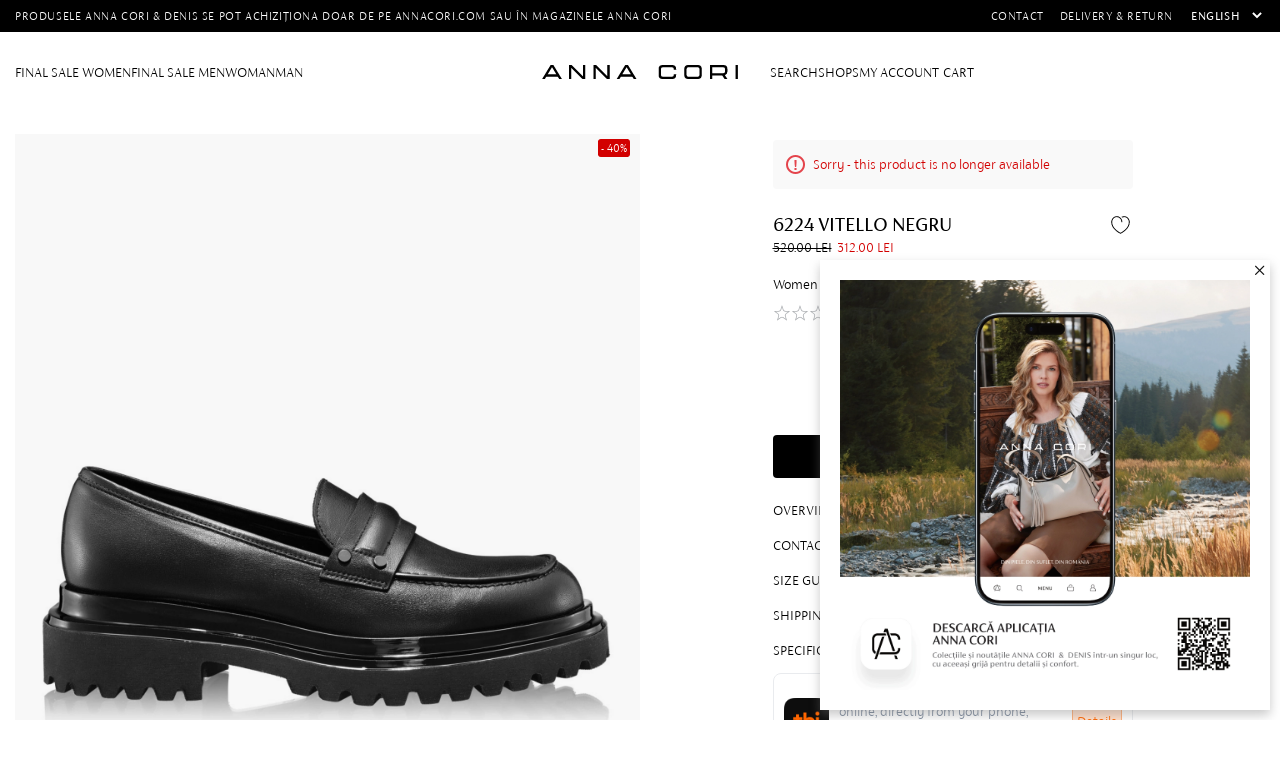

--- FILE ---
content_type: text/html; charset=utf-8
request_url: https://www.annacori.com/en/6224-vitello-negru
body_size: 17605
content:
<!DOCTYPE html><html lang="en" dir="ltr" class="html-product-details-page"><head><script>(function(w,i,g){w[g]=w[g]||[];if(typeof w[g].push=='function')w[g].push(i)})
(window,'G-PNMCCMC48R','google_tags_first_party');</script><script async src="/qqgg/"></script>
			<script>
				window.dataLayer = window.dataLayer || [];
				function gtag(){dataLayer.push(arguments);}
				gtag('js', new Date());
				gtag('set', 'developer_id.dY2E1Nz', true);
				
			</script>
			<title>Pantofi Casual Dama 6224 Vitello Negru - ANNA CORI</title><meta charset="UTF-8"><meta name="description" content="Women Leather Loafers, "><meta name="keywords" content=""><meta name="generator" content="nopCommerce"><meta name="viewport" content="width=device-width, initial-scale=1.0, maximum-scale=1.0, user-scalable=no"><meta name="google-site-verification" content="YVi7MyPxs6CoK8iGI58j_QfYaHQR8FMwFnucFddIuuc"><meta name="google-site-verification" content="VZce1pIszIgoM6E4mIm7lqYB7M9rw7PCF_mSELZDcGU"><meta name="facebook-domain-verification" content="19vgimpihkzn90a8hxt0ad0oxbdr8u"><style>.message-sales-campaign{text-align:left!important}</style><meta property="og:type" content="product"><meta property="og:title" content="6224 Vitello Negru"><meta property="og:description" content="Women Leather Loafers"><meta property="og:image" content="https://www.annacori.com/images/thumbs/004/0040155_pantofi-casual-dama-6224-vitello-negru_1500.jpeg"><meta property="og:image:url" content="https://www.annacori.com/images/thumbs/004/0040155_pantofi-casual-dama-6224-vitello-negru_1500.jpeg"><meta property="og:url" content="https://www.annacori.com/en/6224-vitello-negru"><meta property="og:site_name" content="ANNA CORI RO - brand al fabricii de încălțăminte DENIS"><meta property="twitter:card" content="summary"><meta property="twitter:site" content="ANNA CORI RO - brand al fabricii de încălțăminte DENIS"><meta property="twitter:title" content="6224 Vitello Negru"><meta property="twitter:description" content="Women Leather Loafers"><meta property="twitter:image" content="https://www.annacori.com/images/thumbs/004/0040155_pantofi-casual-dama-6224-vitello-negru_1500.jpeg"><meta property="twitter:url" content="https://www.annacori.com/en/6224-vitello-negru"><link rel="stylesheet" href="/css/0cxdh4ioo34c9hnjdcmptg.styles.css?v=o0xlWEGlkjmLZbDruaB5quMw-_k"><link rel="stylesheet" href="https://cdnjs.cloudflare.com/ajax/libs/video.js/7.10.2/video-js.min.css"><script>!function(n,t,i,r,u,f,e){n.fbq||(u=n.fbq=function(){u.callMethod?u.callMethod.apply(u,arguments):u.queue.push(arguments)},n._fbq||(n._fbq=u),u.push=u,u.loaded=!0,u.version="2.0",u.agent="plnopcommerce",u.queue=[],f=t.createElement(i),f.async=!0,f.src=r,e=t.getElementsByTagName(i)[0],e.parentNode.insertBefore(f,e))}(window,document,"script","https://connect.facebook.net/en_US/fbevents.js");fbq("init","1756434744575663",{external_id:"6cdb261f-6236-4857-a75e-62b236fb533a"});fbq("track","PageView");fbq("track","ViewContent",{value:312,currency:"RON",content_ids:["8183"],content_type:"product",content_category:"Femei",content_name:"Pantofi Casual Dama 6224 Vitello Negru"})</script><script>(function(n,t,i,r,u){n[r]=n[r]||[];n[r].push({"gtm.start":(new Date).getTime(),event:"gtm.js"});var e=t.getElementsByTagName(i)[0],f=t.createElement(i),o=r!="dataLayer"?"&l="+r:"";f.async=!0;f.src="https://www.googletagmanager.com/gtm.js?id="+u+o;e.parentNode.insertBefore(f,e)})(window,document,"script","dataLayer","GTM-N7HNMKC")</script><style>.product-details-page .full-description{display:none}.product-details-page .ui-tabs .full-description{display:block}.product-details-page .tabhead-full-description{display:none}.product-details-page .product-specs-box{display:none}.product-details-page .ui-tabs .product-specs-box{display:block}.product-details-page .ui-tabs .product-specs-box .title{display:none}.product-details-page .product-no-reviews,.product-details-page .product-review-links{display:none}</style><link rel="canonical" href="https://www.annacori.com/en/6224-vitello-negru"><link rel="icon" type="image/png" href="/icons/icons_0/favicon-96x96.png" sizes="96x96"><link rel="icon" type="image/svg+xml" href="/icons/icons_0/favicon.svg"><link rel="shortcut icon" href="/icons/icons_0/favicon.ico"><link rel="apple-touch-icon" sizes="180x180" href="/icons/icons_0/apple-touch-icon.png"><meta name="apple-mobile-web-app-title" content="AnnaCori"><link rel="manifest" href="/icons/icons_0/site.webmanifest"><meta name="theme-color" content="#ffffff"><script>window.eeProduct={id:"8183",name:"6224 Vitello Negru",price:"312.00",brand:"Anna Cori",category:"Woman",position:1};dataLayer.push({ecommerce:null});dataLayer.push({event:"view_item",ecommerce:{detail:{products:[window.eeProduct]}}})</script><body><input name="__RequestVerificationToken" type="hidden" value="CfDJ8KMJ5_k8Qz5Ev6lM8bKaFw53rEfQMvY-0E0jm2NHrLYG0skZqu16HEjS3ncJNkiLKk3jGpq4nWAWNpiER6r5EBxhq96gLmlR95nnFCPCG1O4hgJBNLMyJIUiXwZGw0U6U4xAEG7dGPGcnBfanbjGjvg"> <!--[if lte IE 8]><div style="clear:both;height:59px;text-align:center;position:relative"><a href="http://www.microsoft.com/windows/internet-explorer/default.aspx" target="_blank"> <img src="/Themes/AnnaCori/Content/images/ie_warning.jpg" height="42" width="820" alt="You are using an outdated browser. For a faster, safer browsing experience, upgrade for free today."> </a></div><![endif]--><div class="master-wrapper-page"><header class="header"><div class="header-upper"><div class="master-wrapper-content"><div class="info-text"><div class="card-section-grid"><div class="card-grid"><div class="message-sales-campaign">Produsele Anna Cori &amp; Denis se pot achizi&#x21B;iona doar de pe annacori.com sau &#xEE;n magazinele Anna Cori</div></div></div></div><div class="top-menu"><ul class="mega-menu" data-isrtlenabled="false" data-enableclickfordropdown="false"><li><a href="/en/contactus" title="Contact"> <span> Contact</span> </a><li><a href="/en/shipping-and-delivery" title="Delivery &amp; Return"> <span> Delivery &amp; Return</span> </a></ul><div class="megamenu-mobile"><ul class="mega-menu-responsive"><li><a href="/en/contactus" title="Contact"> <span> Contact</span> </a><li><a href="/en/shipping-and-delivery" title="Delivery &amp; Return"> <span> Delivery &amp; Return</span> </a><li><div class="language-selector"><select id="customerlanguage" name="customerlanguage" onchange="setLocation(this.value)" aria-label="Languages selector"><option value="https://www.annacori.com/en/changelanguage/2?returnUrl=%2Fen%2F6224-vitello-negru">Rom&#xE2;n&#x103;<option selected value="https://www.annacori.com/en/changelanguage/1?returnUrl=%2Fen%2F6224-vitello-negru">English</select></div><li></ul></div><div class="language-selector"><select id="customerlanguage" name="customerlanguage" onchange="setLocation(this.value)" aria-label="Languages selector"><option value="https://www.annacori.com/en/changelanguage/2?returnUrl=%2Fen%2F6224-vitello-negru">Rom&#xE2;n&#x103;<option selected value="https://www.annacori.com/en/changelanguage/1?returnUrl=%2Fen%2F6224-vitello-negru">English</select></div></div></div><div class="flyout-master"><div class="flyout-container"><button class="close-flyout-cart">close</button><div class="flyout-tabs"><ul class="flyout-tab-links"><li class="active"><a class="flyout-cart-link" href="#flyout-cart-tab"> Cart<div class="cart-qty-tab"></div></a><li><a class="flyout-wishlist-link" href="#flyout-wishlist-tab"> Wishlist<div class="wishlist-qty-tab"></div></a></ul><div class="flyout-tab-content"><div id="flyout-cart-tab" class="flyout-tab active"><div id="flyout-cart" class="flyout-cart"><div class="mini-shopping-cart"><div class="count"><div class="empty-cart"><div class="no-data"><figure><img src="/Plugins/EcomDigital.Stores.AnnaCori/Themes/AnnaCori/Content/images/icons/cart.svg" alt="empty cart" width="45" loading="lazy"></figure><strong>Your shopping cart is empty!</strong><br> <small>To proceed with checkout, please add products to your cart</small></div></div></div></div></div></div><div id="flyout-wishlist-tab" class="flyout-tab"><div id="flyout-wishlist" class="flyout-wishlist"><div class="mini-wishlist"><div class="count"><div class="empty-cart"><div class="no-data"><figure><img src="/Plugins/EcomDigital.Stores.AnnaCori/Themes/AnnaCori/Content/images/icons/wishlist.svg" alt="empty cart" width="45" loading="lazy"></figure><strong>Your wishlist is empty!</strong><br> <small>Discover our products and add them to your wishlist.</small><div id="jcarousel-9-73" class="jCarouselMainWrapper"><div class="nop-jcarousel product-grid"><div class="title carousel-title"><strong>Best Seller</strong></div><div class="slick-carousel item-grid" data-slick="{&#34;rtl&#34;:false,&#34;infinite&#34;:false,&#34;slidesToScroll&#34;:1,&#34;dots&#34;:true,&#34;speed&#34;:300,&#34;autoplay&#34;:false,&#34;autoplaySpeed&#34;:0,&#34;arrows&#34;:false,&#34;appendArrows&#34;:&#34;#jcarousel-9-73 .carousel-title&#34;,&#34;cssEase&#34;:&#34;linear&#34;,&#34;respondTo&#34;:&#34;slider&#34;,&#34;edgeFriction&#34;:0.05,&#34;initialSlide&#34;:0,&#34;pauseOnHover&#34;:true,&#34;draggable&#34;:false,&#34;prevArrow&#34;:&#34;&lt;button type=\&#34;button\&#34; data-role=\&#34;none\&#34; class=\&#34;slick-prev\&#34; aria-label=\&#34;Previous\&#34; tabindex=\&#34;0\&#34; role=\&#34;button\&#34;>Previous&lt;/button>&#34;,&#34;nextArrow&#34;:&#34;&lt;button type=\&#34;button\&#34; data-role=\&#34;none\&#34; class=\&#34;slick-next\&#34; aria-label=\&#34;Next\&#34; tabindex=\&#34;0\&#34; role=\&#34;button\&#34;>Next&lt;/button>&#34;,&#34;responsive&#34;:[{&#34;breakpoint&#34;:10000,&#34;settings&#34;:{&#34;slidesToShow&#34;:4}},{&#34;breakpoint&#34;:876,&#34;settings&#34;:{&#34;slidesToShow&#34;:3}},{&#34;breakpoint&#34;:648,&#34;settings&#34;:{&#34;slidesToShow&#34;:2}},{&#34;breakpoint&#34;:480,&#34;settings&#34;:{&#34;slidesToShow&#34;:2}}],&#34;lazyLoad&#34;:&#34;ondemand&#34;}" data-numberofvisibleitems="4"><div class="carousel-item"><div class="item-box"><article class="product-item" data-productid="10336"><div class="wrapper-product"><div class="picture"><a href="/en/women-leather-handbag-bluma-01-crosta-brown" title="Show details for Women Leather Handbag BLUMA 01 CROSTA BROWN"><figure><img alt="Picture of Women Leather Handbag BLUMA 01 CROSTA BROWN" src="https://annacori.com/images/thumbs/005/0053642_geanta-dama-de-mana-bluma-01-crosta-maro_705.jpeg" title="Show details for Women Leather Handbag BLUMA 01 CROSTA BROWN" loading="lazy"></figure><figure><img class="swappable" data-swappable="https://www.annacori.com/images/thumbs/005/0053643_geanta-dama-de-mana-bluma-01-crosta-maro_705.jpeg" alt="Women Leather Handbag BLUMA 01 CROSTA BROWN" src="https://www.annacori.com/images/thumbs/005/0053643_geanta-dama-de-mana-bluma-01-crosta-maro_705.jpeg" title="Women Leather Handbag BLUMA 01 CROSTA BROWN"></figure></a></div><div class="details"><h2 class="product-title"><a href="/en/women-leather-handbag-bluma-01-crosta-brown">Women Leather Handbag BLUMA 01 CROSTA BROWN</a></h2><div class="prices"><span class="price old-price"> 749.00 lei </span> <span class="price actual-price-discounted"> 524.30 lei </span></div><div class="add-info"><div class="buttons"><button type="button" class="button-2 add-to-wishlist-button" title="Add to wishlist" onclick="return AjaxCart.addproducttocart_catalog(&#34;/addproducttocart/catalog/10336/2/1&#34;),!1"> Add to wishlist </button></div></div><div class="similar-products"><div class="similar-product-box"><div class="similar-product-item active" data-productid="10336"><div class="picture"><a href="/en/women-leather-handbag-bluma-01-crosta-brown" title="Show details for Women Leather Handbag BLUMA 01 CROSTA BROWN"> <img alt="Picture of Women Leather Handbag BLUMA 01 CROSTA BROWN" src="https://annacori.com/images/thumbs/005/0053646_P__25.jpeg" title="Show details for Women Leather Handbag BLUMA 01 CROSTA BROWN" data-picture-url="https://annacori.com/images/thumbs/005/0053642_geanta-dama-de-mana-bluma-01-crosta-maro.jpeg"> </a></div></div></div><div class="similar-product-box"><div class="similar-product-item" data-productid="10344"><div class="picture"><a href="/en/women-leather-handbag-bluma-01-crosta-tabacco" title="Show details for Women Leather Handbag BLUMA 01 CROSTA TABACCO"> <img alt="Picture of Women Leather Handbag BLUMA 01 CROSTA TABACCO" src="https://www.annacori.com/images/thumbs/005/0053762_P__25.jpeg" title="Show details for Women Leather Handbag BLUMA 01 CROSTA TABACCO" data-picture-url="https://annacori.com/images/thumbs/005/0053759_geanta-dama-de-mana-bluma-01-crosta-tabacco.jpeg"> </a></div></div></div><div class="similar-product-box"><div class="similar-product-item" data-productid="10473"><div class="picture"><a href="/en/women-leather-handbag-bluma-01-crosta-kaki-2" title="Show details for Women Leather Handbag BLUMA 01 CROSTA GRI"> <img alt="Picture of Women Leather Handbag BLUMA 01 CROSTA GRI" src="https://annacori.com/images/thumbs/005/0054639_P__25.jpeg" title="Show details for Women Leather Handbag BLUMA 01 CROSTA GRI" data-picture-url="https://annacori.com/images/thumbs/005/0054633_geanta-dama-de-mana-bluma-01-crosta-gri.jpeg"> </a></div></div></div></div></div></div></article></div></div><div class="carousel-item"><div class="item-box"><article class="product-item" data-productid="9980"><div class="wrapper-product"><div class="picture"><a href="/en/women-suede-leather-boots-8258-crosta-tmoro" title="Show details for Women Suede Leather Boots 8258 Crosta T.Moro"><figure><img alt="Picture of Women Suede Leather Boots 8258 Crosta T.Moro" src="https://annacori.com/images/thumbs/005/0053750_cizme-dama-8258-crosta-tmoro_705.jpeg" title="Show details for Women Suede Leather Boots 8258 Crosta T.Moro" loading="lazy"></figure><figure><img class="swappable" data-swappable="https://www.annacori.com/images/thumbs/005/0053751_cizme-dama-8258-crosta-tmoro_705.jpeg" alt="Women Suede Leather Boots 8258 Crosta T.Moro" src="https://www.annacori.com/images/thumbs/005/0053751_cizme-dama-8258-crosta-tmoro_705.jpeg" title="Women Suede Leather Boots 8258 Crosta T.Moro"></figure></a></div><div class="details"><h2 class="product-title"><a href="/en/women-suede-leather-boots-8258-crosta-tmoro">Women Suede Leather Boots 8258 Crosta T.Moro</a></h2><div class="prices"><span class="price old-price"> 899.00 lei </span> <span class="price actual-price-discounted"> 539.40 lei </span></div><div class="add-info"><div class="buttons"><button type="button" class="button-2 add-to-wishlist-button" title="Add to wishlist" onclick="return AjaxCart.addproducttocart_catalog(&#34;/addproducttocart/catalog/9980/2/1&#34;),!1"> Add to wishlist </button></div></div></div></div></article></div></div></div><div class="btn-view-more"></div></div></div></div></div></div></div></div></div></div></div></div></div></div><div class="header-lower"><div class="master-wrapper-content"><div class="menu-mobile"><svg class="mobile-icon open-menu" xmlns="http://www.w3.org/2000/svg" viewBox="0 0 27 27"><rect class="cls-1" x="5.75" y="13" width="15.5" height="1" /><rect class="cls-1" x="5.75" y="18.5" width="15.5" height="1" /><rect class="cls-1" x="5.75" y="7.5" width="15.5" height="1" /></svg> <svg class="mobile-icon close-menu" xmlns="http://www.w3.org/2000/svg" viewBox="0 0 27 27"><rect class="cls-1" x="13.55" y="8.29" width="9.31" height="1" transform="translate(-.88 15.45) rotate(-45)" /><rect class="cls-1" x="4.14" y="17.71" width="9.31" height="1" transform="translate(-10.3 11.55) rotate(-45)" /><rect class="cls-1" x="13" y="2.19" width="1" height="22.63" transform="translate(-5.59 13.5) rotate(-45)" /></svg></div><nav class="menu-left"><ul class="mega-menu" data-isrtlenabled="false" data-enableclickfordropdown="false"><li class="has-sublist with-dropdown-in-grid subcategories-with-pictures additional-category"><a class="with-subcategories" href="/en/final-sale-2026-women"><span>FINAL SALE Women</span></a><div class="dropdown categories fullWidth boxes-2"><div class="master-wrapper-content"><div class="row-wrapper"><div class="row"><div class="box"><div class="picture-title-wrap"><div class="picture"><a href="/en/final-sale-shoes" title="Show products in category Shoes"> <img class="lazy" alt="Picture for category Shoes" src="[data-uri]" data-original="https://www.annacori.com/images/thumbs/005/0054402_incaltaminte_700.jpeg"> </a></div></div><div class="title"><a href="/en/final-sale-shoes" title="Shoes"><span>Shoes</span></a></div><ul class="subcategories"><li class="subcategory-item"><a href="/en/final-sale-women-boots" title="Ghete"><span>Ghete</span></a><li class="subcategory-item"><a href="/en/finalsale-boots" title="Boots"><span>Boots</span></a><li class="subcategory-item"><a href="/en/final-sale-boots" title="Boots"><span>Boots</span></a><li class="subcategory-item"><a href="/en/final-sale-pumps" title="Pumps"><span>Pumps</span></a><li class="subcategory-item"><a href="/en/final-sale-cut-out-shoes" title="Cut-out shoes"><span>Cut-out shoes</span></a><li class="subcategory-item"><a href="/en/final-sale-casual-shoes" title="Casual shoes"><span>Casual shoes</span></a><li class="subcategory-item"><a href="/en/final-sale-sport-shoes" title="Sport shoes"><span>Sport shoes</span></a><li class="subcategory-item"><a href="/en/final-sale-flats" title="Flats"><span>Flats</span></a><li class="subcategory-item all"><a class="view-all" href="/en/final-sale-shoes" title="View All"> <span>View All</span> </a></ul></div><div class="box"><div class="picture-title-wrap"><div class="picture"><a href="/en/final-sale-bags" title="Show products in category Bags"> <img class="lazy" alt="Picture for category Bags" src="[data-uri]" data-original="https://www.annacori.com/images/thumbs/005/0054403_genti_700.jpeg"> </a></div></div><div class="title"><a href="/en/final-sale-bags" title="Bags"><span>Bags</span></a></div><ul class="subcategories"><li class="subcategory-item"><a href="/en/final-sale-handbags" title="Handbags"><span>Handbags</span></a><li class="subcategory-item"><a href="/en/final-sale-shoulder-bags" title="Shoulder bags"><span>Shoulder bags</span></a><li class="subcategory-item"><a href="/en/final-sale-backpack" title="Backpack"><span>Backpack</span></a><li class="subcategory-item"><a href="/en/final-sale-clutch-bags" title="Genti plic"><span>Genti plic</span></a><li class="subcategory-item all"><a class="view-all" href="/en/final-sale-bags" title="View All"> <span>View All</span> </a></ul></div></div><div class="row"><div class="box"><div class="picture-title-wrap"><div class="picture"><a href="/en/final-sale-accessories" title="Show products in category Accesorii"> <img class="lazy" alt="Picture for category Accesorii" src="[data-uri]" data-original=""> </a></div></div><div class="title"><a href="/en/final-sale-accessories" title="Accesorii"><span>Accesorii</span></a></div></div><div class="empty-box"></div></div></div></div></div><li class="has-sublist with-dropdown-in-grid subcategories-with-pictures additional-category"><a class="with-subcategories" href="/en/final-sale-2026-men"><span>FINAL SALE Men</span></a><div class="dropdown categories fullWidth boxes-2"><div class="master-wrapper-content"><div class="row-wrapper"><div class="row"><div class="box"><div class="picture-title-wrap"><div class="picture"><a href="/en/final-sale-men-shoes" title="Show products in category Shoes"> <img class="lazy" alt="Picture for category Shoes" src="[data-uri]" data-original="https://www.annacori.com/images/thumbs/005/0053885_incaltaminte_700.jpeg"> </a></div></div><div class="title"><a href="/en/final-sale-men-shoes" title="Shoes"><span>Shoes</span></a></div><ul class="subcategories"><li class="subcategory-item"><a href="/en/final-sale-men-boots" title="Boots"><span>Boots</span></a><li class="subcategory-item"><a href="/en/final-sale-formal-shoes" title="Formal Shoes"><span>Formal Shoes</span></a><li class="subcategory-item"><a href="/en/final-sale-men-casual-shoes" title="Casual shoes"><span>Casual shoes</span></a><li class="subcategory-item"><a href="/en/final-sale-men-sport-shoes" title="Sport shoes"><span>Sport shoes</span></a><li class="subcategory-item all"><a class="view-all" href="/en/final-sale-men-shoes" title="View All"> <span>View All</span> </a></ul></div><div class="box"><div class="picture-title-wrap"><div class="picture"><a href="/en/final-sale-men-bags" title="Show products in category Bags"> <img class="lazy" alt="Picture for category Bags" src="[data-uri]" data-original="https://www.annacori.com/images/thumbs/005/0054404_genti_700.jpeg"> </a></div></div><div class="title"><a href="/en/final-sale-men-bags" title="Bags"><span>Bags</span></a></div></div></div><div class="row"><div class="box"><div class="picture-title-wrap"><div class="picture"><a href="/en/final-sale-men-accessories" title="Show products in category Accessories"> <img class="lazy" alt="Picture for category Accessories" src="[data-uri]" data-original="https://www.annacori.com/images/thumbs/005/0053887_accesorii_700.jpeg"> </a></div></div><div class="title"><a href="/en/final-sale-men-accessories" title="Accessories"><span>Accessories</span></a></div></div><div class="empty-box"></div></div></div></div></div><li class="has-sublist with-dropdown-in-grid subcategories-with-pictures additional-category"><a class="with-subcategories" href="/en/women-natural-leather-shoes-and-bags"><span>Woman</span></a><div class="dropdown categories fullWidth boxes-2"><div class="master-wrapper-content"><div class="row-wrapper"><div class="row"><div class="box"><div class="picture-title-wrap"><div class="picture"><a href="/en/women-genuine-leather-shoes-collection" title="Show products in category Shoes"> <img class="lazy" alt="Picture for category Shoes" src="[data-uri]" data-original="https://www.annacori.com/images/thumbs/005/0054653_incaltaminte_700.jpeg"> </a></div></div><div class="title"><a href="/en/women-genuine-leather-shoes-collection" title="Shoes"><span>Shoes</span></a></div><ul class="subcategories"><li class="subcategory-item"><a href="/en/women-genuine-leather-elegant-shoes" title="Pumps"><span>Pumps</span></a><li class="subcategory-item"><a href="/en/women-genuine-leather-casual-shoes" title="Casual Shoes"><span>Casual Shoes</span></a><li class="subcategory-item"><a href="/en/women-genuine-leather-sports-shoes" title="Sneakers"><span>Sneakers</span></a><li class="subcategory-item"><a href="/en/women-genuine-leather-flats" title="Flats"><span>Flats</span></a><li class="subcategory-item"><a href="/en/women-genuine-leather-sandals" title="Sandals"><span>Sandals</span></a><li class="subcategory-item"><a href="/en/woman-genuine-leather-heeled-sandals" title="Sandals with heel"><span>Sandals with heel</span></a><li class="subcategory-item"><a href="/en/women-genuine-leather-mules-and-flats" title="Mules"><span>Mules</span></a><li class="subcategory-item"><a href="/en/women-casual-leather-ankle-boots" title="Casual Ankle Boots"><span>Casual Ankle Boots</span></a><li class="subcategory-item"><a href="/en/women-leather-ankle-boots" title="Ankle Boots"><span>Ankle Boots</span></a><li class="subcategory-item"><a href="/en/women-genuine-leather-boots" title="Boots"><span>Boots</span></a><li class="subcategory-item all"><a class="view-all" href="/en/women-genuine-leather-shoes-collection" title="View All"> <span>View All</span> </a></ul></div><div class="box"><div class="picture-title-wrap"><div class="picture"><a href="/en/women-genuine-leather-bags-and-accessories" title="Show products in category Bags &amp; Accessories"> <img class="lazy" alt="Picture for category Bags &amp; Accessories" src="[data-uri]" data-original="https://www.annacori.com/images/thumbs/005/0054654_genti-si-accesorii_700.jpeg"> </a></div></div><div class="title"><a href="/en/women-genuine-leather-bags-and-accessories" title="Bags &amp; Accessories"><span>Bags &amp; Accessories</span></a></div><ul class="subcategories"><li class="subcategory-item"><a href="/en/women-genuine-leather-shoulder-bags" title="Shoulder bags"><span>Shoulder bags</span></a><li class="subcategory-item"><a href="/en/women-genuine-leather-handbags" title="Top Handles Bags"><span>Top Handles Bags</span></a><li class="subcategory-item"><a href="/en/women-genuine-leather-backpacks" title="Backpacks"><span>Backpacks</span></a><li class="subcategory-item"><a href="/en/woman-genuine-leather-clutch-bags" title="Clutches"><span>Clutches</span></a><li class="subcategory-item"><a href="/en/women-genuine-leather-wallets" title="Wallets"><span>Wallets</span></a><li class="subcategory-item"><a href="/en/women-genuine-leather-belts" title="Belts"><span>Belts</span></a><li class="subcategory-item all"><a class="view-all" href="/en/women-genuine-leather-bags-and-accessories" title="View All"> <span>View All</span> </a></ul></div></div><div class="row"><div class="box"><div class="picture-title-wrap"><div class="picture"><a href="/en/bride-sandals-and-shoes" title="Show products in category ANNA CORI BRIDAL"> <img class="lazy" alt="Picture for category ANNA CORI BRIDAL" src="[data-uri]" data-original="https://www.annacori.com/images/thumbs/004/0046577_anna-cori-bridal_700.jpeg"> </a></div></div><div class="title"><a href="/en/bride-sandals-and-shoes" title="ANNA CORI BRIDAL"><span>ANNA CORI BRIDAL</span></a></div></div><div class="box"><div class="picture-title-wrap"><div class="picture"><a href="/en/festive-season-femei" title="Show products in category Festive Season ANNA CORI"> <img class="lazy" alt="Picture for category Festive Season ANNA CORI" src="[data-uri]" data-original=""> </a></div></div><div class="title"><a href="/en/festive-season-femei" title="Festive Season ANNA CORI"><span>Festive Season ANNA CORI</span></a></div></div></div></div></div></div><li class="has-sublist with-dropdown-in-grid subcategories-with-pictures additional-category"><a class="with-subcategories" href="/en/men-genuine-leather-shoes-and-bags"><span>Man</span></a><div class="dropdown categories fullWidth boxes-2"><div class="master-wrapper-content"><div class="row-wrapper"><div class="row"><div class="box"><div class="picture-title-wrap"><div class="picture"><a href="/en/men-genuine-leather-shoes" title="Show products in category Shoes"> <img class="lazy" alt="Picture for category Shoes" src="[data-uri]" data-original="https://www.annacori.com/images/thumbs/005/0050415_incaltaminte_700.jpeg"> </a></div></div><div class="title"><a href="/en/men-genuine-leather-shoes" title="Shoes"><span>Shoes</span></a></div><ul class="subcategories"><li class="subcategory-item"><a href="/en/men-genuine-leather-elegant-shoes" title="Formal Shoes"><span>Formal Shoes</span></a><li class="subcategory-item"><a href="/en/men-genuine-leather-casual-shoes" title="Casual shoes"><span>Casual shoes</span></a><li class="subcategory-item"><a href="/en/men-genuine-leather-sports-shoes" title="Sneakers"><span>Sneakers</span></a><li class="subcategory-item"><a href="/en/men-genuine-leather-boots" title="Boots"><span>Boots</span></a><li class="subcategory-item"><a href="/en/men-genuine-leather-sandals" title="Men Sandals"><span>Men Sandals</span></a><li class="subcategory-item all"><a class="view-all" href="/en/men-genuine-leather-shoes" title="View All"> <span>View All</span> </a></ul></div><div class="box"><div class="picture-title-wrap"><div class="picture"><a href="/en/men-leather-bags-and-accessories" title="Show products in category Bags &amp; Accessories"> <img class="lazy" alt="Picture for category Bags &amp; Accessories" src="[data-uri]" data-original="https://www.annacori.com/images/thumbs/005/0050414_genti-si-accesorii_700.jpeg"> </a></div></div><div class="title"><a href="/en/men-leather-bags-and-accessories" title="Bags &amp; Accessories"><span>Bags &amp; Accessories</span></a></div><ul class="subcategories"><li class="subcategory-item"><a href="/en/men-genuine-leather-backpack" title="Backpacks"><span>Backpacks</span></a><li class="subcategory-item"><a href="/en/men-genuine-leather-bags" title="Bags"><span>Bags</span></a><li class="subcategory-item"><a href="/en/men-genuine-leather-wallets" title="wallets"><span>wallets</span></a><li class="subcategory-item"><a href="/en/men-genuine-leather-belts" title="Belts"><span>Belts</span></a><li class="subcategory-item all"><a class="view-all" href="/en/men-leather-bags-and-accessories" title="View All"> <span>View All</span> </a></ul></div></div><div class="row"><div class="box"><div class="picture-title-wrap"><div class="picture"><a href="/en/men-genuine-leather-handmade-shoes" title="Show products in category DENIS HANDMADE"> <img class="lazy" alt="Picture for category DENIS HANDMADE" src="[data-uri]" data-original=""> </a></div></div><div class="title"><a href="/en/men-genuine-leather-handmade-shoes" title="DENIS HANDMADE"><span>DENIS HANDMADE</span></a></div></div><div class="box"><div class="picture-title-wrap"><div class="picture"><a href="/en/festive-season-barbati" title="Show products in category Festive Season DENIS"> <img class="lazy" alt="Picture for category Festive Season DENIS" src="[data-uri]" data-original=""> </a></div></div><div class="title"><a href="/en/festive-season-barbati" title="Festive Season DENIS"><span>Festive Season DENIS</span></a></div></div></div></div></div></div><li class="delimiter-image"><div><p><img src="/images/uploaded/AnnaCori_FinalSale26_MobileMenu.jpg" alt="" width="100%" height="auto"></div><li class="mobile-show"><a href="/en/shipping-and-delivery" title="Delivery &amp; Return"> <span> Delivery &amp; Return</span> </a><li class="mobile-show"><a href="/allshops" title="Magazine"> <span> Magazine</span> </a><li class="mobile-show line-break"><a href="/en/contactus" title="Contact"> <span> Contact</span> </a><li class="mobile-show"><a href="/en/customer/info" title="Cont client"> <img src="https://www.annacori.md/images/thumbs/004/0049333_0043882_account.svg"> <span> Cont client</span> </a><li class="mobile-show line-break"><a href="/en/wishlist" title="Favorite"> <img src="https://www.annacori.md/images/thumbs/004/0049334_0043883_whishlist.svg"> <span> Favorite</span> </a></ul><div class="megamenu-mobile"><ul class="mega-menu-responsive"><li class="has-sublist subcategories-with-pictures additional-category"><a class="with-subcategories" href="/en/final-sale-2026-women"><span>FINAL SALE Women</span></a><div class="plus-button"></div><div class="sublist-wrap"><ul class="sublist"><li class="back-button"><span>Back</span><li class="has-sublist"><a href="/en/final-sale-shoes" title="Shoes" class="with-subcategories"><span>Shoes</span></a><div class="plus-button"></div><div class="sublist-wrap"><ul class="sublist"><li class="back-button"><span>Back</span><li><a class="lastLevelCategory" href="/en/final-sale-women-boots" title="Ghete"><span>Ghete</span></a><li><a class="lastLevelCategory" href="/en/finalsale-boots" title="Boots"><span>Boots</span></a><li><a class="lastLevelCategory" href="/en/final-sale-boots" title="Boots"><span>Boots</span></a><li><a class="lastLevelCategory" href="/en/final-sale-pumps" title="Pumps"><span>Pumps</span></a><li><a class="lastLevelCategory" href="/en/final-sale-cut-out-shoes" title="Cut-out shoes"><span>Cut-out shoes</span></a><li><a class="lastLevelCategory" href="/en/final-sale-casual-shoes" title="Casual shoes"><span>Casual shoes</span></a><li><a class="lastLevelCategory" href="/en/final-sale-sport-shoes" title="Sport shoes"><span>Sport shoes</span></a><li><a class="lastLevelCategory" href="/en/final-sale-flats" title="Flats"><span>Flats</span></a></ul></div><li class="has-sublist"><a href="/en/final-sale-bags" title="Bags" class="with-subcategories"><span>Bags</span></a><div class="plus-button"></div><div class="sublist-wrap"><ul class="sublist"><li class="back-button"><span>Back</span><li><a class="lastLevelCategory" href="/en/final-sale-handbags" title="Handbags"><span>Handbags</span></a><li><a class="lastLevelCategory" href="/en/final-sale-shoulder-bags" title="Shoulder bags"><span>Shoulder bags</span></a><li><a class="lastLevelCategory" href="/en/final-sale-backpack" title="Backpack"><span>Backpack</span></a><li><a class="lastLevelCategory" href="/en/final-sale-clutch-bags" title="Genti plic"><span>Genti plic</span></a></ul></div><li><a class="lastLevelCategory" href="/en/final-sale-accessories" title="Accesorii"><span>Accesorii</span></a></ul></div><li class="has-sublist subcategories-with-pictures additional-category"><a class="with-subcategories" href="/en/final-sale-2026-men"><span>FINAL SALE Men</span></a><div class="plus-button"></div><div class="sublist-wrap"><ul class="sublist"><li class="back-button"><span>Back</span><li class="has-sublist"><a href="/en/final-sale-men-shoes" title="Shoes" class="with-subcategories"><span>Shoes</span></a><div class="plus-button"></div><div class="sublist-wrap"><ul class="sublist"><li class="back-button"><span>Back</span><li><a class="lastLevelCategory" href="/en/final-sale-men-boots" title="Boots"><span>Boots</span></a><li><a class="lastLevelCategory" href="/en/final-sale-formal-shoes" title="Formal Shoes"><span>Formal Shoes</span></a><li><a class="lastLevelCategory" href="/en/final-sale-men-casual-shoes" title="Casual shoes"><span>Casual shoes</span></a><li><a class="lastLevelCategory" href="/en/final-sale-men-sport-shoes" title="Sport shoes"><span>Sport shoes</span></a></ul></div><li><a class="lastLevelCategory" href="/en/final-sale-men-bags" title="Bags"><span>Bags</span></a><li><a class="lastLevelCategory" href="/en/final-sale-men-accessories" title="Accessories"><span>Accessories</span></a></ul></div><li class="has-sublist subcategories-with-pictures additional-category"><a class="with-subcategories" href="/en/women-natural-leather-shoes-and-bags"><span>Woman</span></a><div class="plus-button"></div><div class="sublist-wrap"><ul class="sublist"><li class="back-button"><span>Back</span><li class="has-sublist"><a href="/en/women-genuine-leather-shoes-collection" title="Shoes" class="with-subcategories"><span>Shoes</span></a><div class="plus-button"></div><div class="sublist-wrap"><ul class="sublist"><li class="back-button"><span>Back</span><li><a class="lastLevelCategory" href="/en/women-genuine-leather-elegant-shoes" title="Pumps"><span>Pumps</span></a><li><a class="lastLevelCategory" href="/en/women-genuine-leather-casual-shoes" title="Casual Shoes"><span>Casual Shoes</span></a><li><a class="lastLevelCategory" href="/en/women-genuine-leather-sports-shoes" title="Sneakers"><span>Sneakers</span></a><li><a class="lastLevelCategory" href="/en/women-genuine-leather-flats" title="Flats"><span>Flats</span></a><li><a class="lastLevelCategory" href="/en/women-genuine-leather-sandals" title="Sandals"><span>Sandals</span></a><li><a class="lastLevelCategory" href="/en/woman-genuine-leather-heeled-sandals" title="Sandals with heel"><span>Sandals with heel</span></a><li><a class="lastLevelCategory" href="/en/women-genuine-leather-mules-and-flats" title="Mules"><span>Mules</span></a><li><a class="lastLevelCategory" href="/en/women-casual-leather-ankle-boots" title="Casual Ankle Boots"><span>Casual Ankle Boots</span></a><li><a class="lastLevelCategory" href="/en/women-leather-ankle-boots" title="Ankle Boots"><span>Ankle Boots</span></a><li><a class="lastLevelCategory" href="/en/women-genuine-leather-boots" title="Boots"><span>Boots</span></a></ul></div><li class="has-sublist"><a href="/en/women-genuine-leather-bags-and-accessories" title="Bags &amp; Accessories" class="with-subcategories"><span>Bags &amp; Accessories</span></a><div class="plus-button"></div><div class="sublist-wrap"><ul class="sublist"><li class="back-button"><span>Back</span><li><a class="lastLevelCategory" href="/en/women-genuine-leather-shoulder-bags" title="Shoulder bags"><span>Shoulder bags</span></a><li><a class="lastLevelCategory" href="/en/women-genuine-leather-handbags" title="Top Handles Bags"><span>Top Handles Bags</span></a><li><a class="lastLevelCategory" href="/en/women-genuine-leather-backpacks" title="Backpacks"><span>Backpacks</span></a><li><a class="lastLevelCategory" href="/en/woman-genuine-leather-clutch-bags" title="Clutches"><span>Clutches</span></a><li><a class="lastLevelCategory" href="/en/women-genuine-leather-wallets" title="Wallets"><span>Wallets</span></a><li><a class="lastLevelCategory" href="/en/women-genuine-leather-belts" title="Belts"><span>Belts</span></a></ul></div><li><a class="lastLevelCategory" href="/en/bride-sandals-and-shoes" title="ANNA CORI BRIDAL"><span>ANNA CORI BRIDAL</span></a><li><a class="lastLevelCategory" href="/en/festive-season-femei" title="Festive Season ANNA CORI"><span>Festive Season ANNA CORI</span></a></ul></div><li class="has-sublist subcategories-with-pictures additional-category"><a class="with-subcategories" href="/en/men-genuine-leather-shoes-and-bags"><span>Man</span></a><div class="plus-button"></div><div class="sublist-wrap"><ul class="sublist"><li class="back-button"><span>Back</span><li class="has-sublist"><a href="/en/men-genuine-leather-shoes" title="Shoes" class="with-subcategories"><span>Shoes</span></a><div class="plus-button"></div><div class="sublist-wrap"><ul class="sublist"><li class="back-button"><span>Back</span><li><a class="lastLevelCategory" href="/en/men-genuine-leather-elegant-shoes" title="Formal Shoes"><span>Formal Shoes</span></a><li><a class="lastLevelCategory" href="/en/men-genuine-leather-casual-shoes" title="Casual shoes"><span>Casual shoes</span></a><li><a class="lastLevelCategory" href="/en/men-genuine-leather-sports-shoes" title="Sneakers"><span>Sneakers</span></a><li><a class="lastLevelCategory" href="/en/men-genuine-leather-boots" title="Boots"><span>Boots</span></a><li><a class="lastLevelCategory" href="/en/men-genuine-leather-sandals" title="Men Sandals"><span>Men Sandals</span></a></ul></div><li class="has-sublist"><a href="/en/men-leather-bags-and-accessories" title="Bags &amp; Accessories" class="with-subcategories"><span>Bags &amp; Accessories</span></a><div class="plus-button"></div><div class="sublist-wrap"><ul class="sublist"><li class="back-button"><span>Back</span><li><a class="lastLevelCategory" href="/en/men-genuine-leather-backpack" title="Backpacks"><span>Backpacks</span></a><li><a class="lastLevelCategory" href="/en/men-genuine-leather-bags" title="Bags"><span>Bags</span></a><li><a class="lastLevelCategory" href="/en/men-genuine-leather-wallets" title="wallets"><span>wallets</span></a><li><a class="lastLevelCategory" href="/en/men-genuine-leather-belts" title="Belts"><span>Belts</span></a></ul></div><li><a class="lastLevelCategory" href="/en/men-genuine-leather-handmade-shoes" title="DENIS HANDMADE"><span>DENIS HANDMADE</span></a><li><a class="lastLevelCategory" href="/en/festive-season-barbati" title="Festive Season DENIS"><span>Festive Season DENIS</span></a></ul></div><li class="delimiter-image"><div><p><img src="/images/uploaded/AnnaCori_FinalSale26_MobileMenu.jpg" alt="" width="100%" height="auto"></div><li class="mobile-show"><a href="/en/shipping-and-delivery" title="Delivery &amp; Return"> <span> Delivery &amp; Return</span> </a><li class="mobile-show"><a href="/allshops" title="Magazine"> <span> Magazine</span> </a><li class="mobile-show line-break"><a href="/en/contactus" title="Contact"> <span> Contact</span> </a><li class="mobile-show"><a href="/en/customer/info" title="Cont client"> <img src="https://www.annacori.md/images/thumbs/004/0049333_0043882_account.svg"> <span> Cont client</span> </a><li class="mobile-show line-break"><a href="/en/wishlist" title="Favorite"> <img src="https://www.annacori.md/images/thumbs/004/0049334_0043883_whishlist.svg"> <span> Favorite</span> </a><li><div class="language-selector"><select id="customerlanguage" name="customerlanguage" onchange="setLocation(this.value)" aria-label="Languages selector"><option value="https://www.annacori.com/en/changelanguage/2?returnUrl=%2Fen%2F6224-vitello-negru">Rom&#xE2;n&#x103;<option selected value="https://www.annacori.com/en/changelanguage/1?returnUrl=%2Fen%2F6224-vitello-negru">English</select></div><li></ul></div></nav><div class="header-logo"><a class="annacori-logo" href="/women-natural-leather-shoes-and-bags"> <img title="website logo" alt="website logo" src="https://www.annacori.com/images/thumbs/004/0049860_0049281_A- Logo-Black.svg"> </a> <a class="denis-logo" href="/men-natural-leather-shoes-and-bags"> <img title="website logo" alt="website logo" src="https://www.annacori.com/images/thumbs/004/0049859_denis-logo.svg"> </a></div><nav class="menu-right"><ul class="mega-menu" data-isrtlenabled="false" data-enableclickfordropdown="false"><li class="home-search search-header modal-toggle"><a href="#" title="Search"> <span> Search</span> </a><li><a href="/en/allshops" title="Shops"> <span> Shops</span> </a><li><a href="/en/customer/info" title="My Account"> <span> My Account</span> </a></ul><div class="megamenu-mobile"><ul class="mega-menu-responsive"><li class="home-search search-header modal-toggle"><a href="#" title="Search"> <span> Search</span> </a><li><a href="/en/allshops" title="Shops"> <span> Shops</span> </a><li><a href="/en/customer/info" title="My Account"> <span> My Account</span> </a><li><div class="language-selector"><select id="customerlanguage" name="customerlanguage" onchange="setLocation(this.value)" aria-label="Languages selector"><option value="https://www.annacori.com/en/changelanguage/2?returnUrl=%2Fen%2F6224-vitello-negru">Rom&#xE2;n&#x103;<option selected value="https://www.annacori.com/en/changelanguage/1?returnUrl=%2Fen%2F6224-vitello-negru">English</select></div><li></ul></div><div class="header-links"><ul><li id="topwishlistlink" style="display:none"><a href="/en/wishlist" class="ico-wishlist"> <span class="wishlist-label">Wishlist</span> <span class="wishlist-qty">(0)</span> </a><li id="topcartlink"><svg class="mobile-icon open-flyout" xmlns="http://www.w3.org/2000/svg" viewBox="0 0 27 27"><path d="M20,10.5v1h2.5v6.75c0,1.93-1.57,3.5-3.5,3.5h-11c-1.93,0-3.5-1.57-3.5-3.5v-6.75h11.5v-1H3.5v7.75c0,2.48,2.02,4.5,4.5,4.5h11c2.48,0,4.5-2.02,4.5-4.5v-7.75h-3.5Z" /><path d="M9.5,8.5c0-2.21,1.79-4,4-4s4,1.79,4,4v3h1v-3c0-2.76-2.24-5-5-5s-5,2.24-5,5v.5h1v-.5Z" /></svg> <a href="javascript:void 0" class="ico-cart"> <span class="cart-label">Cart</span> <span class="cart-qty empty">0</span> </a></ul></div></nav><div class="modal-overlay-menu"></div></div></div><div class="master-search modal"><div class="search-box store-search-box"><div class="master-wrapper-content"><form method="get" id="small-search-box-form" action="/en/search"><input type="text" class="search-box-text" id="small-searchterms" autocomplete="off" name="q" placeholder="Search store" aria-label="Search store"> <button type="submit" class="button-1 search-box-button">Search</button></form><button class="close-search"> <img src="/Plugins/EcomDigital.Stores.AnnaCori/Themes/AnnaCori/Content/images/icons/close.svg" alt="menu close" width="30px"> </button></div></div><div class="modal-overlay"></div></div></header><div class="header-menu"><ul class="top-menu notmobile"><li><a href="/en/colectia-de-incaltaminte-femei">Women (12) </a><li><a href="/en/final-sale-2026-women">FINAL SALE Women (294) </a><div class="sublist-toggle"></div><ul class="sublist first-level"><li><a href="/en/final-sale-shoes">Shoes (154) </a><div class="sublist-toggle"></div><ul class="sublist"><li><a href="/en/final-sale-women-boots">Ghete (56) </a><li><a href="/en/finalsale-boots">Boots (9) </a><li><a href="/en/final-sale-boots">Boots (22) </a><li><a href="/en/final-sale-pumps">Pumps (44) </a><li><a href="/en/final-sale-cut-out-shoes">Cut-out shoes (0) </a><li><a href="/en/final-sale-casual-shoes">Casual shoes (14) </a><li><a href="/en/final-sale-sport-shoes">Sport shoes (1) </a><li><a href="/en/final-sale-flats">Flats (8) </a></ul><li><a href="/en/final-sale-bags">Bags (111) </a><div class="sublist-toggle"></div><ul class="sublist"><li><a href="/en/final-sale-handbags">Handbags (23) </a><li><a href="/en/final-sale-shoulder-bags">Shoulder bags (26) </a><li><a href="/en/final-sale-backpack">Backpack (3) </a><li><a href="/en/final-sale-clutch-bags">Genti plic (7) </a></ul><li><a href="/en/final-sale-accessories">Accesorii (26) </a></ul><li><a href="/en/final-sale-2026-men">FINAL SALE Men (160) </a><div class="sublist-toggle"></div><ul class="sublist first-level"><li><a href="/en/final-sale-men-shoes">Shoes (152) </a><div class="sublist-toggle"></div><ul class="sublist"><li><a href="/en/final-sale-men-boots">Boots (35) </a><li><a href="/en/final-sale-formal-shoes">Formal Shoes (12) </a><li><a href="/en/final-sale-men-casual-shoes">Casual shoes (27) </a><li><a href="/en/final-sale-men-sport-shoes">Sport shoes (2) </a></ul><li><a href="/en/final-sale-men-bags">Bags (5) </a><li><a href="/en/final-sale-men-accessories">Accessories (3) </a></ul><li><a href="/en/women-natural-leather-shoes-and-bags">Woman (1287) </a><div class="sublist-toggle"></div><ul class="sublist first-level"><li><a href="/en/women-genuine-leather-shoes-collection">Shoes (483) </a><div class="sublist-toggle"></div><ul class="sublist"><li><a href="/en/women-genuine-leather-elegant-shoes">Pumps (105) </a><li><a href="/en/women-genuine-leather-casual-shoes">Casual Shoes (68) </a><li><a href="/en/women-genuine-leather-sports-shoes">Sneakers (20) </a><li><a href="/en/women-genuine-leather-flats">Flats (49) </a><li><a href="/en/women-genuine-leather-sandals">Sandals (30) </a><li><a href="/en/woman-genuine-leather-heeled-sandals">Sandals with heel (34) </a><li><a href="/en/women-genuine-leather-mules-and-flats">Mules (28) </a><li><a href="/en/women-casual-leather-ankle-boots">Casual Ankle Boots (67) </a><li><a href="/en/women-leather-ankle-boots">Ankle Boots (10) </a><li><a href="/en/women-genuine-leather-boots">Boots (32) </a></ul><li><a href="/en/women-genuine-leather-bags-and-accessories">Bags &amp; Accessories (216) </a><div class="sublist-toggle"></div><ul class="sublist"><li><a href="/en/women-genuine-leather-shoulder-bags">Shoulder bags (54) </a><li><a href="/en/women-genuine-leather-handbags">Top Handles Bags (47) </a><li><a href="/en/women-genuine-leather-backpacks">Backpacks (6) </a><li><a href="/en/woman-genuine-leather-clutch-bags">Clutches (20) </a><li><a href="/en/women-genuine-leather-wallets">Wallets (21) </a><li><a href="/en/women-genuine-leather-belts">Belts (38) </a></ul><li><a href="/en/bride-sandals-and-shoes">ANNA CORI BRIDAL (23) </a><li><a href="/en/festive-season-femei">Festive Season ANNA CORI (63) </a></ul><li><a href="/en/men-genuine-leather-shoes-and-bags">Man (647) </a><div class="sublist-toggle"></div><ul class="sublist first-level"><li><a href="/en/men-genuine-leather-shoes">Shoes (253) </a><div class="sublist-toggle"></div><ul class="sublist"><li><a href="/en/men-genuine-leather-elegant-shoes">Formal Shoes (102) </a><li><a href="/en/men-genuine-leather-casual-shoes">Casual shoes (51) </a><li><a href="/en/men-genuine-leather-sports-shoes">Sneakers (38) </a><li><a href="/en/men-genuine-leather-boots">Boots (37) </a><li><a href="/en/men-genuine-leather-sandals">Men Sandals (4) </a></ul><li><a href="/en/men-leather-bags-and-accessories">Bags &amp; Accessories (39) </a><div class="sublist-toggle"></div><ul class="sublist"><li><a href="/en/men-genuine-leather-backpack">Backpacks (10) </a><li><a href="/en/men-genuine-leather-bags">Bags (5) </a><li><a href="/en/men-genuine-leather-wallets">wallets (4) </a><li><a href="/en/men-genuine-leather-belts">Belts (19) </a></ul><li><a href="/en/men-genuine-leather-handmade-shoes">DENIS HANDMADE (38) </a><li><a href="/en/festive-season-barbati">Festive Season DENIS (30) </a></ul><li><a href="/en/shipping-and-delivery">Delivery &amp; Return</a><li><a href="/en/contactus">Contact us</a></ul><div class="menu-toggle">Menu</div><ul class="top-menu mobile"><li><a href="/en/colectia-de-incaltaminte-femei">Women (12) </a><li><a href="/en/final-sale-2026-women">FINAL SALE Women (294) </a><div class="sublist-toggle"></div><ul class="sublist first-level"><li><a href="/en/final-sale-shoes">Shoes (154) </a><div class="sublist-toggle"></div><ul class="sublist"><li><a href="/en/final-sale-women-boots">Ghete (56) </a><li><a href="/en/finalsale-boots">Boots (9) </a><li><a href="/en/final-sale-boots">Boots (22) </a><li><a href="/en/final-sale-pumps">Pumps (44) </a><li><a href="/en/final-sale-cut-out-shoes">Cut-out shoes (0) </a><li><a href="/en/final-sale-casual-shoes">Casual shoes (14) </a><li><a href="/en/final-sale-sport-shoes">Sport shoes (1) </a><li><a href="/en/final-sale-flats">Flats (8) </a></ul><li><a href="/en/final-sale-bags">Bags (111) </a><div class="sublist-toggle"></div><ul class="sublist"><li><a href="/en/final-sale-handbags">Handbags (23) </a><li><a href="/en/final-sale-shoulder-bags">Shoulder bags (26) </a><li><a href="/en/final-sale-backpack">Backpack (3) </a><li><a href="/en/final-sale-clutch-bags">Genti plic (7) </a></ul><li><a href="/en/final-sale-accessories">Accesorii (26) </a></ul><li><a href="/en/final-sale-2026-men">FINAL SALE Men (160) </a><div class="sublist-toggle"></div><ul class="sublist first-level"><li><a href="/en/final-sale-men-shoes">Shoes (152) </a><div class="sublist-toggle"></div><ul class="sublist"><li><a href="/en/final-sale-men-boots">Boots (35) </a><li><a href="/en/final-sale-formal-shoes">Formal Shoes (12) </a><li><a href="/en/final-sale-men-casual-shoes">Casual shoes (27) </a><li><a href="/en/final-sale-men-sport-shoes">Sport shoes (2) </a></ul><li><a href="/en/final-sale-men-bags">Bags (5) </a><li><a href="/en/final-sale-men-accessories">Accessories (3) </a></ul><li><a href="/en/women-natural-leather-shoes-and-bags">Woman (1287) </a><div class="sublist-toggle"></div><ul class="sublist first-level"><li><a href="/en/women-genuine-leather-shoes-collection">Shoes (483) </a><div class="sublist-toggle"></div><ul class="sublist"><li><a href="/en/women-genuine-leather-elegant-shoes">Pumps (105) </a><li><a href="/en/women-genuine-leather-casual-shoes">Casual Shoes (68) </a><li><a href="/en/women-genuine-leather-sports-shoes">Sneakers (20) </a><li><a href="/en/women-genuine-leather-flats">Flats (49) </a><li><a href="/en/women-genuine-leather-sandals">Sandals (30) </a><li><a href="/en/woman-genuine-leather-heeled-sandals">Sandals with heel (34) </a><li><a href="/en/women-genuine-leather-mules-and-flats">Mules (28) </a><li><a href="/en/women-casual-leather-ankle-boots">Casual Ankle Boots (67) </a><li><a href="/en/women-leather-ankle-boots">Ankle Boots (10) </a><li><a href="/en/women-genuine-leather-boots">Boots (32) </a></ul><li><a href="/en/women-genuine-leather-bags-and-accessories">Bags &amp; Accessories (216) </a><div class="sublist-toggle"></div><ul class="sublist"><li><a href="/en/women-genuine-leather-shoulder-bags">Shoulder bags (54) </a><li><a href="/en/women-genuine-leather-handbags">Top Handles Bags (47) </a><li><a href="/en/women-genuine-leather-backpacks">Backpacks (6) </a><li><a href="/en/woman-genuine-leather-clutch-bags">Clutches (20) </a><li><a href="/en/women-genuine-leather-wallets">Wallets (21) </a><li><a href="/en/women-genuine-leather-belts">Belts (38) </a></ul><li><a href="/en/bride-sandals-and-shoes">ANNA CORI BRIDAL (23) </a><li><a href="/en/festive-season-femei">Festive Season ANNA CORI (63) </a></ul><li><a href="/en/men-genuine-leather-shoes-and-bags">Man (647) </a><div class="sublist-toggle"></div><ul class="sublist first-level"><li><a href="/en/men-genuine-leather-shoes">Shoes (253) </a><div class="sublist-toggle"></div><ul class="sublist"><li><a href="/en/men-genuine-leather-elegant-shoes">Formal Shoes (102) </a><li><a href="/en/men-genuine-leather-casual-shoes">Casual shoes (51) </a><li><a href="/en/men-genuine-leather-sports-shoes">Sneakers (38) </a><li><a href="/en/men-genuine-leather-boots">Boots (37) </a><li><a href="/en/men-genuine-leather-sandals">Men Sandals (4) </a></ul><li><a href="/en/men-leather-bags-and-accessories">Bags &amp; Accessories (39) </a><div class="sublist-toggle"></div><ul class="sublist"><li><a href="/en/men-genuine-leather-backpack">Backpacks (10) </a><li><a href="/en/men-genuine-leather-bags">Bags (5) </a><li><a href="/en/men-genuine-leather-wallets">wallets (4) </a><li><a href="/en/men-genuine-leather-belts">Belts (19) </a></ul><li><a href="/en/men-genuine-leather-handmade-shoes">DENIS HANDMADE (38) </a><li><a href="/en/festive-season-barbati">Festive Season DENIS (30) </a></ul><li><a href="/en/shipping-and-delivery">Delivery &amp; Return</a><li><a href="/en/contactus">Contact us</a></ul></div><div class="master-wrapper-content"><div id="product-ribbon-info" data-productid="8183" data-productboxselector=".product-item, .item-holder" data-productboxpicturecontainerselector=".wrapper-product" data-productpagepicturesparentcontainerselector=".product-essential" data-productpagebugpicturecontainerselector=".picture-gallery" data-retrieveproductribbonsurl="/en/RetrieveProductRibbons"></div><div class="master-column-wrapper"><div class="center-1"><div class="page product-details-page"><div class="page-body"><form method="post" id="product-details-form"><div itemscope itemtype="http://schema.org/Product"><meta itemprop="name" content="6224 Vitello Negru"><meta itemprop="sku"><meta itemprop="gtin"><meta itemprop="mpn"><meta itemprop="description" content="Women Leather Loafers"><meta itemprop="image" content="https://www.annacori.com/images/thumbs/004/0040155_pantofi-casual-dama-6224-vitello-negru_1500.jpeg"><div itemprop="offers" itemscope itemtype="http://schema.org/Offer"><meta itemprop="url" content="https://www.annacori.com/en/6224-vitello-negru"><meta itemprop="price" content="312.00"><meta itemprop="priceCurrency" content="RON"><meta itemprop="priceValidUntil"><meta itemprop="availability" content="http://schema.org/OutOfStock"></div><div itemprop="review" itemscope itemtype="http://schema.org/Review"><div itemprop="author" itemtype="https://schema.org/Person" itemscope><meta itemprop="name" content="ALL"></div><meta itemprop="url" content="/en/productreviews/8183"></div></div><div data-productid="8183"><div class="product-essential"><div class="gallery"><div class="swiper picture-gallery"><div class="picture swiper-wrapper"><style>.video-container{position:relative;width:100%;margin:0 auto;aspect-ratio:1/1}.video-js{width:100%!important;height:100%;object-fit:cover;aspect-ratio:1/1}.vjs-tech{height:100%;object-fit:cover;aspect-ratio:1/1}.vjs-poster{background-size:cover}.vjs-big-play-button{background-color:rgba(255,255,255,.4)!important;border-radius:50%!important;width:80px!important;height:80px!important;font-size:40px!important;line-height:80px!important;margin-left:-40px!important;margin-top:-40px!important}.vjs-big-play-button .vjs-icon-placeholder:before{content:""}</style><div class="swiper-slide item"><a data-fancybox="gallery" href="https://www.annacori.com/images/thumbs/004/0040155_pantofi-casual-dama-6224-vitello-negru.jpeg" alt="Picture of 6224 Vitello Negru" title="Picture of 6224 Vitello Negru"> <img src="https://www.annacori.com/images/thumbs/004/0040155_pantofi-casual-dama-6224-vitello-negru_1500.jpeg" alt="Picture of 6224 Vitello Negru" title="Picture of 6224 Vitello Negru" data-defaultsize="https://www.annacori.com/images/thumbs/004/0040155_pantofi-casual-dama-6224-vitello-negru.jpeg" data-fullsize="https://www.annacori.com/images/thumbs/004/0040155_pantofi-casual-dama-6224-vitello-negru.jpeg"> </a></div><div class="swiper-slide item"><a data-fancybox="gallery" href="https://www.annacori.com/images/thumbs/004/0040156_pantofi-casual-dama-6224-vitello-negru.jpeg" alt="Picture of 6224 Vitello Negru" title="Picture of 6224 Vitello Negru"> <img src="https://www.annacori.com/images/thumbs/004/0040156_pantofi-casual-dama-6224-vitello-negru_1500.jpeg" alt="Picture of 6224 Vitello Negru" title="Picture of 6224 Vitello Negru" data-defaultsize="https://www.annacori.com/images/thumbs/004/0040156_pantofi-casual-dama-6224-vitello-negru.jpeg" data-fullsize="https://www.annacori.com/images/thumbs/004/0040156_pantofi-casual-dama-6224-vitello-negru.jpeg"> </a></div><div class="swiper-slide item"><a data-fancybox="gallery" href="https://www.annacori.com/images/thumbs/004/0040157_pantofi-casual-dama-6224-vitello-negru.jpeg" alt="Picture of 6224 Vitello Negru" title="Picture of 6224 Vitello Negru"> <img src="https://www.annacori.com/images/thumbs/004/0040157_pantofi-casual-dama-6224-vitello-negru_1500.jpeg" alt="Picture of 6224 Vitello Negru" title="Picture of 6224 Vitello Negru" data-defaultsize="https://www.annacori.com/images/thumbs/004/0040157_pantofi-casual-dama-6224-vitello-negru.jpeg" data-fullsize="https://www.annacori.com/images/thumbs/004/0040157_pantofi-casual-dama-6224-vitello-negru.jpeg"> </a></div><div class="swiper-slide item"><a data-fancybox="gallery" href="https://www.annacori.com/images/thumbs/004/0040158_pantofi-casual-dama-6224-vitello-negru.jpeg" alt="Picture of 6224 Vitello Negru" title="Picture of 6224 Vitello Negru"> <img src="https://www.annacori.com/images/thumbs/004/0040158_pantofi-casual-dama-6224-vitello-negru_1500.jpeg" alt="Picture of 6224 Vitello Negru" title="Picture of 6224 Vitello Negru" data-defaultsize="https://www.annacori.com/images/thumbs/004/0040158_pantofi-casual-dama-6224-vitello-negru.jpeg" data-fullsize="https://www.annacori.com/images/thumbs/004/0040158_pantofi-casual-dama-6224-vitello-negru.jpeg"> </a></div></div><div class="swiper-pagination"></div></div></div><div class="overview"><div class="product-wrapper"><div class="ajax-loading-block-window" style="display:none"></div><div id="dialog-notifications-success" title="Notification" style="display:none"></div><div id="dialog-notifications-error" title="Error" style="display:none"></div><div id="dialog-notifications-warning" title="Warning" style="display:none"></div><div id="bar-notification" class="bar-notification-container" data-close="Close"></div><div class="discontinued-product"><h4>Sorry - this product is no longer available</h4></div><div class="product-name"><h1>6224 Vitello Negru</h1><div class="add-to-wishlist"><button type="button" id="add-to-wishlist-button-8183" class="button-2 add-to-wishlist-button" data-productid="8183" onclick="return AjaxCart.addproducttocart_details(&#34;/addproducttocart/details/8183/2&#34;,&#34;#product-details-form&#34;),!1">Add to wishlist</button></div></div><div class="prices"><div class="old-product-price"><span>520.00 lei</span></div><div class="default-price"><div class="product-price"><span id="price-value-8183" class="price-value-8183"> 312.00 lei </span></div></div></div><div class="short-description">Women Leather Loafers</div><div class="product-reviews-overview"><div class="product-review-box"><div class="rating"><div style="width:0%"></div></div></div><div class="product-no-reviews"><a href="/en/productreviews/8183">Be the first to review this product</a></div></div><div id="similar-product"></div><div class="attributes"><dl><dt id="product_attribute_label_5251"><dd id="product_attribute_input_5251"><ul data-attr="5251" class="option-list" data-attr-id="1"><li data-attr-value="40401"><input id="product_attribute_5251_40401" type="radio" name="product_attribute_5251" value="40401"> <label for="product_attribute_5251_40401">35</label><li data-attr-value="40402"><input id="product_attribute_5251_40402" type="radio" name="product_attribute_5251" value="40402"> <label for="product_attribute_5251_40402">36</label><li data-attr-value="40403"><input id="product_attribute_5251_40403" type="radio" name="product_attribute_5251" value="40403"> <label for="product_attribute_5251_40403">37</label><li data-attr-value="40404"><input id="product_attribute_5251_40404" type="radio" name="product_attribute_5251" value="40404"> <label for="product_attribute_5251_40404">38</label><li data-attr-value="40405"><input id="product_attribute_5251_40405" type="radio" name="product_attribute_5251" value="40405"> <label for="product_attribute_5251_40405">39</label><li data-attr-value="40406"><input id="product_attribute_5251_40406" type="radio" name="product_attribute_5251" value="40406"> <label for="product_attribute_5251_40406">40</label></ul></dl></div><div id="combination-description" class="product-combination-description"></div><div class="availability"><div class="product-warehouse-stock-lookup" style="display:none"><a href="javascript:void 0" type="button" data-mfp-src="#warehouse-stock-lookup-popup" id="open-warehouse-stock-lookup-popup" class="open-warehouse-stock-lookup-popup"> Check stock </a><div id="warehouse-stock-lookup-popup" class="warehouse-stock-lookup-popup mfp-with-anim mfp-hide"><div class="warehouse-stock-lookup-loading"></div></div></div><div class="back-in-stock-subscription"><button type="button" id="back-in-stock-subscribe-8183" class="button-2 subscribe-button">Notify me when available</button></div></div><div class="add-to-cart"><div class="add-to-cart-panel"><button type="button" id="add-to-cart-button-8183" class="button-1 add-to-cart-button" data-productid="8183" onclick="return AjaxCart.addproducttocart_details(&#34;/addproducttocart/details/8183/1&#34;,&#34;#product-details-form&#34;),!1">Add to cart</button></div></div><div id="quickTabs" class="productTabsAccordion" data-ajaxenabled="false" data-productreviewsaddnewurl="/en/ProductTab/ProductReviewsTabAddNew/8183" data-productcontactusurl="/en/ProductTab/ProductContactUsTabAddNew/8183" data-couldnotloadtaberrormessage="Couldn't load this tab."><div class="accordion-item"><div class="accordion-header" id="heading-description">Overview</div><div class="accordion-body" id="collapse-description" aria-labelledby="heading-description"><div class="full-description"><ul style="list-style-type:disc"><li>natural leather<li>leather lining<li>metal accessory<li>20mm sole height</ul></div></div></div><div class="accordion-item"><div class="accordion-header" id="heading-2">Contact</div><div class="accordion-body" id="collapse-2" aria-labelledby="heading-2"><div class="custom-tab"><p>Need help?<br>T. <a href="tel:+40756033647">+40 756 033 647</a> / <a href="/cdn-cgi/l/email-protection#e98a86879d888a9da9888787888a869b80c78a8684"><span class="__cf_email__" data-cfemail="0e4d41405a4f4d5a4e4f40404f4d415c47204d4143">[email&#160;protected]</span></a></div></div></div><div class="accordion-item"><div class="accordion-header" id="heading-4">Size guide</div><div class="accordion-body" id="collapse-4" aria-labelledby="heading-4"><div class="custom-tab"><table class="yith-wcpsc-product-table yith-wcpsc-product-table-elegant"><thead><tr><th>EU<th>35<th>36<th>37<th>38<th>39<th>40<th>41<tbody><tr><td><div class="yith-wcpsc-product-table-td-content">UK</div><td><div class="yith-wcpsc-product-table-td-content">2</div><td><div class="yith-wcpsc-product-table-td-content">3</div><td><div class="yith-wcpsc-product-table-td-content">4</div><td><div class="yith-wcpsc-product-table-td-content">5</div><td><div class="yith-wcpsc-product-table-td-content">6</div><td><div class="yith-wcpsc-product-table-td-content">7</div><td><div class="yith-wcpsc-product-table-td-content">8</div><tr><td><div class="yith-wcpsc-product-table-td-content">Length CM</div><td><div class="yith-wcpsc-product-table-td-content">23.2</div><td><div class="yith-wcpsc-product-table-td-content">23.8</div><td><div class="yith-wcpsc-product-table-td-content">24.4</div><td><div class="yith-wcpsc-product-table-td-content">25</div><td><div class="yith-wcpsc-product-table-td-content">25.6</div><td><div class="yith-wcpsc-product-table-td-content">26.2</div><td><div class="yith-wcpsc-product-table-td-content">26.8</div></table><p>*The indicated measurements refer to the length of the foot sole.</div></div></div><div class="accordion-item"><div class="accordion-header" id="heading-6">Shipping and Delivery</div><div class="accordion-body" id="collapse-6" aria-labelledby="heading-6"><div class="custom-tab"><p><strong>DELIVERY IN ROMANIA – 17 RON </strong><br>- free shipping for all orders worth over 250 RON<p><strong>DELIVERY IN EUROPE – 25 €</strong><br>- free shipping for all orders worth over 100 €<p><strong>RETURN IN 30 DAYS - 10.12 RON / KG </strong><br>- complete the return request</div></div></div><div class="accordion-item"><div class="accordion-header" id="heading-specifications">Specifications</div><div class="accordion-body" id="collapse-specifications" aria-labelledby="heading-specifications"><div class="product-specs-box"><div class="title"><strong>Products specifications</strong></div><div class="table-wrapper"><table class="data-table"><thead><tr class="hidden-row"><th width="25%"><span>Attribute name</span><th><span>Attribute value</span><tbody><tr class="odd"><td class="spec-name">Color<td class="spec-value"><div class="attribute-squares color-squares attribute-squares-padding"><span class="attribute-square-container" title="Black"> <span class="attribute-square" style="background-color:#000">&nbsp;</span> </span></div><tr class="even"><td class="spec-name">Brand<td class="spec-value">ANNA CORI<tr class="odd"><td class="spec-name">Collection<td class="spec-value">S/S 2023<tr class="even"><td class="spec-name">Linia<td class="spec-value">STANA 20<tr class="odd"><td class="spec-name">Material<td class="spec-value">natural leather<tr class="even"><td class="spec-name">Interior material<td class="spec-value">natural leather<tr class="odd"><td class="spec-name">Sole<td class="spec-value">ExtraLight<tr class="even"><td class="spec-name">Heel height (mm)<td class="spec-value">20<tr class="odd"><td class="spec-name">Accessories<td class="spec-value"><div class="attribute-squares color-squares attribute-squares-padding"><span class="attribute-square-container" title="SILVER"> <span class="attribute-square" style="background-color:#c0c0c0">&nbsp;</span> </span></div></table></div></div></div></div><div class="accordion-item"><div class="accordion-header" id="heading-reviews">Reviews</div><div class="accordion-body" id="collapse-reviews" aria-labelledby="heading-reviews"><div id="updateTargetId" class="product-reviews-page"><div id="overlay-reviews"></div><div class="write-reviews"><div class="write-review" id="review-form"><div id="closePopup">x</div><div class="title"><strong>Write your own review</strong></div><div class="message-error validation-summary-errors"><ul><li>Only registered users can write reviews</ul></div><div class="form-fields"><div class="inputs"><label for="AddProductReview_Title">Review title:</label> <input class="review-title" type="text" id="AddProductReview_Title" name="AddProductReview.Title" disabled> <span class="required">*</span> <span class="field-validation-valid" data-valmsg-for="AddProductReview.Title" data-valmsg-replace="true"></span></div><div class="inputs"><label for="AddProductReview_ReviewText">Review text:</label> <textarea class="review-text" id="AddProductReview_ReviewText" name="AddProductReview.ReviewText" disabled></textarea> <span class="required">*</span> <span class="field-validation-valid" data-valmsg-for="AddProductReview.ReviewText" data-valmsg-replace="true"></span></div><div class="review-rating"><div class="name-description"><label for="AddProductReview_Rating">Rating:</label></div><div class="rating-wrapper"><div class="label first">Bad</div><div class="rating-options"><input data-val="true" data-val-required="The Rating field is required." id="addproductrating_1" name="AddProductReview.Rating" type="radio" value="1"> <label class="vote-star" for="addproductrating_1">Rating 1</label> <input id="addproductrating_2" name="AddProductReview.Rating" type="radio" value="2"> <label class="vote-star" for="addproductrating_2">Rating 2</label> <input id="addproductrating_3" name="AddProductReview.Rating" type="radio" value="3"> <label class="vote-star" for="addproductrating_3">Rating 3</label> <input id="addproductrating_4" name="AddProductReview.Rating" type="radio" value="4"> <label class="vote-star" for="addproductrating_4">Rating 4</label> <input checked id="addproductrating_5" name="AddProductReview.Rating" type="radio" value="5"> <label class="vote-star" for="addproductrating_5">Rating 5</label></div><div class="label last">Excellent</div></div></div><div class="inputs"></div><div class="captcha-box"><script data-cfasync="false" src="/cdn-cgi/scripts/5c5dd728/cloudflare-static/email-decode.min.js"></script><script>var onloadCallbackcaptcha_1043763987=function(){grecaptcha.render("captcha_1043763987",{sitekey:"6Lcg5IQrAAAAAOfnFZJxvfdqr4P-B8hI85gHOigl",theme:"light"})}</script><div id="captcha_1043763987"></div><script async defer src="https://www.google.com/recaptcha/api.js?onload=onloadCallbackcaptcha_1043763987&amp;render=explicit&amp;hl=en"></script></div></div><div class="buttons"><button type="button" id="add-review" disabled name="add-review" class="button-1 write-product-review-button">Submit review</button></div></div></div></div></div></div></div><div id="tbi-payments"><div class="wrapper-payment"><div class="tbi-image"><img src="/Plugins/EcomDigital.Payments.TbiBank/Themes/AnnaCori/Content/images/tbi_light.webp" width="50"></div><div class="tbi-description">Buy it in fixed installments, 100% online, directly from your phone, tablet, or PC.<div class="from-tbi-payment">From <em id="smallest-rate">23.63</em> / month</div></div><div class="tbi-button">Details</div></div><div id="tbi-box" style="display:none"><div class="installments-tbi"><div class="installments-header-description"><img alt="tbi-bank" src="/Plugins/EcomDigital.Payments.TbiBank/Themes/AnnaCori/Content/images/tbi_light.webp" width="50"><h4>100% online process.<br> No paperwork or bank visits.</h4></div><div class="installments-header-info">The purchase in INSTALLMENTS is made in the ORDER FINALIZATION step, the configurator below is for informational purposes only.</div><div class="installments-body"><div class="installments-container-header"><div class="installments-header-title">Credit Type</div><div class="installments-header-insurance">Insurance</div><div class="installments-header-rate-amount">Installment Value</div><div class="installments-header-rate-amount">Total</div><div class="installments-header-months">Number of Months</div></div><div class="installments-solution"><div class="installments-solution-title"><img src="/Plugins/EcomDigital.Payments.TbiBank/Themes/AnnaCori/Content/images/tbi.webp" width="70"></div><div class="installments-insurance"><span id="insurance">0.00 </span> <span class="input-group-addon">lei</span></div><div class="installments-amount"><span id="installment">0.00</span> <span class="input-group-addon">lei</span></div><div class="installments-total"><span id="total">0.00</span> <span class="input-group-addon">lei</span></div><div class="installments-select-container"><select class="form-control dropdown-list" data-dl-allow-clear="false" data-dl-use-default-sorter="" data-val="true" data-val-required="The Period field is required." id="Period" name="Period"><option value="4">4<option value="6">6<option value="12">12<option value="18">18<option value="24">24</select></div></div></div></div></div><div class="installments-element-required" style="display:none;font-size:0"><br><div><span id="dae">0.00</span> <span class="input-group-addon">DAE</span></div><br></div></div></div></div>.</div></div><input name="__RequestVerificationToken" type="hidden" value="CfDJ8KMJ5_k8Qz5Ev6lM8bKaFw53rEfQMvY-0E0jm2NHrLYG0skZqu16HEjS3ncJNkiLKk3jGpq4nWAWNpiER6r5EBxhq96gLmlR95nnFCPCG1O4hgJBNLMyJIUiXwZGw0U6U4xAEG7dGPGcnBfanbjGjvg"></form></div></div></div><div class="breadcrumb"><ul itemscope itemtype="http://schema.org/BreadcrumbList"><li><span> <a href="/"> <span>Home</span> </a> </span> <span class="delimiter">/</span><li itemprop="itemListElement" itemscope itemtype="http://schema.org/ListItem"><a href="/en/women-natural-leather-shoes-and-bags" itemprop="item"> <span itemprop="name">Woman</span> </a> <span class="delimiter">/</span><meta itemprop="position" content="1"><li itemprop="itemListElement" itemscope itemtype="http://schema.org/ListItem"><strong class="current-item" itemprop="name">6224 Vitello Negru</strong> <span itemprop="item" itemscope itemtype="http://schema.org/Thing" id="/en/6224-vitello-negru"> </span><meta itemprop="position" content="2"></ul></div></div></div><div class="overlay-menu-mobile"></div><div class="card-section-grid"><div class="card-grid"><a class="whatsapp-button" href="https://wa.me/+40756033647" target="_blank"> <span class="nm-font-whatsapp"></span> </a></div></div><footer class="footer"><div class="logo-footer"><figure><img class="svg-icon" src="/Plugins/EcomDigital.Stores.AnnaCori/Themes/AnnaCori/Content/images/logo/AC-Monogram.svg" alt="logo footer" width="50" loading="lazy"></figure></div><div class="footer-upper"><div class="footer-block information"><div class="title"><strong>Anna Cori & Denis</strong></div><ul class="list"><li><a href="/en/our-story">Our story</a><li><a href="/en/gift-card">Gift Card</a><li><a href="/en/annacori-app">ANNA CORI App</a><li><a href="/en/about-us">Historic</a><li><a href="/en/blog">Blog</a><li class="store-locator"><a class="with-subcategories" href="/en/shops" title="All our shops">All Shops</a><li><a href="/en/contactus">Contact us</a></li><ul class="mega-menu footer-links" data-isrtlenabled="false" data-enableclickfordropdown="false"></ul><div class="megamenu-mobile"><ul class="mega-menu-responsive footer-links"><li><div class="language-selector"><select id="customerlanguage" name="customerlanguage" onchange="setLocation(this.value)" aria-label="Languages selector"><option value="https://www.annacori.com/en/changelanguage/2?returnUrl=%2Fen%2F6224-vitello-negru">Rom&#xE2;n&#x103;<option selected value="https://www.annacori.com/en/changelanguage/1?returnUrl=%2Fen%2F6224-vitello-negru">English</select></div><li></ul></div></ul></div><div class="footer-block customer-service"><div class="title"><strong>Useful information</strong></div><ul class="list"><li><a href="/en/warranty">Warranty</a><li><a href="/en/terms-and-conditions">Terms &amp; Conditions </a><li><a href="/en/privacy-policy-2">Privacy Policy</a><li><a href="/en/cookies-policy">Cookies Policy</a><li><a href="/en/gdpr">GDPR</a></ul></div><div class="footer-block my-account"><div class="title"><strong>Assistance</strong></div><ul class="list"><li><a href="/en/faqs">FAQs</a><li><a href="/en/size-guide">Size Guide</a><li><a href="/en/europe-delivery">Europe Delivery</a><li><a href="/en/delivery">DELIVERY</a><li><a href="/en/shipping-and-delivery">Delivery &amp; Return</a></ul></div><div class="footer-block contact"><div class="title"><strong>Contact</strong></div><ul class="list"><li>MONDAY &#x2014; FRIDAY. 08:00 &#x2014; 16:00<li><a href="tel:+40 756 033 647">&#x2B;40 756 033 647</a><li><a href="tel:+40 230 551 586">&#x2B;40 230 551 586</a><li><a href="/cdn-cgi/l/email-protection#caa9a5a4beaba9be8aaba4a4aba9a5b8a3e4a9a5a7"><span class="__cf_email__" data-cfemail="e4878b8a90858790a4858a8a85878b968dca878b89">[email&#160;protected]</span></a></ul><div class="anpc"><a href="https://anpc.ro/ce-este-sal/" target="_blank" rel="noopener nofollow noreferrer"> <img class="badge_anpc_sal" src="https://www.annacori.com/images/thumbs/005/0052030_0049306_sal.webp" alt="sal" width="auto" height="50" loading="lazy"> </a> <a href="https://ec.europa.eu/consumers/odr/main/index.cfm?event=main.home2.show&amp;lng=RO" target="_blank" rel="noopener nofollow noreferrer"> <img class="badge_eu_sol" src="https://www.annacori.com/images/thumbs/005/0052031_0049307_sol.webp" alt="sol" width="auto" height="50" loading="lazy"> </a></div></div></div><div class="social"><ul class="networks"><li class="facebook"><a href="https://ro-ro.facebook.com/annacoriofficial" target="_blank" rel="noopener noreferrer"> <svg id="Layer_1" xmlns="http://www.w3.org/2000/svg" viewBox="0 0 40 27"><defs><style>.cls-1{fill:#b1b4b7}</style></defs><path class="cls-1" d="M28.83,3.38H11.17c-2.21,0-4,1.79-4,4v12.25c0,2.21,1.79,4,4,4h7.21v-7.85h-2.64v-3.12h2.64v-2.47c0-1.3.37-2.31,1.1-3.03.73-.72,1.7-1.08,2.91-1.08.98,0,1.78.05,2.4.14v2.78h-1.65c-.62,0-1.04.14-1.27.41-.18.23-.27.59-.27,1.1v2.16h2.91l-.41,3.12h-2.5v7.85h7.21c2.21,0,4-1.79,4-4V7.38c0-2.21-1.79-4-4-4Z" /></svg> </a><li class="youtube"><a href="https://www.youtube.com/@annacori.official/featured" target="_blank" rel="noopener noreferrer"> <svg id="Layer_1" xmlns="http://www.w3.org/2000/svg" viewBox="0 0 40 27"><defs><style>.cls-1{fill:#b1b4b7}</style></defs><path class="cls-1" d="M28.83,3.38H11.17c-2.21,0-4,1.79-4,4v12.25c0,2.21,1.79,4,4,4h17.65c2.21,0,4-1.79,4-4V7.38c0-2.21-1.79-4-4-4ZM25.42,13.85l-4.07,2.35-4.07,2.35c-.27.16-.61-.04-.61-.35v-9.4c0-.31.34-.51.61-.35l4.07,2.35,4.07,2.35c.27.16.27.55,0,.7Z" /></svg> </a><li class="instagram"><a href="https://www.instagram.com/annacori.official/" target="_blank" rel="noopener noreferrer"> <svg id="Layer_1" xmlns="http://www.w3.org/2000/svg" viewBox="0 0 40 27"><defs><style>.cls-1{fill:#b1b4b7}</style></defs><path class="cls-1" d="M28.83,3.38H11.17c-2.21,0-4,1.79-4,4v12.25c0,2.21,1.79,4,4,4h17.65c2.21,0,4-1.79,4-4V7.38c0-2.21-1.79-4-4-4ZM20,18.9c-2.98,0-5.4-2.42-5.4-5.4s2.42-5.4,5.4-5.4,5.4,2.42,5.4,5.4-2.42,5.4-5.4,5.4ZM28.1,9.45c-.75,0-1.35-.6-1.35-1.35s.6-1.35,1.35-1.35,1.35.6,1.35,1.35-.6,1.35-1.35,1.35Z" /></svg> </a></ul></div><div class="footer-lower"><div class="footer-info"><span class="footer-disclaimer">Copyright &copy; 2026 ANNA CORI RO - brand al fabricii de încălțăminte DENIS. All rights reserved.</span></div></div></footer></div><div id="CookiePreferencesPopup" class="cookie-preferences-popup mfp-with-anim mfp-hide"><div class="preferences-loading"></div></div><div class="card-section-grid"><div class="card-grid"><div class="popup-campaign"><div class="close"><i class="nm-font nm-font-close2"></i></div><div class="campaign-image"><a href="/annacori-app"><figure><img src="https://www.annacori.com/images/thumbs/005/0053795_AnnaCori_AppPromo_Popup.jpeg" alt="ANNA CORI App" title="ANNA CORI App"></figure></a></div></div></div></div><script data-cfasync="false" src="/cdn-cgi/scripts/5c5dd728/cloudflare-static/email-decode.min.js"></script><script src="/lib_npm/jquery/jquery.min.js?v=AbhbgVVYSjohyJ-XU6nJTFl_CsM"></script><script src="/lib_npm/jquery-validation/jquery.validate.min.js?v=U22TaGQMTXiSkYP7nRQuLepgyvg"></script><script src="/lib_npm/jquery-validation-unobtrusive/jquery.validate.unobtrusive.min.js?v=b46RuPTpRGXIZefh8eAs0iek0oM"></script><script src="/lib_npm/jquery-ui-dist/jquery-ui.min.js?v=VQuEegaM6ucmc_zylF9qfK7uNI8"></script><script src="/lib_npm/jquery-migrate/jquery-migrate.min.js?v=4OHivFCmDN8R26r54zM5QIRNx-8"></script><script src="/js/public.common.js?v=SJoBv3VF8VqDsk40GAnh1l1fMpE"></script><script src="/js/public.ajaxcart.js?v=eZWT3WONav9UNY4pdY31dukvi5k"></script><script src="/js/public.countryselect.js?v=1v2ksscly3NkwIJV06VbEjuRQ_U"></script><script src="/lib_npm/magnific-popup/jquery.magnific-popup.min.js?v=yg8oB_BYH537AMStvLURgunyUfM"></script><script src="/Plugins/EcomDigital.Stores.AnnaCori/Themes/AnnaCori/Content/js/main.js?v=svi9ViGrlhlSPrcggVY6EsjeP3g"></script><script src="/Plugins/EcomDigital.Payments.TbiBank/Content/js/InstallmentFormula.js?v=sYY5oT2h79xqkSXqN0ILc2tDRPs"></script><script src="/Plugins/EcomDigital.Web/Content/js/ReviewPicture.js?v=i0iagGXF7mkN-RGIdR2gK4T4rZA"></script><script src="/lib_npm/magnific-popup/jquery.magnific-popup.min.js?v=yg8oB_BYH537AMStvLURgunyUfM"></script><script src="/Plugins/EcomDigital.Web/Content/libs/swiper/swiper-bundle.min.js?v=Zd80c2yHnmOnPk9txX-2gp3JF4o"></script><script src="/Plugins/EcomDigital.Stores.AnnaCori/Themes/AnnaCori/Content/lib/zoom/zoom.js?v=3rT34_UYaHId5vJzgq6_eXTVgHY"></script><script src="/Plugins/EcomDigital.Stores.AnnaCori/Themes/AnnaCori/Content/js/product.js?v=iJgorMMNp3BibQXPqXa7-tLdcU8"></script><script src="https://cdnjs.cloudflare.com/ajax/libs/video.js/7.10.2/video.min.js"></script><script src="/js/public.combinationsbehavior.js?v=zseJ7FAWm54tTfuV0aVRwsB7hYU"></script><script src="/Plugins/SevenSpikes.Nop.Plugins.NopQuickTabs/Scripts/ProductTabs.min.js?v=Q3raC9P2CmAsUSsZIAG3L3sikcQ"></script><script src="/Plugins/SevenSpikes.Core/Scripts/sevenspikes.core.min.js?v=yX8vA6qp3M5CpF2jbSyrNVvceUQ"></script><script src="/Plugins/SevenSpikes.Core/Scripts/swipeEvents.min.js?v=SgBMuMePzcQH26lWoEIkCGlegmc"></script><script src="/Plugins/SevenSpikes.Core/Scripts/slick-slider-1.6.0.min.js?v=Cyxh4W5__neR62Gq219uf7uz8FY"></script><script src="/Plugins/EcomDigital.Stores.AnnaCori/Themes/AnnaCori/SevenSpikes.Nop.Plugins.JCarousel/Content/js/jCarousel.min.js?v=2GPi0rN0umV4sMNLxjSEJXsuWy8"></script><script src="/Plugins/SevenSpikes.Core/Scripts/perfect-scrollbar.min.js?v=XkrnXoEXFQxBVfyI7sHk3MVkAKM"></script><script src="/Plugins/SevenSpikes.Nop.Plugins.MegaMenu/Scripts/MegaMenu.min.js?v=gvjs54YnqV2HxfutK1jPNCbXXSU"></script><script src="/Plugins/EcomDigital.Web/Content/js/flyout-cart.scripts.js?v=5i4JyDdW7ch9I2glYLbZaAqcBEE"></script><script src="/Plugins/EcomDigital.Web/Content/js/flyout-wishlist.scripts.js?v=H-2UfI7x9o9LPDI3_-qGkx0buvY"></script><script src="/Plugins/SevenSpikes.Core/Scripts/jquery.json-2.4.min.js?v=DtObxVe2E_WfqAIS5oojbNSxx5U"></script><script src="/Plugins/SevenSpikes.Nop.Plugins.ProductRibbons/Scripts/ProductRibbons.min.js?v=6XxPHekMICuee96hupVno-_02Dk"></script><script src="/Plugins/EcomDigital.Web/Content/js/add-to-cart.scripts.js?v=NBQ1xri0irNEgz7rPeX-C_PXU8Y"></script><script>$(function(){if(window.google_tag_manager&&window.eeProduct){var n;$('[name^="product_attribute_"]').change(function(){var r=$(this).attr("name").replace("product_attribute_",""),u=$(this).val(),t="Marime",i=$(`label[for="product_attribute_${r}_${u}"]`).text().trim();t&&i&&(n=`${t}: ${i}`,dataLayer.push({ecommerce:null}),dataLayer.push({event:"view_item",ecommerce:{detail:{products:[$.extend({variant:n},window.eeProduct)]}}}))});$(`#add-to-cart-button-${window.eeProduct.id}`).click(function(){dataLayer.push({ecommerce:null});dataLayer.push({event:"add_to_cart",ecommerce:{currencyCode:"RON",add:{products:[$.extend({variant:n,quantity:1},window.eeProduct)]}}})})}})</script><script>$(document).ready(function(){showHideRadioQuantity("product_attribute_5251")})</script><script>function showHideDropdownQuantity(n){$("select[name="+n+"] > option").each(function(){$("#"+n+"_"+this.value+"_qty_box").hide()});$("#"+n+"_"+$("select[name="+n+"] > option:selected").val()+"_qty_box").css("display","inline-block")}function showHideRadioQuantity(n){$("input[name="+n+"]:radio").each(function(){$("#"+$(this).attr("id")+"_qty_box").hide()});$("#"+n+"_"+$("input[name="+n+"]:radio:checked").val()+"_qty_box").css("display","inline-block")}function showHideCheckboxQuantity(n){$("#"+n).is(":checked")?$("#"+n+"_qty_box").css("display","inline-block"):$("#"+n+"_qty_box").hide()}</script><script>var combinationsBehavior_8183;$(document).ready(function(){combinationsBehavior_8183=createCombinationsBehavior({contentEl:'[data-productid="8183"]',fetchUrl:"/product/combinations?productId=8183"});combinationsBehavior_8183.init()})</script><script>$(document).ready(function(){$(combinationsBehavior_8183).on("processed",function(){attribute_change_handler_8183()})})</script><script>function attribute_change_handler_8183(){$.ajax({cache:!1,url:"/en/shoppingcart/productdetails_attributechange?productId=8183&validateAttributeConditions=False&loadPicture=True",data:$("#product-details-form").serialize(),type:"POST",success:function(n){var t;n.price&&$(".price-value-8183").text(n.price);let i=document.getElementsByClassName("non-discounted-price");if(n.oldPrice){if(i.length>0){let n=i[0];n.style.display="none"}let t=document.getElementsByClassName("old-product-price");if(t.length===0){let i=document.getElementsByClassName("prices")[0],t=document.createElement("div");t.className="old-product-price";let r=document.createElement("span");r.innerHTML="Old price:";let u=document.createElement("span");u.innerHTML=n.oldPrice;t.append(r);t.append(u);i.insertBefore(t,i.firstChild)}else{let i=t[0];i.lastElementChild.innerHTML=n.oldPrice}}else{if(i.length>0){let n=i[0];n.style.display=""}let n=document.getElementsByClassName("old-product-price")[0];n&&n.remove()}if(n.basepricepangv?$("#base-price-pangv-8183").text(n.basepricepangv):$("#base-price-pangv-8183").hide(),n.sku?$("#sku-8183").text(n.sku).parent(".sku").show():$("#sku-8183").parent(".sku").hide(),n.mpn?$("#mpn-8183").text(n.mpn).parent(".manufacturer-part-number").show():$("#mpn-8183").parent(".manufacturer-part-number").hide(),n.gtin?$("#gtin-8183").text(n.gtin).parent(".gtin").show():$("#gtin-8183").parent(".gtin").hide(),n.stockAvailability&&$("#stock-availability-value-8183").text(n.stockAvailability),n.stockAvailabilityCssClass?$("#stock-availability-value-8183").addClass(n.stockAvailability):$("#stock-availability-value-8183").attr("class",""),n.enabledattributemappingids)for(t=0;t<n.enabledattributemappingids.length;t++)$("#product_attribute_label_"+n.enabledattributemappingids[t]).show(),$("#product_attribute_input_"+n.enabledattributemappingids[t]).show();if(n.disabledattributemappingids)for(t=0;t<n.disabledattributemappingids.length;t++)$("#product_attribute_label_"+n.disabledattributemappingids[t]).hide(),$("#product_attribute_input_"+n.disabledattributemappingids[t]).hide();n.pictureDefaultSizeUrl&&$("#main-product-img-8183").attr("src",n.pictureDefaultSizeUrl);n.pictureFullSizeUrl&&$("#main-product-img-lightbox-anchor-8183").attr("href",n.pictureFullSizeUrl);$("#combination-description").empty();n.description&&$("#combination-description").append(n.description);$(document).trigger({type:"product_attributes_changed",changedData:n});n.message&&alert(n.message);n.displayBackInStockButton?($("#add-to-cart-button-8183").hide(),$(".back-in-stock-subscription").show()):($("#add-to-cart-button-8183").show(),$(".back-in-stock-subscription").hide());$(document).trigger({type:"product_attributes_changed",changedData:n})}})}$(document).ready(function(){attribute_change_handler_8183()})</script><script>(function(){function n(){let r=$("#StateProvinceFilter"),u=$("#CityFilter"),f=$("#WarehouseStocks"),n=f.find("[data-state-province-id][data-city-id]");n.hide();let t=r.val();t>0&&(n=n.filter(`[data-state-province-id="${t}"]`));let i=u.val();i>0&&(n=n.filter(`[data-city-id="${i}"]`));n.show()}$("#product-details-form").on("click",'[data-mfp-src="#warehouse-stock-lookup-popup"]',function(){const n={type:"inline",removalDelay:500,mainClass:"warehouse-stock-lookup-popup-zoom-in"};n.callbacks={open:function(){$("#warehouse-stock-lookup-popup .warehouse-stock-lookup-loading").length>0&&$.ajax({cache:!1,method:"POST",data:`productId=8183&${$("#product-details-form").serialize()}`,url:"/en/warehouse-stock-lookup",success:function(n){n&&n.warehouseStockPopup&&$("#warehouse-stock-lookup-popup").html(n.warehouseStockPopup)}})}};$(this).magnificPopup(n).magnificPopup("open")}).on("change",'[name^="product_attribute_"]',function(){$(".product-warehouse-stock-lookup").show();$("#warehouse-stock-lookup-popup").html('<div class="warehouse-stock-lookup-loading"><\/div>')});$("#warehouse-stock-lookup-popup").on("change","#StateProvinceFilter",function(){let i=$(this).val(),t=$("#CityFilter");t.val(0);t.prop("disabled",!(i>0));t.children().prop("hidden",!0);t.children().filter(`[data-state-province-id="${i}"]`).prop("hidden",!1);let r=t.children(":not([hidden])");r.length===1&&t.val(r.val());n()}).on("change","#CityFilter",n)})()</script><script>$(document).ready(function(){$("#back-in-stock-subscribe-8183").on("click",function(){displayPopupContentFromUrl("/backinstocksubscribe/8183?"+$("#product-details-form").serialize(),"Notify me when available")})})</script><script>$(document).ready(function(){$("#addtocart_8183_EnteredQuantity").on("keydown",function(n){if(n.keyCode==13)return $("#add-to-cart-button-8183").trigger("click"),!1});$("#product_enteredQuantity_8183").on("input propertychange paste",function(){var n={productId:8183,quantity:$("#product_enteredQuantity_8183").val()};$(document).trigger({type:"product_quantity_changed",changedData:n})})})</script><script>$("#heading-reviews").css("display","none")</script><script>$(".tbi-button").click(function(){$("#tbi-box").dialog({modal:!0,width:"auto"})})</script><script>function calplata(){calculate(312,.29,$("#Period").val(),95,.002,40,2e3)}$(document).ready(function(){calplata();$("#Period").on("change",calplata)})</script><script>FlyoutCart.init({url:"/en/cart"})</script><script>FlyoutWishlist.init({url:"/en/wishlist"})</script><script>$(".cart-qty-tab").append(" (0)");$(".wishlist-qty-tab").append(" (0)")</script><script>$("#small-search-box-form").on("submit",function(n){$("#small-searchterms").val()==""&&(alert("Please enter some search keyword"),$("#small-searchterms").focus(),n.preventDefault())})</script><script>$(document).ready(function(){var n,t;$("#small-searchterms").autocomplete({delay:500,minLength:3,source:"/catalog/searchtermautocomplete",appendTo:".search-box",select:function(n,t){return $("#small-searchterms").val(t.item.label),setLocation(t.item.producturl),!1},open:function(){n&&(t=document.getElementById("small-searchterms").value,$(".ui-autocomplete").append('<li class="ui-menu-item" role="presentation"><a href="/search?q='+t+'">View all results...<\/a><\/li>'))}}).data("ui-autocomplete")._renderItem=function(t,i){var r=i.label;return n=i.showlinktoresultsearch,r=htmlEncode(r),$("<li><\/li>").data("item.autocomplete",i).append("<a><div class='search-picture'><img src='"+i.productpictureurl+"'><\/div><span>"+r+"<\/span><\/a>").appendTo(t)}})</script><script>var localized_data={AjaxCartFailure:"Failed to add the product. Please refresh the page and try one more time."};AjaxCart.init(!1,".header-links .cart-qty",".header-links .wishlist-qty","#flyout-cart",localized_data)</script><script>$(document).ready(function(){$(".menu-toggle").on("click",function(){$(this).siblings(".top-menu.mobile").slideToggle("slow")});$(".top-menu.mobile .sublist-toggle").on("click",function(){$(this).siblings(".sublist").slideToggle("slow")})})</script><script>(function(){$("body").on("click",'[data-mfp-src="#CookiePreferencesPopup"]',function(n){n.preventDefault();$(this).magnificPopup({type:"inline",removalDelay:500,mainClass:"cookie-preferences-popup-zoom-in",closeOnBgClick:!1,showCloseBtn:!1,enableEscapeKey:!1,callbacks:{open:function(){$("#eu-cookie-bar-notification").hide();$.get("/eucookielawaccept-popup?returnUrl=%2Fen%2F6224-vitello-negru",function(n){$("#CookiePreferencesPopup").html(n)})}}}).magnificPopup("open")})})()</script><script>function registerItemPressedEvent(n){let t={productId:n};addAntiForgeryToken(t);$.ajax({cache:!1,type:"POST",url:"/en/GoogleAnalytics/RegisterItemPressed",data:t})}$(document).ready(function(){let n=document.getElementsByClassName("product-item");for(let t=0;t<n.length;t++){let i=n[t].dataset.productid,r=n[t].getElementsByClassName("picture")[0];if(r){let n=r.getElementsByTagName("a");for(let t=0;t<n.length;t++)n[t].addEventListener("click",()=>{registerItemPressedEvent(i)},!1)}let u=n[t].getElementsByClassName("ribbon-position");for(let n=0;n<u.length;n++)u[n].addEventListener("click",()=>{registerItemPressedEvent(i)},!1);let f=n[t].getElementsByClassName("product-title")[0];if(f){let n=f.getElementsByTagName("a");for(let t=0;t<n.length;t++)n[t].addEventListener("click",()=>{registerItemPressedEvent(i)},!1)}}})</script><script>$(document).ready(function(){function t(n,t,i){let r=new Date;r.setTime(r.getTime()+i*6e4);document.cookie=n+"="+t+";expires="+r.toUTCString()+";path=/"}function i(n){let t=document.cookie.split(";");for(let i=0;i<t.length;i++){let r=t[i].trim();if(r.startsWith(n+"="))return r.substring(n.length+1)}return null}let n=$(".popup-campaign"),r=$(".popup-campaign .close");i("popupCampaign")||setTimeout(function(){n.addClass("active")},1e3);r.on("click",function(){t("popupCampaign","true",60);n.removeClass("active")})})</script><script defer src="https://static.cloudflareinsights.com/beacon.min.js/vcd15cbe7772f49c399c6a5babf22c1241717689176015" integrity="sha512-ZpsOmlRQV6y907TI0dKBHq9Md29nnaEIPlkf84rnaERnq6zvWvPUqr2ft8M1aS28oN72PdrCzSjY4U6VaAw1EQ==" data-cf-beacon='{"version":"2024.11.0","token":"38491e487cf04fe08e5adc435a770484","server_timing":{"name":{"cfCacheStatus":true,"cfEdge":true,"cfExtPri":true,"cfL4":true,"cfOrigin":true,"cfSpeedBrain":true},"location_startswith":null}}' crossorigin="anonymous"></script>


--- FILE ---
content_type: text/html; charset=utf-8
request_url: https://www.annacori.com/en/RetrieveProductRibbons
body_size: -443
content:

            <a href="/en/women-leather-handbag-bluma-01-crosta-brown"
               class="ribbon-position top-right"
               data-productribbonid="7"
               data-productid="10336"
               data-container-selector="">
                <div class="product-ribbon eticheta-reducere"
                     style="font-size: 12px; &#xD;&#xA;color: #FFFFFF; &#xD;&#xA;margin-right: 10px; &#xD;&#xA;margin-top: 5px; &#xD;&#xA;background-color: #d20000; &#xD;&#xA;padding: 2px 3px; &#xD;&#xA;border-radius: 3px;">


            <label class="ribbon-text">- 30%</label>
                </div>
            </a>
            <a href="/en/women-leather-handbag-bluma-01-crosta-brown"
               class="ribbon-position custom"
               data-productribbonid="8"
               data-productid="10336"
               data-container-selector=".add-info">
                <div class="product-ribbon eticheta-nou"
                     style="text-align: center;&#xD;&#xA; width: 100%;">


            <label class="ribbon-text" style="font-size: 14px;&#xD;&#xA;color: #B1B4B7;">NEW</label>
                </div>
            </a>
            <a href="/en/women-suede-leather-boots-8258-crosta-tmoro"
               class="ribbon-position top-right"
               data-productribbonid="7"
               data-productid="9980"
               data-container-selector="">
                <div class="product-ribbon eticheta-reducere"
                     style="font-size: 12px; &#xD;&#xA;color: #FFFFFF; &#xD;&#xA;margin-right: 10px; &#xD;&#xA;margin-top: 5px; &#xD;&#xA;background-color: #d20000; &#xD;&#xA;padding: 2px 3px; &#xD;&#xA;border-radius: 3px;">


            <label class="ribbon-text">- 40%</label>
                </div>
            </a>
            <a href="/en/women-suede-leather-boots-8258-crosta-tmoro"
               class="ribbon-position custom"
               data-productribbonid="8"
               data-productid="9980"
               data-container-selector=".add-info">
                <div class="product-ribbon eticheta-nou"
                     style="text-align: center;&#xD;&#xA; width: 100%;">


            <label class="ribbon-text" style="font-size: 14px;&#xD;&#xA;color: #B1B4B7;">NEW</label>
                </div>
            </a>
            <div class="ribbon-position top-right"
                 data-productribbonid="7"
                 data-productid="8183"
                 data-container-selector="">
                <div class="product-ribbon eticheta-reducere"
                     style="font-size: 12px; &#xD;&#xA;color: #FFFFFF; &#xD;&#xA;margin-right: 10px; &#xD;&#xA;margin-top: 5px; &#xD;&#xA;background-color: #d20000; &#xD;&#xA;padding: 2px 3px; &#xD;&#xA;border-radius: 3px;">


            <label class="ribbon-text">- 40%</label>
                </div>
            </div>


--- FILE ---
content_type: text/html; charset=utf-8
request_url: https://www.google.com/recaptcha/api2/anchor?ar=1&k=6Lcg5IQrAAAAAOfnFZJxvfdqr4P-B8hI85gHOigl&co=aHR0cHM6Ly93d3cuYW5uYWNvcmkuY29tOjQ0Mw..&hl=en&v=PoyoqOPhxBO7pBk68S4YbpHZ&theme=light&size=normal&anchor-ms=40000&execute-ms=30000&cb=gcvsclawnb21
body_size: 49566
content:
<!DOCTYPE HTML><html dir="ltr" lang="en"><head><meta http-equiv="Content-Type" content="text/html; charset=UTF-8">
<meta http-equiv="X-UA-Compatible" content="IE=edge">
<title>reCAPTCHA</title>
<style type="text/css">
/* cyrillic-ext */
@font-face {
  font-family: 'Roboto';
  font-style: normal;
  font-weight: 400;
  font-stretch: 100%;
  src: url(//fonts.gstatic.com/s/roboto/v48/KFO7CnqEu92Fr1ME7kSn66aGLdTylUAMa3GUBHMdazTgWw.woff2) format('woff2');
  unicode-range: U+0460-052F, U+1C80-1C8A, U+20B4, U+2DE0-2DFF, U+A640-A69F, U+FE2E-FE2F;
}
/* cyrillic */
@font-face {
  font-family: 'Roboto';
  font-style: normal;
  font-weight: 400;
  font-stretch: 100%;
  src: url(//fonts.gstatic.com/s/roboto/v48/KFO7CnqEu92Fr1ME7kSn66aGLdTylUAMa3iUBHMdazTgWw.woff2) format('woff2');
  unicode-range: U+0301, U+0400-045F, U+0490-0491, U+04B0-04B1, U+2116;
}
/* greek-ext */
@font-face {
  font-family: 'Roboto';
  font-style: normal;
  font-weight: 400;
  font-stretch: 100%;
  src: url(//fonts.gstatic.com/s/roboto/v48/KFO7CnqEu92Fr1ME7kSn66aGLdTylUAMa3CUBHMdazTgWw.woff2) format('woff2');
  unicode-range: U+1F00-1FFF;
}
/* greek */
@font-face {
  font-family: 'Roboto';
  font-style: normal;
  font-weight: 400;
  font-stretch: 100%;
  src: url(//fonts.gstatic.com/s/roboto/v48/KFO7CnqEu92Fr1ME7kSn66aGLdTylUAMa3-UBHMdazTgWw.woff2) format('woff2');
  unicode-range: U+0370-0377, U+037A-037F, U+0384-038A, U+038C, U+038E-03A1, U+03A3-03FF;
}
/* math */
@font-face {
  font-family: 'Roboto';
  font-style: normal;
  font-weight: 400;
  font-stretch: 100%;
  src: url(//fonts.gstatic.com/s/roboto/v48/KFO7CnqEu92Fr1ME7kSn66aGLdTylUAMawCUBHMdazTgWw.woff2) format('woff2');
  unicode-range: U+0302-0303, U+0305, U+0307-0308, U+0310, U+0312, U+0315, U+031A, U+0326-0327, U+032C, U+032F-0330, U+0332-0333, U+0338, U+033A, U+0346, U+034D, U+0391-03A1, U+03A3-03A9, U+03B1-03C9, U+03D1, U+03D5-03D6, U+03F0-03F1, U+03F4-03F5, U+2016-2017, U+2034-2038, U+203C, U+2040, U+2043, U+2047, U+2050, U+2057, U+205F, U+2070-2071, U+2074-208E, U+2090-209C, U+20D0-20DC, U+20E1, U+20E5-20EF, U+2100-2112, U+2114-2115, U+2117-2121, U+2123-214F, U+2190, U+2192, U+2194-21AE, U+21B0-21E5, U+21F1-21F2, U+21F4-2211, U+2213-2214, U+2216-22FF, U+2308-230B, U+2310, U+2319, U+231C-2321, U+2336-237A, U+237C, U+2395, U+239B-23B7, U+23D0, U+23DC-23E1, U+2474-2475, U+25AF, U+25B3, U+25B7, U+25BD, U+25C1, U+25CA, U+25CC, U+25FB, U+266D-266F, U+27C0-27FF, U+2900-2AFF, U+2B0E-2B11, U+2B30-2B4C, U+2BFE, U+3030, U+FF5B, U+FF5D, U+1D400-1D7FF, U+1EE00-1EEFF;
}
/* symbols */
@font-face {
  font-family: 'Roboto';
  font-style: normal;
  font-weight: 400;
  font-stretch: 100%;
  src: url(//fonts.gstatic.com/s/roboto/v48/KFO7CnqEu92Fr1ME7kSn66aGLdTylUAMaxKUBHMdazTgWw.woff2) format('woff2');
  unicode-range: U+0001-000C, U+000E-001F, U+007F-009F, U+20DD-20E0, U+20E2-20E4, U+2150-218F, U+2190, U+2192, U+2194-2199, U+21AF, U+21E6-21F0, U+21F3, U+2218-2219, U+2299, U+22C4-22C6, U+2300-243F, U+2440-244A, U+2460-24FF, U+25A0-27BF, U+2800-28FF, U+2921-2922, U+2981, U+29BF, U+29EB, U+2B00-2BFF, U+4DC0-4DFF, U+FFF9-FFFB, U+10140-1018E, U+10190-1019C, U+101A0, U+101D0-101FD, U+102E0-102FB, U+10E60-10E7E, U+1D2C0-1D2D3, U+1D2E0-1D37F, U+1F000-1F0FF, U+1F100-1F1AD, U+1F1E6-1F1FF, U+1F30D-1F30F, U+1F315, U+1F31C, U+1F31E, U+1F320-1F32C, U+1F336, U+1F378, U+1F37D, U+1F382, U+1F393-1F39F, U+1F3A7-1F3A8, U+1F3AC-1F3AF, U+1F3C2, U+1F3C4-1F3C6, U+1F3CA-1F3CE, U+1F3D4-1F3E0, U+1F3ED, U+1F3F1-1F3F3, U+1F3F5-1F3F7, U+1F408, U+1F415, U+1F41F, U+1F426, U+1F43F, U+1F441-1F442, U+1F444, U+1F446-1F449, U+1F44C-1F44E, U+1F453, U+1F46A, U+1F47D, U+1F4A3, U+1F4B0, U+1F4B3, U+1F4B9, U+1F4BB, U+1F4BF, U+1F4C8-1F4CB, U+1F4D6, U+1F4DA, U+1F4DF, U+1F4E3-1F4E6, U+1F4EA-1F4ED, U+1F4F7, U+1F4F9-1F4FB, U+1F4FD-1F4FE, U+1F503, U+1F507-1F50B, U+1F50D, U+1F512-1F513, U+1F53E-1F54A, U+1F54F-1F5FA, U+1F610, U+1F650-1F67F, U+1F687, U+1F68D, U+1F691, U+1F694, U+1F698, U+1F6AD, U+1F6B2, U+1F6B9-1F6BA, U+1F6BC, U+1F6C6-1F6CF, U+1F6D3-1F6D7, U+1F6E0-1F6EA, U+1F6F0-1F6F3, U+1F6F7-1F6FC, U+1F700-1F7FF, U+1F800-1F80B, U+1F810-1F847, U+1F850-1F859, U+1F860-1F887, U+1F890-1F8AD, U+1F8B0-1F8BB, U+1F8C0-1F8C1, U+1F900-1F90B, U+1F93B, U+1F946, U+1F984, U+1F996, U+1F9E9, U+1FA00-1FA6F, U+1FA70-1FA7C, U+1FA80-1FA89, U+1FA8F-1FAC6, U+1FACE-1FADC, U+1FADF-1FAE9, U+1FAF0-1FAF8, U+1FB00-1FBFF;
}
/* vietnamese */
@font-face {
  font-family: 'Roboto';
  font-style: normal;
  font-weight: 400;
  font-stretch: 100%;
  src: url(//fonts.gstatic.com/s/roboto/v48/KFO7CnqEu92Fr1ME7kSn66aGLdTylUAMa3OUBHMdazTgWw.woff2) format('woff2');
  unicode-range: U+0102-0103, U+0110-0111, U+0128-0129, U+0168-0169, U+01A0-01A1, U+01AF-01B0, U+0300-0301, U+0303-0304, U+0308-0309, U+0323, U+0329, U+1EA0-1EF9, U+20AB;
}
/* latin-ext */
@font-face {
  font-family: 'Roboto';
  font-style: normal;
  font-weight: 400;
  font-stretch: 100%;
  src: url(//fonts.gstatic.com/s/roboto/v48/KFO7CnqEu92Fr1ME7kSn66aGLdTylUAMa3KUBHMdazTgWw.woff2) format('woff2');
  unicode-range: U+0100-02BA, U+02BD-02C5, U+02C7-02CC, U+02CE-02D7, U+02DD-02FF, U+0304, U+0308, U+0329, U+1D00-1DBF, U+1E00-1E9F, U+1EF2-1EFF, U+2020, U+20A0-20AB, U+20AD-20C0, U+2113, U+2C60-2C7F, U+A720-A7FF;
}
/* latin */
@font-face {
  font-family: 'Roboto';
  font-style: normal;
  font-weight: 400;
  font-stretch: 100%;
  src: url(//fonts.gstatic.com/s/roboto/v48/KFO7CnqEu92Fr1ME7kSn66aGLdTylUAMa3yUBHMdazQ.woff2) format('woff2');
  unicode-range: U+0000-00FF, U+0131, U+0152-0153, U+02BB-02BC, U+02C6, U+02DA, U+02DC, U+0304, U+0308, U+0329, U+2000-206F, U+20AC, U+2122, U+2191, U+2193, U+2212, U+2215, U+FEFF, U+FFFD;
}
/* cyrillic-ext */
@font-face {
  font-family: 'Roboto';
  font-style: normal;
  font-weight: 500;
  font-stretch: 100%;
  src: url(//fonts.gstatic.com/s/roboto/v48/KFO7CnqEu92Fr1ME7kSn66aGLdTylUAMa3GUBHMdazTgWw.woff2) format('woff2');
  unicode-range: U+0460-052F, U+1C80-1C8A, U+20B4, U+2DE0-2DFF, U+A640-A69F, U+FE2E-FE2F;
}
/* cyrillic */
@font-face {
  font-family: 'Roboto';
  font-style: normal;
  font-weight: 500;
  font-stretch: 100%;
  src: url(//fonts.gstatic.com/s/roboto/v48/KFO7CnqEu92Fr1ME7kSn66aGLdTylUAMa3iUBHMdazTgWw.woff2) format('woff2');
  unicode-range: U+0301, U+0400-045F, U+0490-0491, U+04B0-04B1, U+2116;
}
/* greek-ext */
@font-face {
  font-family: 'Roboto';
  font-style: normal;
  font-weight: 500;
  font-stretch: 100%;
  src: url(//fonts.gstatic.com/s/roboto/v48/KFO7CnqEu92Fr1ME7kSn66aGLdTylUAMa3CUBHMdazTgWw.woff2) format('woff2');
  unicode-range: U+1F00-1FFF;
}
/* greek */
@font-face {
  font-family: 'Roboto';
  font-style: normal;
  font-weight: 500;
  font-stretch: 100%;
  src: url(//fonts.gstatic.com/s/roboto/v48/KFO7CnqEu92Fr1ME7kSn66aGLdTylUAMa3-UBHMdazTgWw.woff2) format('woff2');
  unicode-range: U+0370-0377, U+037A-037F, U+0384-038A, U+038C, U+038E-03A1, U+03A3-03FF;
}
/* math */
@font-face {
  font-family: 'Roboto';
  font-style: normal;
  font-weight: 500;
  font-stretch: 100%;
  src: url(//fonts.gstatic.com/s/roboto/v48/KFO7CnqEu92Fr1ME7kSn66aGLdTylUAMawCUBHMdazTgWw.woff2) format('woff2');
  unicode-range: U+0302-0303, U+0305, U+0307-0308, U+0310, U+0312, U+0315, U+031A, U+0326-0327, U+032C, U+032F-0330, U+0332-0333, U+0338, U+033A, U+0346, U+034D, U+0391-03A1, U+03A3-03A9, U+03B1-03C9, U+03D1, U+03D5-03D6, U+03F0-03F1, U+03F4-03F5, U+2016-2017, U+2034-2038, U+203C, U+2040, U+2043, U+2047, U+2050, U+2057, U+205F, U+2070-2071, U+2074-208E, U+2090-209C, U+20D0-20DC, U+20E1, U+20E5-20EF, U+2100-2112, U+2114-2115, U+2117-2121, U+2123-214F, U+2190, U+2192, U+2194-21AE, U+21B0-21E5, U+21F1-21F2, U+21F4-2211, U+2213-2214, U+2216-22FF, U+2308-230B, U+2310, U+2319, U+231C-2321, U+2336-237A, U+237C, U+2395, U+239B-23B7, U+23D0, U+23DC-23E1, U+2474-2475, U+25AF, U+25B3, U+25B7, U+25BD, U+25C1, U+25CA, U+25CC, U+25FB, U+266D-266F, U+27C0-27FF, U+2900-2AFF, U+2B0E-2B11, U+2B30-2B4C, U+2BFE, U+3030, U+FF5B, U+FF5D, U+1D400-1D7FF, U+1EE00-1EEFF;
}
/* symbols */
@font-face {
  font-family: 'Roboto';
  font-style: normal;
  font-weight: 500;
  font-stretch: 100%;
  src: url(//fonts.gstatic.com/s/roboto/v48/KFO7CnqEu92Fr1ME7kSn66aGLdTylUAMaxKUBHMdazTgWw.woff2) format('woff2');
  unicode-range: U+0001-000C, U+000E-001F, U+007F-009F, U+20DD-20E0, U+20E2-20E4, U+2150-218F, U+2190, U+2192, U+2194-2199, U+21AF, U+21E6-21F0, U+21F3, U+2218-2219, U+2299, U+22C4-22C6, U+2300-243F, U+2440-244A, U+2460-24FF, U+25A0-27BF, U+2800-28FF, U+2921-2922, U+2981, U+29BF, U+29EB, U+2B00-2BFF, U+4DC0-4DFF, U+FFF9-FFFB, U+10140-1018E, U+10190-1019C, U+101A0, U+101D0-101FD, U+102E0-102FB, U+10E60-10E7E, U+1D2C0-1D2D3, U+1D2E0-1D37F, U+1F000-1F0FF, U+1F100-1F1AD, U+1F1E6-1F1FF, U+1F30D-1F30F, U+1F315, U+1F31C, U+1F31E, U+1F320-1F32C, U+1F336, U+1F378, U+1F37D, U+1F382, U+1F393-1F39F, U+1F3A7-1F3A8, U+1F3AC-1F3AF, U+1F3C2, U+1F3C4-1F3C6, U+1F3CA-1F3CE, U+1F3D4-1F3E0, U+1F3ED, U+1F3F1-1F3F3, U+1F3F5-1F3F7, U+1F408, U+1F415, U+1F41F, U+1F426, U+1F43F, U+1F441-1F442, U+1F444, U+1F446-1F449, U+1F44C-1F44E, U+1F453, U+1F46A, U+1F47D, U+1F4A3, U+1F4B0, U+1F4B3, U+1F4B9, U+1F4BB, U+1F4BF, U+1F4C8-1F4CB, U+1F4D6, U+1F4DA, U+1F4DF, U+1F4E3-1F4E6, U+1F4EA-1F4ED, U+1F4F7, U+1F4F9-1F4FB, U+1F4FD-1F4FE, U+1F503, U+1F507-1F50B, U+1F50D, U+1F512-1F513, U+1F53E-1F54A, U+1F54F-1F5FA, U+1F610, U+1F650-1F67F, U+1F687, U+1F68D, U+1F691, U+1F694, U+1F698, U+1F6AD, U+1F6B2, U+1F6B9-1F6BA, U+1F6BC, U+1F6C6-1F6CF, U+1F6D3-1F6D7, U+1F6E0-1F6EA, U+1F6F0-1F6F3, U+1F6F7-1F6FC, U+1F700-1F7FF, U+1F800-1F80B, U+1F810-1F847, U+1F850-1F859, U+1F860-1F887, U+1F890-1F8AD, U+1F8B0-1F8BB, U+1F8C0-1F8C1, U+1F900-1F90B, U+1F93B, U+1F946, U+1F984, U+1F996, U+1F9E9, U+1FA00-1FA6F, U+1FA70-1FA7C, U+1FA80-1FA89, U+1FA8F-1FAC6, U+1FACE-1FADC, U+1FADF-1FAE9, U+1FAF0-1FAF8, U+1FB00-1FBFF;
}
/* vietnamese */
@font-face {
  font-family: 'Roboto';
  font-style: normal;
  font-weight: 500;
  font-stretch: 100%;
  src: url(//fonts.gstatic.com/s/roboto/v48/KFO7CnqEu92Fr1ME7kSn66aGLdTylUAMa3OUBHMdazTgWw.woff2) format('woff2');
  unicode-range: U+0102-0103, U+0110-0111, U+0128-0129, U+0168-0169, U+01A0-01A1, U+01AF-01B0, U+0300-0301, U+0303-0304, U+0308-0309, U+0323, U+0329, U+1EA0-1EF9, U+20AB;
}
/* latin-ext */
@font-face {
  font-family: 'Roboto';
  font-style: normal;
  font-weight: 500;
  font-stretch: 100%;
  src: url(//fonts.gstatic.com/s/roboto/v48/KFO7CnqEu92Fr1ME7kSn66aGLdTylUAMa3KUBHMdazTgWw.woff2) format('woff2');
  unicode-range: U+0100-02BA, U+02BD-02C5, U+02C7-02CC, U+02CE-02D7, U+02DD-02FF, U+0304, U+0308, U+0329, U+1D00-1DBF, U+1E00-1E9F, U+1EF2-1EFF, U+2020, U+20A0-20AB, U+20AD-20C0, U+2113, U+2C60-2C7F, U+A720-A7FF;
}
/* latin */
@font-face {
  font-family: 'Roboto';
  font-style: normal;
  font-weight: 500;
  font-stretch: 100%;
  src: url(//fonts.gstatic.com/s/roboto/v48/KFO7CnqEu92Fr1ME7kSn66aGLdTylUAMa3yUBHMdazQ.woff2) format('woff2');
  unicode-range: U+0000-00FF, U+0131, U+0152-0153, U+02BB-02BC, U+02C6, U+02DA, U+02DC, U+0304, U+0308, U+0329, U+2000-206F, U+20AC, U+2122, U+2191, U+2193, U+2212, U+2215, U+FEFF, U+FFFD;
}
/* cyrillic-ext */
@font-face {
  font-family: 'Roboto';
  font-style: normal;
  font-weight: 900;
  font-stretch: 100%;
  src: url(//fonts.gstatic.com/s/roboto/v48/KFO7CnqEu92Fr1ME7kSn66aGLdTylUAMa3GUBHMdazTgWw.woff2) format('woff2');
  unicode-range: U+0460-052F, U+1C80-1C8A, U+20B4, U+2DE0-2DFF, U+A640-A69F, U+FE2E-FE2F;
}
/* cyrillic */
@font-face {
  font-family: 'Roboto';
  font-style: normal;
  font-weight: 900;
  font-stretch: 100%;
  src: url(//fonts.gstatic.com/s/roboto/v48/KFO7CnqEu92Fr1ME7kSn66aGLdTylUAMa3iUBHMdazTgWw.woff2) format('woff2');
  unicode-range: U+0301, U+0400-045F, U+0490-0491, U+04B0-04B1, U+2116;
}
/* greek-ext */
@font-face {
  font-family: 'Roboto';
  font-style: normal;
  font-weight: 900;
  font-stretch: 100%;
  src: url(//fonts.gstatic.com/s/roboto/v48/KFO7CnqEu92Fr1ME7kSn66aGLdTylUAMa3CUBHMdazTgWw.woff2) format('woff2');
  unicode-range: U+1F00-1FFF;
}
/* greek */
@font-face {
  font-family: 'Roboto';
  font-style: normal;
  font-weight: 900;
  font-stretch: 100%;
  src: url(//fonts.gstatic.com/s/roboto/v48/KFO7CnqEu92Fr1ME7kSn66aGLdTylUAMa3-UBHMdazTgWw.woff2) format('woff2');
  unicode-range: U+0370-0377, U+037A-037F, U+0384-038A, U+038C, U+038E-03A1, U+03A3-03FF;
}
/* math */
@font-face {
  font-family: 'Roboto';
  font-style: normal;
  font-weight: 900;
  font-stretch: 100%;
  src: url(//fonts.gstatic.com/s/roboto/v48/KFO7CnqEu92Fr1ME7kSn66aGLdTylUAMawCUBHMdazTgWw.woff2) format('woff2');
  unicode-range: U+0302-0303, U+0305, U+0307-0308, U+0310, U+0312, U+0315, U+031A, U+0326-0327, U+032C, U+032F-0330, U+0332-0333, U+0338, U+033A, U+0346, U+034D, U+0391-03A1, U+03A3-03A9, U+03B1-03C9, U+03D1, U+03D5-03D6, U+03F0-03F1, U+03F4-03F5, U+2016-2017, U+2034-2038, U+203C, U+2040, U+2043, U+2047, U+2050, U+2057, U+205F, U+2070-2071, U+2074-208E, U+2090-209C, U+20D0-20DC, U+20E1, U+20E5-20EF, U+2100-2112, U+2114-2115, U+2117-2121, U+2123-214F, U+2190, U+2192, U+2194-21AE, U+21B0-21E5, U+21F1-21F2, U+21F4-2211, U+2213-2214, U+2216-22FF, U+2308-230B, U+2310, U+2319, U+231C-2321, U+2336-237A, U+237C, U+2395, U+239B-23B7, U+23D0, U+23DC-23E1, U+2474-2475, U+25AF, U+25B3, U+25B7, U+25BD, U+25C1, U+25CA, U+25CC, U+25FB, U+266D-266F, U+27C0-27FF, U+2900-2AFF, U+2B0E-2B11, U+2B30-2B4C, U+2BFE, U+3030, U+FF5B, U+FF5D, U+1D400-1D7FF, U+1EE00-1EEFF;
}
/* symbols */
@font-face {
  font-family: 'Roboto';
  font-style: normal;
  font-weight: 900;
  font-stretch: 100%;
  src: url(//fonts.gstatic.com/s/roboto/v48/KFO7CnqEu92Fr1ME7kSn66aGLdTylUAMaxKUBHMdazTgWw.woff2) format('woff2');
  unicode-range: U+0001-000C, U+000E-001F, U+007F-009F, U+20DD-20E0, U+20E2-20E4, U+2150-218F, U+2190, U+2192, U+2194-2199, U+21AF, U+21E6-21F0, U+21F3, U+2218-2219, U+2299, U+22C4-22C6, U+2300-243F, U+2440-244A, U+2460-24FF, U+25A0-27BF, U+2800-28FF, U+2921-2922, U+2981, U+29BF, U+29EB, U+2B00-2BFF, U+4DC0-4DFF, U+FFF9-FFFB, U+10140-1018E, U+10190-1019C, U+101A0, U+101D0-101FD, U+102E0-102FB, U+10E60-10E7E, U+1D2C0-1D2D3, U+1D2E0-1D37F, U+1F000-1F0FF, U+1F100-1F1AD, U+1F1E6-1F1FF, U+1F30D-1F30F, U+1F315, U+1F31C, U+1F31E, U+1F320-1F32C, U+1F336, U+1F378, U+1F37D, U+1F382, U+1F393-1F39F, U+1F3A7-1F3A8, U+1F3AC-1F3AF, U+1F3C2, U+1F3C4-1F3C6, U+1F3CA-1F3CE, U+1F3D4-1F3E0, U+1F3ED, U+1F3F1-1F3F3, U+1F3F5-1F3F7, U+1F408, U+1F415, U+1F41F, U+1F426, U+1F43F, U+1F441-1F442, U+1F444, U+1F446-1F449, U+1F44C-1F44E, U+1F453, U+1F46A, U+1F47D, U+1F4A3, U+1F4B0, U+1F4B3, U+1F4B9, U+1F4BB, U+1F4BF, U+1F4C8-1F4CB, U+1F4D6, U+1F4DA, U+1F4DF, U+1F4E3-1F4E6, U+1F4EA-1F4ED, U+1F4F7, U+1F4F9-1F4FB, U+1F4FD-1F4FE, U+1F503, U+1F507-1F50B, U+1F50D, U+1F512-1F513, U+1F53E-1F54A, U+1F54F-1F5FA, U+1F610, U+1F650-1F67F, U+1F687, U+1F68D, U+1F691, U+1F694, U+1F698, U+1F6AD, U+1F6B2, U+1F6B9-1F6BA, U+1F6BC, U+1F6C6-1F6CF, U+1F6D3-1F6D7, U+1F6E0-1F6EA, U+1F6F0-1F6F3, U+1F6F7-1F6FC, U+1F700-1F7FF, U+1F800-1F80B, U+1F810-1F847, U+1F850-1F859, U+1F860-1F887, U+1F890-1F8AD, U+1F8B0-1F8BB, U+1F8C0-1F8C1, U+1F900-1F90B, U+1F93B, U+1F946, U+1F984, U+1F996, U+1F9E9, U+1FA00-1FA6F, U+1FA70-1FA7C, U+1FA80-1FA89, U+1FA8F-1FAC6, U+1FACE-1FADC, U+1FADF-1FAE9, U+1FAF0-1FAF8, U+1FB00-1FBFF;
}
/* vietnamese */
@font-face {
  font-family: 'Roboto';
  font-style: normal;
  font-weight: 900;
  font-stretch: 100%;
  src: url(//fonts.gstatic.com/s/roboto/v48/KFO7CnqEu92Fr1ME7kSn66aGLdTylUAMa3OUBHMdazTgWw.woff2) format('woff2');
  unicode-range: U+0102-0103, U+0110-0111, U+0128-0129, U+0168-0169, U+01A0-01A1, U+01AF-01B0, U+0300-0301, U+0303-0304, U+0308-0309, U+0323, U+0329, U+1EA0-1EF9, U+20AB;
}
/* latin-ext */
@font-face {
  font-family: 'Roboto';
  font-style: normal;
  font-weight: 900;
  font-stretch: 100%;
  src: url(//fonts.gstatic.com/s/roboto/v48/KFO7CnqEu92Fr1ME7kSn66aGLdTylUAMa3KUBHMdazTgWw.woff2) format('woff2');
  unicode-range: U+0100-02BA, U+02BD-02C5, U+02C7-02CC, U+02CE-02D7, U+02DD-02FF, U+0304, U+0308, U+0329, U+1D00-1DBF, U+1E00-1E9F, U+1EF2-1EFF, U+2020, U+20A0-20AB, U+20AD-20C0, U+2113, U+2C60-2C7F, U+A720-A7FF;
}
/* latin */
@font-face {
  font-family: 'Roboto';
  font-style: normal;
  font-weight: 900;
  font-stretch: 100%;
  src: url(//fonts.gstatic.com/s/roboto/v48/KFO7CnqEu92Fr1ME7kSn66aGLdTylUAMa3yUBHMdazQ.woff2) format('woff2');
  unicode-range: U+0000-00FF, U+0131, U+0152-0153, U+02BB-02BC, U+02C6, U+02DA, U+02DC, U+0304, U+0308, U+0329, U+2000-206F, U+20AC, U+2122, U+2191, U+2193, U+2212, U+2215, U+FEFF, U+FFFD;
}

</style>
<link rel="stylesheet" type="text/css" href="https://www.gstatic.com/recaptcha/releases/PoyoqOPhxBO7pBk68S4YbpHZ/styles__ltr.css">
<script nonce="DiExkNJlPNaGh3LHS26hYA" type="text/javascript">window['__recaptcha_api'] = 'https://www.google.com/recaptcha/api2/';</script>
<script type="text/javascript" src="https://www.gstatic.com/recaptcha/releases/PoyoqOPhxBO7pBk68S4YbpHZ/recaptcha__en.js" nonce="DiExkNJlPNaGh3LHS26hYA">
      
    </script></head>
<body><div id="rc-anchor-alert" class="rc-anchor-alert"></div>
<input type="hidden" id="recaptcha-token" value="[base64]">
<script type="text/javascript" nonce="DiExkNJlPNaGh3LHS26hYA">
      recaptcha.anchor.Main.init("[\x22ainput\x22,[\x22bgdata\x22,\x22\x22,\[base64]/[base64]/[base64]/ZyhXLGgpOnEoW04sMjEsbF0sVywwKSxoKSxmYWxzZSxmYWxzZSl9Y2F0Y2goayl7RygzNTgsVyk/[base64]/[base64]/[base64]/[base64]/[base64]/[base64]/[base64]/bmV3IEJbT10oRFswXSk6dz09Mj9uZXcgQltPXShEWzBdLERbMV0pOnc9PTM/bmV3IEJbT10oRFswXSxEWzFdLERbMl0pOnc9PTQ/[base64]/[base64]/[base64]/[base64]/[base64]\\u003d\x22,\[base64]\\u003d\\u003d\x22,\x22w7nCkVTClEbDlsOSw7cMVcK3VMKFAm3CkTArw5HCm8Odwr5jw6vDtMK6woDDvn4qNcOAwpvChcKow51rccO4U03CmMO+IwTDlcKWf8KISUdwUEdAw54Hc3pUbsOJfsK/w4XClMKVw5YAT8KLQcKDOSJfDcKcw4zDuWjDkUHCvnvClGpgOsKgZsOew6dJw40pwrxRICnClcKwaQfDocKQasKuw7Bfw7htOcKOw4HCvsOawrbDigHDvsKMw5LCscK7cn/[base64]/Do3vCscKuwqUqw712B8Okw5AsUkkmUzxfw5QyTiPDjHANw5bDoMKHamIxYsK5F8K+GjBvwrTCqW9rVBljNcKVwrnDvxA0wqJIw6p7FEDDiEjCvcK/IMK+wpTDpcOzwofDlcO+JgHCusKPTSrCjcOcwqlcwoTDq8KHwoJwQMOHwp1AwocQwp3DnFwdw7JmYMOVwpgFDcOrw6DCocOrw4gpwqjDtMOjQMKUw4p8wr3CtRUDPcOVw60cw73CplvCt3nDpTwowqtfVFzCinrDjxYOwrLDvsO1dgpYw6BaJkrCicOxw4rCkg/[base64]/CksKcwqljw4MbwpNAw4zDgUPCiWDDiWTDrcKZw6TDiTB1wqBpd8KzG8K4BcO6wr7CicK5ecKNwoVrO0F6OcKzE8Ocw6wLwoRRY8K1woUVbCVmw7prVsKJwo0uw5XDjkF/bC7DgcOxwqHCmsO8Gz7CosO4wos7woAfw7pQB8Ooc2dvHsOeZcKlP8OEIzfDqDIUw6XDpHcww6ZswrAuw5DCkVANG8OCwrDClX4rw5nCr2zCscKyOlvDo8OtD1ZxRVElE8KMwofDnSPCtMO0w6XDo0nDscOafHzDsiZ0wo9Zw6tlwpjCmMK5wr0JXsKYXz/[base64]/OX/CuMOSw448Gi9FwqTDuGVoYMKybcKBwqLCtyLChMOnQsOtwpPCgSR5CQHCggXDvcOawqhdwr7CgcOTwrzDqwnDg8KMw4PCvwspwqfCo1HDjcKKJhYQBivDoMOTeQXDicKNwr4ow7/[base64]/Clx4sLynDlXkQw7fCjVjCtTfDq8OxR2szw5HCgwHDvxLDr8K3w5LCl8KWw6xlwqhcFWPDiUhLw4PCj8KjIsKPwqnCs8KHwrciEMOuJsKIwpBCw70BXTE5YjzDtMO+w7vDlivCrUjDmmTDnkgidmI2QinCiMKPamgnw63CjcKGwrZXNMOBwpR7cDvCikkkw7/CjsOvw5XDhm8tSD3CrE9XwpkDEcOCwrfCsAfDu8O6w5Qowr45w4pvw78gwrvDkMOsw5PCmMOuFcKCw7JJw6TCmC4sYMOVOMKjw4TDusKtw5bDlMKjdsK5w5vChRFgwpZNwrVJVj/DvXjDmjNfVBggw653IsOXPcKIw7dgMcKjGsO9Xy41w5rCvsKDw7TDrkPDjgDDvEhzw5ZSwoZ1wqjCpzpawrbCvCkdLMK3wppgwrrChcKTw6YywqQfD8KHdnHDqTB8LsKCAR0qwq7CsMOJW8O+CXshw7FQTsKCCsKzw45Tw5LCg8O0dno/w4c2woPCoibCpMOWXcOPIBTDm8OQwoVWw4g8w6HDunXDqHJYw6AXEBjDmRcePsO1w6nDjxI5w6PDjsOeTls0w6zCs8Oiw57DvcOEUUFFwpkVwqDCiRc/CjPDvxvCpsOswpPCqRZ5CMKvJ8OwwqrDo3XCjFzCh8KxMF1Yw5FmRTDCmMOxZ8K+w7nDoWHDpcKtw6AyGH1Bw4PCm8KnwrA8w53DjHrDhjLChB03w7HDp8K2w5DDlcKFw4/CqTZTw7UaTsKjAE3ClBPDomUlwo4TJ2QsFMKZwr9yKnMzSnjCryPCg8KQOMKAMGvCijo/w7dsw63Cu2ERw5JUSSHChMKEwo8mw6HDpcOKOlQRwqrCscKdw5ZwcMOkw7h0w5nDvcO1wpglw7Jsw7DCvMO9YgfDgz7CtsK6b0ENwoRJJjTDrcK1MMO6w6h1w4pYw5zDksKewotzwqnCosOiwrPCgk48Y0/CgcKYwpfDglB8w7p8wrvCiXVRwpnCnGzDhMKXw69Vw5PDmcOywpMkZ8KAL8O0wpLCtsKjw7A2cFgewosFw4/CtgzCshIzRhIUPFTCmMKpDsOmwq93HMKUZsK4bm95VcO7P0Qgwpxjw4AjYsKxC8O5wqjCuVjCugMcAsKjwrPDkwYjXMKiAMOUSXl+w5PDgMOZGG/DhcKdw6gcfTfDo8Kcw7NXX8KAdgnDnXwtwpQ2wrfDlcOHUMOpw7bCjMKdwpPChF1xw4jCnsKWFmjDh8ORw5FNKcKTJS4eJcKLAMO3w5/CqksuOMOOT8O4w5vDhQTCgcOOIsKTIgHCjsK7IcKGw6kiXCc7W8K2EcOiw5DCs8KDwrJBdsKGM8Ouwr1Nw6zDqcKPA1DDoSohwq5JJ2ptw47DkS7CscOjSnBLw5IsOlXDj8OwwoXCicOTwonCmcKFwozCqjAOwpLCk3fCmsKKwqcATS3DlMOYwpHCh8KGwqZZwq/Dlg1sckDDg1HChgA6KFDDhCRFwqvCnhcJMMOuGiwQS8OcwqLDgMKEwrHDoFkpHMK6E8KlYMO/w40ncsKGRMKRwozDrWjCkcOzwrFewprCiz88CHrCgsOOwoR5AUohw5lPw7wlSMOIw7fCnmoww7MWKhfDkcKhw7VXw4LDncKDYMKiRi0aMSVhVsOtwo/ClMKpHDVKw5o1w5zDhMOHw4gMw5bDtBIjw4/[base64]/DssOWw4TCuMKQw4EbBcOsAMKLw4XCgwZPL8KXwrTDmsKdwoFGwq7DszsIXMKdYgslFsOFwpNKM8K9a8OWNwHCmWhUIMKWWyrDmcOEEizCs8K7w6TDmcKEMcKAwo7DiVzCo8OXw7rDiiLDjELCmMOBFsKEwpgPYD1vwqASJjAcw5/[base64]/Hh7DvcOQw5jDrsOmwoDCtsKqw6oPMsKbwozDgMOHSQrCusOWScORw6JewprCnsKVw65bE8OxB8KJwrASwrjCjsKNSFLDssK1w5TDmVU4w5Q9WcK8w6d2BljCncKMHFsaw4LCk3U9wrzCvF7Cvy/[base64]/[base64]/Cg3ZoecKJQ8OTw4UTw71mISlxwrFkw7IzTMOYKMKCwohkNsO+w4vDosKNIAtSw4Jvw7DDsgtCw4nDlcKyJWzDm8ODw55nH8OTOcKRwrbDocKKK8OjTRx3wpULLsOUZcKrw5fDlSE9woZ3ExlEwqvDiMK0DsOhw5gow7nDssO/wq/CgilCHcKFbsOSIhfDj1vCkMOyw73DqMK7wqPCi8K7QmMawpcnSzVdQ8OnfS3CiMO7UcOydcKFw73Cs3bDrC4JwrBMw6pCwprDt0deMsOtwq7Dl3dhw75/MMK1wrLDoMOQw6tVHMKeAgdiwofCvcKYesK5LMOZHsO3wqxsw4DDuHgowoNADx5tw7DDtsO0wp7CvEN9RMO3w4bDmMKWZsOpPcOASjs+w516w5jCgMOmw7XCkMOwccOPwpNewrw2bsOTwqHCpnZqScOYO8OIwp1nC27CnXbDp0/[base64]/[base64]/Dri5xw7Iuwo9cwoF2fGkqw7UhUXYTFcKbIcOfI0wowqXDiMOIw6rDjjJOdsOCehrCt8OXLcK+A0vDu8Odw5kUFMOHEMOyw4J4MMKNacKbwrcQw7xFwrXDs8K4wp/[base64]/Dr8KuLMO8w7h7w5bCtcKnw6bDqT9OwpzDnsKfGMKqwp/CuMKHBmjCs3jDmMKkwqPDksKaecOZNXjCqcKFwq7DvQTCvcOfagjCssKzVV00w40yw7bDlUzDrnfDjsKew78yIGzDkn/DvcK5YMO0WcONYcOdRAzDm2dKwr5CY8OcNjdXWwBnwqTCncKkEEfChcOKwrnDk8KOdQM+Vx7DvcOiTMKAaHkmWkFdwrrCnRttw5nDpsOxLTMdw4bCm8KywppGw7EYw6XCrRlyw7AsSwduwrzCpsK0wqHDsjjDvgFJKcKIC8Oiwo7Ct8Oqw74jOk1/ZAo2S8OZecKPMsORKmfChMKXOcKJKMKCw4TDkhLChAsAb1lgw6nDvcOPHRXCsMKnam7ClcKmUSnDuBDDuVPDpwHCsMKKw6I5wrXCqVw6ez7ClcKfZMKDwpYWb2DCi8KmMTIcwpoGBj8dMWIww4jCp8ODwoh6wp/CtsONBsKYAcKOLwvDs8KfIcKHN8O6w4t0ZiDDtsOHEsKJf8OqwoJrbxV8wrbCr1wtP8KPwozDmsKlw4lUw6/ChGloIQEQCcK+L8OBw4YRwr4sZMKuXQovwpfCijTDoHnCt8Ojw7DCi8KDwoxew5FgDsOgw7nClMKnUTnCtS14wp/[base64]/DvsOaw4lOw5jCokskNFzCk8KXw7zDsTbDtsKywr0TCMK+AMKpZsKWw6Zlw6HDp2jDq3DCjy7DsAHCn0jDo8O9w7Zbw4LCv8O6wotywrJ4woUwwqkKw7/Dl8KOfAvDgivCnSfDn8OLecOgRcKECsOIWsODAcKeFhl8WQTCtsKIOcOlwoYPHh8KA8OLwqpgG8OsHcO8K8K4wrHDrMKww4gNQMOKH3nCmzLDpW/ClWHCuWkZwoETGUolQcKUwqPDp2TDvRoIw5PDt3bDucO1bMK4wqxvwofDisKfwrogwr/ClMK6wo57w5ZtwqrDq8Oew4DCvgzDsjzCvsOVcRDCucKFBsOOwq7Cr1fDlcKmw7VdasKSw7AZFMOfcsKowo5SA8Kpw7HCkcOSVjXCkF/[base64]/Cp8O+wqNxPcO8LzF3NMK6w4d0wpvCosORWMKjIBZnwoPDuWTDvngdBhfDkMOOwrpxw75xw6zDnl3CusK6ecOcwo17MMODPMKCw4bDl1diAsOlRWbCni/DtGwRHcKywrXDuUcuK8KHw6VEdcOHbBnDo8KIPMKwF8OGMCbCu8OKLMOjGV0FZ3LDv8K/IcKYw4x4DHQ3w6oCXMKUwr/[base64]/[base64]/Dv1NkEkg3S8OzwqfCuxoDw7ZES8OKwr9GesKDw4/Cu15wwo87woZdw5swwprCm0DCksKaJQTCuR/Cq8O7C0jCgMKBfTvCgsONfQQiwpXCt2bDmcO6UsKQaw/CpsKFw4/DgMKGwp7DkEkBN1pzWcKmCnkKwohjSsKbwoZtCStjw43ClEI/fGMqw6vDosOTRcOnw4l5w7VOw7MHwrDDnXZtBzVOJDVvOWnCpsO0Qi4Of13Do3bDphTDgcOOHQdPOEgub8KEwp3DoGFdNDw2w5TClsOMF8Obw4dbQMOLOFoTBgDCnMKOVy/CpSI6UMKcw4/[base64]/DmMOOBFs+EBBcw6LDu2bDjMKTw457w4zClGoawpM7wqByU3DDjMOtL8OswqfDnMKgVMO6TcOMCQ4iESdmKBhQwrbCtEbCq1ghEgrDtMKFFR/DqcKaXHbDlxolRsKUaxDDh8KHwr3DrkETccOJTsOFwrg/wofChsO5ZjIewrnCosOtwrFwbR7CkcOqw7Zlw5TCnMO1H8OWdCpqw7vDpsOaw48jwrrCh03ChhoZdMO1wpozRjgBLsKmcsOrwqPDs8Kvw5jDosK1w45qwpDCqsOkKcOcD8OGMwPCgMOpwoVswpcVwowzRQHDuRXCjj9qGcOgDjLDoMKwNsKFYi/CgMOfOsObWh7DgsK7YxzDnB7DrMKmMsKNOz/DtsKzSE4oX11+fMOIEwM2w4BQfMKnw4AYw6LChENJw6zDkMKNw5/Ds8KBFMKBKQwXFC8BSAnDncO4a2VRE8K6cmnDsMKSw7/CtUsSw7nCkcKqRzAwwpMfPcONXsKbXBPCqMKawqEQH0TDicOPEsK+w4seworDlAvCnhLDlht0w5IdwqbDscOPwpwMcVLDlcOBwpLDnRJqw6/DnMKRB8Kkw6nDpRDCksK8wpHCqcKww7jDjMOHwobDuFbDkMKvw5xuYzRIwrbCocOMw7PDlghmDTLCp1scQsK7C8Ovw5bDjcKrwqJVwr5/NMOabA/CpRvDrnjCr8KcPcOlw7dQbcOFTsOAw6bDrcOVIMOQX8KowqjDvEw+JMOpSDrCvBnDqSHDgh8yw7VQWXbDvMKDwovCv8KFIsKIJMKPZsKWecOiMVdiw6IwcXchwqLCgMOBJjvDrcO7B8OowogjwpsEc8OswpzDqsKSHsOPAgDDksKOORNBZ2zConEsw5ZFwr/[base64]/Ch8Kcw5bCoC9OPMOzbBXDjcKWwr0zG1bDhGPDkXbDlMK2wqTDgcOdw7FhNGbDth/CqUB7JsK0wq/[base64]/Dm8KNaGnClQpkOTbDh8OgMsOLw6fDrsOewoMSXHrDtsOuwpjDisKyXMOnHwHDqC5pw5tNwo/[base64]/KsO3w6/[base64]/ZhFJw5ZvLMOEWForwrPCiMOowq5pRcK3Y8OEw53DncKIwqFVw7HDuMKaEsOhwpbDs3bDgho9UMKdOhPCgSbCt2IaHS3CmMKiw7YMw4RcCcOBdQfDmMOPwoXDhcK/HkLDl8KKwppEwpBsSlJrBMOBWAxhwrXCvMO+SCsxR2cGOsKWRMOTQCnCslgTZMKgHsODSV82w4TDhsKFK8Oww4NeeG7DqX9jTW/DisO3wr3Djw3CnSPDvWHCrMORBBB8UMOSFgM0wpdAw6DDocOgPsKGFcKlPAJxwqnCp28pPsKRw7nCpcKHJsKkw4vDiMOVZ3gBI8OBJcOwwqnChVjDpMKDVEPCmcOKShfDhsOqbm8Kw4ddwrUgw4XDjnPDlMKjw5kIW8KUDMO5PMOMcsOjHcKHbcO/VsKawpMywrQiwqIiwoh6WMK1cRrCu8OHQXVkbRE+GcO7YMKoOsKwwpBVHHPCumvCkULDmcO4w751QhjDtMKEwrnCv8Ovwo7CvcOMw6JCX8KbJCgjwr/CrsOGVyDCi1lSS8KmfUfDpMKNwqpiFsK5wok7w5zDlsOZKhI5w5bCvsKPAmgPw4nDsijDgmPDr8O9LsK0NRMRwoLDljzDv2XDoBA5wrBIOsO5wp3Doj14wrZ6w5UhasOPwroSQjzDvCfCiMOlwpBhPcKww5ZNw61+wrhTw69IwpFmw4/Cn8K1FlrCi1BSw5oTwrHDjnHDk258w50Awoprw78iwqLDpiY/TcKQXcK1w4XCjcOkw6dNw7nDocONwqPDrmIPwp0Xw6LDiwLCo3XCiHrCo3zDncOkw6bCgsO2ayMawrkLw7rDq3TCoMKewqLDqidSDHXDgsOcGy4fN8OfVjoqw5vDgDfDlcOaSH3CqsK/M8OHw6jDicK9w6fDqsKWwo3CpnJdwp14KcKJw5w7wromwpvCoATCk8OuXhPDtcOtZVvCnMKXWXYjPcOKRMOwwqrCnMOowqjDgh8eckvDo8Ktw6B/[base64]/WcKcV8OmJ8OjdcKbw6vDpUXCokbDsWxKOsKNwobCt8KhwqrCocKQRMOCwoHDm1IjDhbCkyXCgTNUBsOIw7LDqi3CrVY5D8KvwotPwqROfiPCs08VUcODwqbCo8Ozwpx0ccK8WsK/wrZ7w5o4wrPDj8OdwrYTWhHCncK6wp4mwqUwDcOydMKTw5nDjTUFUMKdNMKWwqrCm8OvZDgzwpHDrVjCuiDClyA5EW8mTRDDncOtPBQhwqDCgmfDlEXCmMK4wrTDl8KJVz3CsVbCqhtvF33CuHvCmhTCjMK2DTfDlcKXw6LCv1xIw4sbw4rCtw/Ch8KiG8Oqw4rDnsOCwqPCuCV6w7nCoiFGw5zDrMOwwrnCgU1AwpbCgVbCk8KeA8KlwqfCvmMHwohge0LCu8K6wqAewptkRHdSwr7DnEldwpp5wq3DjyEqMjpIw5c7wp3Cu1MWw5dXw4nDlnTDtMOQUMOUw6bDiMKTWMOew7ATacO/wrhWwohew7fChMO7CC8PwpHCsMKGwqMrw4TDvC7DkcKQSwfDuBoywrTCqMK8w5p6w7F8P8KRTRpaPEhresKOMMKSw65Qdj7DpMOMalnDocOnw4zDrcKSw4sudsO8EsORBsOURmoiwoQyEH/DscKLw6RTwoY5fz4UwqjCpi/[base64]/CmSpQIMONEMKUwprCtD3Dm8KCw5jCu8KKwplWWDjCncKZIW8lccKmwrMSw7MdwqTCpVpkwoIkw4PCjwlqS0EeXGbChMOPbsKbfQMKw6drYcOSwq0dTsKpwqFpw6/Dl38/QcKeHFN3OcOJSkHCo0vCtMO+QDfDjCEEwr9mUDAEw4rDhBDCqU1aDFVYw7DDkhYcwrJ/wq1hw51OGMKVw73Dh0HDtMOjw7/[base64]/ChxpcCsKyB8OVL8KITsOndjLCiGXCvlLDpsKAOcKJY8K2w6BCa8KCc8OSwpYKwqoDKAU4W8ODUBDChcKhwrTDvMOPw7/CusOvZcK7QMOObMOhOMORwoB2wrfCuBHDqUBZY03CrsKwfWPDmzEIenjDgisjwrAJFsKLVFHCrwxBwqIOwoLCuUbCvMK/[base64]/DrcKuw63CksK7wqB1w6rDlwzDl8Orw5TCsn3CpDjCrcO3fixrBMOswr5Zwo3DqWhkw6oFwp5OM8Okw6oTaQrCmMKSw6lBwo0KIcOjNcKswpVhw6gcwo9yw6/CkkzDkcO0SWzDlGJKw7bDssOlw7JQInjDjcOVw4M2w41qbjnCsVRYw7jCoWw8wqULw5bCnkHCucKxexp+wr1+wrxuYMOBw71aw4rDhsKTAA0WUV8eZCMcSRTDicOXK1lAw5PDrcO/w43DjsOww7R/w6zDhcOFw7DDh8OVIlpywr1LKcOSw7fDtALDpcOmw44kwogjOcOgD8OIYmrDs8KSwqvDvlE9TiU/w4UpdsKtw6LCisOTVklBw6pgLMKBc2jDh8K0wrJpAsOPbVrDqsKwVMKANnU4QcKGPwY1IT0dwqTDqsOuN8O6wrdCRlvCrCPCksOkexg1w54dCsO7dj7DucK4Ckdrw4nCgsKGHmNYDcKZwqRXOQ90JsKERFvDuk3Dnjpte0HDoT8kw69Nwrs1CEMPfX/CkMOmw69rbcO9YipvN8KuQz8cwoA1wr/[base64]/[base64]/HcOpw6rCq3ZnAwLCnyvCo3HDusKsecOpDBAkw5xHK17CscKYHMKew7R0wqwPw7QRwq/[base64]/[base64]/[base64]/LQFRw7XDp8O1Nzxswq7DqMKNAsOuw4LDvlx+P2fCh8OPNcKQw6LDoCrCqMORwqTCs8OOFgFMQsKyw4sxwqXCmcKzw73CgDbDksKwwq8yccKAw7d4HMKCwo1fB8KUKcKww7N+MMKOGcOCwrfDg2Fgwrdzwp8ywrBZR8O0w4htwr0qw7Nsw6TCqMOTwo8FJU/DlsK5w7wlcMKvw64dwqwOw4/ClkHDnWlqwo3DkMOLw49hw7dBKsKeQ8Okw4XCniDCunbDnV3DgMKwb8ORasKyOcKpO8O0w51Iw5zCqMKpw6bCq8OFw57DtMO2XyQxw71qccOtIyzDmcKoQE3DkEoGfMK0PcKdbcKFw6N5w4EIw4Ftw7FUARkifTDCklNAwp/[base64]/w4DDqHbChcKERgXDosK1fX/CmsOvJRPChD7Doj45bMKUw6orw6HDlzfDs8K2wqDCpMKna8OYwpdNwrrDrMKOwrZVw6PDrMKLTsOAw5Q+fcO+cCxRw5HCusKlwosDE1/DpGzCpQo/YC1swovCmcOuwqfCk8K2EcKtw7DDjFQCJ8O/wq9sw5nCqMKMCinCu8Khw7bCjQg+w4nChxZ6woFresO7w6oBWcOJVsKyccOKLsOEwpzDkkbCv8K0SWIUYVbDqMOqEcOTOnxmWh5VwpFwwoJNKcOhwpo4Mh1nFMO6esO8w63DjirClsOowpvCuzPDuizDv8OLA8O2woRGVMKdVMK7ZwzCl8OJwp/DuWV3wojDpsK8dSzDkcK5wo7CuSnDk8K5ZHduw4ZGJ8KJwoA7w43CoifDii5Cd8OKwqwYF8K+SUnCqA5tw6jCmsO9JcOSwq7Cm1LCo8O2GjfCvXnDgcO6HcOiW8OlwonDg8KEO8O2wofCh8Krw7vCrDDDg8OPNW1/[base64]/[base64]/DnkfCugsHDykSw7LCrMKhQ8KGw51WHsKvwoovdhXCjm3CsHJJwq1uw7rDqQDChcKxw6XCggDCoEHCujobLsOLWsKiwq8CaG7CusKAEsKdwoHCvC4sw4HDpsKcUw9SwrQPVsKQw59/w4zDmA/DoWvDqyzDn0ARw6ddBznCi2TDj8Kewp5MMxDDi8K4ZjQpwpPDv8Kow7fDnhhJbcKuwox/w50aecOqDcOOYMKdw407DMOsOMKyU8OKwojCqcKBYxBRRzZvcRxmwoQ7wqjDlsO3PMKEWAvDgcOIQEY/esOpBcOLwoLCkcKUdQUiw6DCqyzDpG3CvcOTwp3DmwFJw40LNCbCtXrDhcK0wohSAggeCjPDhEPCoyvCjMKZRsOww43CpSV/[base64]/DpFHCrMO1woZqwr8MwrUfw7/DqMKTw73CuH3DsSXDlsOkcsKxNBdeZ0nDgjfDu8KME3NAfW1QJXTCgw1bQkISw5/ChcKpMMKwJ1Ynw4TCnyfDgBbCmsK5w63CiQ0CUMOGwo0ZfsKVSSLCvHDCk8Ocwr5HwpPCtSrCgsKUGVY/[base64]/CqyjCmiLCgT1JVWB7QMO6L8Orw7bCgTHDr1HCg8OmfH0PdcKMbBY/w4YORmpCwqMNworCp8KDw7DDuMOYSA9Iw5DCiMOow6N/[base64]/DilQbw7ZeI8OTwoJ7w7XCtVJKw57DqMKAwqR4AsKJwovCs0rDu8K/w5ZCGjYpwo/ChcOCwp/CqDY1fTYMK0/CmcKywqPCiMOmwocEwqcUwp7CuMOEw7VJSlrCs3zDoU9QUgrDpMKnJsKHS0Jsw7fDi0khCBvClcK+wrgIasKqcChJYBpCwo0/[base64]/Cs8KkH0/Di8KjGcKaAEXDjsOeeCE3w4/DssK2JsOQHk7Cvy/DusKfwrjDv2MxU3IJwrcjwrsKwpbCuRzDjcKbwqvDkzwsHDo/wpJZEwU8IznCtMOea8OoH2gwBh7DvMKkfH/Dk8KLM2LDh8OYOcObwqYNwpk8djvCo8Kkwr3Ck8OSw4XDncOnw7DCuMOawoXDnsOqbcOPYSzDrWrDhcOGfMOKwoovb3FBNyPDmg8ceD7CvTM6w7sYeF1XIMKpw5vDvcOYwp7CgWjDpFLChXU6bMO1esKXw4NxYT3Cqk9Pw55JwoPCrmVpwqvCknHDi1cpfB/DngjDkD5zw7guZMKwPcOQMETDvsOswqbCnMKfwr7DssOtAMKTSsOiwoVswrHDucKHw50nwo/CscKnMnjDtgwxwr/DuTbCnVXDkcKSwp04wojCrErCjVhkN8OewqrCg8O+J13CssORwqtNw7TCkB3DmsO/WMKvw7fDmsKuwoNyQMOCBcKLw6LDnh/[base64]/wqFaYcOswrPDljtQAX9yQS0lOsOfw6zDmsKYG8K0wohrwpzCqirCmHVVwo7CoyfCm8ODwr9AwpzDulLDq1V5wqcuw5rDrSQ2wpIVw5bCv27CniN/LmZ+aShkwo/CjMOlC8KrZBsIZcO3wqHCj8OGw7XCqcObwqcHGArDgxcGw5g0Z8OAwrrDgVTDs8K+w4IJw5PCrcKVeQLCncO4wrXCumAnEW3ClcOgwr4kV0hqUcO/[base64]/[base64]/DoUIpHcOQYhVNQsKCw5HDihkXwpgQCwrDqTrCt1HCi07DlsOJVcKWwq89CghSw5xcw5hHwpghalXCvsKbajnDlCJgMcKTwqPCkSlBVl/DhXvChcKiwo18wpMsL2lldcKhw4Z4w5lPwp57fyhGbMO3wqASw6TDhsKUcsKIcX0kcsKvIU57NhjCksOjNcOvQsOrS8KYwr/[base64]/CssO/DW5Qw5xYfS/[base64]/DkEPCvcKaw4Ayw7TCt27CmwhAY0BZIFLCqcO2wqxTwrjDskjDmMOvwoIQw7fDn8OOI8OdD8KkJCLCozl+wrPCo8Okw5DDpMO3BsKoGy8Hw7dEG1jDkMObwrFiw6HDhVXDoy3CrcKNZ8Otw7Mqw75vYGDChkDDhwlmNTLCk2TDpMK+IDrDn3Yjw4/DmcOnwqHCj3Z3w6YSCF/CpXZAw4zDjsKUJ8O2MwsLK3/DqivCs8OvwobDpcOJwpPCp8OJwrdFw7vCjMObXB1hwrNOwrrColfDiMOgw7t/RsOuw7QPC8K3w6NVw64OOVTDo8KQCMOtccOAwp/Dl8O/wrs0Xi46w6LDjE9rdXTCp8OHOxtvwrfDjcKcwqMHR8OJEXldEcODXcOMwqvCs8KvGMOUwo/Ds8OsVsKOPMOcWi1Dw6IXYzkvesOPIWpycADDq8KIw7oOfE97JMK3wpvCqgE6AUJzBsKyw5XCo8OpwrLDlMK2VcOFw47DicKdUXjCncOHw7fClcK3wr1PfcOfwoHCi1fDpyHCtMOJw7/DuV/DuXAUJVoNw6E2BMOAHcKcw619w6cVwrfDuMO8w4w+w6HDtGw7w7ZEWsKsey7DvSRZw5ZfwqpsUinDjSIDwoQ5RcOfwo0/[base64]/DgnnDpUo7wrzCmWvDksORJcOzfCMlPSnCqMKRwoY8w61+w7duw5TCqMKXeMOxe8OfwpchczRgCMOLT0Rrw7ENQRMewpsqwoRSZz8cIyBZwpvDggbDjivDvMKYwpRjw7TDgj7CmcOGT1rCph1vw6LDvTB1UGnDphNyw6DCvH8zwo/Ct8OfwpLDpA3CgwjChWZ9WQYew7vCgBQ+wrjCpsOPwofDhl8HwoVcOlLCrxhMwqLDv8OnLijCiMOpYQPDnTnCssOvw6PCocKuwqnDpsONVW/CgMKxPDMhFsKZwqvDgSUSQ3w0aMKFIsKHb3HCjkzCucOTdRXClMKrNcOBesKLwrp9B8O5RsOIFSQqOcKHwoZxZnbDlMOtUsOmNcO1UGPDhMOKw7zCgsOcPlvCsyNTw6QCw4HDvMKIw4V/wqdDw4nCosOmwpUpw6Vlw6QDw67DgcKoworDjRDCp8O5IyHDjlvCpgbDhirCk8OMOMK9BcOCw6bCn8KyQz3Cg8OIw78XbkzDj8OTYcKTJcO3fsO8KmDClg/DqS3DsS5WCnAYclQLw5wmw73CvibDg8KVUk00GT3DhsKow5Auw59UYVvCu8K3wr/ChcOAwrfCpxXDo8OPw4d2wr7DusKKwrxmAhrDm8OXasK6LMKzasKkE8KpfcKccwd/UzHCpnzCtsOsZ3XCocKIw5bClMOSw7vCukLCug8yw5zCtlgCTynDtlw7wrPClmfDmTAGfgTDqjhnLcKQwrsjOnbCmcO+NsOGwr/[base64]/CunB6HcODNQDDoyXCi8K2eXUdwoJAFcOswoTCiGFzPnFzwrbCniDDucKyw7/CvxTCjsOBMxXDqnU1w7V/w63ClE3DiMOawoLChcKwNkInUsOpUGkVw4PDtcO+Vjwow6IcwoTCrcKdOEM0BMOqwoIAJsKZISY1w6HDlMOLwpgxdsOjYMK9w78cw5s4SsO6w60gw4HCncOcGnHCvsK/w6E+wo9kw5DCmcK+KXMbHMOIIMKfE23DhTrDlsKgwrIPwoF6wrzCnkslZUzCocKwwobDjsK/w6PCjRIzGkAhw7Avw7LCkWhdL3/CilfDvcOew4TDs3TCuMOEEmzCsMKsWRnDq8Kpw5NDWsOew7bCkG/Ds8O4LsKgJ8OZwofDoWrCjMOIbsOsw7DDiit6w4pJWMOawpvDuWomwpJ8woTCqkDCqggXw5nChkXDtCwuCsKPFBfCvXVxN8KpSG00LMKBDsKCZgXCjRnDp8OOQ2R6w6tUwqU/NcOhw4zCqsKTFV3CksOlwrcZwrUow51LXxjDtsObwoocw6TDmg/CqWDDosOfMMO7RD9jAipbw6HCoDcxw4DCq8K5wr3DkzptCxTCvMO1J8KZwrZcfUIBacKYCcKQXSNfCXDDpsO3cFhTwoxBwqp+GMKOw7HDgsOhFMOtw6U3SsOiwoDCiGDDrDJ8J3R4JcOzw7k3w7t2QXUrw7/CoWPDisOnCsOjdjjCtsKaw48Yw7E9U8OiDWzDpnLCvMOYwo94SMKFU30Gw73CtsOyw71hw5TDssKoe8OGPjdPwq9DIHVdwr5VwpTDigvDnQ/CvsKew6PDksKScD7DrMKnVG1ow4zCpTQvw7g4BA8Yw5DCmsOnw4TDlMKBUMK1wpzCpcKgZ8OLU8OSH8Oxw7AAZ8O8LsK/BMOqEUfClnLCg0bCgcOKITvCicKmP3PDqMOjGMKvGcKUBsOQw4zDhnHDjMOpwooJLMK/[base64]/DgShzVQLDqcO8wq3CuDpkwoQqwokzwoHCmcKkfMKtISDCgMOWw5XCjMOoJcKFNAXCjy0bbsK1cyljw5vDkA/CuMOJwrc6VAMGw404w6PClMOFw6PCl8Kuw6l1esOfw48YwprDq8O2C8KXwq8HQQ7CjwrCl8O0wqPDo3MKwrJwT8OJwrrDisKLSMOMw4pxw7bCrkMZOi8BG3U1JFHCgMO9wppkfnvDlMOaNgrCum9Twq7DnsKLwrnDr8K0SjY4J0tWLUtSRE/DvcOWMDRawpDCmwjCqcOsLWMMw58SwrhCwpXCg8Klw7V8WXd+G8OHTAsqw5EubcKfHRrCtcK3w6JKwqXCo8Kxa8Kgw6nCqkbCsX1pwqfDp8Oew6vDrQ/DiMOXwo7Du8O+V8K7JMK+fMKAwo7CicOUGcKKw5XDm8OTwpYUchvDqSXDoUF0w75QAsONwrthK8O0w5kIb8KfRsOhwrEZw5d9VBLCp8KCei7DuirCrgfCr8K+cMKHwoAqwobCmiIVGUwOw6UZw7YTQMKEI0LDhws/S1PDksOqwp1ecMO9NcK5w4QRbMODw713NmcdwoXDkcKFOVPChsOxwoTDgMOrdCVMw5g/EhlBXQbDoSRqWEBSwrPDgVMdS2NTacOcwqLDtMKcw7zDq2VOCSHCisOMBcKYHsO3w57Coj1Jw7wRa3jDrl0wwqjDmCEEw6vDpQrCssO/fMKbw5oPw7powp0AwqYmwp9dw7DCqW0EV8OnZMOdHQzCgDfChzkncWASwoQnw4gzw5Zqw4Aww4/Cj8K9dMK9wobCmRJJw6oSwqzChGcAwotYw7rCncOPHArCvQNLNcO/w5d+w4s4wrjCsUXDncKDw757NlBmwoQPw592w4oCMHoswrHCtsKdQcOaw57DqF8/wqdmbSxgwpHCsMK5w6hIwqPDoh4Kw4XDiwJ5b8OFZ8O8w4TCuDdvwr3DrzsxAQHCpT0tw5UYw6bCtjBYwrAVHlPCk8KvwqjCuHHDq8OFw6tbfsK5VsOqcVcGwpvDlyrCqMK/WyFIZjczTwrCuCx6a0Mnw7IZVgMTZMKCwpYvwpDCrcOrw5zDlcOgJiI0woPCvcOfHRhjw5fDk0dNd8KNHV9lRD/DjsOVw7XCusOvZcOfFmlzwrVPVBfCosOsRWbCrMKmL8KObSrCusO1Mg4JBsKhQ3fCo8OPVMKawqbCnzlbwpXCi10cK8O+DMOOQUQlwrjDvhhmw51XPgc0LlgMSMKNbRhkw7UWw4fCig0ycAXCsD7CisK4eF8Dw69/wrJ3MsOiNmhWw4PDlcKXw7gQwojDj3/DkMKwO0saCDI9w4dgV8KlwqDCiQ4hwqTDuG4wU2DDrsOBw7nCisOJwqoowrDDjg1ZwqvCiMOiNMO5wqNNwr7DgDHDicOSPwNNHMKWwpU6Y0E7w7YvFU0UEMOPC8OFwoLDmcO3LD8/NzsUecKIwodxw7NiPGvDigUxw4/DqyokwroGw6DCtGk2XXHCq8Oww4NoMcObw5zDsVTDi8K9wpfDncO+AsOaw4HCtE4QwoNFQMKZw7vDncO1MFQuw63DmFTCt8OwQhPDtMKhwoPDisOAwqXDrQjDhcK8w6rCgW9QJ2pRbmVoVcK0P1pGYzJ/JC3Ckz3Dmxlnw4rDgwkfP8Ohw7sQwr7Cp0XDgA/DuMKGwrRoMkc2R8KLejbCjsKOMh/[base64]/K8OswrASdsOHwq0VeThVwoAFF0VNw5ceL8OmworDiRPDs8KbwrbCuSnDrCPClsK5QsOMZsKIw54wwrMoCsKJwpVXWsK4wqwzwp3DqCTDnV10bEbDoyMhHcKewrLDicOoeEfCq0NRwpM/w6AGwpDCiR0PUm/[base64]/DssOiw68Awq5IccOhw6bDsgwkw7tENF1Fw45uB1M6a0pnwrsyWMKbNsKpBHsXeMKUcy7CnlLCogrCjcKQwoXCqsO4wqRew54eTMOxd8OcACw6wqBew7h9LzDCscOuLEsgwovDtULDqA3ChELCrA3DtsOGw4R1wopSw75paxjCqEbDjDfDosO7cyQEVcOVXmEkYU/Don9uEirCuyBAGcOTwpwdH2YucDfDoMKxG0pwwobDiA3DhsKUw78WTEfDrcOYNF3DuGU9WMOBETA4wp/CjlnDu8Kzw4hxw6sSPMO+Un/[base64]/woMiw6nCisOtB0fCgGbCssOVHMOyw5zCtGPCicO+IcO0GcOYdEN0w71+XsK7JsOqHMKww5nDtynDmsK/w4ZqI8OvIH/[base64]/Do8KfY8KawpRfwozDjwQ9wp7CsMO5YMOZHcKLw6/[base64]/EyodFUrCjDJNwo8MfMKswrbDszR3wpgFwrrDl17Ct3XCo1zDhsKtwptcG8KNBMKhw4ohwpzCpTPDqcKNw5fDm8ORD8K9fsOqPxYZwo/CujfCri7Dknpcwp1Yw6rCt8O2w6hSPcK8c8Ozw6XDjcKGecKfwrrCrX3CiVPCpiPCq21pw5N7XMKNw79LVk0MwpXCuFZscwbCnB3CksOvR3tZw6vDsx3CiHoPw594wqLDjsOawr5/[base64]/Ck8KDMsOhwqLClsOZwr50esKNw5jDhwXDqGbDmg/[base64]/w6/Cg8KlesOZwpZwQ8KKwo/Cl8KowpFhw7vDpsOjw6PDncKSVcKFSGnCnsK2w7DChznDmRrDn8KZwprDpBt9wqZrw7Zlw7rDqcO+ZCJuXxnDpcKILDHCkMKYwobDgX4Yw7zDll/DocKswqrClGLCiy86LGEswpXDh2fCpTROV8KOwqIvRWPDsx4SFcK3w4/[base64]/Dqwhkwoxnw47Dnw/[base64]/[base64]/[base64]/CgMKmPMOfQcK+GjfDixR4R07DscKZaMKrw6XCgcKjJsOjwpcVw5YEw6fDljh3PBrDp3LDqQxLOcKnf8KJQsKNFMK8f8O9wq0mwp/CiHXCusOOHcKXwrDDrWLCrMO/w5wWX0cAw5wBw5rCmRvDszTDmCUEVMONGsOOw7pQHcKCw6VjRWjDoG5pwoTDnyjDlWNDSRTDpcKDE8O/[base64]/ClGgUw40ZwqYMw5ZMwpzDni0jw4tTw4zCnsOPNMK3w5AMccKPw7XDmGTCp0VfUEpQKcOAOlLCgsKnw69aXDfCksK/B8O1LjF+wpBBb2x5HTALwqw/Z2giw4cAw5lZTsOnw6hvYsO4wqHCh0p8SsKkwpLCrcOeSsOxWsO5eHXCp8KswrVxw4dZwqVcdcOqw4g9w6TCoMKZEsKgP17CusKRwpPDncKCSMOEBsKEw4EUwoE5S0YrwpfDlMOcwp/CnSjDrMO+wrhew6DDsWPCgj8sKcOPw7PDhg9OLmjCrHk4HMOxAsK9HMKWMXrDuld2wpLCo8OwNhbCoEwRUsO0KMK3w7sYQ1PDnxdWwonCsigewrnDrA4DU8K8F8O7ICbDqsKqwq7Din/DgG85WMOpw5HDuMKuFBTCqMONfMOHwrF9f3rDgSgcworDsi46w5RUw7Z6wq3CtsOkwr7Crw1kwqvDvhkVP8KRBlAjacOvWkBpwr5Dw6cgKmjCiwbCm8Kzw7pJw7fCj8O2w4JmwrJpw7oHw6bCrsKNWMK/[base64]\\u003d\\u003d\x22],null,[\x22conf\x22,null,\x226Lcg5IQrAAAAAOfnFZJxvfdqr4P-B8hI85gHOigl\x22,0,null,null,null,1,[21,125,63,73,95,87,41,43,42,83,102,105,109,121],[1017145,768],0,null,null,null,null,0,null,0,1,700,1,null,0,\[base64]/76lBhnEnQkZiJDzAxnryhAZr/MRGQ\\u003d\\u003d\x22,0,0,null,null,1,null,0,0,null,null,null,0],\x22https://www.annacori.com:443\x22,null,[1,1,1],null,null,null,0,3600,[\x22https://www.google.com/intl/en/policies/privacy/\x22,\x22https://www.google.com/intl/en/policies/terms/\x22],\x22NgRVymKUCSCc+3Z9xvYE1OR/lhy1+7mLGRunw1fOcos\\u003d\x22,0,0,null,1,1769430375850,0,0,[61],null,[34,87,25,73],\x22RC-pA740QgGenQB_Q\x22,null,null,null,null,null,\x220dAFcWeA4teKh_IT1LW0I9CY2GTnSUMZsH8QKVJvMU2_JTITE8PfwdTW0CldHaJ2MVu-DtgVblCFWtE92PrOCOao5G5NEZD3Yt_g\x22,1769513175855]");
    </script></body></html>

--- FILE ---
content_type: text/css; charset=UTF-8
request_url: https://www.annacori.com/css/0cxdh4ioo34c9hnjdcmptg.styles.css?v=o0xlWEGlkjmLZbDruaB5quMw-_k
body_size: 81807
content:
/*! jQuery UI - v1.13.2 - 2022-07-14
* http://jqueryui.com
* Includes: core.css, accordion.css, autocomplete.css, menu.css, button.css, controlgroup.css, checkboxradio.css, datepicker.css, dialog.css, draggable.css, resizable.css, progressbar.css, selectable.css, selectmenu.css, slider.css, sortable.css, spinner.css, tabs.css, tooltip.css, theme.css
* To view and modify this theme, visit http://jqueryui.com/themeroller/?bgShadowXPos=&bgOverlayXPos=&bgErrorXPos=&bgHighlightXPos=&bgContentXPos=&bgHeaderXPos=&bgActiveXPos=&bgHoverXPos=&bgDefaultXPos=&bgShadowYPos=&bgOverlayYPos=&bgErrorYPos=&bgHighlightYPos=&bgContentYPos=&bgHeaderYPos=&bgActiveYPos=&bgHoverYPos=&bgDefaultYPos=&bgShadowRepeat=&bgOverlayRepeat=&bgErrorRepeat=&bgHighlightRepeat=&bgContentRepeat=&bgHeaderRepeat=&bgActiveRepeat=&bgHoverRepeat=&bgDefaultRepeat=&iconsHover=url(../lib_npm/jquery-ui-dist/"images/ui-icons_555555_256x240.png")&iconsHighlight=url(../lib_npm/jquery-ui-dist/"images/ui-icons_777620_256x240.png")&iconsHeader=url(../lib_npm/jquery-ui-dist/"images/ui-icons_444444_256x240.png")&iconsError=url(../lib_npm/jquery-ui-dist/"images/ui-icons_cc0000_256x240.png")&iconsDefault=url(../lib_npm/jquery-ui-dist/"images/ui-icons_777777_256x240.png")&iconsContent=url(../lib_npm/jquery-ui-dist/"images/ui-icons_444444_256x240.png")&iconsActive=url(../lib_npm/jquery-ui-dist/"images/ui-icons_ffffff_256x240.png")&bgImgUrlShadow=&bgImgUrlOverlay=&bgImgUrlHover=&bgImgUrlHighlight=&bgImgUrlHeader=&bgImgUrlError=&bgImgUrlDefault=&bgImgUrlContent=&bgImgUrlActive=&opacityFilterShadow=Alpha(Opacity%3D30)&opacityFilterOverlay=Alpha(Opacity%3D30)&opacityShadowPerc=30&opacityOverlayPerc=30&iconColorHover=%23555555&iconColorHighlight=%23777620&iconColorHeader=%23444444&iconColorError=%23cc0000&iconColorDefault=%23777777&iconColorContent=%23444444&iconColorActive=%23ffffff&bgImgOpacityShadow=0&bgImgOpacityOverlay=0&bgImgOpacityError=95&bgImgOpacityHighlight=55&bgImgOpacityContent=75&bgImgOpacityHeader=75&bgImgOpacityActive=65&bgImgOpacityHover=75&bgImgOpacityDefault=75&bgTextureShadow=flat&bgTextureOverlay=flat&bgTextureError=flat&bgTextureHighlight=flat&bgTextureContent=flat&bgTextureHeader=flat&bgTextureActive=flat&bgTextureHover=flat&bgTextureDefault=flat&cornerRadius=3px&fwDefault=normal&ffDefault=Arial%2CHelvetica%2Csans-serif&fsDefault=1em&cornerRadiusShadow=8px&thicknessShadow=5px&offsetLeftShadow=0px&offsetTopShadow=0px&opacityShadow=.3&bgColorShadow=%23666666&opacityOverlay=.3&bgColorOverlay=%23aaaaaa&fcError=%235f3f3f&borderColorError=%23f1a899&bgColorError=%23fddfdf&fcHighlight=%23777620&borderColorHighlight=%23dad55e&bgColorHighlight=%23fffa90&fcContent=%23333333&borderColorContent=%23dddddd&bgColorContent=%23ffffff&fcHeader=%23333333&borderColorHeader=%23dddddd&bgColorHeader=%23e9e9e9&fcActive=%23ffffff&borderColorActive=%23003eff&bgColorActive=%23007fff&fcHover=%232b2b2b&borderColorHover=%23cccccc&bgColorHover=%23ededed&fcDefault=%23454545&borderColorDefault=%23c5c5c5&bgColorDefault=%23f6f6f6
* Copyright jQuery Foundation and other contributors; Licensed MIT */
.ui-helper-hidden{display:none}.ui-helper-hidden-accessible{border:0;clip:rect(0 0 0 0);height:1px;margin:-1px;overflow:hidden;padding:0;position:absolute;width:1px}.ui-helper-reset{margin:0;padding:0;border:0;outline:0;line-height:1.3;text-decoration:none;font-size:100%;list-style:none}.ui-helper-clearfix:before,.ui-helper-clearfix:after{content:"";display:table;border-collapse:collapse}.ui-helper-clearfix:after{clear:both}.ui-helper-zfix{width:100%;height:100%;top:0;left:0;position:absolute;opacity:0;-ms-filter:"alpha(opacity=0)"}.ui-front{z-index:100}.ui-state-disabled{cursor:default!important;pointer-events:none}.ui-icon{display:inline-block;vertical-align:middle;margin-top:-.25em;position:relative;text-indent:-99999px;overflow:hidden;background-repeat:no-repeat}.ui-widget-icon-block{left:50%;margin-left:-8px;display:block}.ui-widget-overlay{position:fixed;top:0;left:0;width:100%;height:100%}.ui-accordion .ui-accordion-header{display:block;cursor:pointer;position:relative;margin:2px 0 0 0;padding:.5em .5em .5em .7em;font-size:100%}.ui-accordion .ui-accordion-content{padding:1em 2.2em;border-top:0;overflow:auto}.ui-autocomplete{position:absolute;top:0;left:0;cursor:default}.ui-menu{list-style:none;padding:0;margin:0;display:block;outline:0}.ui-menu .ui-menu{position:absolute}.ui-menu .ui-menu-item{margin:0;cursor:pointer;list-style-image:url("[data-uri]")}.ui-menu .ui-menu-item-wrapper{position:relative;padding:3px 1em 3px .4em}.ui-menu .ui-menu-divider{margin:5px 0;height:0;font-size:0;line-height:0;border-width:1px 0 0 0}.ui-menu .ui-state-focus,.ui-menu .ui-state-active{margin:-1px}.ui-menu-icons{position:relative}.ui-menu-icons .ui-menu-item-wrapper{padding-left:2em}.ui-menu .ui-icon{position:absolute;top:0;bottom:0;left:.2em;margin:auto 0}.ui-menu .ui-menu-icon{left:auto;right:0}.ui-button{padding:.4em 1em;display:inline-block;position:relative;line-height:normal;margin-right:.1em;cursor:pointer;vertical-align:middle;text-align:center;-webkit-user-select:none;-moz-user-select:none;-ms-user-select:none;user-select:none;overflow:visible}.ui-button,.ui-button:link,.ui-button:visited,.ui-button:hover,.ui-button:active{text-decoration:none}.ui-button-icon-only{width:2em;box-sizing:border-box;text-indent:-9999px;white-space:nowrap}input.ui-button.ui-button-icon-only{text-indent:0}.ui-button-icon-only .ui-icon{position:absolute;top:50%;left:50%;margin-top:-8px;margin-left:-8px}.ui-button.ui-icon-notext .ui-icon{padding:0;width:2.1em;height:2.1em;text-indent:-9999px;white-space:nowrap}input.ui-button.ui-icon-notext .ui-icon{width:auto;height:auto;text-indent:0;white-space:normal;padding:.4em 1em}input.ui-button::-moz-focus-inner,button.ui-button::-moz-focus-inner{border:0;padding:0}.ui-controlgroup{vertical-align:middle;display:inline-block}.ui-controlgroup>.ui-controlgroup-item{float:left;margin-left:0;margin-right:0}.ui-controlgroup>.ui-controlgroup-item:focus,.ui-controlgroup>.ui-controlgroup-item.ui-visual-focus{z-index:9999}.ui-controlgroup-vertical>.ui-controlgroup-item{display:block;float:none;width:100%;margin-top:0;margin-bottom:0;text-align:left}.ui-controlgroup-vertical .ui-controlgroup-item{box-sizing:border-box}.ui-controlgroup .ui-controlgroup-label{padding:.4em 1em}.ui-controlgroup .ui-controlgroup-label span{font-size:80%}.ui-controlgroup-horizontal .ui-controlgroup-label+.ui-controlgroup-item{border-left:0}.ui-controlgroup-vertical .ui-controlgroup-label+.ui-controlgroup-item{border-top:0}.ui-controlgroup-horizontal .ui-controlgroup-label.ui-widget-content{border-right:0}.ui-controlgroup-vertical .ui-controlgroup-label.ui-widget-content{border-bottom:0}.ui-controlgroup-vertical .ui-spinner-input{width:75%;width:calc(100% - 2.4em)}.ui-controlgroup-vertical .ui-spinner .ui-spinner-up{border-top-style:solid}.ui-checkboxradio-label .ui-icon-background{box-shadow:inset 1px 1px 1px #ccc;border-radius:.12em;border:0}.ui-checkboxradio-radio-label .ui-icon-background{width:16px;height:16px;border-radius:1em;overflow:visible;border:0}.ui-checkboxradio-radio-label.ui-checkboxradio-checked .ui-icon,.ui-checkboxradio-radio-label.ui-checkboxradio-checked:hover .ui-icon{background-image:none;width:8px;height:8px;border-width:4px;border-style:solid}.ui-checkboxradio-disabled{pointer-events:none}.ui-datepicker{width:17em;padding:.2em .2em 0;display:none}.ui-datepicker .ui-datepicker-header{position:relative;padding:.2em 0}.ui-datepicker .ui-datepicker-prev,.ui-datepicker .ui-datepicker-next{position:absolute;top:2px;width:1.8em;height:1.8em}.ui-datepicker .ui-datepicker-prev-hover,.ui-datepicker .ui-datepicker-next-hover{top:1px}.ui-datepicker .ui-datepicker-prev{left:2px}.ui-datepicker .ui-datepicker-next{right:2px}.ui-datepicker .ui-datepicker-prev-hover{left:1px}.ui-datepicker .ui-datepicker-next-hover{right:1px}.ui-datepicker .ui-datepicker-prev span,.ui-datepicker .ui-datepicker-next span{display:block;position:absolute;left:50%;margin-left:-8px;top:50%;margin-top:-8px}.ui-datepicker .ui-datepicker-title{margin:0 2.3em;line-height:1.8em;text-align:center}.ui-datepicker .ui-datepicker-title select{font-size:1em;margin:1px 0}.ui-datepicker select.ui-datepicker-month,.ui-datepicker select.ui-datepicker-year{width:45%}.ui-datepicker table{width:100%;font-size:.9em;border-collapse:collapse;margin:0 0 .4em}.ui-datepicker th{padding:.7em .3em;text-align:center;font-weight:bold;border:0}.ui-datepicker td{border:0;padding:1px}.ui-datepicker td span,.ui-datepicker td a{display:block;padding:.2em;text-align:right;text-decoration:none}.ui-datepicker .ui-datepicker-buttonpane{background-image:none;margin:.7em 0 0 0;padding:0 .2em;border-left:0;border-right:0;border-bottom:0}.ui-datepicker .ui-datepicker-buttonpane button{float:right;margin:.5em .2em .4em;cursor:pointer;padding:.2em .6em .3em .6em;width:auto;overflow:visible}.ui-datepicker .ui-datepicker-buttonpane button.ui-datepicker-current{float:left}.ui-datepicker.ui-datepicker-multi{width:auto}.ui-datepicker-multi .ui-datepicker-group{float:left}.ui-datepicker-multi .ui-datepicker-group table{width:95%;margin:0 auto .4em}.ui-datepicker-multi-2 .ui-datepicker-group{width:50%}.ui-datepicker-multi-3 .ui-datepicker-group{width:33.3%}.ui-datepicker-multi-4 .ui-datepicker-group{width:25%}.ui-datepicker-multi .ui-datepicker-group-last .ui-datepicker-header,.ui-datepicker-multi .ui-datepicker-group-middle .ui-datepicker-header{border-left-width:0}.ui-datepicker-multi .ui-datepicker-buttonpane{clear:left}.ui-datepicker-row-break{clear:both;width:100%;font-size:0}.ui-datepicker-rtl{direction:rtl}.ui-datepicker-rtl .ui-datepicker-prev{right:2px;left:auto}.ui-datepicker-rtl .ui-datepicker-next{left:2px;right:auto}.ui-datepicker-rtl .ui-datepicker-prev:hover{right:1px;left:auto}.ui-datepicker-rtl .ui-datepicker-next:hover{left:1px;right:auto}.ui-datepicker-rtl .ui-datepicker-buttonpane{clear:right}.ui-datepicker-rtl .ui-datepicker-buttonpane button{float:left}.ui-datepicker-rtl .ui-datepicker-buttonpane button.ui-datepicker-current,.ui-datepicker-rtl .ui-datepicker-group{float:right}.ui-datepicker-rtl .ui-datepicker-group-last .ui-datepicker-header,.ui-datepicker-rtl .ui-datepicker-group-middle .ui-datepicker-header{border-right-width:0;border-left-width:1px}.ui-datepicker .ui-icon{display:block;text-indent:-99999px;overflow:hidden;background-repeat:no-repeat;left:.5em;top:.3em}.ui-dialog{position:absolute;top:0;left:0;padding:.2em;outline:0}.ui-dialog .ui-dialog-titlebar{padding:.4em 1em;position:relative}.ui-dialog .ui-dialog-title{float:left;margin:.1em 0;white-space:nowrap;width:90%;overflow:hidden;text-overflow:ellipsis}.ui-dialog .ui-dialog-titlebar-close{position:absolute;right:.3em;top:50%;width:20px;margin:-10px 0 0 0;padding:1px;height:20px}.ui-dialog .ui-dialog-content{position:relative;border:0;padding:.5em 1em;background:none;overflow:auto}.ui-dialog .ui-dialog-buttonpane{text-align:left;border-width:1px 0 0 0;background-image:none;margin-top:.5em;padding:.3em 1em .5em .4em}.ui-dialog .ui-dialog-buttonpane .ui-dialog-buttonset{float:right}.ui-dialog .ui-dialog-buttonpane button{margin:.5em .4em .5em 0;cursor:pointer}.ui-dialog .ui-resizable-n{height:2px;top:0}.ui-dialog .ui-resizable-e{width:2px;right:0}.ui-dialog .ui-resizable-s{height:2px;bottom:0}.ui-dialog .ui-resizable-w{width:2px;left:0}.ui-dialog .ui-resizable-se,.ui-dialog .ui-resizable-sw,.ui-dialog .ui-resizable-ne,.ui-dialog .ui-resizable-nw{width:7px;height:7px}.ui-dialog .ui-resizable-se{right:0;bottom:0}.ui-dialog .ui-resizable-sw{left:0;bottom:0}.ui-dialog .ui-resizable-ne{right:0;top:0}.ui-dialog .ui-resizable-nw{left:0;top:0}.ui-draggable .ui-dialog-titlebar{cursor:move}.ui-draggable-handle{-ms-touch-action:none;touch-action:none}.ui-resizable{position:relative}.ui-resizable-handle{position:absolute;font-size:.1px;display:block;-ms-touch-action:none;touch-action:none}.ui-resizable-disabled .ui-resizable-handle,.ui-resizable-autohide .ui-resizable-handle{display:none}.ui-resizable-n{cursor:n-resize;height:7px;width:100%;top:-5px;left:0}.ui-resizable-s{cursor:s-resize;height:7px;width:100%;bottom:-5px;left:0}.ui-resizable-e{cursor:e-resize;width:7px;right:-5px;top:0;height:100%}.ui-resizable-w{cursor:w-resize;width:7px;left:-5px;top:0;height:100%}.ui-resizable-se{cursor:se-resize;width:12px;height:12px;right:1px;bottom:1px}.ui-resizable-sw{cursor:sw-resize;width:9px;height:9px;left:-5px;bottom:-5px}.ui-resizable-nw{cursor:nw-resize;width:9px;height:9px;left:-5px;top:-5px}.ui-resizable-ne{cursor:ne-resize;width:9px;height:9px;right:-5px;top:-5px}.ui-progressbar{height:2em;text-align:left;overflow:hidden}.ui-progressbar .ui-progressbar-value{margin:-1px;height:100%}.ui-progressbar .ui-progressbar-overlay{background:url("[data-uri]");height:100%;-ms-filter:"alpha(opacity=25)";opacity:.25}.ui-progressbar-indeterminate .ui-progressbar-value{background-image:none}.ui-selectable{-ms-touch-action:none;touch-action:none}.ui-selectable-helper{position:absolute;z-index:100;border:1px dotted #000}.ui-selectmenu-menu{padding:0;margin:0;position:absolute;top:0;left:0;display:none}.ui-selectmenu-menu .ui-menu{overflow:auto;overflow-x:hidden;padding-bottom:1px}.ui-selectmenu-menu .ui-menu .ui-selectmenu-optgroup{font-size:1em;font-weight:bold;line-height:1.5;padding:2px .4em;margin:.5em 0 0 0;height:auto;border:0}.ui-selectmenu-open{display:block}.ui-selectmenu-text{display:block;margin-right:20px;overflow:hidden;text-overflow:ellipsis}.ui-selectmenu-button.ui-button{text-align:left;white-space:nowrap;width:14em}.ui-selectmenu-icon.ui-icon{float:right;margin-top:0}.ui-slider{position:relative;text-align:left}.ui-slider .ui-slider-handle{position:absolute;z-index:2;width:1.2em;height:1.2em;cursor:pointer;-ms-touch-action:none;touch-action:none}.ui-slider .ui-slider-range{position:absolute;z-index:1;font-size:.7em;display:block;border:0;background-position:0 0}.ui-slider.ui-state-disabled .ui-slider-handle,.ui-slider.ui-state-disabled .ui-slider-range{filter:inherit}.ui-slider-horizontal{height:.8em}.ui-slider-horizontal .ui-slider-handle{top:-.3em;margin-left:-.6em}.ui-slider-horizontal .ui-slider-range{top:0;height:100%}.ui-slider-horizontal .ui-slider-range-min{left:0}.ui-slider-horizontal .ui-slider-range-max{right:0}.ui-slider-vertical{width:.8em;height:100px}.ui-slider-vertical .ui-slider-handle{left:-.3em;margin-left:0;margin-bottom:-.6em}.ui-slider-vertical .ui-slider-range{left:0;width:100%}.ui-slider-vertical .ui-slider-range-min{bottom:0}.ui-slider-vertical .ui-slider-range-max{top:0}.ui-sortable-handle{-ms-touch-action:none;touch-action:none}.ui-spinner{position:relative;display:inline-block;overflow:hidden;padding:0;vertical-align:middle}.ui-spinner-input{border:0;background:none;color:inherit;padding:.222em 0;margin:.2em 0;vertical-align:middle;margin-left:.4em;margin-right:2em}.ui-spinner-button{width:1.6em;height:50%;font-size:.5em;padding:0;margin:0;text-align:center;position:absolute;cursor:default;display:block;overflow:hidden;right:0}.ui-spinner a.ui-spinner-button{border-top-style:none;border-bottom-style:none;border-right-style:none}.ui-spinner-up{top:0}.ui-spinner-down{bottom:0}.ui-tabs{position:relative;padding:.2em}.ui-tabs .ui-tabs-nav{margin:0;padding:.2em .2em 0}.ui-tabs .ui-tabs-nav li{list-style:none;float:left;position:relative;top:0;margin:1px .2em 0 0;border-bottom-width:0;padding:0;white-space:nowrap}.ui-tabs .ui-tabs-nav .ui-tabs-anchor{float:left;padding:.5em 1em;text-decoration:none}.ui-tabs .ui-tabs-nav li.ui-tabs-active{margin-bottom:-1px;padding-bottom:1px}.ui-tabs .ui-tabs-nav li.ui-tabs-active .ui-tabs-anchor,.ui-tabs .ui-tabs-nav li.ui-state-disabled .ui-tabs-anchor,.ui-tabs .ui-tabs-nav li.ui-tabs-loading .ui-tabs-anchor{cursor:text}.ui-tabs-collapsible .ui-tabs-nav li.ui-tabs-active .ui-tabs-anchor{cursor:pointer}.ui-tabs .ui-tabs-panel{display:block;border-width:0;padding:1em 1.4em;background:none}.ui-tooltip{padding:8px;position:absolute;z-index:9999;max-width:300px}body .ui-tooltip{border-width:2px}.ui-widget{font-family:Arial,Helvetica,sans-serif;font-size:1em}.ui-widget .ui-widget{font-size:1em}.ui-widget input,.ui-widget select,.ui-widget textarea,.ui-widget button{font-family:Arial,Helvetica,sans-serif;font-size:1em}.ui-widget.ui-widget-content{border:1px solid #c5c5c5}.ui-widget-content{border:1px solid #ddd;background:#fff;color:#333}.ui-widget-content a{color:#333}.ui-widget-header{border:1px solid #ddd;background:#e9e9e9;color:#333;font-weight:bold}.ui-widget-header a{color:#333}.ui-state-default,.ui-widget-content .ui-state-default,.ui-widget-header .ui-state-default,.ui-button,html .ui-button.ui-state-disabled:hover,html .ui-button.ui-state-disabled:active{border:1px solid #c5c5c5;background:#f6f6f6;font-weight:normal;color:#454545}.ui-state-default a,.ui-state-default a:link,.ui-state-default a:visited,a.ui-button,a:link.ui-button,a:visited.ui-button,.ui-button{color:#454545;text-decoration:none}.ui-state-hover,.ui-widget-content .ui-state-hover,.ui-widget-header .ui-state-hover,.ui-state-focus,.ui-widget-content .ui-state-focus,.ui-widget-header .ui-state-focus,.ui-button:hover,.ui-button:focus{border:1px solid #ccc;background:#ededed;font-weight:normal;color:#2b2b2b}.ui-state-hover a,.ui-state-hover a:hover,.ui-state-hover a:link,.ui-state-hover a:visited,.ui-state-focus a,.ui-state-focus a:hover,.ui-state-focus a:link,.ui-state-focus a:visited,a.ui-button:hover,a.ui-button:focus{color:#2b2b2b;text-decoration:none}.ui-visual-focus{box-shadow:0 0 3px 1px #5e9ed6}.ui-state-active,.ui-widget-content .ui-state-active,.ui-widget-header .ui-state-active,a.ui-button:active,.ui-button:active,.ui-button.ui-state-active:hover{border:1px solid #003eff;background:#007fff;font-weight:normal;color:#fff}.ui-icon-background,.ui-state-active .ui-icon-background{border:#003eff;background-color:#fff}.ui-state-active a,.ui-state-active a:link,.ui-state-active a:visited{color:#fff;text-decoration:none}.ui-state-highlight,.ui-widget-content .ui-state-highlight,.ui-widget-header .ui-state-highlight{border:1px solid #dad55e;background:#fffa90;color:#777620}.ui-state-checked{border:1px solid #dad55e;background:#fffa90}.ui-state-highlight a,.ui-widget-content .ui-state-highlight a,.ui-widget-header .ui-state-highlight a{color:#777620}.ui-state-error,.ui-widget-content .ui-state-error,.ui-widget-header .ui-state-error{border:1px solid #f1a899;background:#fddfdf;color:#5f3f3f}.ui-state-error a,.ui-widget-content .ui-state-error a,.ui-widget-header .ui-state-error a{color:#5f3f3f}.ui-state-error-text,.ui-widget-content .ui-state-error-text,.ui-widget-header .ui-state-error-text{color:#5f3f3f}.ui-priority-primary,.ui-widget-content .ui-priority-primary,.ui-widget-header .ui-priority-primary{font-weight:bold}.ui-priority-secondary,.ui-widget-content .ui-priority-secondary,.ui-widget-header .ui-priority-secondary{opacity:.7;-ms-filter:"alpha(opacity=70)";font-weight:normal}.ui-state-disabled,.ui-widget-content .ui-state-disabled,.ui-widget-header .ui-state-disabled{opacity:.35;-ms-filter:"alpha(opacity=35)";background-image:none}.ui-state-disabled .ui-icon{-ms-filter:"alpha(opacity=35)"}.ui-icon{width:16px;height:16px}.ui-icon,.ui-widget-content .ui-icon{background-image:url("../lib_npm/jquery-ui-dist/images/ui-icons_444444_256x240.png")}.ui-widget-header .ui-icon{background-image:url("../lib_npm/jquery-ui-dist/images/ui-icons_444444_256x240.png")}.ui-state-hover .ui-icon,.ui-state-focus .ui-icon,.ui-button:hover .ui-icon,.ui-button:focus .ui-icon{background-image:url("../lib_npm/jquery-ui-dist/images/ui-icons_555555_256x240.png")}.ui-state-active .ui-icon,.ui-button:active .ui-icon{background-image:url("../lib_npm/jquery-ui-dist/images/ui-icons_ffffff_256x240.png")}.ui-state-highlight .ui-icon,.ui-button .ui-state-highlight.ui-icon{background-image:url("../lib_npm/jquery-ui-dist/images/ui-icons_777620_256x240.png")}.ui-state-error .ui-icon,.ui-state-error-text .ui-icon{background-image:url("../lib_npm/jquery-ui-dist/images/ui-icons_cc0000_256x240.png")}.ui-button .ui-icon{background-image:url("../lib_npm/jquery-ui-dist/images/ui-icons_777777_256x240.png")}.ui-icon-blank.ui-icon-blank.ui-icon-blank{background-image:none}.ui-icon-caret-1-n{background-position:0 0}.ui-icon-caret-1-ne{background-position:-16px 0}.ui-icon-caret-1-e{background-position:-32px 0}.ui-icon-caret-1-se{background-position:-48px 0}.ui-icon-caret-1-s{background-position:-65px 0}.ui-icon-caret-1-sw{background-position:-80px 0}.ui-icon-caret-1-w{background-position:-96px 0}.ui-icon-caret-1-nw{background-position:-112px 0}.ui-icon-caret-2-n-s{background-position:-128px 0}.ui-icon-caret-2-e-w{background-position:-144px 0}.ui-icon-triangle-1-n{background-position:0 -16px}.ui-icon-triangle-1-ne{background-position:-16px -16px}.ui-icon-triangle-1-e{background-position:-32px -16px}.ui-icon-triangle-1-se{background-position:-48px -16px}.ui-icon-triangle-1-s{background-position:-65px -16px}.ui-icon-triangle-1-sw{background-position:-80px -16px}.ui-icon-triangle-1-w{background-position:-96px -16px}.ui-icon-triangle-1-nw{background-position:-112px -16px}.ui-icon-triangle-2-n-s{background-position:-128px -16px}.ui-icon-triangle-2-e-w{background-position:-144px -16px}.ui-icon-arrow-1-n{background-position:0 -32px}.ui-icon-arrow-1-ne{background-position:-16px -32px}.ui-icon-arrow-1-e{background-position:-32px -32px}.ui-icon-arrow-1-se{background-position:-48px -32px}.ui-icon-arrow-1-s{background-position:-65px -32px}.ui-icon-arrow-1-sw{background-position:-80px -32px}.ui-icon-arrow-1-w{background-position:-96px -32px}.ui-icon-arrow-1-nw{background-position:-112px -32px}.ui-icon-arrow-2-n-s{background-position:-128px -32px}.ui-icon-arrow-2-ne-sw{background-position:-144px -32px}.ui-icon-arrow-2-e-w{background-position:-160px -32px}.ui-icon-arrow-2-se-nw{background-position:-176px -32px}.ui-icon-arrowstop-1-n{background-position:-192px -32px}.ui-icon-arrowstop-1-e{background-position:-208px -32px}.ui-icon-arrowstop-1-s{background-position:-224px -32px}.ui-icon-arrowstop-1-w{background-position:-240px -32px}.ui-icon-arrowthick-1-n{background-position:1px -48px}.ui-icon-arrowthick-1-ne{background-position:-16px -48px}.ui-icon-arrowthick-1-e{background-position:-32px -48px}.ui-icon-arrowthick-1-se{background-position:-48px -48px}.ui-icon-arrowthick-1-s{background-position:-64px -48px}.ui-icon-arrowthick-1-sw{background-position:-80px -48px}.ui-icon-arrowthick-1-w{background-position:-96px -48px}.ui-icon-arrowthick-1-nw{background-position:-112px -48px}.ui-icon-arrowthick-2-n-s{background-position:-128px -48px}.ui-icon-arrowthick-2-ne-sw{background-position:-144px -48px}.ui-icon-arrowthick-2-e-w{background-position:-160px -48px}.ui-icon-arrowthick-2-se-nw{background-position:-176px -48px}.ui-icon-arrowthickstop-1-n{background-position:-192px -48px}.ui-icon-arrowthickstop-1-e{background-position:-208px -48px}.ui-icon-arrowthickstop-1-s{background-position:-224px -48px}.ui-icon-arrowthickstop-1-w{background-position:-240px -48px}.ui-icon-arrowreturnthick-1-w{background-position:0 -64px}.ui-icon-arrowreturnthick-1-n{background-position:-16px -64px}.ui-icon-arrowreturnthick-1-e{background-position:-32px -64px}.ui-icon-arrowreturnthick-1-s{background-position:-48px -64px}.ui-icon-arrowreturn-1-w{background-position:-64px -64px}.ui-icon-arrowreturn-1-n{background-position:-80px -64px}.ui-icon-arrowreturn-1-e{background-position:-96px -64px}.ui-icon-arrowreturn-1-s{background-position:-112px -64px}.ui-icon-arrowrefresh-1-w{background-position:-128px -64px}.ui-icon-arrowrefresh-1-n{background-position:-144px -64px}.ui-icon-arrowrefresh-1-e{background-position:-160px -64px}.ui-icon-arrowrefresh-1-s{background-position:-176px -64px}.ui-icon-arrow-4{background-position:0 -80px}.ui-icon-arrow-4-diag{background-position:-16px -80px}.ui-icon-extlink{background-position:-32px -80px}.ui-icon-newwin{background-position:-48px -80px}.ui-icon-refresh{background-position:-64px -80px}.ui-icon-shuffle{background-position:-80px -80px}.ui-icon-transfer-e-w{background-position:-96px -80px}.ui-icon-transferthick-e-w{background-position:-112px -80px}.ui-icon-folder-collapsed{background-position:0 -96px}.ui-icon-folder-open{background-position:-16px -96px}.ui-icon-document{background-position:-32px -96px}.ui-icon-document-b{background-position:-48px -96px}.ui-icon-note{background-position:-64px -96px}.ui-icon-mail-closed{background-position:-80px -96px}.ui-icon-mail-open{background-position:-96px -96px}.ui-icon-suitcase{background-position:-112px -96px}.ui-icon-comment{background-position:-128px -96px}.ui-icon-person{background-position:-144px -96px}.ui-icon-print{background-position:-160px -96px}.ui-icon-trash{background-position:-176px -96px}.ui-icon-locked{background-position:-192px -96px}.ui-icon-unlocked{background-position:-208px -96px}.ui-icon-bookmark{background-position:-224px -96px}.ui-icon-tag{background-position:-240px -96px}.ui-icon-home{background-position:0 -112px}.ui-icon-flag{background-position:-16px -112px}.ui-icon-calendar{background-position:-32px -112px}.ui-icon-cart{background-position:-48px -112px}.ui-icon-pencil{background-position:-64px -112px}.ui-icon-clock{background-position:-80px -112px}.ui-icon-disk{background-position:-96px -112px}.ui-icon-calculator{background-position:-112px -112px}.ui-icon-zoomin{background-position:-128px -112px}.ui-icon-zoomout{background-position:-144px -112px}.ui-icon-search{background-position:-160px -112px}.ui-icon-wrench{background-position:-176px -112px}.ui-icon-gear{background-position:-192px -112px}.ui-icon-heart{background-position:-208px -112px}.ui-icon-star{background-position:-224px -112px}.ui-icon-link{background-position:-240px -112px}.ui-icon-cancel{background-position:0 -128px}.ui-icon-plus{background-position:-16px -128px}.ui-icon-plusthick{background-position:-32px -128px}.ui-icon-minus{background-position:-48px -128px}.ui-icon-minusthick{background-position:-64px -128px}.ui-icon-close{background-position:-80px -128px}.ui-icon-closethick{background-position:-96px -128px}.ui-icon-key{background-position:-112px -128px}.ui-icon-lightbulb{background-position:-128px -128px}.ui-icon-scissors{background-position:-144px -128px}.ui-icon-clipboard{background-position:-160px -128px}.ui-icon-copy{background-position:-176px -128px}.ui-icon-contact{background-position:-192px -128px}.ui-icon-image{background-position:-208px -128px}.ui-icon-video{background-position:-224px -128px}.ui-icon-script{background-position:-240px -128px}.ui-icon-alert{background-position:0 -144px}.ui-icon-info{background-position:-16px -144px}.ui-icon-notice{background-position:-32px -144px}.ui-icon-help{background-position:-48px -144px}.ui-icon-check{background-position:-64px -144px}.ui-icon-bullet{background-position:-80px -144px}.ui-icon-radio-on{background-position:-96px -144px}.ui-icon-radio-off{background-position:-112px -144px}.ui-icon-pin-w{background-position:-128px -144px}.ui-icon-pin-s{background-position:-144px -144px}.ui-icon-play{background-position:0 -160px}.ui-icon-pause{background-position:-16px -160px}.ui-icon-seek-next{background-position:-32px -160px}.ui-icon-seek-prev{background-position:-48px -160px}.ui-icon-seek-end{background-position:-64px -160px}.ui-icon-seek-start{background-position:-80px -160px}.ui-icon-seek-first{background-position:-80px -160px}.ui-icon-stop{background-position:-96px -160px}.ui-icon-eject{background-position:-112px -160px}.ui-icon-volume-off{background-position:-128px -160px}.ui-icon-volume-on{background-position:-144px -160px}.ui-icon-power{background-position:0 -176px}.ui-icon-signal-diag{background-position:-16px -176px}.ui-icon-signal{background-position:-32px -176px}.ui-icon-battery-0{background-position:-48px -176px}.ui-icon-battery-1{background-position:-64px -176px}.ui-icon-battery-2{background-position:-80px -176px}.ui-icon-battery-3{background-position:-96px -176px}.ui-icon-circle-plus{background-position:0 -192px}.ui-icon-circle-minus{background-position:-16px -192px}.ui-icon-circle-close{background-position:-32px -192px}.ui-icon-circle-triangle-e{background-position:-48px -192px}.ui-icon-circle-triangle-s{background-position:-64px -192px}.ui-icon-circle-triangle-w{background-position:-80px -192px}.ui-icon-circle-triangle-n{background-position:-96px -192px}.ui-icon-circle-arrow-e{background-position:-112px -192px}.ui-icon-circle-arrow-s{background-position:-128px -192px}.ui-icon-circle-arrow-w{background-position:-144px -192px}.ui-icon-circle-arrow-n{background-position:-160px -192px}.ui-icon-circle-zoomin{background-position:-176px -192px}.ui-icon-circle-zoomout{background-position:-192px -192px}.ui-icon-circle-check{background-position:-208px -192px}.ui-icon-circlesmall-plus{background-position:0 -208px}.ui-icon-circlesmall-minus{background-position:-16px -208px}.ui-icon-circlesmall-close{background-position:-32px -208px}.ui-icon-squaresmall-plus{background-position:-48px -208px}.ui-icon-squaresmall-minus{background-position:-64px -208px}.ui-icon-squaresmall-close{background-position:-80px -208px}.ui-icon-grip-dotted-vertical{background-position:0 -224px}.ui-icon-grip-dotted-horizontal{background-position:-16px -224px}.ui-icon-grip-solid-vertical{background-position:-32px -224px}.ui-icon-grip-solid-horizontal{background-position:-48px -224px}.ui-icon-gripsmall-diagonal-se{background-position:-64px -224px}.ui-icon-grip-diagonal-se{background-position:-80px -224px}.ui-corner-all,.ui-corner-top,.ui-corner-left,.ui-corner-tl{border-top-left-radius:3px}.ui-corner-all,.ui-corner-top,.ui-corner-right,.ui-corner-tr{border-top-right-radius:3px}.ui-corner-all,.ui-corner-bottom,.ui-corner-left,.ui-corner-bl{border-bottom-left-radius:3px}.ui-corner-all,.ui-corner-bottom,.ui-corner-right,.ui-corner-br{border-bottom-right-radius:3px}.ui-widget-overlay{background:#aaa;opacity:.003;-ms-filter:Alpha(Opacity=.3)}.ui-widget-shadow{-webkit-box-shadow:0 0 5px #666;box-shadow:0 0 5px #666}
*{margin:0;padding:0;text-decoration:none}*,*:before,*:after{-webkit-box-sizing:border-box;-moz-box-sizing:border-box;box-sizing:border-box}html{margin:0;-webkit-text-size-adjust:none}ol,ul{list-style:none}a img{border:0}button::-moz-focus-inner,input[type="button"]::-moz-focus-inner,input[type="submit"]::-moz-focus-inner,input[type="reset"]::-moz-focus-inner,input[type="file"]>button::-moz-focus-inner,input[type="file"]>input[type="button"]::-moz-focus-inner{margin:0;border:0;padding:0}button,input[type="button"],input[type="submit"],input[type="reset"],input[type="text"],input[type="email"],input[type="tel"],input[type="password"],textarea{border-radius:0}button,input[type="button"],input[type="submit"],input[type="reset"]{-webkit-appearance:none}input:-webkit-autofill{-webkit-box-shadow:inset 0 0 0 1000px #fff}script{display:none!important}body{max-width:100%;overflow-x:hidden;background-color:#fff;font:normal 14px FS Siena Regular,Helvetica,sans-serif;color:#777}h1,h2,h3,h4,h5,h6{color:#444}a{color:inherit;cursor:pointer}a img{opacity:.99}table{width:100%;border-collapse:collapse}input[type="text"],input[type="email"],input[type="tel"],input[type="password"],textarea,select{height:36px;border:1px solid #ddd;padding:8px;vertical-align:middle}input,textarea,select,button{font-size:14px;font-family:FS Siena Regular,Helvetica,sans-serif;color:#777}textarea{min-height:150px}select{min-width:50px;height:32px;padding:6px}input[type="text"]:focus,input[type="email"]:focus,input[type="tel"]:focus,input[type="password"]:focus,textarea:focus,select:focus{border-color:#ccc;color:#444;position:relative;z-index:1}input[type="checkbox"],input[type="radio"],input[type="checkbox"]+*,input[type="radio"]+*{vertical-align:middle}input[type="button"],input[type="submit"],button,.button-1,.button-2{cursor:pointer}label,label+*{vertical-align:middle}.master-wrapper-content{position:relative;z-index:0;width:90%;margin:0 auto}.master-column-wrapper{position:relative;z-index:0}.master-column-wrapper:after{content:"";display:block;clear:both}.center-1{margin:0 0 100px}.center-2,.side-2{margin:0 0 10px}.side-2:after{content:"";display:block;clear:both}.page{min-height:200px;text-align:center}.page-title{margin:0 0 25px;border-bottom:1px solid #ddd;padding:6px 10px}.page-title h1{font-size:30px;font-weight:normal}.page:after,.page-title:after,.page-body:after{content:"";display:block;clear:both}.center-1 .page-title,.center-1 .title{text-align:center}.buttons{margin:0 0 30px}.link-rss{display:none;width:24px;height:24px;background:url('../Plugins/EcomDigital.Stores.AnnaCori/Themes/AnnaCori/Content/images/rss.png') center no-repeat;font-size:0!important}.category-description ul,.manufacturer-description ul,.full-description ul,.topic-block ul,.topic-page ul,.post-body ul{margin:12px 0;padding:0 0 0 36px;list-style:disc}.category-description ol,.manufacturer-description ol,.full-description ol,.topic-block ol,.topic-page ol,.post-body ol{margin:12px 0;padding:0 0 0 36px;list-style:decimal}.category-description p,.manufacturer-description p,.full-description p,.topic-block p,.topic-page p,.post-body p,.news-body p{margin:10px 0;text-align:justify}.fieldset,.section{position:relative;margin:0 0 40px}.fieldset .title,.section .title{margin:0 0 15px;padding:0 10px;font-size:20px;color:#444}.fieldset .title strong,.section .title strong{font-weight:normal}.form-fields{position:relative;border-top:1px solid #e6e6e6;background-color:#f9f9f9;padding:30px 15px}.inputs{position:relative;margin:0 0 15px;text-align:center;white-space:nowrap;font-size:0}.inputs:after{content:"";display:block;clear:both}.inputs label{display:block;width:100%;margin:0 0 10px;text-align:center;font-size:14px;color:#444}.inputs input[type="text"],.inputs input[type="email"],.inputs input[type="tel"],.inputs input[type="password"],.inputs select,.inputs textarea{width:400px;max-width:100%;background-color:#fff}.inputs.custom-attributes{white-space:normal}.inputs .option-list{display:inline-block;max-width:95%;vertical-align:middle}.inputs .option-list li{display:inline-block;margin:5px;border:1px solid #ddd;background-color:#fff;padding:8px 10px}.inputs .option-list label{display:inline-block;width:auto!important;margin:0 0 0 5px}.inputs.reversed{margin:0 0 20px;text-align:center}.required{margin:0 -8px 0 3px;vertical-align:top;font-size:20px;font-weight:normal;color:#e4434b}.message-error,.field-validation-error,.username-not-available-status,.poll-vote-error,.password-error{display:block;text-align:center;font-size:13px;color:#e4434b;margin-top:5px}.field-validation-valid,.username-available-status{display:block;text-align:center;font-size:13px;color:#4cb17c}.captcha-box{text-align:center;line-height:0}.captcha-box>div{display:inline-block;max-width:100%}.captcha-box input{height:auto}.table-wrapper{overflow-x:auto}.data-table .hidden-row{height:1px;border:0}.data-table tr.hidden-row th{padding:0;border-top:0}.data-table tr.hidden-row th>span{height:1px;width:1px;position:absolute;overflow:hidden;top:-10px}.cart th,.data-table th,.forum-table th{border-width:1px 1px 0;border-style:solid;border-color:#ddd;background-color:#f6f6f6;padding:10px;white-space:nowrap;font-weight:normal}.forum-table th.replies,.forum-table th.views,.forum-table th.votes,.forum-table th.latest-post,.forum-table th.topics,.forum-table th.posts,.forum-table td.replies,.forum-table td.views,.forum-table td.votes,.forum-table td.latest-post,.forum-table td.topics,.forum-table td.posts{display:none}.forum-table td.image{min-width:0}.cart td,.data-table td,.forum-table td{min-width:50px;border-width:1px;border-style:solid;border-color:transparent #ddd #ddd;background-color:#fff;padding:20px;color:#444}.forum-table td{min-width:90px;padding:10px}.cart a,.data-table a,.forum-table a{font-weight:normal;color:#000}.cart a:hover,.cart a:focus,.data-table a:hover,.data-table a:focus,.forum-table a:hover,.forum-table a:focus{text-decoration:underline}.cart .product,.data-table .product,.data-table .message,.data-table .info,.data-table .name{min-width:225px;text-align:left}.forum-table .forum-details,.forum-table .topic-details{text-align:left}.cart .product a,.data-table .product a,.data-table .info a{font-weight:bold;color:#444}.cart .product a:hover,.cart .product a:focus,.data-table .product a:hover,.data-table .product a:focus,.data-table .info a:hover,.data-table .info a:focus{color:#000;text-decoration:none}.cart .product .edit-item{margin:10px 0 0}.cart .product .edit-item a{font-weight:normal;color:#000}.cart .product .edit-item a:hover,.cart .product .edit-item a:focus{text-decoration:underline}.cart .remove-from-cart,.cart .add-to-cart,.data-table .select-boxes,.data-table .order{text-align:center}.cart .remove-from-cart input[type="checkbox"]{display:none}.cart .remove-from-cart .remove-btn{width:11px;height:11px;border:0;background:#ffffffab url(../Plugins/EcomDigital.Stores.AnnaCori/Themes/AnnaCori/Content/images/remove.png) center no-repeat}.cart td.unit-price,.data-table td.unit-price{white-space:nowrap}.cart td.quantity input{width:50px;text-align:center}.cart td.subtotal,.data-table td.total{white-space:nowrap;color:#444}.cart td.subtotal .discount,.cart td.subtotal .discount-additional-info{font-style:italic;color:#000}.data-table em a{font-weight:bold;color:#444}.data-table div.download{margin:10px 0 0}.bar-notification-container{position:fixed;top:0;left:0;z-index:1000;width:100%;line-height:16px;color:#fff;opacity:.95}.bar-notification.success{background-color:#4bb07a}.bar-notification.error{background-color:#e4444c}.bar-notification.warning{background-color:#f39c12}.bar-notification{position:relative;display:none;padding:15px 25px 15px 10px}.bar-notification .content{margin:0 10px 0 0}.bar-notification .content a{color:#fff;text-decoration:underline}.bar-notification .close{position:absolute;top:0;right:0;width:32px;height:32px;margin:7px;background:#fff url('../Plugins/EcomDigital.Stores.AnnaCori/Themes/AnnaCori/Content/images/close.png') center no-repeat;cursor:pointer}.popup-notification{border-radius:5px;padding:3px;margin:5px 0}.popup-notification.success{border:2px rgba(75,176,122,.5) solid}.popup-notification.error{border:2px rgba(228,68,76,.5) solid}.popup-notification.warning{border:2px rgba(243,156,18,.5) solid}.noscript{border-bottom:1px solid #333;background-color:#ff9;padding:30px 15px;text-align:center;line-height:22px;color:#444}.ajax-loading-block-window{position:fixed;top:50%;left:50%;z-index:999;width:32px;height:32px;margin:-16px 0 0 -16px;background:url('../Plugins/EcomDigital.Stores.AnnaCori/Themes/AnnaCori/Content/images/loading.gif') center no-repeat}.please-wait{background:url('../Plugins/EcomDigital.Stores.AnnaCori/Themes/AnnaCori/Content/images/ajax-loader-small.gif') no-repeat;padding-left:20px;font-size:14px}.ui-dialog{max-width:90%;border:1px solid #ddd;box-shadow:0 0 2px rgba(0,0,0,.15);overflow:hidden;background-color:#fff;border-radius:0;padding:0;font:normal 14px FS Siena Regular,Helvetica,sans-serif}.ui-dialog:before{content:"";position:fixed;top:0;left:0;width:100%;height:100%;background-color:rgba(0,0,0,.5)}.ui-dialog-titlebar{border-bottom:1px solid #ddd;overflow:hidden;background-color:#eee;padding:10px 15px;border-width:0 0 1px;border-radius:0;background-image:none;padding:10px 15px!important;font-weight:normal;cursor:auto!important}.ui-dialog-titlebar>span{float:left;font-size:18px;color:#444;margin:0!important}.ui-dialog-titlebar button{position:absolute;top:0;right:0;width:42px;height:42px;border:0;overflow:hidden;background:url('../Plugins/EcomDigital.Stores.AnnaCori/Themes/AnnaCori/Content/images/close.png') center no-repeat;font-size:0;top:0!important;right:0!important;width:42px!important;height:42px!important;margin:0!important;border:0!important;border-radius:0;background:url('../Plugins/EcomDigital.Stores.AnnaCori/Themes/AnnaCori/Content/images/close.png') center no-repeat!important;padding:0!important}.ui-dialog-titlebar button span{display:none!important}.ui-dialog-content{padding:15px;line-height:20px;background-color:#fff!important;padding:15px 15px 20px 15px!important;color:#777}.ui-dialog-content .page{min-height:0}.ui-dialog-content .page-title{min-height:0;margin:0 0 15px;padding:0 10px 10px 10px;text-align:center}.ui-dialog-content .page-title h1{font-size:24px;line-height:30px}.ui-dialog-content .back-in-stock-subscription-page{text-align:center}.ui-dialog-content .back-in-stock-subscription-page .tooltip{margin-bottom:10px}.ui-dialog-content .back-in-stock-subscription-page .button-1{border:0;background-color:#000;padding:10px 15px;font-size:15px;color:#fff;text-transform:uppercase}.ui-dialog-content .back-in-stock-subscription-page .button-1:hover,.ui-dialog-content .back-in-stock-subscription-page .button-1:focus{background-color:#282828}.eu-cookie-bar-notification{position:fixed;top:50%;left:50%;z-index:1050;width:320px;height:auto;margin:-90px 0 0 -160px;border:1px solid #ccc;box-shadow:0 0 2px rgba(0,0,0,.15);background-color:#fff;padding:20px;text-align:center}.eu-cookie-bar-notification .text{margin-bottom:20px;line-height:20px}.eu-cookie-bar-notification button{min-width:60px;margin:5px 0 10px;border:0;background-color:#000;padding:8px 12px;font-size:14px;color:#fff}.eu-cookie-bar-notification button:hover,.eu-cookie-bar-notification button:focus{background-color:#282828}.eu-cookie-bar-notification a{display:block;color:#000}.eu-cookie-bar-notification a:hover,.eu-cookie-bar-notification a:focus{text-decoration:underline}.admin-header-links{background-color:#333;text-align:center;color:#eee}.admin-header-links *{display:inline-block;margin:0 10px;line-height:35px;font-size:12px;font-weight:bold}.admin-header-links .impersonate{display:inline-block}.admin-header-links .impersonate a{background-color:#555;padding:0 15px}.admin-header-links .impersonate a:hover,.admin-header-links .impersonate a:focus{background-color:#666}.header{position:relative;z-index:10;width:100%;margin:auto;text-align:center}.header-upper{position:relative;z-index:1;border-bottom:1px solid #ddd}.header-selectors-wrapper{border-bottom:1px solid #ddd;padding:10px 0}.header-selectors-wrapper>div{display:block;width:50%;margin:10px auto;vertical-align:middle}.header-selectors-wrapper select{width:100%}.language-list{max-width:100%;font-size:0}.language-list li{display:inline-block;margin:0 1px;vertical-align:middle}.language-list a{display:block;position:relative;width:24px;height:32px;line-height:0}.language-list img{position:absolute;top:0;right:0;bottom:0;left:0;margin:auto}.header-links-wrapper{position:relative;padding:20px 0}.header-links ul{font-size:0}.header-links li{display:inline-block;margin:0 10px}.header-links span,.header-links a{display:inline-block;font-size:12px;line-height:36px;text-transform:uppercase}.header-links a:hover,.header-links a:focus{color:#000}#topcartlink{display:block;width:70%;max-width:400px;margin:10px auto 0;background-color:#f6f6f6;padding:0 20px}#topcartlink a{background:url('../Plugins/EcomDigital.Stores.AnnaCori/Themes/AnnaCori/Content/images/shopping-bag.png') left center no-repeat;padding:0 0 0 20px}.header-lower{position:relative;z-index:0;padding:35px 0}.header-logo{margin:0 0 20px;text-align:center}.header-logo a{display:inline-block;max-width:100%;line-height:0}.header-logo a img{max-width:100%;opacity:1}.search-box form{display:inline-block}.search-box form:after{content:"";display:block;clear:both}.search-box input.search-box-text{float:left;width:200px;height:36px;margin:0 -1px 0 0}.search-box .search-box-button{float:left;min-width:86px;height:36px;border:0;background-color:#000;padding:0 15px;text-align:center;color:#fff;text-transform:uppercase}.search-box .search-box-button:hover,.search-box .search-box-button:focus{background-color:#282828}.search-box .ui-autocomplete-loading{background:#fff url('../Plugins/EcomDigital.Stores.AnnaCori/Themes/AnnaCori/Content/images/ajax-loader-small.gif') right center no-repeat}.ui-helper-hidden-accessible{display:none!important}.ui-autocomplete{width:285px!important;border:1px solid #ddd;border-top:0;overflow:hidden;background-color:#fff;text-align:left;border-radius:0;padding:0;font:normal 14px FS Siena Regular,Helvetica,sans-serif}.ui-autocomplete li{border-top:1px solid #ddd}.ui-autocomplete li:first-child{border-top:0}.ui-autocomplete a{display:block;padding:15px;font-size:14px;margin:0!important;border:0!important;border-radius:0!important;background:none!important;padding:15px!important;line-height:normal!important;color:#777!important}.ui-autocomplete a:hover,.ui-autocomplete a:focus,.ui-autocomplete a.ui-state-focus{background-color:#f6f6f6!important}.ui-autocomplete img{display:none;min-width:20px;margin:0 10px 0 0;vertical-align:middle}.footer{background-color:#eee;text-align:center}.footer-upper{width:95%;margin:auto;border-bottom:1px solid #ddd;overflow:hidden;padding:40px 0;font-size:0}.footer-block{width:95%;margin:1px auto;text-align:left;font-size:14px}.footer-block .title{padding:10px 15px;font-size:20px;color:#fff;cursor:pointer}.footer-block .title strong{font-weight:normal}.footer-block .list{display:none;margin:0 0 20px;background-color:#fff;padding:10px 15px}.footer-block .list a{display:block;padding:10px 15px;line-height:20px}.footer-block .list a:hover,.footer-block .list a:focus{color:#000}.follow-us{margin:30px auto 0;text-align:center}.follow-us .title{margin:0 0 10px;background:none;color:#444;cursor:auto}.follow-us .social ul{margin:0 0 30px;border-bottom:1px solid #ddd;padding:0 0 30px;font-size:0}.follow-us .social li{display:inline-block;margin:0 5px}.follow-us .social a{display:block;width:38px;height:38px;background:url('../Plugins/EcomDigital.Stores.AnnaCori/Themes/AnnaCori/Content/images/social-sprite.png') no-repeat;font-size:0}.follow-us .social .facebook a{background-position:0 0}.follow-us .social .twitter a{background-position:-38px 0}.follow-us .social .rss a{background-position:-76px 0}.follow-us .social .youtube a{background-position:-114px 0}.follow-us .social .instagram a{background-position:-152px 0}.newsletter-email{display:inline-block;overflow:hidden}.newsletter-email:focus-within{overflow:visible}.newsletter-email input[type="email"]{float:left;width:180px;height:36px;margin:0 -1px 0 0}.newsletter-subscribe-button{float:left;height:36px;border:0;background-color:#000;padding:0 15px;text-align:center;color:#fff;text-transform:uppercase}.newsletter-subscribe-button:hover,.newsletter-subscribe-button:focus{background-color:#282828}.newsletter-email .options{clear:both;padding:10px 0 0}.newsletter-validation,.newsletter-result{width:100%;overflow:hidden;line-height:28px}.footer-lower{width:95%;margin:auto;overflow:hidden;padding:25px 0;font-size:12px}.footer-tax-shipping a{font-weight:bold;color:#000}.footer-tax-shipping a:hover,.footer-tax-shipping a:focus{text-decoration:underline}.footer-powered-by{margin:10px 0 0}.footer-powered-by a{font-weight:bold;color:#000}.footer-powered-by a:hover,.footer-powered-by a:focus{text-decoration:underline}.theme-selector{margin:10px 0 0}.theme-selector select{width:170px}.block{max-width:600px;min-height:50px;margin:auto;text-align:left}.block .title{position:relative;margin:0 0 10px;border-bottom:1px solid #ddd;background:#f6f6f6 url('../Plugins/EcomDigital.Stores.AnnaCori/Themes/AnnaCori/Content/images/toggle-gray.png') right 14px no-repeat;padding:12px 30px 12px 10px;font-size:20px;color:#444;cursor:pointer}.block .title strong{font-weight:normal}.block .listbox{display:none;border-bottom:1px solid #ddd;padding:10px 5px}.block .list li{padding:5px 0 5px 15px}.block .list a{display:inline-block;position:relative;padding:5px 0;font-size:16px;color:#444;-webkit-transition:all .1s ease;transition:all .1s ease}.block .list a:before{content:"";position:absolute;top:12px;left:-15px;width:5px;height:5px;background-color:#ddd}.block .list .active>a{color:#000}.block .list a:hover,.block .list a:focus{color:#000}.block a.product-picture{display:none}.block a.product-picture:before{display:none}.block .sublist{margin:15px 0 5px}.block .sublist a{font-size:14px}.block .view-all{margin:10px 0 0}.block .view-all a{display:inline-block;padding:10px 15px;font-size:16px;color:#000}.block .view-all a:hover,.block .view-all a:focus{text-decoration:underline}.block .tags{margin:5px 0 10px}.block .tags ul{font-size:0}.block .tags li,.product-tags-all-page li{display:inline-block;position:relative;margin:0 10px;overflow:hidden;font-size:17px!important}.block .tags li a,.product-tags-all-page li a{float:left;line-height:30px;color:#444}.block .tags li a:hover,.block .tags li a:focus,.product-tags-all-page li a:hover,.product-tags-all-page li a:focus{color:#000}.poll strong{display:block;margin:10px 0;background-color:#f6f6f6;padding:10px 15px;font-size:15px;font-weight:normal;color:#444;text-transform:uppercase}.poll-options,.poll-results{margin:10px 0 15px;overflow:hidden;font-size:15px;color:#444}.poll-options li,.poll-results li{margin:10px 0}.poll-options li>input{margin:0 5px 0 0;cursor:pointer}.poll-options li>label{display:inline-block;font-size:16px;cursor:pointer}.poll .buttons button{border:0;background-color:#aaa;padding:10px 20px;font-size:13px;color:#fff;text-transform:uppercase}.poll .buttons button:hover,.poll .buttons button:focus{background-color:#bbb}.poll-total-votes{display:block;margin:10px 0 0;font-weight:bold;font-style:italic;color:#444}.home-page-polls{text-align:center}.home-page-polls .title{border-bottom:1px solid #ddd;color:#444;font-size:30px;font-weight:normal;margin:0 0 30px;padding:0 0 15px}.home-page-polls .title strong{font-weight:normal}.home-page-polls li{display:inline-block;margin:10px}.breadcrumb{margin:0 0 50px;background-color:#f6f6f6;padding:5px 10px}.breadcrumb ul{font-size:0}.breadcrumb li{display:inline-block}.breadcrumb li *{display:inline-block;margin:0 5px;font-size:14px;line-height:32px}.breadcrumb strong{font-weight:normal}.breadcrumb a:hover,.breadcrumb a:focus{color:#000}.category-description,.manufacturer-description,.vendor-description{margin:0 0 25px;line-height:22px}.contact-vendor{margin:0 0 30px}.contact-vendor .button-2{border:0;background-color:#000;padding:10px 15px;font-size:14px;color:#fff;text-transform:uppercase}.contact-vendor .button-2:hover,.contact-vendor .button-2:focus{background-color:#282828}.product-selectors{margin:0 0 20px;border-top:1px solid #ddd;border-bottom:1px solid #ddd;padding:20px 0}.product-selectors:first-child{border-top:0}.product-selectors:after{content:"";display:block;clear:both}.product-selectors>div{display:inline-block;margin:5px}.product-selectors span{vertical-align:middle;font-size:16px}.product-selectors select{margin:0 8px}.product-selectors .product-viewmode{display:none;font-size:0}.product-filter .filter-title{margin:0 0 10px;background:#f6f6f6 url('../Plugins/EcomDigital.Stores.AnnaCori/Themes/AnnaCori/Content/images/toggle-gray.png') right 10px no-repeat;padding:10px;font-size:17px;color:#444}.product-filter .filter-title strong{font-weight:normal}.product-filter .filter-content{padding:10px;color:#444;margin-bottom:20px}.product-filter .group{font-size:15px}.product-filter .group+.group{margin-top:16px}.product-filter .group .name{padding-bottom:10px}.product-filter .group .item{display:flex;padding-left:15px;align-items:center}.product-filter .group .item+.item{padding-top:8px}.product-filter .group .item label{cursor:pointer;display:flex;align-items:center;padding-left:8px;flex-grow:1}.price-range-filter .selected-price-range{padding:5px 0}.price-range-filter .selected-price-range .to{float:right}.price-range-filter .selected-price-range.manually{display:flex}.price-range-filter .selected-price-range.manually .from{margin-right:8px}.price-range-filter .selected-price-range.manually .from,.price-range-filter .selected-price-range.manually .to{width:50%}.product-filter .attribute-squares{font-size:inherit}.product-filter .attribute-squares .attribute-square{width:20px!important;height:20px!important;margin-right:8px}.item-grid:after{content:"";display:block;clear:both}.item-box{position:relative;width:100%;float:left;margin:0 0 80px;text-align:left}.item-box .picture{z-index:1;background-color:#fff;margin:0 0 20px}.item-box .picture a{display:block;position:relative}.item-box .picture a:focus{opacity:1}.item-box .picture a:before{content:"";display:block;padding-top:100%}.item-box .picture a img{position:absolute;top:0;right:0;bottom:0;left:0;max-width:100%;max-height:100%;margin:auto;-webkit-transition:all .3s ease;transition:all .3s ease}.item-box:hover .picture a img{opacity:.99}.item-box .details{padding:0 10px}.item-box .product-title{margin:0 0 10px;font-size:17px;line-height:1.2;font-weight:normal;color:#000}.item-box .product-title a{display:block}.item-box .product-title a:hover,.item-box .product-title a:focus{color:#282828}.item-box .sku{margin:0 0 15px}.item-box .product-rating-box{display:inline-block;margin:0 0 10px}.item-box .rating{background:url('../Plugins/EcomDigital.Stores.AnnaCori/Themes/AnnaCori/Content/images/rating1.png') repeat-x;width:95px;height:14px}.item-box .rating div{background:url('../Plugins/EcomDigital.Stores.AnnaCori/Themes/AnnaCori/Content/images/rating2.png') repeat-x;height:14px}.product-grid .item-box .description:not([data-short-description]){overflow:hidden;text-overflow:ellipsis;display:-webkit-box;-webkit-line-clamp:3;-webkit-box-orient:vertical;margin:0 0 15px;height:66px;line-height:22px}.item-box .description[data-short-description]{display:none}.item-box .description a{display:block;overflow:hidden}.item-box .prices{margin:0 0 10px;overflow:hidden}.item-box .old-price{margin:0 5px 0 0;font-size:16px;color:#aaa;text-decoration:line-through}.item-box .actual-price{margin:0 5px 0 0;font-size:16px;color:#666}.item-box .tax-shipping-info a{color:#000}.item-box .tax-shipping-info a:hover,.item-box .tax-shipping-info a:focus{text-decoration:underline}.item-box .buttons{margin:0;font-size:0}.item-box button{display:inline-block;height:40px;border:0;vertical-align:middle}.item-box .product-box-add-to-cart-button{width:60%;background-color:#000;text-align:center;font-size:15px;color:#fff;text-transform:uppercase}.item-box .product-box-add-to-cart-button:hover,.item-box .product-box-add-to-cart-button:focus{background-color:#282828}.item-box .add-to-compare-list-button,.item-box .add-to-wishlist-button{width:20%;border-left:1px solid #fff!important;background-color:#eaeaea;background-position:center;background-repeat:no-repeat;font-size:0}.item-box .add-to-compare-list-button{background-image:url('../Plugins/EcomDigital.Stores.AnnaCori/Themes/AnnaCori/Content/images/compare-button.png')}.item-box .add-to-wishlist-button{background-image:url('../Plugins/EcomDigital.Stores.AnnaCori/Themes/AnnaCori/Content/images/wishlist-button.png')}.item-box .add-to-compare-list-button:hover,.item-box .add-to-compare-list-button:focus,.item-box .add-to-wishlist-button:hover,.item-box .add-to-wishlist-button:focus{background-color:#ddd}.home-page-category-grid,.sub-category-grid,.manufacturer-grid,.vendor-grid{margin:0 0 20px}.home-page-category-grid .title,.sub-category-grid .title{text-align:center;font-size:22px;font-weight:normal;-webkit-transition:all .3s ease;transition:all .3s ease}.home-page-category-grid .title a,.sub-category-grid .title a{display:block;padding:0 0 15px}.home-page-category-grid .picture,.sub-category-grid .picture{margin:0}.home-page-category-grid .picture a:before,.sub-category-grid .picture a:before{padding-top:65%}.products-container{position:relative}.products-container .ajax-products-busy{display:none;position:absolute;z-index:2;width:100%;height:100%;background:#ffffffab url(../Plugins/EcomDigital.Stores.AnnaCori/Themes/AnnaCori/Content/images/loading.gif) center no-repeat}.product-grid,.product-list{margin:0 0 50px}.product-grid .title{margin:0 0 30px;border-bottom:1px solid #ddd;padding:0 0 15px;font-size:30px;font-weight:normal;color:#444}.product-grid .title strong{font-weight:normal}.manufacturer-grid .title{margin:0 0 15px;text-align:center;font-size:16px}.manufacturer-grid .title a:hover,.manufacturer-grid .title a:focus{color:#000}.manufacturer-grid .picture{border:1px solid #ddd}.vendor-grid .title{margin:0 0 15px;text-align:center;font-size:16px}.vendor-grid .title a:hover,.vendor-grid .title a:focus{color:#000}.vendor-grid .picture{border:1px solid #ddd}.pager{margin:0 0 20px}.pager ul{text-align:right;font-size:0}.pager li{display:inline-block;margin:0 5px;vertical-align:top}.pager li a,.pager li span{display:block;min-width:35px;height:35px;border:1px solid #ddd;background-color:#eee;padding:8px;text-align:center;font-size:14px;cursor:pointer}.pager li span{border-color:transparent;background-color:#000;color:#fff}.pager li.previous-page *,.pager li.next-page *,.pager li.first-page *,.pager li.last-page *{background-position:center;background-repeat:no-repeat;font-size:0;color:#fff}.pager li.previous-page *{background-image:url('../Plugins/EcomDigital.Stores.AnnaCori/Themes/AnnaCori/Content/images/prev.png')}.pager li.next-page *{background-image:url('../Plugins/EcomDigital.Stores.AnnaCori/Themes/AnnaCori/Content/images/next.png')}.pager li.first-page *{background-image:url('../Plugins/EcomDigital.Stores.AnnaCori/Themes/AnnaCori/Content/images/first.png')}.pager li.last-page *{background-image:url('../Plugins/EcomDigital.Stores.AnnaCori/Themes/AnnaCori/Content/images/last.png')}.pager li a:hover,.pager li a:focus{border-color:transparent;background-color:#ddd}.product-details-page{padding:20px 0 0}.product-essential{margin:0 0 40px;border-bottom:1px solid #ddd;padding:0 0 10px}.product-essential:after{content:"";display:block;clear:both}.gallery{margin:0 auto 50px}.gallery .picture-wrapper{margin:0 0 10px}.gallery .picture{position:relative;max-width:100%;margin:0 auto 10px;overflow:hidden}.gallery .picture:before{content:"";display:block;padding-top:100%}.gallery .picture img,.picture-gallery .picture-thumbs img,.video-gallery .video-thumbs iframe,.variant-picture img{position:absolute;top:0;right:0;bottom:0;left:0;max-width:100%;max-height:100%;margin:auto}.picture-gallery .picture-thumbs{overflow:hidden;font-size:0}.picture-gallery .picture-thumbs .thumb-item{display:inline-block;position:relative;width:100px;height:100px;margin:0 5px 10px;overflow:hidden;cursor:pointer}.video-gallery .video-thumbs .thumb-item{display:inline-block;position:relative;margin:0 5px 10px;overflow:hidden}.overview{position:relative;margin:0 0 50px}.overview .discontinued-product{background:#f3f3f3;margin:0 0 20px}.overview .discontinued-product h4{display:inline-block;font-size:14px;padding:17px 17px 17px 40px;background:url('../Plugins/EcomDigital.Stores.AnnaCori/Themes/AnnaCori/Content/images/discontinued-product-icon.png') no-repeat 13px center;color:#d20000;font-weight:400}.overview .product-name{margin:0 0 25px;border-bottom:1px solid #ddd;padding:0 0 10px}.overview .product-name h1{font-size:30px;font-weight:normal}.overview .short-description{margin:0 0 25px;line-height:22px;color:#666}.product-no-reviews,.product-reviews-overview{margin:0 0 25px;color:#444}.product-no-reviews a{text-decoration:underline}.product-review-box{display:inline-block;margin:0 0 8px}.product-review-box .rating{width:95px;height:14px;background:url('../Plugins/EcomDigital.Stores.AnnaCori/Themes/AnnaCori/Content/images/rating1.png') repeat-x}.product-review-box .rating div{height:14px;background:url('../Plugins/EcomDigital.Stores.AnnaCori/Themes/AnnaCori/Content/images/rating2.png') repeat-x}.product-review-links a{text-decoration:underline}.product-review-links a:hover,.product-review-links a:focus{color:#000}.overview .value,.variant-overview .value{color:#444}.overview .value a,.variant-overview .value a{color:#000}.overview .value a:hover,.overview .value a:focus,.variant-overview .value a:hover,.variant-overview .value a:focus{text-decoration:underline}.overview-buttons{margin:0 0 25px;font-size:0}.overview-buttons div{width:80%;margin:0 auto 3px}.overview .button-2,.variant-overview .button-2{display:block;width:100%;border:0;background-color:#eaeaea;background-position:left center;background-repeat:no-repeat;padding:12px 15px 12px 40px;text-align:left;font-size:14px;color:#666}.overview .button-2:hover,.overview .button-2:focus,.variant-overview .button-2:hover,.variant-overview .button-2:focus{background-color:#ddd}.overview .add-to-compare-list-button{background-image:url('../Plugins/EcomDigital.Stores.AnnaCori/Themes/AnnaCori/Content/images/compare-button.png')}.overview .email-a-friend-button{background-image:url('../Plugins/EcomDigital.Stores.AnnaCori/Themes/AnnaCori/Content/images/email-button.png')}.overview .subscribe-button,.variant-overview .subscribe-button{background-image:url('../Plugins/EcomDigital.Stores.AnnaCori/Themes/AnnaCori/Content/images/email-button.png')}.overview .download-sample-button,.variant-overview .download-sample-button{background-image:url('../Plugins/EcomDigital.Stores.AnnaCori/Themes/AnnaCori/Content/images/download-button.png')}.overview .add-to-wishlist-button,.variant-overview .add-to-wishlist-button{background-image:url('../Plugins/EcomDigital.Stores.AnnaCori/Themes/AnnaCori/Content/images/wishlist-button.png')}.overview .manufacturers{margin:0 0 20px}.overview .availability,.variant-overview .availability{margin:0;overflow:hidden}.overview .availability .stock,.variant-overview .availability .stock{margin:0 0 10px}.overview .availability .back-in-stock-subscription,.variant-overview .availability .back-in-stock-subscription{display:inline-block}.overview .additional-details,.variant-overview .additional-details{margin:0 0 20px}.overview .additional-details div,.variant-overview .additional-details div{margin:0 0 8px}.overview .delivery,.variant-overview .delivery{overflow:hidden}.overview .free-shipping,.variant-overview .free-shipping{display:inline-block;margin:10px 0;background:url('../Plugins/EcomDigital.Stores.AnnaCori/Themes/AnnaCori/Content/images/shipping.png') left center no-repeat;padding:2px 0 2px 28px;font-weight:bold;color:#444}.overview .free-shipping.invisible,.variant-overview .free-shipping.invisible{display:none}.overview .delivery-date,.variant-overview .delivery-date{margin:10px 0}.overview .min-qty-notification,.variant-overview .min-qty-notification{margin:10px 0;font-style:italic;color:#444}.overview .download-sample,.variant-overview .download-sample{display:inline-block;margin:0 0 25px}.overview .prices,.variant-overview .prices{margin:0 0 10px;overflow:hidden}.overview .prices>div,.variant-overview .prices>div{margin:0 0 5px}.overview .prices>div>span,.variant-overview .prices>div>span{vertical-align:middle}.overview .old-product-price,.variant-overview .old-product-price,.overview .non-discounted-price,.variant-overview .non-discounted-price{font-size:14px;color:#999;text-decoration:line-through}.overview .product-price,.variant-overview .product-price{font-size:20px;font-weight:bold;color:#444}.overview .tax-shipping-info a,.variant-overview .tax-shipping-info a{color:#000}.overview .tax-shipping-info a:hover,.overview .tax-shipping-info a:focus,.variant-overview .tax-shipping-info a:hover,.variant-overview .tax-shipping-info a:focus{text-decoration:underline}.customer-entered-price{margin:0 0 20px;overflow:hidden}.customer-entered-price .price-input label{display:block;margin:0 0 5px;font-weight:bold;color:#444}.customer-entered-price .price-input input{width:170px;text-align:center}.customer-entered-price .price-range{margin:5px 0 0;color:#777}.tier-prices{margin:0 0 20px}.tier-prices .title{display:none}.tier-prices table td{border:1px solid #ddd;padding:10px;color:#444}.tier-prices .field-header{min-width:80px}.tier-prices .item-price{background-color:#f9f9f9;font-size:16px;color:#e4434b}.overview .add-to-cart{margin:0 0 20px}.overview .add-to-cart-panel,.variant-overview .add-to-cart-panel{display:inline-block;position:relative}.overview .add-to-cart-panel>*,.variant-overview .add-to-cart-panel>*{float:left}.overview .qty-label,.variant-overview .qty-label{display:none!important}.overview .qty-input,.variant-overview .qty-input{width:45px;height:43px;padding:0 12px;text-align:center;font-size:15px;color:#444}.overview .qty-dropdown,.variant-overview .qty-dropdown{height:43px;padding:0 12px;font-size:15px;color:#444}.overview .add-to-cart-button,.variant-overview .add-to-cart-button{height:43px;border:0;background-color:#000;padding:0 24px;font-size:15px;color:#fff;text-transform:uppercase}.overview .add-to-cart-button:hover,.overview .add-to-cart-button:focus,.variant-overview .add-to-cart-button:hover,.variant-overview .add-to-cart-button:focus{background-color:#282828}.product-share-button{display:inline-block;overflow:hidden}.full-description{clear:both;line-height:24px}.product-collateral{margin:0 0 75px}.product-collateral .title{margin:0 0 10px;font-size:18px;color:#444}.product-collateral .title strong{font-weight:normal}.product-variant-line{margin:0 0 30px;border-bottom:1px solid #ddd;padding:0 0 20px}.product-variant-line:after{content:"";display:block;clear:both}.variant-picture{position:relative;width:220px;height:220px;margin:0 auto 15px;overflow:hidden}.variant-overview{width:100%}.variant-overview .variant-name{margin:0 0 10px;padding:10px 0;font-size:16px;font-weight:bold;color:#000}.variant-overview .variant-description{margin:0 0 15px;line-height:22px}.variant-overview .add-to-wishlist{margin:0 0 25px}.variant-overview .add-to-wishlist-button{display:inline-block;width:auto}.variant-overview .add-to-cart{margin:0 0 10px}.product-specs-box{margin:0 0 40px}.product-specs-box td{border:1px solid #ddd;padding:10px}.product-specs-box td.spec-group-name{border:0;padding-top:20px;font-size:16px;color:#444}.product-tags-list{font-size:0}.product-tags-list li{display:inline-block;font-size:14px}.product-tags-list li.separator{margin:0 5px 0 3px}.product-tags-list a{display:inline-block;line-height:24px}.product-tags-list a:hover,.product-tags-list a:focus{color:#444}.attributes{margin:20px 0}.attributes dl{overflow:hidden;padding:0 2px}.attributes dt,.attribute-label{display:block;margin:0 0 5px;white-space:nowrap;font-weight:bold;color:#444}.attributes dd,.attribute-data{margin:0 0 10px}.attributes li{margin:8px 0 12px}.attributes select{width:auto;min-width:100px;max-width:100%}.attributes .option-list label{margin:0 5px}.attributes .datepicker{width:280px;text-align:center;color:#444}.attributes .qty-box input{width:48px;height:32px;text-align:center}.attributes .option-list:not(.attribute-squares) .disabled{opacity:.5}.attributes .attribute-squares .disabled .attribute-square{cursor:default;opacity:.25}.attributes .attribute-squares .disabled .attribute-square-container{background:linear-gradient(to top left,rgba(0,0,0,0) 0%,rgba(0,0,0,0) calc(50% - 1.5px),#e91e63 50%,rgba(0,0,0,0) calc(50% + 1.5px),rgba(0,0,0,0) 100%),linear-gradient(to top right,rgba(0,0,0,0) 0%,rgba(0,0,0,0) calc(50% - 1.5px),#e91e63 50%,rgba(0,0,0,0) calc(50% + 1.5px),rgba(0,0,0,0) 100%)}.attributes .attribute-squares .tooltip-container .not-available-text{font-size:12px}.attributes .attribute-squares.color-squares .tooltip-container .not-available-text{margin:5px}.attributes .attribute-squares.color-squares .tooltip-container{width:120px;display:none}.attributes .attribute-squares.color-squares li:hover .tooltip-container{margin-left:-42px}.attributes .attribute-squares.color-squares .disabled .tooltip-container{display:block}.attributes .attribute-squares.image-squares .tooltip-container .not-available-text{margin-bottom:5px;display:none}.attributes .attribute-squares.image-squares .disabled .tooltip-container .not-available-text{display:block}.attributes select option.disabled,.attributes select option:disabled{color:#cecece}.ui-datepicker{width:280px;box-shadow:0 0 3px rgba(0,0,0,.15);background-color:#fff;text-align:center;border:0;border-radius:0;padding:0;font:normal 14px FS Siena Regular,Helvetica,sans-serif;color:#777}.ui-datepicker-header{position:relative;height:32px;background-color:#000;color:#fff;border:0;border-radius:0;background-image:none;padding:0!important;font-weight:normal}.ui-datepicker-header a{position:absolute;top:0;z-index:1;width:32px;height:32px;line-height:32px;font-size:0;top:0!important;width:32px!important;height:32px!important;border:0!important}.ui-datepicker-header a.ui-datepicker-prev{left:0;background:url('../Plugins/EcomDigital.Stores.AnnaCori/Themes/AnnaCori/Content/images/calendar-prev.png') center no-repeat}.ui-datepicker-header a.ui-datepicker-next{right:0;background:url('../Plugins/EcomDigital.Stores.AnnaCori/Themes/AnnaCori/Content/images/calendar-next.png') center no-repeat}.ui-datepicker-header a span{display:none!important}.ui-datepicker-title{position:relative;z-index:0;line-height:32px;font-weight:bold;text-transform:uppercase;line-height:32px!important}.ui-datepicker-calendar{margin:0!important;font-size:14px!important}.ui-datepicker-calendar th{background-color:#eee}.ui-datepicker-calendar th,.ui-datepicker-calendar td{width:14.285%;border:1px solid #ddd;padding:0}.ui-datepicker-calendar th span,.ui-datepicker-calendar td a{display:block;min-height:32px;line-height:32px;color:#444}.ui-datepicker-calendar td a{border:0!important;background:none!important;padding:0;text-align:center;color:#444!important}.ui-datepicker-calendar .ui-state-active{outline:2px solid #000;font-weight:bold;color:#000;color:#000!important}.attribute-squares{font-size:0;display:inline-block}.attribute-squares li{display:inline-block;margin:0 5px 5px;text-align:center}.attribute-squares .attribute-square-container{display:block;position:relative;z-index:0;padding:1px}.attribute-squares label{display:block;margin:0!important;overflow:hidden}.attribute-squares .attribute-square{display:inline-block!important;width:32px!important;height:32px!important;border:1px solid #444!important;cursor:pointer}.attribute-squares .selected-value .attribute-square-container{background-color:#000}.attribute-squares li input{display:none}.attribute-squares-padding{padding:0 5px 0 0}.tooltip-container{position:absolute;width:200px;color:#000;background:#fff;border:1px solid #eee;text-align:center;visibility:hidden;border-radius:5px}.tooltip-container:before{content:'';position:absolute;bottom:100%;left:50%;margin-left:-7px;width:0;height:0;border-bottom:7px solid #eee;border-right:7px solid transparent;border-left:7px solid transparent}.tooltip-container:after{content:'';position:absolute;bottom:100%;left:50%;margin-left:-6px;width:0;height:0;border-bottom:6px solid #fff;border-right:6px solid transparent;border-left:6px solid transparent}.attribute-squares li:hover .tooltip-container,.attribute-squares li:focus .tooltip-container{visibility:visible;margin-left:-83px;margin-top:5px;z-index:999}.tooltip-container .tooltip-header{background-color:#f6f6f6;height:25px;border-top-right-radius:4px;border-top-left-radius:4px;padding-left:10px;padding-top:5px;text-align:left;width:198px;font-size:15px;border-bottom:1px #eee solid}.tooltip-container .tooltip-body{margin:5px}.tooltip-container .tooltip-body img{border:0 #fff;width:190px}.giftcard{margin:0 0 20px;overflow:hidden}.giftcard div{margin:0 0 10px}.giftcard label{display:block;margin:0 auto 5px;font-weight:bold;color:#444}.giftcard input,.giftcard textarea{width:350px;max-width:100%}.giftcard textarea{height:150px}.product-reviews-page h1 a{color:#000}.product-reviews-page h1 a:before,.product-reviews-page h1 a:after{content:"''"}.product-reviews-page .title{margin:0 0 20px;font-size:20px;color:#444}.product-reviews-page .title strong{font-weight:normal}.write-review{margin:0 0 60px}.write-review .fieldset{margin:0 0 30px}.tooltip{position:initial;display:inline-block;border-bottom:1px dotted #000;color:#444}.tooltip .tooltiptext{visibility:hidden;width:auto;background:#f0f0f0 no-repeat 100% 5%;border:#c0c0c0 1px dotted;text-align:Left;padding:10px 10px 5px 5px;position:absolute;z-index:1;left:10%;opacity:0;transition:opacity .3s}.tooltip .tooltiptext::after{content:"";position:absolute}.tooltip:hover .tooltiptext,.tooltip:focus .tooltiptext{visibility:visible;opacity:1;cursor:help}.write-review .review-rating{text-align:left;padding-top:10px;padding-bottom:10px}.write-review .review-rating label{display:block;margin:0 0 5px;font-size:14px;color:#444}.write-review .review-rating div.first{color:#e4444c}.write-review .review-rating div.rating-options{padding-top:2px}.write-review .review-rating div.rating-options input{vertical-align:baseline}.write-review .review-rating div.last{color:#4cb17c}.write-review .captcha-box{margin:15px 0 0}.write-review .button-1{border:0;background-color:#000;padding:10px 25px;text-align:center;font-size:15px;color:#fff;text-transform:uppercase}.write-review .button-1:hover,.write-review .button-1:focus{background-color:#282828}.product-reviews-page .result,.product-reviews-page .message-error{margin:0 0 20px}.product-review-list{overflow:hidden}.product-review-item{margin:0 0 40px}.product-review-item .review-item-head{border-top:1px solid #ddd;overflow:hidden;background-color:#f6f6f6;padding:10px}.product-review-item .review-title{line-height:20px;font-size:15px;color:#444}.product-review-item .product-review-box{margin:3px 0 0}.product-review-item .review-content{padding:20px 10px}.product-review-item .review-text{margin:0 0 15px;line-height:22px;color:#444}.product-review-item .avatar{margin:0 0 10px}.product-review-item .reply{margin:15px 0;border-top:1px solid #ddd}.product-review-item .reply-header{margin:15px 0;font-weight:bold}.product-review-item .reply-text{line-height:22px}.product-review-item .review-info{margin:0 0 5px}.product-review-item .review-info label{font-weight:normal}.product-review-item .review-info a,.product-review-helpfulness .vote{display:inline-block;padding:0 5px;color:#000;cursor:pointer}.product-review-helpfulness .question{margin:0 5px 0 0;font-style:italic}.product-review-helpfulness .result{margin:0 0 0 10px}.product-review-item .review-type-rating-ext{overflow:hidden;margin:0 0 20px}.wishlist-page .page-title{margin:0 0 -1px}.wishlist-content{margin:0 0 20px}.wishlist-content .message-error{margin:20px 0}.wishlist-content .table-wrapper{margin:0 0 30px}.wishlist-content .product-content{min-width:300px;text-align:left}.wishlist-content .tax-shipping-info{margin:0 0 20px;text-align:center}.wishlist-content .tax-shipping-info a{color:#4ab3f1}.wishlist-content .tax-shipping-info a:hover,.wishlist-content .tax-shipping-info a:focus{text-decoration:underline}.wishlist-content .buttons{font-size:0}.wishlist-content .button-2{display:block;width:250px;margin:0 auto 3px;border:0;padding:10px 25px;text-align:center;line-height:20px;font-size:15px;color:#fff}.wishlist-content .update-wishlist-button,.wishlist-content .wishlist-add-to-cart-button{background-color:#000;text-transform:uppercase}.wishlist-content .update-wishlist-button:hover,.wishlist-content .update-wishlist-button:focus,.wishlist-content .wishlist-add-to-cart-button:hover,.wishlist-content .wishlist-add-to-cart-button:focus{background-color:#282828}.wishlist-content .email-a-friend-wishlist-button{background-color:#aaa}.wishlist-content .email-a-friend-wishlist-button:hover,.wishlist-content .email-a-friend-wishlist-button:focus{background-color:#999}.wishlist-page .share-info{text-align:center}.wishlist-page .share-info span{display:block;margin:0 0 5px}.wishlist-page .share-info a{font-weight:bold;color:#444}.wishlist-page .share-info a:hover,.wishlist-page .share-info a:focus{color:#000}.wishlist-page .no-data{margin:25px 0 0}.compare-products-page{position:relative;overflow:hidden}.compare-products-page .clear-list{display:inline-block;margin:0 0 20px;background-color:#000;padding:10px 15px;font-size:12px;color:#fff;text-transform:uppercase}.compare-products-page .clear-list:hover,.compare-products-page .clear-list:focus{background-color:#282828}.compare-products-page .table-wrapper{margin:0 0 30px;padding:0 0 1px}.compare-products-table td{min-width:150px;border:1px solid #ddd;background-color:#fff;padding:20px;text-align:left;vertical-align:top;color:#444}.compare-products-table td:first-child{min-width:0}.compare-products-table td label{font-weight:normal;color:#777}.compare-products-table .specification-group td{border:0;padding:20px 10px 10px 10px}.compare-products-table .specification-group td label{font-size:16px;color:#444}.compare-products-table .remove-button{display:inline-block;border:0;background:url('../Plugins/EcomDigital.Stores.AnnaCori/Themes/AnnaCori/Content/images/remove.png') left center no-repeat;padding:0 0 0 18px;font-size:12px;color:#666}.compare-products-table .remove-button:hover,.compare-products-table .remove-button:focus{color:#000}.compare-products-table .picture{display:block;position:relative;max-width:200px;height:200px;overflow:hidden}.compare-products-table .picture img{position:absolute;top:0;right:0;bottom:0;left:0;max-width:100%;max-height:100%;margin:auto}.compare-products-table .product-name td{font-weight:bold}.compare-products-table .product-name td a:hover,.compare-products-table .product-name td a:focus{color:#000}.compare-products-table .short-description td{line-height:22px}.compare-products-table .full-description td{display:none}.compare-products-page .no-data{margin:25px 0 0}.topic-block{margin:0 0 25px}.topic-block-title{min-height:50px;margin:0 0 25px;border-bottom:1px solid #ddd;padding:0 0 15px}.topic-block-title h2{font-size:30px;font-weight:normal}.topic-block-body{text-align:justify;line-height:24px;font-size:16px}.topic-page .page-body{text-align:justify;line-height:22px}.topic-block a,.topic-page a{text-decoration:underline}.topic-block strong,.topic-page strong{color:#444}.home-page .topic-block{margin:0 0 50px}.popup-window .topic-page{padding:15px}.not-found-page p{margin:30px 15px}.topic-password{text-align:center}.enter-password-title{margin:0 0 20px;color:#444}.enter-password-form{display:inline-block;overflow:hidden}.enter-password-form input[type="password"]{float:left;width:200px;height:40px;margin:0 -1px 0 0}.enter-password-form button[type="submit"]{float:left;width:auto;min-width:86px;height:40px;border:0;background-color:#000;padding:0 15px;color:#fff;text-transform:uppercase}.enter-password-form button[type="submit"]:hover,.enter-password-form button[type="submit"]:focus{background-color:#282828}.contact-page .page-title,.email-a-friend-page .page-title,.apply-vendor-page .page-title{margin:0 0 -1px}.contact-page .result,.contact-page .message-error,.email-a-friend-page .result,.email-a-friend-page .message-error,.apply-vendor-page .result,.apply-vendor-page .message-error{margin:20px 0}.contact-page .button-1,.email-a-friend-page .button-1,.apply-vendor-page .button-1{min-width:140px;border:0;background-color:#000;padding:10px 30px;text-align:center;font-size:15px;color:#fff;text-transform:uppercase}.contact-page .button-1:hover,.contact-page .button-1:focus,.email-a-friend-page .button-1:hover,.email-a-friend-page .button-1:focus,.apply-vendor-page .button-1:hover,.apply-vendor-page .button-1:focus{background-color:#282828}.contact-page .topic-block,.email-a-friend-page .title,.apply-vendor-page .title{margin:25px 0}.email-a-friend-page .title h2{font-weight:normal;color:#000}.apply-vendor-page .terms-of-service{text-align:center}.apply-vendor-page .terms-of-service>*{display:inline-block;line-height:32px}.apply-vendor-page .terms-of-service span,.apply-vendor-page .terms-of-service a{color:#000;cursor:pointer}.gender{display:inline-block}.gender span{display:inline-block;margin:0 5px}.gender span>*{display:inline!important;margin:0 5px;line-height:32px}.date-of-birth .date-picker-wrapper{display:inline}.date-of-birth select{width:31%;max-width:126px}.date-of-birth select+select{margin:0 0 0 10px}.date-of-birth .select-wrapper+.select-wrapper{margin:0 0 0 10px}#check-availability-button{margin:10px 0 0;border:0;background-color:#888;padding:10px 15px;font-size:12px;color:#fff;text-transform:uppercase}#check-availability-button:hover,#check-availability-button:focus{background-color:#999}.inputs.accept-consent{text-align:center}.inputs.accept-consent>*{display:inline-block;line-height:32px}.inputs.accept-consent span,.inputs.accept-consent a{color:#000;cursor:pointer;font-size:14px}.inputs.accept-consent label{width:auto;margin-left:10px;margin-bottom:0}.registration-page .button-1,.registration-result-page .button-1,.login-page .button-1,.password-recovery-page .button-1,.email-revalidation-page .button-1,.account-activation-page .button-1,.account-page .button-1,.return-request-page .button-1{min-width:140px;border:0;background-color:#000;padding:10px 30px;text-align:center;font-size:15px;color:#fff;text-transform:uppercase}.registration-page .button-1:hover,.registration-page .button-1:focus,.registration-result-page .button-1:hover,.registration-result-page .button-1:focus,.login-page .button-1:hover,.login-page .button-1:focus,.password-recovery-page .button-1:hover,.password-recovery-page .button-1:focus,.email-revalidation-page .button-1:hover,.email-revalidation-page .button-1:focus,.account-activation-page .button-1:hover,.account-activation-page .button-1:focus,.account-page .button-1:hover,.account-page .button-1:focus,.return-request-page .button-1:hover,.return-request-page .button-1:focus{background-color:#282828}.return-request-page h1 a{color:#000}.return-request-page .return-request-file{font-size:14px}.return-request-page .return-request-file .uploadedfileinput{display:inline-block;vertical-align:middle}.registration-page .message-error,.login-page .message-error,.account-page .message-error{margin:0 0 10px}.registration-result-page .result{margin:0 0 30px;padding:30px 0;text-align:center;font-size:16px;color:#4cb17c}.customer-info-page .email-to-revalidate,.customer-info-page .readonly-username,.customer-info-page .vat-status{margin:0 5px;font-size:14px}.customer-info-page .vat-status{display:block}.registration-page .vat-note,.customer-info-page .vat-note,.customer-info-page .email-to-revalidate-note{display:block;font-size:14px;margin-top:7px;white-space:normal}.login-page .customer-blocks{margin:0 0 30px}.login-page .title{margin:0 0 15px;font-size:20px;color:#444}.login-page .title strong{font-weight:normal}.login-page .new-wrapper{margin:0 0 50px}.login-page .new-wrapper .text{margin:0 0 30px;border-top:1px solid #e6e6e6;background-color:#f9f9f9;padding:30px;line-height:22px}.login-page .new-wrapper .topic-block{margin:0}.login-page .new-wrapper .topic-block-body strong{color:#444}.login-page .new-wrapper .button-1{margin:0 0 5px}.login-page .returning-wrapper{margin:0}.login-page .returning-wrapper .form-fields{overflow:hidden;padding:30px 15px 0}.login-page .returning-wrapper .inputs.reversed{white-space:normal}.login-page .returning-wrapper .inputs.reversed *{display:inline-block;width:auto;margin:5px;font-size:14px;color:#444}.login-page .returning-wrapper .inputs.reversed a:hover,.login-page .returning-wrapper .inputs.reversed a:focus{color:#000}.login-page .captcha-box{margin:-15px 0 20px}.login-page .returning-wrapper .buttons{background-color:#fff;padding:30px 0}.external-authentication{margin:0 0 50px;overflow:hidden;text-align:center}.external-authentication .title{margin:0 0 15px;font-size:20px;color:#444}.external-authentication .buttons{margin:0 0 30px;border-top:1px solid #e6e6e6;padding:30px}.external-auth-errors{color:#e4444c}.external-auth-association{color:#444}.external-auth-association a{color:#000}.external-auth-association a:hover,.external-auth-association a:focus{text-decoration:underline}.password-recovery-page .result{margin:0 0 5px;font-weight:bold;color:#444}.password-recovery-page .tooltip{margin:0 0 25px}.add-more-external-records{text-align:center}.add-more-external-records a{color:#000}.add-more-external-records a:hover,.add-more-external-records a:focus{text-decoration:underline}.account-page .buttons{text-align:center}.account-page .description{margin:0 0 25px;padding:0 10px}.account-page .table-wrapper{margin:0 0 30px}.gdpr-tools-page .result{margin:20px 0;font-size:13px;color:#e4434b}.gdpr-tools-page .buttons{margin-top:20px}.address-list-page .info,.order-list-page .info{margin:0 0 10px;border-top:1px solid #e6e6e6;background-color:#f9f9f9;padding:20px;line-height:26px;color:#444}.address-list-page .info .name,.order-list-page .info .name{font-size:16px;font-weight:bold}.address-list-page .button-2,.order-list-page .button-2{display:inline-block;margin:0 0 0 10px;border:0;padding:0 0 0 18px;font-size:12px;color:#444}.edit-address-button{background:url('../Plugins/EcomDigital.Stores.AnnaCori/Themes/AnnaCori/Content/images/edit.png') left center no-repeat}.delete-address-button,.cancel-recurring-order-button{background:url('../Plugins/EcomDigital.Stores.AnnaCori/Themes/AnnaCori/Content/images/remove.png') left center no-repeat}.retry-recurring-order-button{background:url('../Plugins/EcomDigital.Stores.AnnaCori/Themes/AnnaCori/Content/images/retry.png') left center no-repeat}.return-items-button{background:url('../Plugins/EcomDigital.Stores.AnnaCori/Themes/AnnaCori/Content/images/return.png') left center no-repeat}.order-details-button{background:url('../Plugins/EcomDigital.Stores.AnnaCori/Themes/AnnaCori/Content/images/details.png') left center no-repeat}.address-list-page .button-2:hover,.address-list-page .button-2:focus,.order-list-page .button-2:hover,.order-list-page .button-2:focus{color:#000}.address-list-page .add-button{margin:0 0 20px;text-align:center}.address-edit-page .page-title{margin:0 0 -1px}.address-edit-page .message-error{margin:20px 0}.address-edit-page .edit-address{margin:0 0 30px;border-top:1px solid #e6e6e6;background-color:#f9f9f9;padding:30px 15px}.recurring-payments table td{white-space:nowrap}.recurring-payments table td:first-child{min-width:120px;white-space:normal}.recurring-payments .button-2{font-size:14px}.return-request-list-page .details{border-top:1px solid #e6e6e6;background-color:#f9f9f9;padding:20px;line-height:22px;color:#444}.return-request-list-page label{margin:0 5px 0 0}.return-request-list-page a{color:#000}.return-request-list-page a:hover,.return-request-list-page a:focus{text-decoration:underline}.return-request-list-page .comments div{margin:10px 0 0;font-size:15px;font-style:italic;color:#444}.downloadable-products-page table td{color:#444}.reward-points-overview{margin:0 0 25px}.reward-points-history table td{color:#444}.reward-points-history table td:first-child{min-width:120px}.change-password-page .page-title{margin:0 0 -1px}.change-password-page .result,.change-password-page .message-error{margin:20px 0}.change-password-page .fieldset{margin:0 0 30px}.avatar-page .page-title{margin:0}.avatar-page .page-body{margin:0 0 30px;overflow:hidden;background-color:#f9f9f9;padding:30px 25px}.avatar-page .message-error{margin:0 0 10px}.avatar-page .image{margin:0 0 10px}.avatar-page .image img{border:1px solid #ccc}.avatar-page .button-1{font-size:14px}.avatar-page .button-2{border:0;background-color:#888;padding:10px 15px;font-size:14px;color:#fff;text-transform:uppercase}.avatar-page .button-2:hover,.avatar-page .button-2:focus{background-color:#999}.avatar-page .info{color:#444}.vendorinfo-page .button-2{border:medium none;background-color:#888;padding:10px 15px;font-size:14px;color:#fff;text-transform:uppercase}.vendorinfo-page .button-2:hover,.vendorinfo-page .button-2:focus{background-color:#999}.vendorinfo-page .vendor-picture{width:400px;margin:0 auto}.vendorinfo-page .vendor-picture *{display:block;margin-top:15px}.check-gift-card-balance-page .page-title{margin:0 0 -1px}.check-gift-card-balance-page .result,.check-gift-card-balance-page .message-error{margin:20px 0}.check-gift-card-balance-page .fieldset{margin:0 0 30px}.order-progress{margin:0 0 50px;background-color:#f6f6f6;padding:15px 0;text-align:center}.order-progress ul{font-size:0}.order-progress li{display:inline-block;margin:10px}.order-progress a{display:block;min-width:70px;font-size:14px;color:#444}.order-progress a:before{content:"";display:block;width:40px;height:40px;margin:0 auto 15px;border:1px solid #bbb;background:#fff url('../Plugins/EcomDigital.Stores.AnnaCori/Themes/AnnaCori/Content/images/pointer.png') center no-repeat}.order-progress li.active-step a{cursor:pointer}.order-progress li.inactive-step a{opacity:.3;cursor:default}.shopping-cart-page .page-title{margin:0 0 -1px;padding:10px}.shopping-cart-page .message-error{margin:20px 0}.shopping-cart-page td .message-error{margin:10px 0 0;text-align:left}.shopping-cart-page .checkout-attributes a{color:#4ab3f1}.shopping-cart-page .checkout-attributes a:hover,.shopping-cart-page .checkout-attributes a:focus{text-decoration:underline}.shopping-cart-page .tax-shipping-info{margin:20px 0;text-align:center}.shopping-cart-page .tax-shipping-info a{color:#4ab3f1}.shopping-cart-page .tax-shipping-info a:hover,.shopping-cart-page .tax-shipping-info a:focus{text-decoration:underline}.shopping-cart-page .common-buttons{margin:0 0 60px;background-color:#f6f6f6;padding:20px;font-size:0}.shopping-cart-page .common-buttons button{display:inline-block;min-width:180px;margin:5px;border:0;background-color:#aaa;padding:10px 20px;font-size:15px;color:#fff}.shopping-cart-page .common-buttons button:hover,.shopping-cart-page .common-buttons button:focus{background-color:#999}.shopping-cart-page .common-buttons button:first-child{background-color:#000}.shopping-cart-page .common-buttons button:first-child:hover,.shopping-cart-page .common-buttons button:first-child:focus{background-color:#282828}.checkout-attributes{margin:-30px 0 30px;color:#444}.checkout-attributes dt{margin:0 0 5px;font-weight:bold}.checkout-attributes dd{margin:0 0 20px}.checkout-attributes input[type="text"],.checkout-attributes select{min-width:170px}.checkout-attributes ul{font-size:0}.checkout-attributes li{display:inline-block;margin:5px;border:1px solid #ddd;background-color:#fff;padding:8px 10px;font-size:14px}.checkout-attributes .attribute-squares li{border:0;padding:0;line-height:0}.checkout-attributes li label{display:inline-block;margin:0 0 0 5px}.selected-checkout-attributes{margin:30px 0;color:#444}.selected-checkout-attributes br{content:"";display:block;margin:3px}.cart-footer{margin:0 0 50px;border-top:1px solid #ddd}.cart-footer:after{content:"";display:block;clear:both}.cart-footer .totals{width:350px;max-width:100%;margin:0 auto 50px;background-color:#f9f9f9;padding:10px;color:#444}.cart-footer .total-info{margin:0 0 20px;border-bottom:1px solid #ddd;padding:5px 30px 15px}.cart-total td{width:50%;padding:5px 0;text-align:right}.cart-total td:first-child{text-align:left}.cart-total .giftcard-remaining{display:block;font-style:italic}.cart-total .order-total{font-size:20px;color:#000}.cart-total .order-total strong{font-weight:normal}.cart-total .earn-reward-points{font-style:italic}.min-amount-warning{margin:0 0 20px;padding:0 30px;color:#e4434b}.terms-of-service{margin:0 0 20px;padding:0 30px}.terms-of-service label{cursor:pointer}.terms-of-service a{margin:0 0 0 3px;color:#000}.cart-footer .checkout-buttons{padding:0 10px}.cart-footer .checkout-disabled{font-size:20px;text-align:center;background:#ffa500;border:1px solid #c3891e;color:#fff;padding:15px 50px}.cart-footer .checkout-button{display:inline-block;min-width:160px;border:0;background-color:#000;padding:10px 20px;font-size:16px;color:#fff;text-transform:uppercase}.cart-footer .checkout-button:hover,.cart-footer .checkout-button:focus{background-color:#282828}.cart-footer .addon-buttons{margin:20px 0 0;padding:0 10px}.cart-collaterals{width:350px;max-width:100%;margin:0 auto 50px;padding:25px 0 0}.cart-collaterals>div{max-width:400px;margin:0 0 50px}.cart-collaterals .button-2{display:inline-block;border:0;background-color:#aaa;padding:10px 15px;color:#fff;text-transform:uppercase}.cart-collaterals .button-2:hover,.cart-collaterals .button-2:focus{background-color:#999}.cart-collaterals .title{margin:0 0 5px;font-size:18px;color:#444}.cart-collaterals .title strong{font-weight:normal}.cart-collaterals .hint{margin:0 0 10px}.cart-collaterals .deals>div{margin:0 0 20px}.cart-collaterals .coupon-code{overflow:hidden}.cart-collaterals .coupon-code input[type="text"]{float:left;width:60%;height:36px;margin:0 -1px 0 0}.cart-collaterals .coupon-code button[type="submit"]{float:left;width:40%;height:36px;padding:0}.cart-collaterals .message-failure{margin:5px 0 0;font-size:12px;color:#e4434b}.cart-collaterals .message-success{margin:5px 0 0;font-size:12px;color:#4cb17c}.cart-collaterals .current-code{margin:5px 0 0;color:#4cb17c}.remove-discount-button,.remove-gift-card-button{width:15px;height:15px;border:1px solid #999;background:#fff url('../Plugins/EcomDigital.Stores.AnnaCori/Themes/AnnaCori/Content/images/close.png') center no-repeat;cursor:pointer}.cart-collaterals .shipping select{height:36px}.cart-collaterals .shipping-results{margin:30px 0 0}.cart-collaterals .shipping-results li{margin:20px 0}.cart-collaterals .shipping-results li strong{display:block;margin:0 0 5px;color:#444}.shopping-cart-page .no-data{margin:25px 0 0}.estimate-shipping-popup{position:relative;background:#fff;padding:25px 10px;width:auto;max-width:800px;margin:0 auto}.estimate-shipping-popup-zoom-in .mfp-with-anim{opacity:0;transition:all .2s ease-in-out;transform:scale(.8)}.estimate-shipping-popup-zoom-in.mfp-bg{opacity:0;transition:all .3s ease-out}.estimate-shipping-popup-zoom-in.mfp-ready .mfp-with-anim{opacity:1;transform:scale(1)}.estimate-shipping-popup-zoom-in.mfp-ready.mfp-bg{opacity:.8}.estimate-shipping-popup-zoom-in.mfp-removing .mfp-with-anim{transform:scale(.8);opacity:0}.estimate-shipping-popup-zoom-in.mfp-removing.mfp-bg{opacity:0}.shipping-options-loading{background:url(../Plugins/EcomDigital.Stores.AnnaCori/Themes/AnnaCori/Content/images/ajax-loader-small.gif) no-repeat;width:16px;height:16px;position:relative;right:8px;margin:4% 50%}.shipping-address .required{margin-left:0}.estimate-shipping-row{display:flex;display:-webkit-flex;align-items:center}.estimate-shipping-row.shipping-option{cursor:pointer}.estimate-shipping-row.shipping-option.active{font-weight:700}.estimate-shipping-row-item{flex:0 1 100%}.estimate-shipping-row-item.shipping-item{padding:8px 0;overflow:hidden;overflow-wrap:break-word}.estimate-shipping-row-item.shipping-header-item{padding:12px 0;border-bottom:1px solid #f2f2f2;align-self:flex-end}.estimate-shipping-row-item.address-item+.estimate-shipping-row-item.address-item{padding-left:15px}.estimate-shipping-row-item+.estimate-shipping-row-item{padding-left:10px}.estimate-shipping-row-item-radio{flex:0 0 35px}.ship-to-title{margin-bottom:10px}.choose-shipping-title{margin-top:20px}.estimate-shipping-address-control{width:100%;height:36px}.estimate-shipping-radio{display:none}.estimate-shipping-radio+label{-webkit-appearance:none;background-color:#fafafa;border:1px solid #cacece;padding:9px;border-radius:50px;display:inline-block;position:relative}.estimate-shipping-radio:checked+label:after{content:' ';width:6px;height:6px;border-radius:50px;position:absolute;top:6px;left:6px;background:#fff}.estimate-shipping-radio:checked+label{background-color:#000;color:#99a1a7;border:1px solid #adb8c0;border-color:#000}.apply-shipping-button{border:0;padding:8px 25px;background-color:#000;color:#fff}.apply-shipping-button-container{margin-top:15px;text-align:center}.shipping-options-header{top:0;z-index:1;position:sticky;background-color:#fff}.shipping-options{position:relative;z-index:1;overflow:hidden;overflow-y:auto;max-height:200px;background:#fff no-repeat;background-image:-webkit-radial-gradient(50% 0,farthest-side,rgba(0,0,0,.1),rgba(0,0,0,0)),-webkit-radial-gradient(50% 100%,farthest-side,rgba(242,242,242,1),rgba(0,0,0,0));background-image:-moz-radial-gradient(50% 0,farthest-side,rgba(0,0,0,.1),rgba(0,0,0,0)),-moz-radial-gradient(50% 100%,farthest-side,rgba(242,242,242,1),rgba(0,0,0,0));background-image:radial-gradient(farthest-side at 50% 0,rgba(0,0,0,.1),rgba(0,0,0,0)),radial-gradient(farthest-side at 50% 100%,rgba(242,242,242,1),rgba(0,0,0,0));background-position:0 0,0 100%;background-size:100% 7px}.shipping-options:before,.shipping-options:after{content:"";position:relative;z-index:-1;display:block;height:30px;margin:0 0 -30px;background:-webkit-linear-gradient(top,#fff,#fff 30%,rgba(255,255,255,0));background:-moz-linear-gradient(top,#fff,#fff 30%,rgba(255,255,255,0));background:linear-gradient(to bottom,#fff,#fff 30%,rgba(255,255,255,0))}.shipping-options:after{margin:-30px 0 0;background:-webkit-linear-gradient(top,rgba(255,255,255,0),#fff 70%,#fff);background:-moz-linear-gradient(top,rgba(255,255,255,0),#fff 70%,#fff);background:linear-gradient(to bottom,rgba(255,255,255,0),#fff 70%,#fff)}.no-shipping-options{text-align:center;margin:4% 0}.estimate-shipping-popup .message-failure{margin:5px 0 -5px;font-size:12px;color:#e4434b}.shopping-cart-page .common-buttons .estimate-shipping-button{display:inline-block;min-width:180px;margin:5px;border:0;background-color:#aaa;padding:10px 20px;font-size:15px;text-align:center;color:#fff}.shopping-cart-page .common-buttons .estimate-shipping-button:hover,.shopping-cart-page .common-buttons .estimate-shipping-button:focus{background-color:#999}.product-estimate-shipping{margin-bottom:20px}.product-estimate-shipping .shipping-date{margin-top:3px}.product-estimate-shipping .shipping-title{font-size:16px;font-weight:bold;color:#444;margin-bottom:5px;justify-content:center}.product-estimate-shipping .shipping-title .shipping-price{margin-left:5px;vertical-align:middle}.product-estimate-shipping .shipping-title .shipping-loading{margin-left:5px;vertical-align:middle;background:url(../Plugins/EcomDigital.Stores.AnnaCori/Themes/AnnaCori/Content/images/ajax-loader-small.gif) no-repeat;width:16px;height:16px;display:inline-block}.product-estimate-shipping .open-estimate-shipping-popup .arrow-down{transform:rotate(45deg);-webkit-transform:rotate(45deg);margin:0 0 3px 6px;border:solid #000;border-width:0 1px 1px 0;display:inline-block;padding:3px}.checkout-page .section{margin:0 0 30px}.checkout-page .section.order-summary{margin:100px 0 30px}.checkout-page .cart-options{min-height:60px;overflow:hidden}.checkout-page .cart-footer{border-top:0}.checkout-page .total-info{margin:0;border-bottom:0;padding:5px 20px 10px}.checkout-page .button-1{display:inline-block;min-width:140px;border:0;background-color:#000;padding:10px 30px;text-align:center;font-size:15px;color:#fff;text-transform:uppercase}.checkout-page .button-1:hover,.checkout-page .button-1:focus{background-color:#282828}.checkout-page .address-item{width:350px;max-width:100%;margin:0 auto 40px}.checkout-page .address-item ul{margin:0 0 15px;background-color:#f9f9f9;padding:20px;color:#444}.checkout-page .address-item li{padding:5px 0}.checkout-page .address-item li.name{font-size:16px;font-weight:bold}.enter-address .message-error{margin:20px 0}.enter-address .edit-address{background-color:#f9f9f9;border-top:1px solid #e6e6e6;margin:0 0 30px;padding:30px 15px}.checkout-page .ship-to-same-address{padding:30px 0;text-align:center}.checkout-page .ship-to-same-address .selector{margin:0 0 5px;font-weight:bold;color:#444}.vat-number-warning{text-align:center;font-size:13px;color:#e4434b;margin-top:5px}.vat-number-warning a{text-decoration:underline}.checkout-page .pickup-in-store{text-align:center}.checkout-page .pickup-in-store .selector{margin:0 0 5px;font-weight:bold;color:#444}.select-pickup-point{text-align:center}.checkout-page .pickup-points-map{min-width:400px;min-height:350px;vertical-align:middle;margin-top:5px;margin-bottom:5px}.checkout-page .edit-address-button{float:right;margin:20px 10px 10px 12px}.checkout-page .delete-address-button{float:right;margin:20px 0 10px 0}.shipping-method .method-list,.payment-method .method-list{margin:0 auto 30px;overflow:hidden;text-align:center;font-size:0}.shipping-method .method-list li,.payment-method .method-list li{margin:20px 0;font-size:14px}.shipping-method .method-list li label,.payment-method .method-list li label{font-size:13px;font-weight:bold;color:#444}.shipping-method .method-description{margin:5px 0 0}.payment-method .use-reward-points{margin:0 0 30px;text-align:center;color:#444}.payment-method .payment-logo{display:inline-block;vertical-align:middle}.payment-method .payment-logo label{display:block;font-size:0!important}.payment-method .payment-details{width:200px;display:inline-block;margin:0 0 0 10px;text-align:left;vertical-align:middle}.payment-info .info{padding:30px 15px;color:#444}.payment-info .info tr{display:block;margin:0 0 15px;font-size:0}.payment-info .info td{display:inline-block;width:100%!important;max-width:400px!important;font-size:14px}.payment-info .info td:only-child{width:100%!important;max-width:100%!important}.payment-info .info td input[type="text"]{width:100%!important}.payment-info .info td input[name="CardCode"]{width:65px!important}.payment-info .info td select{min-width:70px}.payment-info .info td:first-child{margin:0 0 10px}.payment-info .info p{text-align:center}.confirm-order .buttons{padding:10px 0}.confirm-order .button-1{font-size:16px}.order-review-data>div,.order-details-area>div,.shipment-details-area>div{width:350px;max-width:100%;margin:0 auto 40px;background-color:#f9f9f9;padding:20px;color:#444}.order-review-data li,.order-details-area li,.shipment-details-area li{padding:3px 0}.order-review-data .title,.order-details-area .title,.shipment-details-area .title{margin:0 0 5px;padding:0;font-size:16px;font-weight:bold}.order-review-data .title strong,.order-details-area .title strong,.shipment-details-area .title strong{font-weight:700}.order-review-data .payment-method-info,.order-review-data .shipping-method-info,.order-details-area .payment-method-info,.order-details-area .shipping-method-info{margin-top:20px}.order-completed .details{margin:0 0 30px;padding:30px 15px;text-align:center;color:#444}.order-completed .details div{margin:5px 0}.order-completed .details strong{font-weight:normal;text-transform:uppercase}.order-completed .details a{color:#000}.order-completed .details a:hover,.order-completed .details a:focus{text-decoration:underline}.opc .step-title{margin:0 0 1px;overflow:hidden;background-color:#f6f6f6}.opc .allow .step-title{background-color:#000;cursor:pointer}.opc .step-title .number,.opc .step-title .title{float:left;min-height:40px;padding:10px 15px;line-height:20px;font-size:16px;font-weight:normal}.opc .allow .step-title .number,.opc .allow .step-title .title{color:#fff;cursor:pointer}.opc .step-title .number{width:42px;border-right:1px solid #fff;text-align:center}.opc .allow .step-title .number{background-color:#282828}.opc .step{margin:10px 0;padding:30px 15px;text-align:center}.opc .section{margin:0 0 30px}.opc .section>label{display:block;margin:0 0 10px}.opc input[type="text"],.opc select{max-width:100%}.opc .buttons{margin-bottom:0}.opc .back-link{margin:0 0 10px}.opc .back-link small{display:none}.opc .back-link a{display:inline-block;margin:0 0 0 -15px;background:url('../Plugins/EcomDigital.Stores.AnnaCori/Themes/AnnaCori/Content/images/back-button.png') left center no-repeat;padding:0 0 0 18px;color:#444}.opc .back-link a:hover,.opc .back-link a:focus{color:#000}.opc .buttons .please-wait{display:block;margin:10px 0 0;background:none}.opc .section.ship-to-same-address{margin:0 0 30px;padding:0}.opc .section.pickup-in-store{margin:0 0 30px;padding:0}.opc .payment-info .info tr{text-align:left}.opc .section.order-summary{margin:0}.order-details-page .page-title{border-bottom:0}.order-details-page .page-title h1{margin:0 0 30px;border-bottom:1px solid #ddd;padding:0 0 10px}.order-details-page .page-title a{display:inline-block;min-width:180px;margin:5px 0;border:0;background-color:#aaa;background-image:none;padding:10px 20px;font-size:15px;color:#fff}.order-details-page .page-title a:hover,.order-details-page .page-title a:focus{background-color:#999}.order-details-page .page-title a.print-order-button{background-color:#000}.order-details-page .page-title a.print-order-button:hover,.order-details-page .page-title a.print-order-button:focus{background-color:#282828}.order-details-page .order-overview{margin:0 0 50px;line-height:26px;text-align:center;font-size:16px;color:#444}.order-details-page .order-overview .order-number{margin:0 0 10px;text-transform:uppercase}.order-details-page .order-overview .order-total strong{font-weight:normal;color:#000}.order-details-page .repost .button-2{display:inline-block;margin:10px 0;border:0;background-color:#000;padding:10px 15px;font-size:12px;color:#fff;text-transform:uppercase}.order-details-page .repost .button-2:hover,.order-details-page .repost .button-2:focus{background-color:#282828}.order-details-page .download a{font-weight:normal;color:#000}.order-details-page .download a:hover,.order-details-page .download a:focus{text-decoration:underline}.user-agreement-page .terms-of-agreement{margin:0 0 20px;padding:20px;text-align:center}.user-agreement-page .button-1{min-width:140px;border:0;background-color:#000;padding:10px 30px;text-align:center;font-size:15px;color:#fff;text-transform:uppercase}.user-agreement-page .button-1:hover,.user-agreement-page .button-1:focus{background-color:#282828}.order-details-page .tax-shipping-info{margin:30px 0}.order-details-page .tax-shipping-info a{color:#000}.order-details-page .tax-shipping-info a:hover,.order-details-page .tax-shipping-info a:focus{text-decoration:underline}.order-details-page .actions{margin:30px 0 0;font-size:0}.order-details-page .actions button{display:inline-block;min-width:165px;margin:5px;border:0;background-color:#aaa;background-image:none;padding:10px 20px;font-size:15px;color:#fff}.order-details-page .actions button:hover,.order-details-page .actions button:focus{background-color:#999}.order-details-page .actions button:first-child{background-color:#000}.order-details-page .actions button:first-child:hover,.order-details-page .actions button:first-child:focus{background-color:#282828}.order-details-page .totals.section{width:370px;padding:0 10px;max-width:100%;margin:0 auto 50px}.order-details-page .total-info{background-color:#f9f9f9;padding:15px 20px;color:#444}.search-page .page-title{margin:0 0 -1px}.search-input .fieldset{margin:0 0 30px}.search-input .form-fields{padding:30px 15px 10px}.search-input input+label{display:inline;margin:0 0 0 5px}.advanced-search{margin:30px 0 0}.advanced-search .price-range{display:inline-block}.advanced-search .price-range input{width:80px;margin:3px}.search-input .buttons{text-align:center}.search-input .button-1{min-width:140px;border:0;background-color:#000;padding:10px 30px;text-align:center;font-size:15px;color:#fff;text-transform:uppercase}.search-input .button-1:hover,.search-input .button-1:focus{background-color:#282828}.search-results{margin:30px 0 0}.search-results .warning{margin:10px 0;color:#e4434b}.sitemap-page .description{margin:0 0 30px;text-align:center}.sitemap-page .entity{margin:0 0 30px}.sitemap-page .entity-title{margin:0 0 15px;padding:0 10px;text-align:center}.sitemap-page .entity-title h2{font-size:20px;font-weight:normal;color:#444}.sitemap-page .entity-body{border-top:1px solid #e6e6e6;background-color:#f9f9f9;padding:30px 15px;text-align:center}.sitemap-page .entity ul{font-size:0}.sitemap-page .entity li{display:inline-block;position:relative;margin:0 8px;padding:0 12px;line-height:50px;font-size:14px}.sitemap-page .entity li:before{content:"";position:absolute;top:23px;left:0;width:5px;height:5px;background-color:#ddd}.sitemap-page .entity a{color:#444}.sitemap-page .entity a:hover,.sitemap-page .entity a:focus{color:#000}.sitemap-page .entity a:empty{display:none}.block-blog-archive .number{display:block;color:#444;cursor:auto}.block-blog-archive .sublist{margin:5px 0 5px 15px}.block-blog-archive li.month{padding:3px 0 3px 15px}.blog-page .page-title,.news-list-page .page-title{margin:0}.blog-page .post,.news-items .news-item{margin:0 0 30px}.blog-page .post:after{content:"";display:block;clear:both}.post-title,.news-title{display:inline-block;padding:20px 10px;line-height:20px;font-size:16px;font-weight:bold;color:#444}.post-title:hover,.post-title:focus,.news-title:hover,.news-title:focus{color:#000}.post-date,.news-date{display:block;margin:0 0 15px;background-color:#f6f6f6;padding:10px;font-style:italic;color:#444}.post-body,.news-body{margin:0 0 20px;padding:0 10px;line-height:22px}.blog-page .tags,.blogpost-page .tags{margin:0 0 15px;overflow:hidden;padding:0 10px}.blog-page .tags label,.blogpost-page .tags label{display:inline-block;margin:0 3px 3px 0;font-weight:bold;color:#444}.blog-page .tags ul,.blogpost-page .tags ul{display:inline-block;margin:0 0 3px 3px;font-size:0}.blog-page .tags li,.blogpost-page .tags li{display:inline-block;font-size:14px}.blog-page .tags li.separator,.blogpost-page .tags li.separator{margin:0 8px 0 0}.blog-page .tags a,.blogpost-page .tags a{display:block;color:#000}.blog-page .tags a:hover,.blog-page .tags a:focus,.blogpost-page .tags a:hover,.blogpost-page .tags a:focus{text-decoration:underline}.blog-posts .buttons,.news-items .buttons{margin:0;padding:0 10px}.blog-posts .buttons .read-comments{display:block;margin:0 0 15px;font-weight:bold;color:#444}.blog-posts .buttons .read-comments:hover,.blog-posts .buttons .read-comments:focus{color:#000}.blog-posts .buttons .read-more,.news-items .buttons .read-more{display:inline-block;border:0;background-color:#000;padding:10px 20px;font-size:12px;color:#fff;text-transform:uppercase}.blog-posts .buttons .read-more:hover,.blog-posts .buttons .read-more:focus,.news-items .buttons .read-more:hover,.news-items .buttons .read-more:focus{background-color:#282828}.new-comment{margin:50px 0 60px}.new-comment .notifications{margin:0 0 10px}.new-comment .result{color:#690}.new-comment .form-fields{margin:0 0 20px}.new-comment .button-1{border:0;background-color:#000;padding:10px 30px;text-align:center;font-size:15px;color:#fff;text-transform:uppercase}.new-comment .button-1:hover,.new-comment .button-1:focus{background-color:#282828}.comment-list{margin:0 0 100px}.comment-list .title{margin:0 0 15px;padding:0 10px;font-size:20px;color:#444}.comment-list .title strong{font-weight:normal}.comment-list .comment{margin:0 0 40px;border-top:1px solid #ddd}.comment-list .comment:after{content:"";display:block;clear:both}.comment-info{width:150px;margin:20px auto}.comment-info .username{display:block;margin:0 0 -1px;border:1px solid #ddd;background-color:#f6f6f6;padding:11px 0;font-weight:bold;color:#444}.comment-info a.username:hover,.comment-info a.username:focus{color:#000}.comment-info .avatar{position:relative;width:150px;height:150px;border:1px solid #ddd;overflow:hidden}.comment-info .avatar img{position:absolute;top:0;right:0;bottom:0;left:0;max-width:100%;max-height:100%;margin:auto;border:solid 2px #cedbe1!important}.comment-time{margin:0 0 15px;font-size:13px;font-weight:bold}.comment-time span{color:#444}.comment-title{margin:0 0 15px;font-size:16px;color:#444}.comment-body{line-height:22px}.news-list-homepage{margin:0 0 75px}.news-list-homepage .title{margin:0 0 -1px;border-bottom:1px solid #ddd;padding:0 0 15px;font-size:30px;font-weight:normal;color:#444}.news-list-homepage .title strong{font-weight:normal}.news-list-homepage .view-all{text-align:center}.news-list-homepage .view-all a{color:#444;text-decoration:underline}.news-list-homepage .view-all a:hover,.news-list-homepage .view-all a:focus{color:#000}.forums-main-page .topic-block{margin:0 0 35px;text-align:center}.forums-main-page .topic-block p{text-align:center}.forums-main-page .pager{display:none}.forum-breadcrumb{margin:0 0 40px}.forums-header{margin:0 0 50px;overflow:hidden}.forums-header:after{content:"";display:block;clear:both}.forums-header .current-time{margin:0 0 15px;color:#444}.forum-search-box .basic{overflow:hidden;margin:0 0 10px}.forum-search-box .advanced a{line-height:22px;color:#444;text-decoration:underline}.forum-search-box .advanced a:hover,.forum-search-box .advanced a:focus{color:#000}.forum-search-page .page-title{margin:0 0 -1px}.forum-search-page .search-error,.forum-search-page .no-result{margin:0 0 15px;text-align:center;color:#e4434b}.forums-table-section{margin:0 0 60px}.forums-table-section+.pager{margin:-30px 0 30px}.forums-table-section-title{margin:0 0 15px;padding:0 10px}.forums-table-section-title a,.forums-table-section-title strong{font-size:22px;font-weight:normal;color:#444}.forums-table-section-title a:hover,.forums-table-section-title a:focus{color:#000}.forums-table-section .image div{width:38px;height:32px;margin:auto;background:url('../Plugins/EcomDigital.Stores.AnnaCori/Themes/AnnaCori/Content/images/topic-type1.png') center no-repeat}.forums-table-section .image div.sticky{background:url('../Plugins/EcomDigital.Stores.AnnaCori/Themes/AnnaCori/Content/images/topic-type2.png') center no-repeat}.forums-table-section .image div.announcement{background:url('../Plugins/EcomDigital.Stores.AnnaCori/Themes/AnnaCori/Content/images/topic-type3.png') center no-repeat}.forums-table-section .forum-title,.forums-table-section .topic-title{margin:5px 0}.forums-table-section .forum-title a,.forums-table-section .topic-title a{font-size:16px;font-weight:bold;color:#444}.forums-table-section .forum-title a:hover,.forums-table-section .forum-title a:focus,.forums-table-section .topic-title a:hover,.forums-table-section .topic-title a:focus{color:#000;text-decoration:none}.forums-table-section .topic-title span{display:block;color:#777}.forums-table-section .forum-description,.forums-table-section .topic-starter{margin:5px 0}.forums-table-section .latest-post{white-space:nowrap}.forums-table-section .latest-post div{margin:5px 0}.forums-table-section .latest-post label{color:#777}.forums-table-section .view-all{margin:30px 0 0;padding:0 10px}.forums-table-section .view-all a{background-color:#000;padding:10px 15px;font-size:12px;color:#fff;text-transform:uppercase}.forums-table-section .view-all a:hover,.forums-table-section .view-all a:focus{background-color:#282828}.forum-page .forum-info{margin:0 0 30px}.forum-page .forum-name,.forum-topic-page .topic-name{margin:0 0 25px;border-bottom:1px solid #ddd;padding:0 10px 10px}.forum-page .forum-name h1,.forum-topic-page .topic-name h1{font-size:30px;font-weight:normal}.forum-actions,.topic-actions{margin:0 0 30px;font-size:0}.forum-actions .actions a,.topic-actions .actions a{display:inline-block;margin:1px;padding:10px 10px 10px 33px;font-size:14px}.forum-actions .actions .new-topic{background:#eee url('../Plugins/EcomDigital.Stores.AnnaCori/Themes/AnnaCori/Content/images/new.png') left center no-repeat}.forum-actions .actions .watch-forum,.topic-actions .actions .watch-forum{background:#eee url('../Plugins/EcomDigital.Stores.AnnaCori/Themes/AnnaCori/Content/images/watch.png') left center no-repeat}.forum-actions .actions a:hover,.forum-actions .actions a:focus,.topic-actions .actions a:hover,.topic-actions .actions a:focus{background-color:#e6e6e6}.forum-actions .pager.upper,.topic-actions .pager.upper{display:none;margin:0}.topic-actions .reply-topic-button{background:#eee url('../Plugins/EcomDigital.Stores.AnnaCori/Themes/AnnaCori/Content/images/reply.png') left center no-repeat}.topic-actions .watch-topic-button{background:#eee url('../Plugins/EcomDigital.Stores.AnnaCori/Themes/AnnaCori/Content/images/watch.png') left center no-repeat}.topic-actions .move-topic-button{background:#eee url('../Plugins/EcomDigital.Stores.AnnaCori/Themes/AnnaCori/Content/images/move.png') left center no-repeat}.topic-actions .edit-topic-button{background:#eee url('../Plugins/EcomDigital.Stores.AnnaCori/Themes/AnnaCori/Content/images/edit_.png') left center no-repeat}.topic-actions .delete-topic-button{background:#eee url('../Plugins/EcomDigital.Stores.AnnaCori/Themes/AnnaCori/Content/images/remove_.png') left center no-repeat}.topic-actions.lower .actions{display:none}.active-discussions-page .forums-table-section-title{margin:0 0 25px;border-bottom:1px solid #ddd;padding:0 10px 10px}.active-discussions-page .forums-table-section-title strong{font-size:30px;font-weight:normal}.active-discussions-page .forums-table-section-body{margin:0 0 20px}.topic-post{margin:0 0 30px;border-top:1px solid #ddd}.topic-post:last-child{border-bottom:1px solid #ddd}.topic-post:after{content:"";display:block;clear:both}.topic-post .post-info{margin:30px 0}.topic-post .user-info{width:150px;margin:0 auto 15px}.topic-post .username{display:block;margin:0 0 -1px;border:1px solid #ddd;background-color:#f6f6f6;padding:11px 0;font-weight:bold;color:#444}.topic-post a.username:hover,.topic-post a.username:focus{color:#000}.topic-post .avatar,.profile-info-box .avatar{position:relative;width:150px;height:150px;border:1px solid #ddd;overflow:hidden}.topic-post .avatar img,.profile-info-box .avatar img{position:absolute;top:0;right:0;bottom:0;left:0;max-width:100%;max-height:100%;margin:auto}.topic-post .avatar img{border:solid 2px #cedbe1!important}.topic-post .user-stats{margin:0 0 15px}.topic-post .user-stats li{display:inline-block;margin:0 10px}.topic-post .user-stats span,.profile-info-box .profile-stats span{margin:0 0 0 3px;font-weight:bold;color:#444}.topic-post .pm-button,.profile-info-box .pm-button{display:inline-block;border:0;background-color:#888;padding:10px 20px;font-size:12px;color:#fff;text-transform:uppercase}.topic-post .pm-button:hover,.topic-post .pm-button:focus,.profile-info-box .pm-button:hover,.profile-info-box .pm-button:focus{background-color:#999}.topic-post .post-time{margin:0 0 15px;background-color:#f6f6f6;padding:10px 15px;font-size:13px;font-weight:bold}.topic-post .post-time span{color:#444}.topic-post .post-actions{margin:0 0 15px;font-size:0}.topic-post .post-actions>div{display:inline-block}.topic-post .post-actions a{display:inline-block;margin:1px 5px;font-size:14px}.topic-post .post-actions .edit-post-button,.topic-post .post-actions .delete-post-button{padding:10px 10px 10px 33px}.topic-post .post-actions .edit-post-button{background:url('../Plugins/EcomDigital.Stores.AnnaCori/Themes/AnnaCori/Content/images/edit_.png') left center no-repeat}.topic-post .post-actions .delete-post-button{background:url('../Plugins/EcomDigital.Stores.AnnaCori/Themes/AnnaCori/Content/images/remove_.png') left center no-repeat}.topic-post .post-actions .edit-post-button:hover,.topic-post .post-actions .edit-post-button:focus,.topic-post .post-actions .delete-post-button:hover,.topic-post .post-actions .delete-post-button:focus{color:#000}.topic-post .post-actions .post-link-button{padding:10px;font-weight:bold;color:#000}.topic-post .post-actions .post-link-button:hover,.topic-post .post-actions .post-link-button:focus{text-decoration:underline}.topic-post .post-actions .quote-post-button{background-color:#888;padding:10px 20px;color:#fff}.topic-post .post-actions .quote-post-button:hover,.topic-post .post-actions .quote-post-button:focus{background-color:#999;color:#fff}.topic-post .post-text{padding:0 10px 20px;line-height:22px;color:#444;margin-bottom:0}.topic-post .post-vote{text-align:center;display:table;margin:0 auto 20px}.topic-post .user-posted-image,.latest-posts .user-posted-image{max-width:100%;height:auto}.topic-post .quote,.latest-posts .quote{margin:10px 0;border:1px dashed #ccc;background-color:#f9f9f9;padding:10px;color:#777}.topic-post .signature{border-top:1px solid #ddd;padding:20px;font-size:13px;font-style:italic;clear:both}.topic-post .post-vote span.vote{cursor:pointer;display:block;width:40px;height:24px}.topic-post .post-vote span.up{background:url('../Plugins/EcomDigital.Stores.AnnaCori/Themes/AnnaCori/Content/images/vote-up.png') no-repeat 50% 50%}.topic-post .post-vote span.vote.up.selected{background:url('../Plugins/EcomDigital.Stores.AnnaCori/Themes/AnnaCori/Content/images/vote-up-selected.png') no-repeat 50% 50%}.topic-post .post-vote span.down{background:url('../Plugins/EcomDigital.Stores.AnnaCori/Themes/AnnaCori/Content/images/vote-down.png') no-repeat 50% 50%}.topic-post .post-vote span.vote.down.selected{background:url('../Plugins/EcomDigital.Stores.AnnaCori/Themes/AnnaCori/Content/images/vote-down-selected.png') no-repeat 50% 50%}.topic-post .vote-count-post{display:block;font-size:160%}.forum-edit-page .page-title,.move-topic-page .page-title,.private-message-send-page .page-title{margin:0 0 -1px}.move-topic-page label{white-space:normal}.forum-edit-page .message-error,.private-message-send-page .message-error{margin:20px 0}.forum-edit-page .inputs strong{display:inline-block;max-width:400px;font-size:22px;font-weight:normal;color:#444;white-space:normal}.forum-edit-page .inputs .topic-subject{font-size:17px}.forum-edit-page .inputs.reversed{margin:0}.forum-edit-page .inputs.reversed label{width:auto;margin:5px;font-size:14px;white-space:normal}.forum-edit-page .bb-code-editor-wrapper,.private-message-send-page .bb-code-editor-wrapper{max-width:400px;margin:20px auto;background-color:#ddd;padding:10px}.forum-edit-page .toolbar .button,.private-message-send-page .toolbar .button{margin:0 2px 0 0;border:#cec6b5 1px solid;padding:2px}.forum-edit-page .toolbar .button:hover,.forum-edit-page .toolbar .button:focus,.private-message-send-page .toolbar .button:hover,.private-message-send-page .toolbar .button:focus{border:#333 1px solid}.forum-edit-page textarea,.private-message-send-page textarea{display:block;margin:auto}.forum-edit-page .buttons button,.move-topic-page .buttons button,.private-messages .buttons button{min-width:140px;border:0;background-color:#999;padding:10px 30px;text-align:center;font-size:15px;color:#fff;text-transform:uppercase}.forum-edit-page .buttons button:hover,.forum-edit-page .buttons button:focus,.move-topic-page .buttons button:hover,.move-topic-page .buttons button:focus,.private-messages .buttons button:hover,.private-messages .buttons button:focus{background-color:#888}.forum-edit-page .buttons .button-1,.move-topic-page .buttons .button-1,.private-messages .buttons .button-1{background-color:#000}.forum-edit-page .buttons .button-1:hover,.forum-edit-page .buttons .button-1:focus,.move-topic-page .buttons .button-1:hover,.move-topic-page .buttons .button-1:focus,.private-messages .buttons .button-1:hover,.private-messages .buttons .button-1:focus{background-color:#282828}.private-message-send-page a{font-size:14px;color:#000}.private-message-send-page span{font-size:14px}.ui-tabs{border:0;border-radius:0;background:none;padding:0;font:normal 14px FS Siena Regular,Helvetica,sans-serif;color:#777}.ui-widget.ui-widget-content.ui-tabs{border:0}.ui-tabs-nav{margin:0 0 30px;border-bottom:1px solid #ddd;overflow:hidden;font-size:0;margin:0 0 30px!important;border-width:0 0 1px;border-radius:0;background:none;padding:0!important;line-height:normal;font-weight:normal;color:#444}.ui-tabs-nav li{margin:0 0 -1px;float:none!important;margin:0 0 -1px!important;border:0!important;border-radius:0;background:none!important;padding:0!important}.ui-tabs-nav li a{display:block;border:1px solid #ddd;padding:12px 24px;text-align:center;font-size:18px;color:#444;float:none!important;padding:12px 24px!important}.ui-tabs-nav li.ui-state-active a{background-color:#eee;color:#000}.ui-tabs-panel{padding:0!important}.private-messages-page .table-wrapper,.private-message-view-page .view-message{margin:0 0 30px}.private-messages-page th.select{text-align:center}.private-messages-page td.from,.private-messages-page td.to,.private-messages-page td.subject{min-width:150px}.private-messages-page td.date{white-space:nowrap}.private-messages-page td.subject a{color:#444}.private-messages-page td.subject a.pm-unread{color:#000}.private-messages-page .pager{margin:0 0 30px}.private-messages-page .buttons,.private-message-view-page .buttons{font-size:0}.private-messages-page .buttons .button-1,.private-messages-page .buttons .button-2,.private-message-view-page .buttons .button-1,.private-message-view-page .buttons .button-2{display:block;width:250px;margin:0 auto 3px;font-size:15px}.private-messages-page .no-items{padding:20px;text-align:center}.private-message-view-page .view-message{margin:0 0 30px}.private-message-view-page .message-head{margin:0 0 20px;line-height:22px}.private-message-view-page .message-head span{font-weight:bold;color:#444}.private-message-view-page .message-body{border-top:1px solid #ddd;background-color:#f9f9f9;padding:30px 20px;line-height:22px;text-align:justify}.private-message-view-page .back-pm-button{text-transform:capitalize!important}.profile-info-box{overflow:hidden;line-height:normal;font-size:14px;font-family:FS Siena Regular,Helvetica,sans-serif;color:#111}.profile-info-box .user-details{margin:0 0 30px}.profile-info-box .avatar{margin:0 auto 15px}.profile-info-box .title{margin:0 0 10px;font-size:18px;color:#444}.profile-info-box .stats{margin:0 0 15px}.latest-posts{line-height:normal;font-size:14px;font-family:FS Siena Regular,Helvetica,sans-serif;color:#777}.latest-posts .topic{margin:0 0 35px}.latest-posts .topic-title{margin:0 0 20px;border-top:1px solid #ddd;background:#f6f6f6;padding:10px;font-size:16px}.latest-posts .topic-title a{font-weight:bold;color:#444}.latest-posts .topic-title a:hover,.latest-posts .topic-title a:focus{color:#000}.latest-posts .topic-body{margin:0 0 15px;line-height:22px}.latest-posts .topic-data{color:#444}.csharpcode{margin:10px 0;border:1px dashed #ccc;background-color:#fff;padding:10px;font-family:"FS Siena Regular",Courier,monospace;color:#000;white-space:pre-wrap;word-wrap:break-word}.csharpcode .rem{color:#008000}.csharpcode .kwrd{color:#00f}.csharpcode .str{color:#006080}.csharpcode .op{color:#00c}.csharpcode .preproc{color:#c63}.csharpcode .asp{background-color:#ff0}.csharpcode .html{color:#800000}.csharpcode .attr{color:#f00}.csharpcode .alt{width:100%;margin:0;background-color:#f6f6f6}.csharpcode .lnum{color:#666}@media all and (max-width:769px){.review-rating .name-description{text-align:center;width:100%;display:block}.write-review .review-rating div{text-align:center;padding-bottom:10px;display:inline-block}.shipping-address{flex-flow:column}.address-item{width:100%}.estimate-shipping-row-item.address-item+.estimate-shipping-row-item.address-item{padding-left:0;padding-top:8px}}@media all and (max-width:1000px){.cart{display:block}.cart colgroup,.cart thead{display:none}.cart tbody{display:block;overflow:hidden}.cart tr{display:block;float:left;width:100%;margin:40px 0 0;border:1px solid #ddd}.cart td{display:block;border:0;padding:10px}.cart td.remove-from-cart{margin:0 0 15px;border-bottom:1px solid #ddd;background-color:#eee;padding:10px}.cart td.product-picture{border-top:1px solid #ddd;padding:15px 10px 5px}.cart td.product{min-width:0;border-bottom:1px solid #ddd;padding:5px 10px 15px;text-align:center}.cart td.quantity{display:inline-block;padding:0 10px;vertical-align:middle}.cart td.unit-price,.cart td.subtotal{display:inline-block;padding:20px 10px;vertical-align:middle}.order-details-page .data-table{display:block}.order-details-page .data-table colgroup,.order-details-page .data-table thead{display:none}.order-details-page .data-table tbody{display:block;overflow:hidden}.order-details-page .data-table tr{display:block;float:left;width:100%;margin:40px 0 0;border:1px solid #ddd}.order-details-page .data-table td{display:block;border:0;padding:10px}.order-details-page .data-table td.product,.order-details-page .data-table td.tracking-number{min-width:0;border-bottom:1px solid #ddd;padding:5px 10px 15px;text-align:center}.header-menu{position:relative;z-index:1;width:90%;max-width:600px;margin:0 auto 40px}.menu-toggle{background:#000 url('../Plugins/EcomDigital.Stores.AnnaCori/Themes/AnnaCori/Content/images/menu-icon.png') right center no-repeat;padding:15px;font-size:15px;font-weight:bold;color:#fff;text-transform:uppercase;cursor:pointer}.top-menu{display:none}.top-menu>li{position:relative;margin:1px 0;background-color:#f6f6f6}.top-menu>li>a{display:block;min-height:55px;padding:18px;font-size:15px;color:#555}.top-menu>li>a:focus{position:relative;z-index:1}.top-menu .sublist{display:none;background-color:#fff;padding:5px 0}.top-menu .sublist li{position:relative;margin:1px 0 1px 20px}.top-menu .sublist li a{display:block;padding:15px 18px;font-size:15px}.sublist-toggle{position:absolute;top:0;right:0;width:55px;height:55px;border-left:1px solid #fff;background:url('../Plugins/EcomDigital.Stores.AnnaCori/Themes/AnnaCori/Content/images/toggle-black.png') center no-repeat;padding:15px;font-size:15px;font-weight:bold;color:#fff;text-transform:uppercase;cursor:pointer}.sublist .sublist-toggle{height:49px}.sublist .sublist li{background-color:#f6f6f6}.sublist .sublist .sublist li{background-color:#fff}.block-category-navigation{display:none}.block-account-navigation{float:none;margin:auto!important}.write-review .review-rating{text-align:center}.write-review .review-rating div.name-description{width:100%;margin:0 5px 0 0;text-align:center}}@media all and (min-width:481px){.master-wrapper-content,.header-menu{width:92.5%}.cart tr{width:46%;margin:40px 2% 0}.cart tr:nth-child(2n+1){clear:both}.order-details-page .data-table tr{width:46%;margin:40px 2% 0}.order-details-page .data-table tr:nth-child(2n+1){clear:both}.header-selectors-wrapper>div{display:inline-block;width:30%;margin:10px auto}.search-box input.search-box-text{width:280px}.ui-autocomplete{width:280px!important}.ui-autocomplete img{display:inline}.footer-block{width:85%}.newsletter-email input[type="text"]{width:240px}.item-box{width:49%;margin:0 .5% 50px}.item-box:nth-child(2n+1){clear:both}.item-box .product-rating-box{margin:0 0 15px}.item-box .prices{min-height:40px}.item-box .product-title{min-height:42px;margin:0 0 5px}.overview-buttons div{display:inline-block;width:auto;margin:0 1px 2px}.wishlist-content .button-2{display:inline-block;width:auto;min-width:140px;margin:0 1px 5px}.enter-password-form input[type="password"]{width:260px}.forums-header{background-color:#f9f9f9;padding:30px 20px 20px}.ui-tabs-nav li{display:inline-block;min-width:150px;margin:0 5px -1px;margin:0 5px -1px!important}.private-messages-page .buttons .button-1,.private-messages-page .buttons .button-2,.private-message-view-page .buttons .button-1,.private-message-view-page .buttons .button-2{display:inline-block;width:auto;margin:1px}.topic-post .post-text{float:left;width:90.5%;text-align:left}.forum-group .forum-table th.latest-post,.forum-group .forum-table th.topics,.forum-group .forum-table th.posts,.forum-group .forum-table td.latest-post,.forum-group .forum-table td.topics,.forum-group .forum-table td.posts{display:table-cell}.topic-group .forum-table th.latest-post,.topic-group .forum-table td.latest-post{display:table-cell}.forum-table td.image{max-width:40px}.forum-table td.image div{max-width:100%;background-size:contain}.estimate-shipping-popup{padding:25px}}@media all and (min-width:769px){.master-wrapper-content{width:94%}.home-page-polls li{min-width:100px}.cart tr{width:31.33333%;margin:40px 1% 0}.cart tr:nth-child(2n+1){clear:none}.cart tr:nth-child(3n+1){clear:both}.order-details-page .data-table tr{width:31.33333%;margin:40px 1% 0}.order-details-page .data-table tr:nth-child(2n+1){clear:none}.order-details-page .data-table tr:nth-child(3n+1){clear:both}.header-selectors-wrapper>div{width:20%}.footer-block{display:inline-block;width:25.33333%;margin:0 4%;vertical-align:top}.footer-block .title{margin:0 0 15px;background:none;padding:0;color:#444;cursor:auto}.footer-block .list{display:block!important;background:none;padding:0}.footer-block .list li{padding:5px 0}.footer-block .list a{display:inline;padding:0}.follow-us{width:98%;margin:25px auto 0}.product-selectors{text-align:left}.product-selectors .product-viewmode{display:inline-block;float:right}.product-selectors .product-viewmode span{display:none}.product-selectors .product-viewmode a{display:inline-block;width:24px;height:32px;margin:0 0 0 12px;background-position:center;background-repeat:no-repeat;opacity:.5}.product-selectors .product-viewmode a.grid{background-image:url('../Plugins/EcomDigital.Stores.AnnaCori/Themes/AnnaCori/Content/images/view-grid.png')}.product-selectors .product-viewmode a.list{background-image:url('../Plugins/EcomDigital.Stores.AnnaCori/Themes/AnnaCori/Content/images/view-list.png')}.product-selectors .product-viewmode a.selected{opacity:1}.item-box{width:32.33333%;margin:0 .5% 50px}.item-box:nth-child(2n+1){clear:none}.item-box:nth-child(3n+1){clear:both}.product-list .item-box{float:none;width:auto;margin:0 5px 20px}.product-list .item-box .product-item:after{content:"";display:block;clear:both}.product-list .item-box .picture{float:left;width:220px}.product-list .item-box:hover .picture a img,.product-list .item-box:focus .picture a img{opacity:1}.product-list .item-box .picture:hover a img,.product-list .item-box .picture:focus a img{opacity:.85}.product-list .item-box .picture+.details{margin:0 0 0 240px}.product-list .item-box .product-title{height:auto;padding:10px 0;font-size:18px}.product-list .item-box .description{display:block;margin:0 0 10px;line-height:22px}.product-list .item-box .prices{height:auto;margin:0 0 30px}.product-list .item-box .product-box-add-to-cart-button{width:auto;min-width:150px;padding:0 20px}.product-list .item-box .add-to-compare-list-button,.product-list .item-box .add-to-wishlist-button{width:42px}.gallery{width:550px}.variant-picture{float:left}.variant-picture+.variant-overview{width:auto;margin:0 0 0 240px}.variant-overview{text-align:left}.product-review-item .review-title{float:left;max-width:600px}.product-review-item .product-review-box{float:right}.write-review .review-rating div{display:inline-block;margin:0 0 0 5px;cursor:default;vertical-align:middle;font-size:14px;height:17px}.address-list-page .section,.order-list-page .section,.return-request-list-page .section{display:inline-block;width:45%;margin:20px 1%;vertical-align:top}.recurring-payments{width:100%!important;margin:20px 0!important}.order-progress{padding:20px}.order-progress li{margin:0 10px}.order-progress a{min-width:80px}.cart-options .common-buttons{text-align:right}.cart-options .checkout-attributes,.cart-options .selected-checkout-attributes{padding:0 10px}.cart-footer .totals{float:right;width:100%;margin:0}.cart-footer .terms-of-service{text-align:left}.cart-footer .checkout-buttons,.cart-footer .addon-buttons{text-align:right}.cart-footer .cart-collaterals{float:left;width:100%;margin:0}.cart-footer .cart-collaterals div,.cart-footer .cart-collaterals label{text-align:left}.cart-footer .estimate-shipping label{display:block;margin:0 0 10px}.cart-footer .estimate-shipping .buttons{text-align:right}.checkout-page .selected-checkout-attributes{float:right;text-align:right}.checkout-page .cart-footer .totals{max-width:350px;margin:0}.checkout-page .address-grid{overflow:hidden}.checkout-page .address-item{display:inline-block;vertical-align:top;zoom:1;width:48%;margin:0 1% 40px}.shipping-method .method-list li,.payment-method .method-list li{display:inline-block;width:25%;margin:20px 2%;vertical-align:top}.shipping-method .method-name{background-color:#f6f6f6;padding:10px}.payment-method .payment-logo{display:block;background-color:#f6f6f6;padding:10px}.payment-method .payment-details{display:block;width:auto;min-width:0;margin:10px 0 0;text-align:center}.payment-info .info{padding:30px 75px}.order-review-data,.order-details-area,.shipment-details-area{overflow:hidden}.order-review-data>div,.order-details-area>div,.shipment-details-area>div{float:left;width:48%;margin:0 1% 40px}.order-details-page .section.options{text-align:right}.order-details-page .selected-checkout-attributes{padding:0 10px}.order-details-page .tax-shipping-info{text-align:right}.order-details-page .totals{float:right;clear:both}.shipment-details-page .tracking-number .tracking-url{color:#000}.blog-posts .tags{float:right;width:80%;text-align:right}.blog-posts .buttons{float:left;width:20%;text-align:left}.new-comment{text-align:center}.new-comment .buttons{text-align:center}.comment-list .comment{display:table;width:100%;margin:0}.comment-list .comment:last-child{border-bottom:1px solid #ddd}.comment-info{display:table-cell;width:15%;margin:0;vertical-align:top}.comment-info .username{min-height:40px;margin:0;border:0;text-align:center}.comment-info .avatar{border:0}.comment-info .avatar img{max-width:80%;max-height:80%}.comment-content{display:table-cell;width:85%;border-left:1px solid #ddd;vertical-align:top;text-align:left}.comment-time{min-height:40px;margin:0;background-color:#f6f6f6;padding:10px 15px;font-size:14px;font-weight:normal}.comment-title{margin:0 0 -20px;padding:20px}.comment-body{padding:20px}.forum-actions,.topic-actions{overflow:hidden}.forum-actions .actions,.topic-actions .actions{float:left}.forum-actions .pager,.topic-actions .pager{float:right;max-width:450px}.forum-actions .pager li,.topic-actions .pager li{margin:2px 4px}.forum-actions .pager.upper{display:block}.topic-actions.lower .actions{display:block}.topic-posts{margin:0 0 30px}.topic-post{display:table;width:100%;margin:0}.topic-post .post-info{display:table-cell;width:15%;margin:0;vertical-align:top;text-align:left}.topic-post .user-info{width:auto}.topic-post .username{min-height:40px;margin:0;border:0;text-align:center}.topic-post .avatar{margin:auto;border:0}.topic-post .avatar img{max-width:80%;max-height:80%}.topic-post .user-stats li{margin:0}.topic-post .send-pm{margin:0 0 20px}.topic-post .pm-button,.profile-info-box .pm-button{padding:8px 16px;font-size:13px}.topic-post .post-content{display:table-cell;width:85%;border-left:1px solid #ddd;vertical-align:top;text-align:left}.topic-post .post-head{min-height:40px;overflow:hidden;background-color:#f6f6f6}.topic-post .post-time{float:left;margin:0;font-size:14px;font-weight:normal}.topic-post .post-actions{float:right;margin:0}.topic-post .post-actions a{margin:0;line-height:20px}.topic-post .post-actions .quote-post a{min-width:70px}.topic-post .post-actions a.post-link-button{margin:0 0 0 10px;border-left:1px solid #ddd;text-align:center}.topic-post .post-text{padding:20px 5px}.topic-post .post-vote{padding:20px 0 20px 15px}.forum-table th.replies,.forum-table th.views,.forum-table th.votes,.forum-table td.replies,.forum-table td.views,.forum-table td.votes{display:table-cell}.forum-table td.image{max-width:none}.forum-table td.image div{max-width:none;background-size:initial}.ui-tabs-nav{text-align:left}.ui-tabs-nav li{margin:0 10px -1px 0;margin:0 10px -1px 0!important}.profile-info-box .avatar{float:left;margin:0 15px 15px 0}.profile-info-box .profile-stats{float:left;text-align:left}.profile-info-box .title{text-align:left}.profile-info-box .send-pm{clear:both;text-align:left}}.flyout-cart{position:absolute;top:100%;right:0;z-index:100;width:300px;background-color:#fff}.mini-shopping-cart{padding:12px;text-align:left;font-size:12px}.mini-shopping-cart .count{padding:5px 0 15px;color:#444}.mini-shopping-cart .count a{margin:0 2px;font-weight:bold;color:#444}.mini-shopping-cart .items{border-top:1px solid #ddd;border-bottom:1px solid #ddd;margin:0 0 20px}.mini-shopping-cart .item{overflow:hidden;padding:10px 0}.mini-shopping-cart .picture{float:left;width:70px;text-align:center}.mini-shopping-cart .picture a{display:block;position:relative;overflow:hidden}.mini-shopping-cart .picture a:before{content:"";display:block;padding-top:100%}.mini-shopping-cart .picture img{position:absolute;top:0;right:0;bottom:0;left:0;margin:auto;max-width:100%}.mini-shopping-cart .picture+.product{margin:0 0 0 80px}.mini-shopping-cart .name{margin:0 0 10px;font-size:14px}.mini-shopping-cart .name a{color:#000}.mini-shopping-cart .name a:hover,.mini-shopping-cart .name a:focus{color:#282828}.mini-shopping-cart .attributes{margin:5px 0;color:#444}.mini-shopping-cart .totals{margin:0 0 12px;font-size:14px}.mini-shopping-cart .totals strong{font-size:16px;color:#444}.mini-shopping-cart .buttons{margin:0 0 5px}.mini-shopping-cart button[type="button"]{display:inline-block;border:0;background-color:#000;padding:10px 20px;font-size:12px;color:#fff;text-transform:uppercase}.mini-shopping-cart button[type="button"]:hover,.mini-shopping-cart button[type="button"]:focus{background-color:#282828}@media all and (min-width:1001px){.master-wrapper-content{width:100%;margin:auto;max-width:1440px;padding:0 15px}.center-2{float:right;width:73%}.side-2{float:left;width:25%}.page{text-align:left}.inputs{text-align:left}.inputs label{display:inline-block;width:265px;margin:0 10px 0 0;text-align:right}.inputs input[type="text"],.inputs input[type="email"],.inputs input[type="tel"],.inputs input[type="password"],.inputs select{min-height:40px}.inputs .option-list li{margin:0 10px 0 0}.center-1 .buttons{text-align:center}.center-2 .inputs label{width:136px}.inputs.accept-consent label{width:auto}.page-title a+h1{float:left}.link-rss{display:block;float:right;margin:6px 0 0}.cart tr{width:auto;margin:0}.cart label{display:none}.order-details-page .data-table tr{width:auto;margin:0}.order-details-page .data-table label{display:none}.header{width:100%}.header-upper:after{content:"";display:block;clear:both}.header-selectors-wrapper{float:left;border:0;padding:0}.header-selectors-wrapper>div{width:auto;min-width:100px;margin:0 12px 0 0;line-height:43px}.header-selectors-wrapper select{height:25px;padding:4px;font-size:12px}.language-list{text-align:left}.header-links-wrapper{float:right;padding:0}.header-links li{margin:0 16px}.header-links a,.header-links span{line-height:45px;text-transform:none}#topcartlink{display:inline-block;width:auto;margin:0;padding:0 18px}.header-lower{display:table;width:100%}.header-logo{display:table-cell;text-align:left;vertical-align:middle;font-size:0}.search-box{display:table-cell;text-align:right;vertical-align:middle}.search-box input.search-box-text,.search-box .search-box-button{height:40px}.header-menu{position:relative;z-index:5;width:100%;max-width:1440px;margin:0 auto 30px;border-top:1px solid #ddd;border-bottom:1px solid #ddd;padding:25px 15px;text-align:center}.menu-toggle,.sublist-toggle{display:none}.header-menu>ul{display:block!important;font-size:0}.header-menu>ul.mobile{display:none!important}.header-menu>ul>li{display:inline-block;border-left:1px solid #ddd;padding:0 15px;vertical-align:middle}.header-menu>ul>li:first-child{border-left:0}.header-menu>ul>li>a{display:block;padding:5px 10px;line-height:20px;font-size:17px;color:#555;cursor:pointer}.header-menu>ul>li>a:hover,.header-menu>ul>li>a:focus{color:#000}.header-menu .sublist{display:none;position:absolute;width:200px;box-shadow:0 0 2px rgba(0,0,0,.2);background-color:#fff;padding:10px 0;text-align:left}.header-menu .sublist li{position:relative}.header-menu .sublist li a{display:block;position:relative;padding:10px 20px 10px 30px;font-size:14px;color:#444}.header-menu .sublist li a:before{content:"";position:absolute;top:17px;left:15px;width:5px;height:5px;background-color:#ddd}.header-menu .sublist li:hover>a,.header-menu .sublist li:focus>a{background-color:#f6f6f6}.header-menu ul li:hover>.sublist,.header-menu ul li:focus>.sublist{display:block}.header-menu .sublist .sublist{top:-10px;left:100%!important}.footer-upper{width:100%;margin:auto;max-width:1440px;padding:35px 15px}.footer-upper:after{content:"";display:block;clear:both}.footer-block{float:left;width:220px;margin:0}.footer-block .list{margin:0}.follow-us{float:right;width:300px!important;margin:0;text-align:left}.follow-us .social li{margin:0 10px 0 0}.newsletter-email{display:block}.newsletter-email input[type="text"]{width:200px}.newsletter-email .newsletter-subscribe-button{min-width:100px;padding:0 5px}.newsletter-validation .field-validation-valid{text-align:left}.footer-lower{position:relative;width:100%;margin:auto;max-width:1440px;padding:25px 15px}.footer-lower:after{content:"";display:block;clear:both}.footer-info{float:right;line-height:32px}.footer-powered-by{float:left;margin:0;line-height:32px}.theme-selector{float:left;margin:0 0 0 15px}.product-filter .filter-title{background:#f6f6f6}.block{float:none;width:auto;margin:0 0 20px}.block .title{margin:0;border-bottom:1px solid #ddd;background:none;cursor:auto}.block .title strong{font-weight:bold}.block .listbox{display:block;border-bottom:0}.block a.product-picture{display:inline-block;position:relative;width:30%;margin:0 0 0 -15px;vertical-align:middle}.block a.product-name{vertical-align:middle}.block a.product-picture+a.product-name{width:70%}.block a.product-picture+a.product-name:before{display:none}.breadcrumb{margin:0 0 20px}.item-box .buttons{text-align:left}.home-page .product-grid .item-box,.product-details-page .product-grid .item-box,.shopping-cart-page .product-grid .item-box{width:24%;margin:0 .5% 50px}.home-page .product-grid .item-box:nth-child(3n+1),.product-details-page .product-grid .item-box:nth-child(3n+1),.shopping-cart-page .product-grid .item-box:nth-child(3n+1){clear:none}.home-page .product-grid .item-box:nth-child(4n+1),.product-details-page .product-grid .item-box:nth-child(4n+1),.shopping-cart-page .product-grid .item-box:nth-child(4n+1){clear:both}.gallery{float:left;width:46%}.picture-gallery .picture{width:auto}.video-gallery{float:left;width:auto}.overview{float:right;width:52%}.rental-attributes{overflow:hidden}.rental-attributes .attribute-item{float:left;margin:0 20px 0 0}.rental-attributes .datepicker{width:160px;text-align:left}.attribute-squares li{margin:0 10px 10px 0}.product-details-page .title{text-align:left}.product-review-item .review-title{max-width:850px}.write-review .review-rating div.name-description{width:265px;margin:0 5px 0 0;text-align:right}.product-review-item .review-text{display:table;width:100%;table-layout:fixed}.product-review-item .avatar{display:table-cell;vertical-align:top;width:120px}.product-review-item .avatar img{max-width:100%}.product-review-item .text-body{display:table-cell;vertical-align:top}.product-review-item .avatar+.text-body{padding:0 0 0 20px}.compare-products-page .page-title{margin:0 0 -1px}.compare-products-page .clear-list{position:absolute;top:7px;right:0}.compare-products-table .full-description td{display:table-cell}.compare-products-table .full-description td p{margin-top:0}.center-1 .topic-block-title{text-align:center}.topic-page p{text-align:justify}.gender span{margin:0 10px 0 0}.gender span>*{margin:0 5px 0 0}.date-of-birth select+select{margin:0 0 0 11px}#check-availability-button{display:block;margin:10px auto}.login-page .customer-blocks{overflow:hidden}.login-page .new-wrapper{float:left;width:49%;margin:0}.login-page .new-wrapper .text{min-height:200px}.login-page .returning-wrapper{float:right;width:49%}.login-page .returning-wrapper .form-fields{min-height:200px;padding:30px 0 0}.login-page .returning-wrapper .inputs label{width:110px}.login-page .returning-wrapper input[type="text"],.login-page .returning-wrapper input[type="email"],.login-page .returning-wrapper input[type="password"]{width:300px}.address-list-page .section,.order-list-page .section,.return-request-list-page .section{display:block;width:auto;margin:0 0 40px}.address-list-page .buttons,.order-list-page .buttons{position:absolute;top:5px;right:10px}.avatar-page .message-error,.avatar-page .buttons{text-align:left}.registration-page .vat-note{margin-left:275px}.customer-info-page .vat-note,.customer-info-page .email-to-revalidate-note{margin-left:150px}.customer-info-page .vat-status{display:inline-block}.shopping-cart-page .cart-options{overflow:hidden}.shopping-cart-page .checkout-attributes{float:left;max-width:565px;margin:-30px 0 15px}.shopping-cart-page .checkout-attributes li{margin:5px 10px 5px 0}.shopping-cart-page .selected-checkout-attributes{float:right;max-width:395px;margin:15px 0}.order-progress{margin:-30px 0 50px}.checkout-page .address-item{width:31%}.checkout-page .terms-of-service{text-align:center}.payment-info .info{padding:30px 15px}.payment-info .info td:first-child{width:265px!important;margin:0 10px 0 0;text-align:right}.payment-info .info td:only-child{width:100%!important}.order-review-data .title,.order-details-area .title,.shipment-details-area .title{text-align:left}.opc .order-review-data ul{text-align:left}.advanced-search .price-range{margin-left:114px}.comment-list{margin:0 0 50px}.news-list-homepage .news-items{overflow:hidden;text-align:left}.news-list-homepage .news-item{float:left;width:31.33333%;margin:0 1% 30px}.news-list-homepage .news-item:nth-child(3n+1){clear:both}.news-list-homepage .news-item:only-child{float:none;width:auto;margin:0 0 30px}.news-list-homepage .news-head{text-align:center}.news-list-homepage .news-body{text-align:justify}.forum-breadcrumb{margin:-30px 0 30px}.current-time{float:right}.forum-search-box{float:left}.forum-search-box .advanced{text-align:left}.forum-search-box .advanced a{line-height:normal}.forums-table-section td{min-width:150px}.forums-table-section td:first-child{min-width:90px}.forums-table-section .view-all{text-align:right}.topic-actions .pager.upper{display:block;max-width:400px}.forum-table .forum-details,.forum-table .topic-details{min-width:225px}.forum-table td{padding:20px}.forum-edit-page textarea,.private-message-send-page textarea{width:600px;height:250px}.private-message-send-page .bb-code-editor-wrapper{display:inline-block;width:400px;margin:10px 0;vertical-align:middle}}@media all and (min-width:1367px){.inputs label{width:375px}.center-2 .inputs label{width:213px}.inputs.accept-consent label{width:auto}.header-menu{width:100%;margin:auto;max-width:1440px;padding:0 15px}.header-menu>ul>li{padding:0 20px}.header-menu>ul>li>a,.header-menu>ul>li>span{font-size:18px}.footer-upper{width:100%;margin:auto;max-width:1440px;padding:35px 15px}.footer-block{width:280px}.footer-lower{width:100%;margin:auto;max-width:1440px;padding:20px 15px}.product-review-item .review-title{max-width:1050px}.write-review .review-rating div.name-description{margin:0 5px 0 0;min-width:375px}.login-page .returning-wrapper input[type="text"],.login-page .returning-wrapper input[type="email"],.login-page .returning-wrapper input[type="password"]{width:360px}.registration-page .vat-note{margin-left:385px}.customer-info-page .vat-note,.customer-info-page .email-to-revalidate-note{margin-left:225px}.cart-footer .totals{width:395px;margin:0}.cart-footer .cart-collaterals{width:760px;margin:0}.cart-footer .cart-collaterals .deals{float:left;width:360px}.cart-footer .cart-collaterals .shipping{float:right;width:360px}.cart-footer .estimate-shipping .inputs label{display:inline-block;width:35%}.cart-footer .estimate-shipping .inputs input,.cart-footer .estimate-shipping .inputs select{width:65%}.shipping-method .method-list li,.payment-method .method-list li{margin:20px 1%}.payment-info .info td:first-child{width:375px!important}.payment-info .info td:only-child{width:100%!important}.forum-actions .pager,.topic-actions .pager{max-width:600px!important}.topic-post .post-text{width:930px;max-width:100%}}.swiper{width:100%;height:100%}.swiper-slide{text-align:center;font-size:18px;background:#fff;display:-webkit-box;display:-ms-flexbox;display:-webkit-flex;display:flex;-webkit-box-pack:center;-ms-flex-pack:center;-webkit-justify-content:center;justify-content:center;-webkit-box-align:center;-ms-flex-align:center;-webkit-align-items:center;align-items:center}.swiper-pagination-bullet-active{padding:5px;background-color:#000}
@charset "UTF-8";body{color:#111}.form-fields{padding:0;background:transparent;border:0}input:focus,textarea:focus,select:focus,a:focus{outline:0}::-moz-selection{color:#fff;background:#000}::selection{color:#fff;background:#000}.inputs label{width:100%!important;display:block;text-align:left;padding-bottom:10px;font-size:14px;color:#000;font-family:"FS Siena ExtraLight",sans-serif}.inputs input[type=text],.inputs input[type=email],.inputs input[type=tel],.inputs input[type=password],.inputs select,.inputs textarea{width:100%!important;border-radius:4px;border:1px solid #eee;font-size:14px;color:#282828;font-family:"FS Siena ExtraLight",sans-serif}.inputs input[type=radio],.inputs input[type=checkbox]{accent-color:#000}.inputs .select2.select2-container{width:100%!important}.select2-container--default .select2-selection--single .select2-selection__rendered{font-size:15px!important;height:40px!important;line-height:40px}.select2-container{width:100%!important}.select2-container--default .select2-selection--single .select2-selection__clear{height:40px!important}.select2-container--default .select2-selection--single .select2-selection__arrow{height:40px!important;right:5px!important}.select2-container--open .select2-dropdown--below{width:100%}.select2-container--default .select2-selection--single,.select2-container--default .select2-search--dropdown .select2-search__field{width:100%!important;border-radius:4px!important;border:1px solid #eee!important;min-height:40px}.select2-container--default .select2-search--dropdown .select2-search__field:focus{border-color:#eee!important;border-radius:4px;font-size:14px;padding-left:8px!important}.select2-container--default .select2-results>.select2-results__options{background-color:#f9f9f9!important;border-radius:4px!important;padding:10px!important}.select2-container--default .select2-results>.select2-results__options li{border-radius:4px!important}.select2-container--default .select2-results__option--highlighted.select2-results__option--selectable{background-color:#000!important;color:#fff!important}.select2-container--open .select2-dropdown--below{background-color:#fff!important;border-radius:4px!important;border:1px solid #eee!important;margin-top:5px!important}.select2-container--default .select2-results__option--selected{background-color:#f9f9f9!important}.select2-results__option{color:#000!important}.required{color:#d20000}.gender-wrapper .gender{border:0}.gender-wrapper .gender input[type=radio]{display:none!important}.gender-wrapper .gender input[type=radio]:checked+label{background-color:#fff;color:#000;border:1px solid #000;font-family:"FS Siena Regular",sans-serif}.gender-wrapper .gender label{width:100%!important;display:inline-block!important;text-align:center!important;text-transform:uppercase;font-size:14px;font-family:"FS Siena ExtraLight",sans-serif;cursor:pointer;border:1px solid transparent;color:#b1b4b7;border-radius:4px;padding:0 5px!important}.gender-wrapper .gender span{width:100%;margin-bottom:10px}.gender-wrapper .gender label{width:100%!important;display:inline-block!important;text-align:center;padding:0 10px!important}button{background-color:#eee;border-radius:4px;transition:background-color .2s ease}button:hover,button:focus{background-color:#282828}a{transition:color .2s ease}.admin-header-links{background-color:#ffa500;color:#eee;position:fixed;bottom:0;width:100%;z-index:9}body{font-family:"FS Siena ExtraLight",sans-serif}body.overflow{overflow:hidden}body.overflow .master-column-wrapper{z-index:-1}figure{font-size:0}.main-category-overflow .master-column-wrapper{z-index:999!important}.main-category-overflow.scrolled .header,.main-category-overflow.scrolled .product-filter-container{opacity:0}.main-category-overflow.scrolled .side-2{background:transparent!important}.header-logo{max-width:213px;padding:16px 0;display:block}.header-logo .denis-logo{display:none}.denis-page .header-logo .annacori-logo{display:none}.denis-page .header-logo .denis-logo{display:block}.header{position:sticky;top:0;left:0;background-color:#fff}.header .header-upper{border-bottom:0;background-color:#000}.header .header-upper .master-wrapper-content{display:flex;align-items:center;justify-content:space-between}.header .header-upper .info-text{font-family:"FS Siena ExtraLight",sans-serif;color:#fff;text-transform:uppercase;font-size:12px;letter-spacing:.05em;text-align:left;overflow-y:hidden}.header .header-upper .info-text .message-sales-campaign{margin:0;padding:0}.header .header-upper .info-text p{position:relative}.header .header-upper .info-text p.animation-text{animation:delayText 2s ease}@keyframes delayText{0%{bottom:-14px}50%{bottom:-14px}100%{bottom:0}}.header .header-upper .top-menu{min-width:345px;display:flex;align-items:center;justify-content:flex-end}.header .header-upper .top-menu ul{width:auto;display:flex;align-items:center;padding:0}.header .header-upper .top-menu ul li:last-child{margin:0}.header .header-upper .top-menu ul li a{position:relative;color:#fff;text-transform:uppercase;font-size:12px;letter-spacing:.05em;vertical-align:middle;padding:10px 8px 10px}.header .header-upper .top-menu ul li a:before{font-family:"nm-font",sans-serif!important;speak:none;font-style:normal;font-weight:400;font-variant:normal;text-transform:none;line-height:1;-webkit-font-smoothing:antialiased;-moz-osx-font-smoothing:grayscale;position:absolute;top:50%;left:0;transform:translateY(-50%);font-size:16px}.header .header-upper .top-menu ul li a:hover{color:#b1b4b7}.header .header-upper .top-menu .language-selector,.header .header-upper .top-menu .currency-selector{position:relative;letter-spacing:.03em;text-transform:uppercase;font-size:13px;vertical-align:middle;color:#fff;transition:color .2s ease;margin-top:-1px}.header .header-upper .top-menu .language-selector:hover,.header .header-upper .top-menu .currency-selector:hover{color:#b1b4b7}.header .header-upper .top-menu .language-selector select,.header .header-upper .top-menu .currency-selector select{border:0;background-color:transparent;color:#fff;letter-spacing:.05em;text-transform:uppercase;font-size:12px;vertical-align:middle;transition:color .2s ease;cursor:pointer;height:33px}.header .header-upper .top-menu .language-selector select:hover,.header .header-upper .top-menu .currency-selector select:hover{color:#b1b4b7}.header .header-upper .top-menu .language-selector select option,.header .header-upper .top-menu .currency-selector select option{color:#000}.header .header-upper .top-menu .language-selector select option:hover,.header .header-upper .top-menu .currency-selector select option:hover{background-color:#000}.header .mega-menu{border:0;margin:0}.header .mega-menu>li>a{padding:18px 8px 16px;font-size:14px;letter-spacing:0;font-weight:400;text-transform:uppercase;-webkit-transition:color .2s ease;transition:color .2s ease;font-family:"FS Siena ExtraLight",sans-serif;color:#000}.header .mega-menu>li>a:before{content:none}.header .mega-menu>li:first-child a{padding-left:0}.header .mega-menu>li.delimiter-image{display:none}.header .mega-menu>li:hover>a{color:#b1b4b7;cursor:pointer}.header .mega-menu>li.red>a{color:#d20000!important}.header .mega-menu .dropdown{display:none;position:fixed;text-align:left;background:#fff;z-index:1;width:100%!important;border-bottom:1px solid #f0f0f0;top:110px}.header .mega-menu .dropdown.fullWidth{padding:20px 0;overflow:hidden}.header .mega-menu .dropdown .box .title{font-family:"FS Siena Medium",sans-serif;color:#000;z-index:1;text-transform:uppercase;letter-spacing:.45px}.header .mega-menu .dropdown .box .title a{padding:0!important;font-size:14px;letter-spacing:.02em}.header .mega-menu .dropdown .box li a{padding:8px 0;font-size:14px;letter-spacing:0;font-weight:400;color:#000;font-family:"FS Siena ExtraLight",sans-serif;text-transform:uppercase}.header .mega-menu .dropdown .box li a:hover{color:#b1b4b7!important}.header .mega-menu .dropdown .box li a.view-all{text-transform:uppercase;font-family:"FS Siena Medium",sans-serif}.header .mega-menu .subcategories-with-pictures.additional-category .row-wrapper .row:nth-child(n+2) .box{position:absolute;left:calc(25% + 7px);width:auto}.header .mega-menu .subcategories-with-pictures.additional-category .row-wrapper .row:nth-child(n+2) .box .picture-title-wrap{display:none}.header .mega-menu .subcategories-with-pictures .dropdown .master-wrapper-content{min-height:350px}.header .mega-menu .subcategories-with-pictures .dropdown .row-wrapper{width:50%}.header .mega-menu .subcategories-with-pictures .dropdown .row-wrapper .box{padding:10px 0}.header .mega-menu .subcategories-with-pictures .dropdown .row-wrapper .box .picture-title-wrap{position:absolute;width:calc(24% - 15px);top:13px;right:15px;margin:0}.header .mega-menu .subcategories-with-pictures .dropdown .row-wrapper .box .picture-title-wrap img{width:100%}.header .mega-menu .subcategories-with-pictures .dropdown .row-wrapper .box:nth-child(1) .picture-title-wrap{margin-left:1%}.header .mega-menu .subcategories-with-pictures .dropdown .row-wrapper .box:nth-child(2) .picture-title-wrap{right:calc(24% + 15px);margin-right:2%}.header .mega-menu .main-subcategories .master-wrapper-content{justify-content:center}.header .mega-menu .main-subcategories .row-wrapper{width:50%}.header .mega-menu .main-subcategories .row-wrapper .box{padding-inline:15px}.header .mega-menu .main-subcategories .row-wrapper .box .picture img{width:100%}.header .mega-menu .main-subcategories .row-wrapper .box .title{padding-top:5px;text-align:center}.header .mega-menu .main-subcategories .row-wrapper .box .title a:hover{color:#b1b4b7}.header-lower{padding:17px 0}.header-lower .master-wrapper-content{display:flex;align-items:start;justify-content:space-between}.header-lower .header-logo{margin-bottom:0}.header-lower .menu-right{display:flex}.header-links #topcartlink{background:transparent;display:inline-block;max-width:65px;margin:0;padding:17px 0 16px 4px}.header-links #topcartlink a{background-image:none;padding-left:0;line-height:normal}.header-links #topcartlink span{padding:0;font-size:14px;text-transform:uppercase;font-family:"FS Siena ExtraLight",sans-serif;color:#000;line-height:normal}.header-links #topcartlink span.cart-qty.empty{font-size:0}.master-search{position:fixed;top:0;left:0;opacity:0;visibility:hidden;width:100%;height:100dvh;z-index:999;transition:.6s cubic-bezier(.25,1,.5,1)}.master-search.active{opacity:1;visibility:visible;background:hsla(0,0%,0%,.4)}.master-search.active .store-search-box{top:0}.master-search .store-search-box{position:fixed;top:-200px;left:0;z-index:999;width:100%;background:#fff;padding:30px 0;display:inline-block;transition:.6s cubic-bezier(.25,1,.5,1)}.master-search .store-search-box form{display:block}.master-search .store-search-box form:before{content:"";position:absolute;top:50%;left:15px;transform:translateY(-50%);width:35px;height:35px;color:#b1b4b7;z-index:999;background:url(../Plugins/EcomDigital.Stores.AnnaCori/Themes/AnnaCori/Content/images/icons/search.svg) center right 10px no-repeat;background-size:30px!important}.master-search .store-search-box .search-box-button{display:none}.master-search .store-search-box .search-box-text{position:relative;width:calc(100% - 30px);color:#b1b4b7;font-size:22px;letter-spacing:1px;font-family:fs siena extralight,sans-serif;padding-left:30px;border:0}.master-search .store-search-box .close-search{position:absolute;top:50%;transform:translateY(-50%);padding:10px;color:#000;background:0 0;border:0;right:27px;z-index:10}.master-search .store-search-box .close-search:hover{color:#b1b4b7}.master-search .store-search-box .ui-autocomplete{width:100%!important;left:0!important;padding:0 calc((100% - 1440px)/2);border:0!important}.master-search .store-search-box .ui-autocomplete li{width:24%;display:inline-block;padding:1% 0;border-top:0;background-color:transparent!important}.master-search .store-search-box .ui-autocomplete li[role=presentation]{width:100%}.master-search .store-search-box .ui-autocomplete li[role=presentation] a{background-color:#000!important;color:#fff!important;padding:5px!important;width:174px!important;display:block!important;margin:auto!important;text-align:center;height:36px!important;text-transform:uppercase;border-radius:6px!important;line-height:36px!important;padding-top:0!important}.master-search .store-search-box .ui-autocomplete li[role=presentation] a:hover{background-color:#282828!important}.master-search .store-search-box .ui-autocomplete li a{text-align:center!important}.master-search .store-search-box .ui-autocomplete li a:focus,.master-search .store-search-box .ui-autocomplete li a:hover,.master-search .store-search-box .ui-autocomplete li a.ui-state-focus{background-color:transparent!important}.master-search .store-search-box .ui-autocomplete li span{font-size:16px;line-height:1.4;margin-top:14px;color:#000;font-family:"FS Siena ExtraLight",sans-serif;text-align:center;display:block}.master-search .store-search-box .ui-autocomplete li .search-picture{position:relative;display:block}.master-search .store-search-box .ui-autocomplete li .search-picture:before{content:"";position:absolute;top:0;left:0;width:100%;height:100%;background-color:#000;opacity:.031;z-index:1;padding-top:0}.master-search .store-search-box .ui-autocomplete li .search-picture img{width:100%;margin-right:0}.flyout-master{position:fixed;z-index:10;background-color:transparent;top:0;left:0;width:100%;height:100dvh;visibility:hidden;opacity:0;transition:.6s cubic-bezier(.25,1,.5,1)}.flyout-master.active{opacity:1;visibility:visible;z-index:99999;background:hsla(0,0%,0%,.4)}.flyout-master.active .flyout-container{right:0}.flyout-master .count{height:calc(100dvh - 90px);display:flex;align-items:center}.flyout-master .count .empty-cart{display:block;width:100%}.flyout-master .flyout-tabs{width:100%;display:inline-block;margin-top:50px}.flyout-master .flyout-tabs .jCarouselMainWrapper .picture{width:100%}.flyout-master .flyout-tabs .jCarouselMainWrapper a{font-weight:400;margin:0}.flyout-master .flyout-tabs .jCarouselMainWrapper .similar-products .picture{width:16px;height:16px}.flyout-master .flyout-tabs .jCarouselMainWrapper .buttons{position:unset}.flyout-master .flyout-tabs .jCarouselMainWrapper .buttons button[type=button]{width:25px;margin-bottom:0;font-size:0;letter-spacing:0;background-color:unset;border-radius:0}.flyout-master .flyout-tabs .jCarouselMainWrapper button[type=button]{padding:0}.flyout-master .flyout-tabs .jCarouselMainWrapper .slick-dots{margin-top:0}.flyout-master .flyout-tab-links{margin:0;padding:0;list-style:none;display:flex;border-bottom:1px solid #eee}.flyout-master .flyout-tab-links li{display:block;width:50%}.flyout-master .flyout-tab-links a{padding:10px 15px;font-size:14px;color:#b1b4b7;transition:all linear .15s;text-decoration:none;width:100%;font-family:"FS Siena ExtraLight",sans-serif;text-transform:uppercase;margin-bottom:-1px;display:flex;align-items:center;justify-content:center}.flyout-master .flyout-tab-links a .wishlist-qty-tab,.flyout-master .flyout-tab-links a .cart-qty-tab{padding-left:5px;letter-spacing:1px}.flyout-master .flyout-tab-links li.active a{background:#fff;color:#000;border-bottom:1px solid #000}.flyout-master .flyout-tab-links .flyout-tab-content{padding:15px;border-radius:3px;box-shadow:0 1px 1px rgba(0,0,0,.15);background:#fff}.flyout-master .flyout-tab-links .flyout-tab{display:none;animation:fadeDisplay .2s ease}.flyout-master .flyout-tab-links .flyout-tab.active{display:block}.flyout-master .flyout-container{position:fixed;right:-420px;top:0;height:100dvh;overflow:hidden;max-width:420px;width:100%;background-color:#fff;transition:.6s cubic-bezier(.25,1,.5,1)}.flyout-master .close-flyout-cart{position:absolute;top:5px;right:10px;font-family:"FS Siena ExtraLight",sans-serif;font-size:0;color:#000;text-transform:uppercase;padding:2em 1em;border:0;cursor:pointer;z-index:9;background-color:transparent;background-image:url("../Plugins/EcomDigital.Stores.AnnaCori/Themes/AnnaCori/Content/images/icons/close.svg");width:30px;height:30px}.flyout-master #flyout-cart,.flyout-master #flyout-wishlist{position:unset;width:100%;display:block}.flyout-master .mini-shopping-cart,.flyout-master .mini-wishlist{height:100dvh;position:relative;padding-top:20px}.flyout-master .mini-shopping-cart .picture,.flyout-master .mini-wishlist .picture{position:relative}.flyout-master .mini-shopping-cart .picture a:before,.flyout-master .mini-wishlist .picture a:before{content:"";display:block;padding-top:100%;position:absolute;top:0;left:0;width:100%;height:100%;background-color:#000;opacity:.031;z-index:1}.flyout-master .mini-shopping-cart .picture img,.flyout-master .mini-wishlist .picture img{position:relative}.flyout-master .mini-shopping-cart .picture+.product,.flyout-master .mini-wishlist .picture+.product{margin:0;width:calc(100% - 80px);display:flex;flex-wrap:wrap}.flyout-master .mini-shopping-cart .count,.flyout-master .mini-wishlist .count{padding:0 0 30px}.flyout-master .mini-shopping-cart .items,.flyout-master .mini-wishlist .items{width:100%;display:inline-block;position:relative;max-height:calc(100dvh - 290px);overflow:auto;padding:0 27px;border-top:0;border-bottom:0}.flyout-master .mini-shopping-cart .items .item,.flyout-master .mini-wishlist .items .item{padding:15.5px 0;font-size:14px;font-family:"FS Siena ExtraLight",sans-serif;border-bottom:1px solid #eee;display:flex;align-items:center;justify-content:space-between}.flyout-master .mini-shopping-cart .items .item:first-child,.flyout-master .mini-wishlist .items .item:first-child{padding-top:0}.flyout-master .mini-shopping-cart .items .item:last-child,.flyout-master .mini-wishlist .items .item:last-child{border-bottom:0}.flyout-master .mini-shopping-cart .items .item .preorder,.flyout-master .mini-wishlist .items .item .preorder{color:#777;margin-bottom:10px}.flyout-master .mini-shopping-cart .items .name,.flyout-master .mini-wishlist .items .name{margin-bottom:10px;position:relative;width:100%;text-align:left}.flyout-master .mini-shopping-cart .items .name a,.flyout-master .mini-wishlist .items .name a{color:#000;text-transform:capitalize;margin-bottom:10px;letter-spacing:.03em;padding-right:10px;width:90%;display:block}.flyout-master .mini-shopping-cart .items .name a:hover,.flyout-master .mini-wishlist .items .name a:hover{color:#b1b4b7}.flyout-master .mini-shopping-cart .items .name button[type=button],.flyout-master .mini-wishlist .items .name button[type=button]{position:absolute;top:0;right:0;padding:0;width:15px;height:15px;color:#777;font-size:14px;background-color:#fff}.flyout-master .mini-shopping-cart .items .warnings,.flyout-master .mini-wishlist .items .warnings{color:#d20000;font-size:13px;margin-bottom:5px;width:100%}.flyout-master .mini-shopping-cart .items .quantity,.flyout-master .mini-shopping-cart .items .price,.flyout-master .mini-wishlist .items .quantity,.flyout-master .mini-wishlist .items .price{width:50%;float:left;color:#111}.flyout-master .mini-shopping-cart .items .price,.flyout-master .mini-wishlist .items .price{text-align:right;display:flex;flex-direction:column}.flyout-master .mini-shopping-cart .items .price .actual-price-discounted,.flyout-master .mini-wishlist .items .price .actual-price-discounted{color:#d20000}.flyout-master .mini-shopping-cart .items .attributes,.flyout-master .mini-wishlist .items .attributes{margin-bottom:10px;font-size:12px;text-transform:uppercase;opacity:.81;width:100%;text-align:left}.flyout-master .mini-shopping-cart .totals,.flyout-master .mini-wishlist .totals{font-size:14px;font-family:"FS Siena ExtraLight",sans-serif;font-weight:300;letter-spacing:.03em;display:flex;justify-content:space-between;position:absolute;bottom:205px;left:0;width:calc(100% - 80px);line-height:1;padding:21px 0;border-top:1px solid #eee;border-bottom:1px solid #eee;margin:0 40px;background-color:#fff}.flyout-master .mini-shopping-cart .totals strong,.flyout-master .mini-wishlist .totals strong{font-size:14px;font-family:"FS Siena ExtraLight",sans-serif;font-weight:300;letter-spacing:.03em}.flyout-master .mini-shopping-cart .buttons,.flyout-master .mini-wishlist .buttons{position:absolute;width:100%;bottom:85px;left:0;padding:0 40px}.flyout-master .mini-shopping-cart .buttons button,.flyout-master .mini-wishlist .buttons button{width:100%;margin-bottom:10px;font-size:14px;padding:14px;letter-spacing:.03em;background-color:#000;border-radius:4px}.flyout-master .mini-shopping-cart .buttons button.checkout-button:hover,.flyout-master .mini-shopping-cart .buttons button.checkout-button:focus,.flyout-master .mini-wishlist .buttons button.checkout-button:hover,.flyout-master .mini-wishlist .buttons button.checkout-button:focus{background-color:#282828!important}.flyout-master .mini-shopping-cart .buttons button.cart-button,.flyout-master .mini-wishlist .buttons button.cart-button{color:#111;border:1px solid rgba(0,0,0,.5);background-color:#fff}.flyout-master .mini-wishlist .items{max-height:calc(100% - 170px)}.flyout-master .mini-wishlist .items .item:last-child{border-bottom:1px solid #eee!important}.flyout-master .mini-wishlist .product .quantity,.flyout-master .mini-wishlist .product .price,.flyout-master .mini-wishlist .product button.add-to-cart{width:33%!important}.flyout-master .mini-wishlist .product .price{justify-content:center}.flyout-master .mini-wishlist .product button.add-to-cart{padding:0!important;font-size:0;background-color:transparent!important;text-align:right;border:0}.flyout-master .mini-wishlist .product button.add-to-cart figure{position:relative;right:-5px!important}.flyout-master .mini-wishlist .product .attributes{margin:5px 0}.flyout-master .mini-wishlist .buttons{margin-bottom:0}.flyout-master .mini-wishlist button{border:0}.flyout-master .mini-wishlist button.wishlist-button{width:100%;margin-bottom:10px;font-size:14px;padding:14px;letter-spacing:.03em;background-color:#000;border-radius:4px;color:#fff;text-transform:uppercase;font-family:"FS Siena ExtraLight",sans-serif}.flyout-master .mini-wishlist button.wishlist-button:hover,.flyout-master .mini-wishlist button.wishlist-button:focus{background-color:#282828}.category-page .item-grid,.search-page .item-grid{display:flex;flex-wrap:wrap;gap:10px}.item-box{width:calc(25% - 7.5px);margin:0;padding:0 0 24px}.item-box:nth-child(2n+1){clear:unset}.item-box .product-item{position:relative}.item-box .product-item .wrapper-product>.picture{margin-bottom:10px}.item-box .product-item .wrapper-product>.picture a{display:block;position:relative;z-index:2;font-size:0;padding:12%}.item-box .product-item .wrapper-product>.picture a img{position:relative;padding:0;animation:fadeDisplay .2s ease}.item-box .product-item .wrapper-product>.picture a img.swappable{display:none}.item-box .product-item .wrapper-product>.picture .swiper-pagination{margin-bottom:-10px;z-index:999;display:flex;opacity:0}.item-box .product-item .wrapper-product>.picture .swiper-pagination .swiper-pagination-bullet-active{padding:0}.item-box .product-item .wrapper-product>.picture .swiper-pagination .swiper-pagination-bullet{border-radius:0;margin:0;width:100%;height:2px}.item-box .product-item .wrapper-product>.picture:hover .swiper-pagination{opacity:1}.item-box .product-item .wrapper-product>.picture .swiper-button-next,.item-box .product-item .wrapper-product>.picture .swiper-button-prev{width:15px!important;height:15px!important;color:#000;top:60%;display:none}.item-box .product-item .wrapper-product>.picture .swiper-button-next:after,.item-box .product-item .wrapper-product>.picture .swiper-button-prev:after{font-size:14px}.item-box .product-item .wrapper-product>.picture a:before{content:"";position:absolute;top:0;left:0;width:100%;height:100%;background-color:#000;opacity:.031;z-index:1;padding-top:0}.item-box .product-item .wrapper-product:hover>.picture a img{display:none}.item-box .product-item .wrapper-product:hover>.picture a img.swappable{display:block}.item-box .details{padding:0;margin:0 40px}.item-box .product-title{display:inline-block;width:100%;text-overflow:ellipsis;height:auto;min-height:unset;text-align:center;margin:0}.item-box .product-title a{display:block;font-size:14px;text-transform:uppercase;letter-spacing:.02em;color:#000;font-family:"FS Siena ExtraLight",sans-serif}.item-box .prices{margin:0;overflow:hidden;text-align:center;height:auto;min-height:unset;display:flex;justify-content:center;flex-direction:column;text-transform:uppercase}.item-box .prices .actual-price{margin:0;font-size:14px;text-transform:uppercase;letter-spacing:.02em;color:#000;font-family:"FS Siena ExtraLight",sans-serif}.item-box .prices .actual-price-discounted{margin:0;font-size:14px;text-transform:uppercase;letter-spacing:.02em;color:#d20000;font-family:"FS Siena ExtraLight",sans-serif}.item-box .prices .old-price{margin:0;color:#000;text-decoration:line-through;font-size:14px;font-weight:400;letter-spacing:.03em;font-family:"FS Siena ExtraLight",sans-serif}.item-box .ribbon-position{z-index:9;letter-spacing:1px}.item-box .ribbon-position.top-right{top:5px!important}.item-box .add-to-wishlist-button{position:absolute;top:5px;left:5px;width:25px;height:25px;background-color:transparent;display:none;z-index:9;border-left:0!important;background-image:url("../Plugins/EcomDigital.Stores.AnnaCori/Themes/AnnaCori/Content/images/icons/wishlist.svg");background-size:25px;background-repeat:no-repeat;transform:translateZ(0)}@-webkit-keyframes fadeDisplay{0%{opacity:0}to{opacity:1}}.item-box .add-to-wishlist-button:hover{background-color:transparent;background-image:url("../Plugins/EcomDigital.Stores.AnnaCori/Themes/AnnaCori/Content/images/icons/wishlist-fill.svg")}.item-box:hover .add-to-wishlist-button{display:block}.item-box:hover .swiper-button-next,.item-box:hover .swiper-button-prev{display:block}.item-box .similar-products{display:flex;justify-content:center;flex-wrap:wrap;margin-top:10px}.item-box .similar-products .picture{width:14px;height:14px;padding:2px;border-radius:50%;transition:all .5s ease;margin-bottom:0}.item-box .similar-products .picture a{line-height:0}.item-box .similar-products .picture a img{border-radius:50%;position:relative}.item-box .similar-products .picture a:before{content:none;padding-top:0}.item-box .similar-products .picture:hover{border:1px solid #777}.item-box .similar-products .view-more{width:34px;height:14px;padding:2px;border-radius:50%;transition:all .5s ease;margin-bottom:0;display:flex;align-items:center;justify-content:left}.item-box .similar-products .view-more a{font-size:14px;text-transform:uppercase;letter-spacing:.03em;color:#000;font-family:"FS Siena ExtraLight",sans-serif}.html-without-sidebar .header-lower{width:100%;transition:background-color .3s ease}.html-without-sidebar .header-lower:hover{background-color:#fff}.html-without-sidebar .side-2,.html-without-sidebar .center-2{width:100%;display:inline-block}.html-without-sidebar .block{max-width:100%;min-height:unset;margin-bottom:0}.header-title{font-family:"Anna Display",sans-serif;text-align:center;padding-top:70px;margin-bottom:0}.header-title h1{text-align:center!important;font-size:14px!important}.header-title .page-title{border-bottom:0;padding:0;margin:0}.breadcrumb{background-color:transparent;text-align:center;display:flex;width:100%;justify-content:center;padding:40px 0;border-top:1px solid #eee;margin-bottom:0}.breadcrumb li *{display:inline-block;margin:0 2px;font-size:14px;line-height:1.4;color:#000;font-family:"FS Siena ExtraLight",sans-serif;text-align:center;text-transform:uppercase}.breadcrumb li:first-child a{margin-left:0}.breadcrumb a span{transition:color .2s ease}.breadcrumb a:hover span{color:#b1b4b7}.breadcrumb strong{color:#b1b4b7}.product-filter{margin-top:20px;display:none}.product-filter .filter-content{display:flex;flex-wrap:wrap;padding:0}.product-filter .filter-content .group{width:23%;margin:0 1%}.product-filter .filter-content .group:nth-child(4n+1){margin-left:0}.product-filter .filter-content .group:nth-child(4n){margin-right:0}.product-filter .filter-content .group ul{height:160px;overflow-x:hidden;overflow-y:auto;margin-bottom:20px;margin-top:10px}.product-filter .filter-content .group li{padding-left:0}.product-filter .filter-content .group li label{padding-left:0;font-size:14px;text-transform:capitalize;letter-spacing:.03em;color:#000;font-family:"FS Siena ExtraLight",sans-serif}.product-filter .filter-content .group li input{display:none}.product-filter .filter-content .group li input:checked+label{position:relative;font-family:"FS Siena Medium",sans-serif;color:#000}.product-filter .filter-content .group li input:checked+label:before{font-family:"nm-font",sans-serif!important;speak:none;font-style:normal;font-weight:400;font-variant:normal;text-transform:none;line-height:1;-webkit-font-smoothing:antialiased;-moz-osx-font-smoothing:grayscale;content:"";position:absolute;top:50%;right:5px;transform:translateY(-50%);color:#000;font-size:14px}.product-filter .filter-title{background-color:transparent;padding:0}.product-filter .filter-title strong{text-transform:uppercase;letter-spacing:.03em;color:#000;font-size:14px;font-family:"FS Siena ExtraLight",sans-serif}.product-filter #price-range-slider,.product-filter .selected-price-range{width:94%;margin:auto}.product-filter #price-range-slider .ui-state-default,.product-filter #price-range-slider .ui-widget-content .ui-state-default,.product-filter .selected-price-range .ui-state-default,.product-filter .selected-price-range .ui-widget-content .ui-state-default{border-radius:50%}.product-filter .attribute-squares .attribute-square{width:15px!important;height:15px!important;border:1px solid rgba(0,0,0,.4)!important;border-radius:50%}.product-filter-container{display:flex;align-items:center;justify-content:space-between}.product-filter-container.without-subcategories{justify-content:end}.product-filter-container.without-subcategories .filter-actions{justify-content:space-between;width:100%}.product-filter-container .filter-actions{display:flex;align-items:center}.product-filter-container .filter-actions .total-items{position:relative;padding-right:10px;font-size:14px;color:#b1b4b7;text-transform:uppercase;width:115px}.product-filter-container .filter-actions .total-items .product-selectors{border:0;padding:0;margin:0}.product-filter-container .filter-actions .total-items .product-selectors .number-of-returned-products.active{margin:0!important;float:left;position:absolute;left:0;top:50%;transform:translateY(-50%);width:105px;background-color:#fff;z-index:1;display:block!important}.product-filter-container .filter-actions .total-items .product-selectors .number-of-returned-products.active span{font-size:14px}.product-filter-container .filter-actions .total-items .product-selectors .number-of-returned-products.active .showing-text{margin:0!important;padding-right:3px}.product-filter-container .filter-actions .total-items .product-selectors .number-of-returned-products.active .allProductsReturned{position:relative}.product-filter-container .filter-actions .total-items .product-selectors .number-of-returned-products.active .allProductsReturned:before{content:"("}.product-filter-container .filter-actions .total-items .product-selectors .number-of-returned-products.active .allProductsReturned:after{content:")"}.product-filter-container .button-mobile-subcategories{display:none}.product-filter-container .sub-category-grid{margin-bottom:0}.product-filter-container .sub-category-item{display:inline-block;padding:15px 15px 15px 0}.product-filter-container .sub-category-item .title{font-size:14px;text-transform:uppercase;color:#000;font-family:"FS Siena ExtraLight",sans-serif}.product-filter-container .sub-category-item .title a{padding-bottom:0}.product-filter-container .sub-category-item .title a:hover{color:#b1b4b7}.product-filter-container .button-filter-desktop,.product-filter-container .button-filter-mobile{width:auto;padding:15px 0;font-size:14px;text-transform:uppercase;color:#000;font-family:"FS Siena ExtraLight",sans-serif;margin-left:auto}.pager ul{text-align:center}.pager li a{border:0;background-color:#fff;color:#000;font-size:14px}.pager li a:hover,.pager li a:focus{background-color:#fff;color:#b1b4b7}.pager li.current-page span{color:#000;border-bottom:1px solid #000;background-color:transparent}.pager li.last-page *:hover,.pager li.next-page *:hover{opacity:.7}.nopAjaxFilters7Spikes .wrapperAjaxFilters{display:none}.nopAjaxFilters7Spikes .wrapperAjaxFilters>.selected-options{display:none!important}.nopAjaxFilters7Spikes .wrapperAjaxFilters h2{text-transform:uppercase;letter-spacing:.03em;color:#000;font-family:"FS Siena Regular",sans-serif;font-weight:400;padding-bottom:20px;padding-left:10px}.nopAjaxFilters7Spikes .filtersPanel{display:flex;flex-wrap:wrap}.nopAjaxFilters7Spikes .filtersPanel .block{width:23%;margin:1%;max-width:100%!important}.nopAjaxFilters7Spikes .filtersPanel .block:has(.filtersGroupPanel.disabled){display:none}.nopAjaxFilters7Spikes .filtersPanel .block .filtersGroupPanel{max-height:145px;overflow-x:hidden;overflow-y:auto;padding:0;scrollbar-width:thin}.nopAjaxFilters7Spikes .filtersPanel .block .filtersGroupPanel .checkbox-list .checkbox-item.disabled{display:none}.nopAjaxFilters7Spikes .filtersPanel .block .filtersGroupPanel .checkbox-list input{position:absolute;margin:8px 2px;opacity:0}.nopAjaxFilters7Spikes .filtersPanel .block .filtersGroupPanel .checkbox-list label{font-size:14px;text-transform:capitalize;letter-spacing:.03em;color:#000;font-family:"FS Siena ExtraLight",sans-serif;font-weight:300;padding:3px 0 6px 25px}.nopAjaxFilters7Spikes .filtersPanel .block .filtersGroupPanel .checkbox-list label:before,.nopAjaxFilters7Spikes .filtersPanel .block .filtersGroupPanel .checkbox-list label:after{position:absolute;top:50%;left:0;transform:translateY(-50%);margin:0!important}.nopAjaxFilters7Spikes .filtersPanel .block .filtersGroupPanel .checkbox-list label:before{content:"";width:14px;height:14px;border:1px solid rgba(0,0,0,.2);border-radius:50%;background-image:none;margin:0!important}.nopAjaxFilters7Spikes .filtersPanel .block .filtersGroupPanel .checkbox-list .checked label:after{font-family:"nm-font",sans-serif!important;speak:none;font-style:normal;font-weight:400;font-variant:normal;text-transform:none;line-height:1;-webkit-font-smoothing:antialiased;-moz-osx-font-smoothing:grayscale;content:"";left:1.5px;width:10px;height:10px;font-size:11px;color:#000;background-image:none}.nopAjaxFilters7Spikes .filtersPanel .block .filtersGroupPanel.colorOptions .color{border-radius:50%}.nopAjaxFilters7Spikes .filtersPanel .block .filtersGroupPanel.colorOptions .checkbox-list label{border:0}.nopAjaxFilters7Spikes .filtersPanel .block .filtersGroupPanel.colorOptions .checkbox-list label:after{top:13px;color:#fff;left:2px;font-size:10px}.nopAjaxFilters7Spikes .filtersPanel .block .filtersGroupPanel .selected-options-list>li label{font-size:14px;text-transform:capitalize;letter-spacing:.03em;color:#000;font-family:"FS Siena ExtraLight",sans-serif;font-weight:300}.nopAjaxFilters7Spikes .filtersPanel .block .filtersGroupPanel .selected-options-list>li .option{background:#fff;color:#000;font-size:11px;padding-left:5px;position:relative;border-radius:4px;border:1px solid #eee}.nopAjaxFilters7Spikes .filtersPanel .block .filtersGroupPanel .selected-options-list>li .option:before{position:absolute;top:48%;right:3px;transform:translateY(-50%);content:"";font-family:"nm-font",sans-serif!important;speak:none;font-style:normal;font-weight:400;font-variant:normal;text-transform:none;line-height:1;-webkit-font-smoothing:antialiased;-moz-osx-font-smoothing:grayscale;font-size:10px}.nopAjaxFilters7Spikes .filtersPanel .block .title{background-color:transparent;border:0}.nopAjaxFilters7Spikes .filtersPanel .block .title a.toggleControl{padding:0;text-transform:uppercase;letter-spacing:.03em;color:#000;font-size:14px;font-weight:400;font-family:"FS Siena ExtraLight",sans-serif;margin-bottom:10px}.nopAjaxFilters7Spikes .filtersPanel .block .title a.toggleControl:after{content:none}.nopAjaxFilters7Spikes .filtersPanel .block .title a.clearFilterOptions{font-size:0;margin-top:-12px;width:14px;height:12px;right:-2px;display:none!important}.nopAjaxFilters7Spikes .filtersPanel .block .title a.clearFilterOptions:before{position:absolute;top:50%;left:50%;transform:translate(-50%,-50%);content:"";font-family:"nm-font",sans-serif!important;speak:none;font-style:normal;font-weight:400;font-variant:normal;text-transform:none;line-height:1;-webkit-font-smoothing:antialiased;-moz-osx-font-smoothing:grayscale;font-size:14px;color:#b1b4b7}.infinite-scroll-loader{opacity:1!important;clear:none;width:100%;position:relative;text-align:center;background-image:none!important;font-size:15px!important;text-transform:uppercase;letter-spacing:.03em;color:#000;font-family:"FS Siena ExtraLight",sans-serif}.footer{background-color:#000;padding:50px 5px}.footer .logo-footer .svg-icon{filter:invert(95%) brightness(.73)}.footer .footer-upper{border:0;padding:50px 0;width:100%}.footer .footer-upper:after{content:none}.footer .footer-lower{padding:0;font-family:"FS Siena ExtraLight",sans-serif;letter-spacing:.03em;font-size:14px;text-transform:uppercase}.footer .footer-lower .footer-info{float:none;line-height:25px}.footer .footer-lower .footer-info .footer-disclaimer{font-family:"FS Siena Regular",sans-serif;color:#777;font-size:12px;letter-spacing:.05em;line-height:2}.footer .footer-block{width:25%!important}.footer .footer-block a{color:#b1b4b7;font-family:"FS Siena ExtraLight",sans-serif;letter-spacing:0;font-size:14px;text-transform:uppercase}.footer .footer-block .title{text-align:center;padding:0;margin-bottom:5px}.footer .footer-block .title strong{color:#777;font-family:"FS Siena Regular",sans-serif;font-size:12px;letter-spacing:.05em;text-transform:uppercase}.footer .footer-block ul li{text-align:center;color:#b1b4b7;line-height:20px}.footer .footer-block ul li a:hover,.footer .footer-block ul li a:focus{color:#fff}.footer .footer-block .anpc{display:flex;justify-content:space-between;gap:5px;margin:15px 0 10px}.footer .footer-block .anpc img{width:100%;height:auto!important;-webkit-filter:grayscale(100%);filter:grayscale(100%);opacity:.5;transition:all .5s ease}.footer .footer-block .anpc img:hover,.footer .footer-block .anpc img:focus{opacity:1}.footer .mega-menu{padding:0;border:0}.footer .mega-menu li.red a{color:#d20000}.footer .mega-menu li.red a:hover,.footer .mega-menu li.red a:focus{color:#d20000;filter:brightness(110%)}.footer .social{padding:30px 0 50px}.footer .social .networks{display:flex;justify-content:center}.html-product-details-page .center-1{margin-bottom:0}.html-product-details-page .ui-dialog{border-radius:4px}.html-product-details-page .ui-dialog .ui-dialog-title{font-size:0;background-color:transparent;border:0!important;padding:10px}.html-product-details-page .ui-dialog .back-in-stock-subscription-page .tooltip{border:0;color:#b1b4b7}.product-essential{margin:0;border:0}.product-essential .overview,.product-essential .gallery{width:50%}.product-essential .overview{display:flex;justify-content:center;position:sticky;top:140px;z-index:9}.product-essential .overview .discontinued-product{background-color:#f9f9f9;border-radius:4px}.product-essential .overview .bar-notification-container{position:relative;width:100%;margin:0}.product-essential .overview .product-wrapper{width:100%;max-width:360px}.product-essential .overview .product-wrapper .product-name{display:flex;align-items:center;border-bottom:0;margin-bottom:0;padding-bottom:0}.product-essential .overview .product-wrapper .product-name h1{font-size:20px;padding-right:20px;line-height:1.2;font-family:"FS Siena Regular",sans-serif;color:#000;text-transform:uppercase;width:calc(100% - 25px)}.product-essential .overview .product-wrapper .product-name .add-to-wishlist{width:25px}.product-essential .overview .product-wrapper .product-name .add-to-wishlist button{font-size:0;background-color:transparent;background-image:url(../Plugins/EcomDigital.Stores.AnnaCori/Themes/AnnaCori/Content/images/icons/wishlist.svg);background-size:25px;background-repeat:no-repeat;padding:0;width:30px;height:30px}.product-essential .overview .product-wrapper .prices{display:flex;align-items:center;color:#000;font-family:"FS Siena ExtraLight",sans-serif;text-transform:uppercase}.product-essential .overview .product-wrapper .prices .old-product-price{color:#000;margin-right:5px;margin-bottom:0}.product-essential .overview .product-wrapper .prices .product-price{font-size:14px;font-weight:300;margin-bottom:0;color:#000}.product-essential .overview .product-wrapper .prices .default-price{margin-bottom:0}.product-essential .overview .product-wrapper .prices .default-price .product-price{color:#d20000}.product-essential .overview .product-wrapper .short-description{margin:20px 0 10px;font-size:14px;font-family:"FS Siena ExtraLight",sans-serif;font-weight:400;color:#000;line-height:1.4}.product-essential .overview .product-wrapper .product-reviews-overview{display:flex;align-items:center;justify-content:space-between;margin-bottom:50px}.product-essential .overview .product-wrapper .product-reviews-overview .product-review-box{margin-bottom:0}.product-essential .overview .product-wrapper .product-reviews-overview .product-review-box .rating{width:90px;height:18px;background:url(../Plugins/EcomDigital.Stores.AnnaCori/Themes/AnnaCori/Content/images/icons/empty-star.svg) repeat-x}.product-essential .overview .product-wrapper .product-reviews-overview .product-review-box .rating div{width:90px;height:18px;background:url(../Plugins/EcomDigital.Stores.AnnaCori/Themes/AnnaCori/Content/images/icons/fill-star.svg) repeat-x}.product-essential .overview .product-wrapper .product-reviews-overview .product-review-links,.product-essential .overview .product-wrapper .product-reviews-overview .product-no-reviews{display:block;margin-bottom:0;cursor:pointer}.product-essential .overview .product-wrapper .product-reviews-overview .product-review-links a,.product-essential .overview .product-wrapper .product-reviews-overview .product-no-reviews a{text-decoration:none;text-transform:uppercase;color:#b1b4b7;pointer-events:none}.product-essential .overview .product-wrapper .product-reviews-overview .product-review-links .separator,.product-essential .overview .product-wrapper .product-reviews-overview .product-no-reviews .separator{display:none}.product-essential .overview .product-wrapper .product-reviews-overview .product-review-links a:first-child{display:none}.product-essential .overview .product-wrapper .write-review{margin:0!important;line-height:24px}.product-essential .overview .product-wrapper .write-review a{padding:5px 0;display:inline-block;border-radius:4px;text-transform:uppercase;color:#b1b4b7;font-family:"FS Siena Regular",sans-serif}.product-essential .overview .product-wrapper #similar-product .similar-product-grid{display:flex;align-items:center;justify-content:center;flex-wrap:wrap}.product-essential .overview .product-wrapper #similar-product .similar-product-grid .similar-item{width:25px;height:25px;overflow:hidden;border-radius:50%;margin:5px;border:1px solid transparent;padding:3px;text-align:center;display:flex;justify-content:center}.product-essential .overview .product-wrapper #similar-product .similar-product-grid .similar-item img{width:100%;border-radius:50%}.product-essential .overview .product-wrapper #similar-product .similar-product-grid .similar-item:hover,.product-essential .overview .product-wrapper #similar-product .similar-product-grid .similar-item.active{border:1px solid #777}.product-essential .overview .product-wrapper .availability{width:100%;display:block}.product-essential .overview .product-wrapper .availability:has(.back-in-stock-subscription[style="display: block;"]) .product-warehouse-stock-lookup{display:none!important}.product-essential .overview .product-wrapper .availability .product-warehouse-stock-lookup{margin:-5px 0 1px;text-align:center;font-size:14px;text-transform:uppercase;letter-spacing:.03em;color:#111}.product-essential .overview .product-wrapper .availability .product-warehouse-stock-lookup a{padding:10px 10px 15px;line-height:30px}.product-essential .overview .product-wrapper .attributes{margin-top:0}.product-essential .overview .product-wrapper .attributes dd{margin-bottom:0}.product-essential .overview .product-wrapper .attributes input[type=radio]{display:none}.product-essential .overview .product-wrapper .attributes input[type=radio]+label{cursor:pointer;display:flex;align-items:center;justify-content:center;text-align:center;width:30px;height:30px;font-family:"FS Siena ExtraLight",sans-serif;font-size:14px;padding-left:0;padding-right:2px;background-color:#fff;color:#000;position:relative;margin:4px;border:1px solid transparent;-webkit-border-radius:50px;border-radius:50px}.product-essential .overview .product-wrapper .attributes input[type=radio]:hover+label{background-color:#fff;border:1px solid #000;color:#000}.product-essential .overview .product-wrapper .attributes input[type=radio]:checked+label{background-color:#fff;border:1px solid #000;color:#000}.product-essential .overview .product-wrapper .attributes ul{display:flex;align-items:center;justify-content:center;width:100%}.product-essential .overview .product-wrapper .attributes ul[data-attr-id="2"] input[type=radio]+label{border-radius:4px;padding:5px;width:auto;display:flex;align-items:center}.product-essential .overview .product-wrapper .attributes ul li{margin:0}.product-essential .overview .product-wrapper .productTabsAccordion .accordion-item{margin-bottom:10px}.product-essential .overview .product-wrapper .productTabsAccordion .accordion-body{display:none;padding:10px 0;border-top:1px solid #eee;border-bottom:1px solid #eee;font-family:"FS Siena ExtraLight",sans-serif;color:#000;text-align:left}.product-essential .overview .product-wrapper .productTabsAccordion .accordion-body.hidden{padding:0;border:0}.product-essential .overview .product-wrapper .productTabsAccordion .accordion-body .custom-tab{padding:10px 0;line-height:20px}.product-essential .overview .product-wrapper .productTabsAccordion .accordion-body .custom-tab p{margin-bottom:10px;font-size:14px}.product-essential .overview .product-wrapper .productTabsAccordion .accordion-body .custom-tab strong{font-family:"FS Siena Regular",sans-serif;font-weight:400;line-height:20px}.product-essential .overview .product-wrapper .productTabsAccordion .accordion-body .custom-tab .yith-wcpsc-product-table-elegant{width:100%;border-collapse:collapse;box-shadow:none;border:0}.product-essential .overview .product-wrapper .productTabsAccordion .accordion-body .custom-tab .yith-wcpsc-product-table-elegant td,.product-essential .overview .product-wrapper .productTabsAccordion .accordion-body .custom-tab .yith-wcpsc-product-table-elegant th{padding:10px;border:0;text-align:left;height:40px}.product-essential .overview .product-wrapper .productTabsAccordion .accordion-body .custom-tab .yith-wcpsc-product-table-elegant th{background:#fff;border-bottom:1px solid #eee;text-align:left;font-family:fs siena extralight,sans-serif;font-weight:300;color:#000}.product-essential .overview .product-wrapper .productTabsAccordion .accordion-body .custom-tab .yith-wcpsc-product-table-elegant tr td{background:#fff;border-bottom:1px solid #eee;font-size:14px}.product-essential .overview .product-wrapper .productTabsAccordion .accordion-body .full-description,.product-essential .overview .product-wrapper .productTabsAccordion .accordion-body .product-specs-box{display:block;margin-bottom:0}.product-essential .overview .product-wrapper .productTabsAccordion .accordion-body .full-description ul{font-size:14px;color:#000;margin-bottom:0!important;border:0;list-style-type:disc!important;clear:none}.product-essential .overview .product-wrapper .productTabsAccordion .accordion-body .full-description ul:before,.product-essential .overview .product-wrapper .productTabsAccordion .accordion-body .full-description ul:after{content:none}.product-essential .overview .product-wrapper .productTabsAccordion .accordion-body .full-description ul li{width:100%;padding:5px 0!important;display:list-item!important;position:relative}.product-essential .overview .product-wrapper .productTabsAccordion .accordion-body .full-description ul li:before{content:"•";padding-right:5px}.product-essential .overview .product-wrapper .productTabsAccordion .accordion-body .product-specs-box .title{display:none}.product-essential .overview .product-wrapper .productTabsAccordion .accordion-body .product-specs-box thead{display:none}.product-essential .overview .product-wrapper .productTabsAccordion .accordion-body .product-specs-box td{border-color:transparent;width:50%;text-align:left;padding:5px}.product-essential .overview .product-wrapper .productTabsAccordion .accordion-body .product-specs-box td.spec-name{text-transform:uppercase;color:#000}.product-essential .overview .product-wrapper .productTabsAccordion .accordion-body .product-specs-box td.spec-value{color:#b1b4b7}.product-essential .overview .product-wrapper .productTabsAccordion .accordion-body .product-specs-box .attribute-squares{display:block}.product-essential .overview .product-wrapper .productTabsAccordion .accordion-body .product-specs-box .attribute-squares .attribute-square{width:15px!important;height:15px!important;border-radius:50%}.product-essential .overview .product-wrapper .productTabsAccordion .accordion-header{font-family:"FS Siena ExtraLight",sans-serif;cursor:pointer;letter-spacing:0;color:#000;border-bottom:0;padding:5px 0;background:url(../Plugins/EcomDigital.Stores.AnnaCori/Themes/AnnaCori/Content/images/icons/plus.svg) bottom right no-repeat;background-size:23px!important;text-transform:uppercase;font-size:14px}.product-essential .overview .product-wrapper .productTabsAccordion .accordion-header#heading-reviews.hidden{padding:0;font-size:0}.product-essential .overview .product-wrapper .productTabsAccordion .accordion-header.active{background:url(../Plugins/EcomDigital.Stores.AnnaCori/Themes/AnnaCori/Content/images/icons/minus.svg) bottom 5px right 3px no-repeat;background-size:15px!important}.product-essential .overview .product-wrapper .productTabsAccordion .accordion-header.active.display{display:block!important}.product-essential .overview .product-wrapper .productTabsAccordion .accordion-header small{position:relative;top:-1px;font-size:14px;padding-left:5px;letter-spacing:3px}.product-essential .overview .product-wrapper .productTabsAccordion .product-reviews-page .submitReviewResult.result{background-color:rgba(79,175,124,.8);padding:10px;border-radius:4px;border:1px solid rgba(79,175,124,.8);color:#fff}.product-essential .overview .product-wrapper .productTabsAccordion .product-reviews-page #closePopup{width:30px;height:30px;position:absolute;top:20px;right:10px;font-family:"Anna Display",sans-serif;color:#b1b4b7;cursor:pointer}.product-essential .overview .product-wrapper .productTabsAccordion .product-reviews-page #overlay-reviews{display:none;position:fixed;top:0;left:0;width:100%;height:100%;background-color:rgba(0,0,0,.5);z-index:999}.product-essential .overview .product-wrapper .productTabsAccordion .product-reviews-page .write-reviews{display:none;position:fixed;top:50%;left:50%;transform:translate(-50%,-50%);max-width:600px;width:96%;padding:20px;background-color:#fff;box-shadow:0 5px 15px rgba(0,0,0,.3);z-index:1000;border-radius:8px;text-align:center}.product-essential .overview .product-wrapper .productTabsAccordion .product-reviews-page .write-reviews .write-review .ui-tabs-nav{border:0;margin:0;text-align:left;display:block;font-size:13px;color:#d20000}.product-essential .overview .product-wrapper .productTabsAccordion .product-reviews-page .write-reviews .write-review .button-1{font-family:"FS Siena Regular",sans-serif}.product-essential .overview .product-wrapper .productTabsAccordion .product-reviews-page .write-reviews .write-review .message-error{color:#d20000;font-size:13px}.product-essential .overview .product-wrapper .productTabsAccordion .product-reviews-page .write-reviews .review-rating .name-description{margin-bottom:-7px}.product-essential .overview .product-wrapper .productTabsAccordion .product-reviews-page .header-reviews .note{padding:3px 10px;border:1px solid #eee;width:max-content;border-radius:30px;letter-spacing:2px;font-family:"FS Siena Regular",sans-serif;margin-bottom:5px}.product-essential .overview .product-wrapper .productTabsAccordion .product-reviews-page .header-reviews .rating{width:90px;height:18px;background:url(../Plugins/EcomDigital.Stores.AnnaCori/Themes/AnnaCori/Content/images/icons/empty-star.svg) repeat-x;margin-bottom:20px}.product-essential .overview .product-wrapper .productTabsAccordion .product-reviews-page .header-reviews .rating>div{height:18px;background:url(../Plugins/EcomDigital.Stores.AnnaCori/Themes/AnnaCori/Content/images/icons/fill-star.svg) repeat-x}.product-essential .overview .product-wrapper .productTabsAccordion .product-reviews-page .product-review-item{margin-bottom:0;border-bottom:1px solid #eee}.product-essential .overview .product-wrapper .productTabsAccordion .product-reviews-page .product-review-item:last-child{border:0}.product-essential .overview .product-wrapper .productTabsAccordion .product-reviews-page .product-review-item .review-item-head{border:0;background-color:#fff;position:relative}.product-essential .overview .product-wrapper .productTabsAccordion .product-reviews-page .product-review-item .review-item-head .product-review-box{margin:0}.product-essential .overview .product-wrapper .productTabsAccordion .product-reviews-page .product-review-item .review-item-head .product-review-box .rating{width:70px;height:14px;background:url(../Plugins/EcomDigital.Stores.AnnaCori/Themes/AnnaCori/Content/images/icons/empty-star.svg) repeat-x;background-size:14px;margin-bottom:0}.product-essential .overview .product-wrapper .productTabsAccordion .product-reviews-page .product-review-item .review-item-head .product-review-box .rating>div{height:14px;background:url(../Plugins/EcomDigital.Stores.AnnaCori/Themes/AnnaCori/Content/images/icons/fill-star.svg) repeat-x;background-size:14px}.product-essential .overview .product-wrapper .productTabsAccordion .product-reviews-page .product-review-item .review-item-head .review-title{color:#000;font-size:14px}.product-essential .overview .product-wrapper .productTabsAccordion .product-reviews-page .product-review-item .review-item-head .review-title strong{color:#4faf7c!important;font-weight:400;font-family:"FS Siena Medium",sans-serif;font-size:12px!important;position:absolute;top:23px;left:10px}.product-essential .overview .product-wrapper .productTabsAccordion .product-reviews-page .product-review-item .review-content{padding:5px 10px}.product-essential .overview .product-wrapper .productTabsAccordion .product-reviews-page .product-review-item .review-content .review-text{font-size:13px;display:inline-block;color:#777}.product-essential .overview .product-wrapper .productTabsAccordion .product-reviews-page .product-review-item .review-content .review-text strong{color:#000;font-weight:normal;font-family:"FS Siena ExtraLight",sans-serif}.product-essential .overview .add-to-cart{margin-bottom:0;display:flex}.product-essential .overview .add-to-cart .add-to-cart-panel{width:100%}.product-essential .overview .add-to-cart .add-to-cart-panel button{width:100%;border-radius:4px;font-size:14px;letter-spacing:0}.product-essential .overview .availability .back-in-stock-subscription{width:100%;display:none}.product-essential .overview .availability .back-in-stock-subscription .subscribe-button{background-image:none;text-align:center;height:43px;border:1px solid #000;font-size:14px;text-transform:uppercase;background-color:#fff;color:#000}.product-essential #quickTabs{margin-top:20px}.product-essential .gallery .swiper-wrapper{display:block!important}.product-essential .gallery .picture .item{display:inline-block;margin-bottom:10px}.product-essential .gallery .picture a{display:block;position:relative;z-index:2;font-size:0}.product-essential .gallery .picture a:before{padding-top:0;content:"";position:absolute;top:0;left:0;width:100%;height:100%;background-color:#000;opacity:.031;z-index:1}.product-essential .gallery .picture a img{position:relative}.product-essential .gallery .picture:before{padding-top:0}.product-essential .gallery .ribbon-position{z-index:9999}.warehouse-stock-lookup-popup-zoom-in .mfp-content{max-height:80%!important;width:70%!important;height:100%!important}.warehouse-stock-lookup-popup{overflow:hidden;border-radius:4px;padding-inline:25px!important;height:auto!important;max-height:100%}.warehouse-stock-lookup-popup .mfp-close{background-image:url(../Plugins/EcomDigital.Stores.AnnaCori/Themes/AnnaCori/Content/images/icons/close.svg);width:40px;height:40px;font-size:0;background-repeat:no-repeat;background-position:center;background-size:30px}.warehouse-stock-lookup-popup .address-title{margin-top:15px!important;margin-bottom:20px;text-align:center}.warehouse-stock-lookup-popup .address-title strong{font-size:20px;text-transform:uppercase;font-weight:500;font-family:"FS Siena Medium",sans-serif;line-height:1.2}.warehouse-stock-lookup-popup #WarehouseStocks{max-height:calc(100dvh - 200px);overflow:auto;column-count:3;display:flex;flex-wrap:wrap;justify-content:space-between;scrollbar-width:thin;padding:1%}.warehouse-stock-lookup-popup #WarehouseStocks::-webkit-scrollbar{margin-left:5px!important;width:2px}.warehouse-stock-lookup-popup #WarehouseStocks li{break-inside:avoid;width:49%;display:flex}.warehouse-stock-lookup-popup #WarehouseStocks li .warehouse-stock-availability{display:flex;align-items:center;justify-content:space-between;border:1px solid #eee;border-radius:4px;line-height:22px;padding:10px;margin-bottom:10px;width:100%}.warehouse-stock-lookup-popup #WarehouseStocks li .warehouse-stock-availability .warehouse-availability{display:flex;flex-direction:column}.warehouse-stock-lookup-popup #WarehouseStocks li .warehouse-stock-availability .warehouse-availability strong{font-family:"FS Siena Regular",sans-serif;font-weight:400;text-transform:uppercase}.warehouse-stock-lookup-popup #WarehouseStocks li .warehouse-stock-availability .warehouse-availability small{color:#b1b4b7;font-size:14px}.warehouse-stock-lookup-popup #WarehouseStocks li .warehouse-stock-availability .stock-availability{background-color:#4faf7c;color:#fff;font-size:12px;text-transform:uppercase;padding:0 10px;border-radius:4px;letter-spacing:.15px}.warehouse-stock-lookup-popup .warehouse-stock-lookups-filters{margin:0!important;padding:1%!important;justify-content:space-between;gap:2%}.warehouse-stock-lookup-popup .warehouse-stock-lookups-filters .warehouse-stock-lookups-filter{width:100%;margin:0!important;flex-grow:0!important;flex-basis:unset!important}.warehouse-stock-lookup-popup .warehouse-stock-lookups-filters .warehouse-stock-lookups-filter select{border-radius:4px;line-height:36px;height:39px;color:#000;font-weight:300!important;font-family:"FS Siena ExtraLight",sans-serif;border:1px solid #eee}.fancybox__backdrop{background:#fff!important}.fancybox__thumb{padding-top:100%!important}.fancybox__thumbs .carousel__slide .fancybox__thumb::after{border-width:2px!important;border-color:#eee!important}.fancybox__toolbar{background:transparent!important;color:#000!important}.fancybox__toolbar .carousel__button:not(.fancybox__button--close){display:none!important;filter:unset!important;stroke-width:1!important}.fancybox__toolbar .carousel__button svg{stroke-width:2;filter:unset!important}.fancybox__toolbar *{text-shadow:none!important}.fancybox__nav .carousel__button{color:#000!important}.fancybox__nav .carousel__button svg{stroke-width:1;filter:unset}.fancybox__nav .carousel__button:hover,.fancybox__nav .carousel__button:focus{background:#fff}.fancybox__toolbar .carousel__button:hover,.fancybox__toolbar .carousel__button:focus{background:#fff}.nop-jcarousel{margin:20px 0 50px!important}.nop-jcarousel .carousel-title{border:0!important;margin:0 0 20px!important;padding:10px!important}.nop-jcarousel .carousel-title strong{font-size:14px;text-transform:uppercase;letter-spacing:.03em;color:#000}.nop-jcarousel .slick-carousel .slick-list{margin-right:-10px}.nop-jcarousel .slick-carousel .slick-list .slick-track{display:flex;justify-content:space-between}.nop-jcarousel .slick-carousel .slick-list .slick-track .item-box{width:calc(100% - 10px)!important;padding:0!important}.nop-jcarousel .slick-dots{height:25px}.nop-jcarousel .slick-dots li{margin:0!important}.nop-jcarousel .slick-dots button{width:6px!important;height:6px!important;background-color:rgba(0,0,0,.25)!important;display:inline-block;border-radius:50%;margin:5px;-webkit-transition:all .1s ease;transition:all .1s ease}.nop-jcarousel .slick-dots .slick-active{transition:all .3ms ease-in-out}.nop-jcarousel .slick-dots .slick-active button{width:10px!important;height:10px!important;background-color:#000!important}.order-summary-content .table-wrapper{float:left;width:70%;margin-top:0;margin-bottom:64px;padding-right:73px}.order-summary-content .table-wrapper table thead{display:none}.order-summary-content .table-wrapper table tr{position:relative;display:inline-block;width:100%;border-bottom:1px solid #eee;padding:15px 0 15px 100px}.order-summary-content .table-wrapper table tr td{font-size:14px;color:#000;-webkit-transition:color .2s ease;transition:color .2s ease;font-family:"FS Siena ExtraLight",sans-serif;padding:5px;border:0}.order-summary-content .table-wrapper table tr td.product-picture{position:absolute;top:50%;left:10px;transform:translateY(-50%);padding:0!important}.order-summary-content .table-wrapper table tr td.product-picture a:before{content:"";display:block;padding-top:100%;position:absolute;top:0;left:0;width:100%;height:100%;background-color:#000;opacity:.031;z-index:1}.order-summary-content .table-wrapper table tr td.product a{font-weight:300;display:inline-block;margin-right:15px;color:#000}.order-summary-content .table-wrapper table tr td.product a:hover{color:#b1b4b7}.order-summary-content .table-wrapper table tr td.product .preorder{color:#777;margin-top:10px}.order-summary-content .table-wrapper table tr td .attributes{margin:10px 0 0}.order-summary-content .table-wrapper table tr td.unit-price{width:100%;display:block}.order-summary-content .table-wrapper table tr td.remove-from-cart{position:absolute;right:0;top:12px;text-align:right}.order-summary-content .table-wrapper table tr td.remove-from-cart .remove-btn{background:#fff}.order-summary-content .table-wrapper table tr td.quantity,.order-summary-content .table-wrapper table tr td.subtotal{width:50%;float:left}.order-summary-content .table-wrapper table tr td.quantity{font-size:12px}.order-summary-content .table-wrapper table tr td.quantity .qty-inputs{display:flex;align-items:center;width:90px;margin:0 10px 0 0;position:relative}.order-summary-content .table-wrapper table tr td.quantity .qty-inputs span{cursor:pointer}.order-summary-content .table-wrapper table tr td.quantity .qty-inputs span.flip:before{display:inline-block;filter:progid:DXImageTransform.Microsoft.BasicImage(rotation=0,mirror=1);-webkit-transform:scale(-1,1);-ms-transform:scale(-1,1);-o-transform:scale(-1,1);transform:scale(-1,1)}.order-summary-content .table-wrapper table tr td.quantity .qty-inputs input{border:0;height:30px}.order-summary-content .table-wrapper table tr td.subtotal{text-align:right}.order-summary-content .table-wrapper table tr td.subtotal .actual-price-discounted{margin:0;color:#d20000;font-family:"FS Siena ExtraLight",sans-serif}.order-summary-content .cart-options{display:none}.order-summary-content .cart-footer{float:left;line-height:1.6;color:#282828;width:30%;margin-top:0;margin-bottom:64px;border-top:0}.order-summary-content .cart-footer .cart-collaterals{padding-top:0}.order-summary-content .cart-footer .cart-collaterals>div{max-width:100%;width:100%;margin:0 0 20px}.order-summary-content .cart-footer .cart-collaterals .title{line-height:14px}.order-summary-content .cart-footer .cart-collaterals .title strong{font-size:14px;padding-bottom:0;text-align:left;font-family:"FS Siena ExtraLight",sans-serif;color:#000;text-transform:uppercase}.order-summary-content .cart-footer .cart-collaterals .hint{color:#b1b4b7}.order-summary-content .cart-footer .cart-collaterals .coupon-box input[type=text]{width:58%;margin-right:1%;border-radius:4px}.order-summary-content .cart-footer .totals{width:100%;background:#fff;padding:0}.order-summary-content .cart-footer .totals .total-info{margin:0 0 20px;padding:0;border:1px solid #eee;background:#f9f9f9;font-family:fs siena extralight,sans-serif;font-size:14px;border-radius:4px}.order-summary-content .cart-footer .totals .total-info tr{border-bottom:1px solid #eee;padding:10px;width:100%;display:flex;flex-wrap:wrap;justify-content:space-between}.order-summary-content .cart-footer .totals .total-info tr:last-child{border-bottom:0}.order-summary-content .cart-footer .totals .total-info tr td{width:50%;padding:5px 0}.order-summary-content .cart-footer .checkout-buttons{padding:0}.order-summary-content .cart-footer .checkout-buttons .checkout-button{border-radius:5px;width:100%}.page-title{border:0;padding-inline:0!important;padding:0}.page-title h1{font-size:14px;padding-bottom:0;text-align:center;font-family:"FS Siena ExtraLight",sans-serif;color:#000;text-transform:uppercase}.empty-cart .page-title h1{text-align:center}.empty-cart .line-break{margin-top:50px}.empty-cart .no-data{text-align:center;padding:0 10px}.empty-cart .no-data>strong{font-family:"FS Siena Regular",sans-serif;color:#000;font-weight:400;font-size:18px}.empty-cart .no-data>small{font-family:"FS Siena ExtraLight",sans-serif;color:#b1b4b7;text-transform:uppercase;font-size:14px;padding-top:10px;display:inline-block}.html-account-page .block-account-navigation .title{margin:0;border-bottom:0;background:0 0;cursor:auto;padding:0}.html-account-page .block-account-navigation .title strong{font-size:14px;font-weight:400;-webkit-transition:color .2s ease;transition:color .2s ease;font-family:"FS Siena ExtraLight",sans-serif;color:#000;text-transform:uppercase}.html-account-page .block-account-navigation .listbox{padding-inline:0}.html-account-page .block-account-navigation .list li{padding:5px 0 5px 0}.html-account-page .block-account-navigation .list li a{font-size:14px;color:#282828;font-family:"FS Siena ExtraLight",sans-serif;padding-inline:0}.html-account-page .block-account-navigation .list li a:before{content:none}.html-account-page .block-account-navigation .list li.active a{color:#000}.html-account-page .block-account-navigation .list li.disconnect a{background-color:#d20000;padding:7px 10px;border-radius:4px;color:#fff}.html-account-page .block-account-navigation .list li.customer-warranties{display:none}.html-account-page .fieldset .title{padding-left:0;font-size:16px;font-weight:400;-webkit-transition:color .2s ease;transition:color .2s ease;font-family:"FS Siena ExtraLight",sans-serif;color:#000;text-transform:uppercase;margin-bottom:0}.html-account-page .fieldset .form-fields{position:relative;border:0;background-color:#fff;padding:30px 0;border-radius:4px;text-align:left}.html-account-page .fieldset .form-fields .inputs label{width:100%;display:block;text-align:left;padding-bottom:10px;font-size:14px;color:#000;font-family:"FS Siena ExtraLight",sans-serif}.html-account-page .fieldset .form-fields .inputs:has(.required) input[type=text],.html-account-page .fieldset .form-fields .inputs:has(.required) input[type=email],.html-account-page .fieldset .form-fields .inputs:has(.required) input[type=tel],.html-account-page .fieldset .form-fields .inputs:has(.required) input[type=password],.html-account-page .fieldset .form-fields .inputs:has(.required) select,.html-account-page .fieldset .form-fields .inputs:has(.required) textarea{width:calc(100% - 6px)!important;border-radius:4px;border:1px solid #eee}.html-account-page .fieldset .form-fields .date-of-birth .date-picker-wrapper{display:flex;width:100%}.html-account-page .fieldset .form-fields .date-of-birth select{max-width:100%}.html-account-page .fieldset .form-fields .custom-attributes{display:flex;align-items:center}.html-account-page .fieldset .form-fields .custom-attributes>label{width:50px!important;padding-bottom:0}.html-account-page .fieldset .form-fields .custom-attributes .required{margin:-15px 0 0 0}.html-account-page .fieldset .form-fields .custom-attributes .option-list{display:flex;flex-direction:row}.html-account-page .fieldset .form-fields .custom-attributes .option-list li{display:flex;align-items:center;justify-content:space-between;border-radius:4px;cursor:pointer}.html-account-page .fieldset .form-fields .custom-attributes .option-list li label{padding-bottom:0;cursor:pointer}.html-account-page .fieldset .form-fields .inputs.accept-consent{display:flex;align-items:center;white-space:unset!important}.html-account-page .fieldset .form-fields .inputs.accept-consent label{padding-bottom:0;line-height:18px}.html-account-page .contact-person{display:flex;align-items:end;justify-content:space-between;width:100%}.html-account-page .contact-person>div{width:50%}.html-account-page .contact-person>div:first-child{width:calc(50% - 15px)}.html-account-page .contact-person:after{display:none}.html-account-page .buttons,.html-account-page .add-button{text-align:left}.html-account-page .address-edit-page .edit-address{background-color:#fff;margin:0 0 30px;border-top:0;padding:30px 0}.html-account-page .address-list-page .section .title,.html-account-page .order-list-page .section .title{padding:0}.html-account-page .address-list-page .section .title strong,.html-account-page .order-list-page .section .title strong{font-family:"FS Siena ExtraLight",sans-serif;color:#000;font-size:14px;text-transform:uppercase}.html-account-page .address-list-page .address-item .info,.html-account-page .address-list-page .order-item .info,.html-account-page .order-list-page .address-item .info,.html-account-page .order-list-page .order-item .info{border-top:1px solid #eee;background-color:transparent;padding:5px 0}.html-account-page .address-list-page .address-item .info li,.html-account-page .address-list-page .order-item .info li,.html-account-page .order-list-page .address-item .info li,.html-account-page .order-list-page .order-item .info li{color:#777;font-size:14px}.html-account-page .address-list-page .address-item .info li.name,.html-account-page .address-list-page .order-item .info li.name,.html-account-page .order-list-page .address-item .info li.name,.html-account-page .order-list-page .order-item .info li.name{font-family:"FS Siena ExtraLight",sans-serif;color:#000;font-size:14px;font-weight:300}.html-account-page .address-list-page .address-item .buttons button,.html-account-page .address-list-page .order-item .buttons button,.html-account-page .order-list-page .address-item .buttons button,.html-account-page .order-list-page .order-item .buttons button{font-size:14px;font-family:"FS Siena ExtraLight",sans-serif;font-weight:300}.html-account-page .address-list-page .address-item .buttons button.edit-address-button,.html-account-page .address-list-page .order-item .buttons button.edit-address-button,.html-account-page .order-list-page .address-item .buttons button.edit-address-button,.html-account-page .order-list-page .order-item .buttons button.edit-address-button{background:url("../Plugins/EcomDigital.Stores.AnnaCori/Themes/AnnaCori/Content/images/icons/edit_icon.svg") left center no-repeat;background-size:14px}.html-account-page .address-list-page .address-item .buttons button.delete-address-button,.html-account-page .address-list-page .order-item .buttons button.delete-address-button,.html-account-page .order-list-page .address-item .buttons button.delete-address-button,.html-account-page .order-list-page .order-item .buttons button.delete-address-button{background:url("../Plugins/EcomDigital.Stores.AnnaCori/Themes/AnnaCori/Content/images/icons/remove_icon.svg") left center no-repeat;background-size:14px}.html-account-page .address-list-page .address-item .buttons button.order-details-button,.html-account-page .address-list-page .order-item .buttons button.order-details-button,.html-account-page .order-list-page .address-item .buttons button.order-details-button,.html-account-page .order-list-page .order-item .buttons button.order-details-button{background:url("../Plugins/EcomDigital.Stores.AnnaCori/Themes/AnnaCori/Content/images/icons/details_list_icon.svg") left center no-repeat;background-size:15px}.html-account-page .address-list-page .address-item .buttons button.re-order-button,.html-account-page .address-list-page .order-item .buttons button.re-order-button,.html-account-page .order-list-page .address-item .buttons button.re-order-button,.html-account-page .order-list-page .order-item .buttons button.re-order-button{background:url("../Plugins/EcomDigital.Stores.AnnaCori/Themes/AnnaCori/Content/images/icons/reorder-icon.svg") left center no-repeat;background-size:15px}.html-account-page .address-list-page .address-item .buttons button.pdf-invoice-button,.html-account-page .address-list-page .order-item .buttons button.pdf-invoice-button,.html-account-page .order-list-page .address-item .buttons button.pdf-invoice-button,.html-account-page .order-list-page .order-item .buttons button.pdf-invoice-button{background:url("../Plugins/EcomDigital.Stores.AnnaCori/Themes/AnnaCori/Content/images/icons/document_icon.svg") left center no-repeat;background-size:15px}.html-account-page .address-list-page .address-item .buttons button.return-items-button,.html-account-page .address-list-page .order-item .buttons button.return-items-button,.html-account-page .order-list-page .address-item .buttons button.return-items-button,.html-account-page .order-list-page .order-item .buttons button.return-items-button{background:url("../Plugins/EcomDigital.Stores.AnnaCori/Themes/AnnaCori/Content/images/icons/return.svg") left center no-repeat;background-size:15px}.html-account-page .order-filters{border:1px solid #eee;border-radius:4px;padding-inline:5px;width:100%;margin-inline:0}.html-account-page .order-filters .filters .inputs{width:48%!important;margin:0 1%}.html-account-page .order-filters .filters .inputs label{margin-bottom:0!important;padding-bottom:0!important}.html-account-page .order-filters button{margin:1%!important}.html-account-page .product-review-item{border-bottom:1px solid #eee;margin-bottom:10px}.html-account-page .product-review-item .review-item-head{border:0;background-color:#fff}.html-account-page .product-review-item .review-item-head .product-review-box{margin:0}.html-account-page .product-review-item .review-item-head .product-review-box .rating{width:70px;height:14px;background:url(../Plugins/EcomDigital.Stores.AnnaCori/Themes/AnnaCori/Content/images/icons/empty-star.svg) repeat-x;background-size:14px;margin-bottom:0}.html-account-page .product-review-item .review-item-head .product-review-box .rating>div{height:14px;background:url(../Plugins/EcomDigital.Stores.AnnaCori/Themes/AnnaCori/Content/images/icons/fill-star.svg) repeat-x;background-size:14px}.html-account-page .product-review-item .review-item-head .review-title{color:#000;font-size:14px}.html-account-page .product-review-item .review-content{padding:5px 10px}.html-account-page .product-review-item .review-content .review-text{font-size:13px;display:inline-block;color:#777}.html-account-page .product-review-item .review-content .review-text strong{color:#000;font-weight:normal;font-family:"FS Siena ExtraLight",sans-serif}.html-account-page .gdpr-tools-page .fieldset{padding-bottom:10px;margin-bottom:10px;border-bottom:1px solid #eee}.html-account-page .gdpr-tools-page .fieldset:nth-child(2){border-bottom:0!important}.html-account-page .gdpr-tools-page .fieldset .form-fields{padding-top:20px;padding-bottom:10px}.html-account-page .buttons{margin:10px 0}.html-account-page .warranties-page .warranty-item.filters{background-color:#fff;padding:5px 10px;border-radius:4px}.html-account-page .warranties-page .warranty-item.filters .fieldset input{border-radius:30px;background-color:#f9f9f9;border:1px solid #eee}.html-account-page .warranties-page .warranty-item.section .info{background-color:#f9f9f9;padding:10px 10px;border-radius:4px;border:1px solid #eee}.html-account-page .warranties-page .warranty-item.section .info label{font-size:14px!important;color:#000}.html-account-page .warranties-page .warranty-item.section .info select,.html-account-page .warranties-page .warranty-item.section .info input[type=text]{background-color:#fff;border-radius:4px;border:1px solid #eee}.html-account-page .warranties-page .warranty-item.section .details{border-right:0}.html-account-page .warranties-page .warranty-item.section .details .product-title{font-size:16px;margin-bottom:10px}.html-account-page .warranties-page .warranty-item.section .details .product-rating-box{padding:10px;border-radius:4px;margin:10px 0;background-color:#f9f9f9;width:max-content}.html-account-page .warranties-page .warranty-item.section .details .product-rating-box a{text-decoration:none}.html-account-page .warranties-page .warranty-item.section .details .product-rating-box .rating{display:flex;margin-bottom:5px}.html-account-page .warranties-page .warranty-item.section .details .status{font-weight:400}.html-account-page .warranties-page .warranty-item.section .details .status.expired{background-color:#000}.html-account-page .warranties-page .warranty-item.section .details .status.available{background-color:#000}.html-account-page .warranties-page .warranty-item.section .order{background-color:#f9f9f9;padding:15px;border-radius:4px;border:1px solid #eee}.html-account-page .warranties-page .warranty-item.section .order a,.html-account-page .warranties-page .warranty-item.section .order b{color:#000;font-weight:400}.html-account-page .warranties-page .warranty-item.section .order .button-1{font-weight:400;background-color:#000;border-radius:4px;padding:5px 10px;font-size:14px;color:#fff}.html-account-page .warranties-page .product-list .warranty-item .info{background-color:#fff!important;border-top:1px solid #eee;border-bottom:1px solid #eee;align-items:center}.html-account-page .warranties-page .product-list .warranty-item .info .product-rating-box{padding:0;background-color:transparent}.html-account-page .warranties-page .product-list .warranty-item .info .product-rating-box .rating{width:70px;height:14px;background:url(../Plugins/EcomDigital.Stores.AnnaCori/Themes/AnnaCori/Content/images/icons/empty-star.svg) repeat-x;background-size:14px;margin-bottom:5px}.html-account-page .warranties-page .product-list .warranty-item .info .product-rating-box .rating>div{height:14px;background:url(../Plugins/EcomDigital.Stores.AnnaCori/Themes/AnnaCori/Content/images/icons/fill-star.svg) repeat-x;background-size:14px}.order-details-page .page-title{text-align:left}.order-details-page .page-title h1{border-bottom:0;margin-bottom:0}.order-details-page .page-title a{border-radius:4px;text-align:center}.order-details-page.return-request-page .page-title{text-align:center}.order-details-page .shipment-details-area{margin:0;background-color:transparent;padding:0}.order-details-page .shipment-details-area .title{text-transform:uppercase}.order-details-page .shipment-details-area .tracking-number{padding:0;font-size:14px;color:#777}.order-details-page .shipment-details-area .tracking-number a{font-weight:normal;color:#000;font-size:14px}.order-details-page .shipment-details-area strong{font-family:"FS Siena Medium",sans-serif;color:#000;font-weight:400;font-size:14px}.order-details-page .shipment-details-area .order-overview{text-align:left;margin-bottom:10px}.order-details-page .shipment-details-area .order-number{margin-bottom:0}.order-details-page .shipment-details-area .order-overview-content li{padding:0;font-size:14px;color:#777}.order-details-page .shipment-details-area>div{background-color:#fff}.order-details-page .shipment-details-area .items .title{background-color:#fff}.order-details-page .shipment-details-area .items .table-wrapper tbody{display:flex;align-items:center;justify-content:space-between}.order-details-page .shipment-details-area .items .table-wrapper tr{width:49%;margin:1% 0;border:1px solid #eee;border-radius:4px}.order-details-page .shipment-details-area .items .table-wrapper tr td{border-color:transparent;padding:5px}.order-details-page .shipment-details-area .items .table-wrapper tr td.product-picture{width:100px!important}.order-details-page .shipment-details-area .items .table-wrapper tr td a{font-size:14px;color:#000;font-family:"FS Siena ExtraLight",sans-serif;font-weight:400}.order-details-page .shipment-details-area .items .table-wrapper tr td .quantity{display:flex;align-items:center;color:#777}.order-details-page .shipment-details-area .items .table-wrapper tr td .attributes{margin:5px 0;color:#777}.order-details-page .shipment-details-area .events{padding-inline:0;border:0!important;border-radius:4px}.order-details-page .shipment-details-area .events .event .progress{overflow:hidden;border-top:1px solid #eee;border-bottom:1px solid #eee}.order-details-page .shipment-details-area .events .event .progress .fill{background-color:#282828}.order-details-page .shipment-details-area .events .event:first-child .progress{border-top-left-radius:4px;border-bottom-left-radius:4px}.order-details-page .shipment-details-area .events .event:last-child .progress{border-top-right-radius:4px;border-bottom-right-radius:4px}.order-details-page .shipment-details-area .events .event .title{font-size:13px;color:#000}.order-details-page .shipment-details-area .events .event.completed .title{color:#000;font-family:"FS Siena Medium",sans-serif;font-weight:500}.order-details-page .shipment-details-area .events .event .icon{border-radius:50%;display:flex;align-items:center;justify-content:center;width:50px;height:50px;border:1px solid #eee}.order-details-page .shipment-details-area .events .event .icon svg{text-align:center;width:25px}.order-details-page .shipment-details-area .events .event.completed svg path{fill:#282828}.order-details-page .toggle-status-events-wrapper{margin:10px 0;display:none}.order-details-page .toggle-status-events-wrapper a{color:#fff!important;min-width:140px;border:0;background-color:#000!important;padding:10px 30px;text-align:center;font-size:14px;text-transform:uppercase;border-radius:4px}.order-details-page .details{display:block;width:100%;margin-bottom:20px}.order-details-page .details .table-wrapper .data-table th{border-width:0 0 1px;border-color:transparent;background-color:#f9f9f9;font-family:"FS Siena Regular",sans-serif;color:#000;text-transform:uppercase}.order-details-page .details .table-wrapper td{border-width:0 0 1px;border-color:#eee}.order-details-page .order-details-area{display:flex;justify-content:space-between;gap:2%;margin-top:30px}.order-details-page .order-details-area>div{width:100%;margin:0;background-color:#fff;border-radius:4px;border:1px solid #eee}.order-details-page .order-details-area>div .title strong{color:#000;font-weight:500}.order-details-page .order-details-area>div li{color:#777}.order-details-page .totals{padding:0!important}.order-details-page .totals .total-info{border:1px solid #eee;border-radius:4px}.order-details-page .totals .total-info td{padding-block:10px}.order-details-page .totals .total-info tr:last-child td{font-size:16px;text-transform:uppercase;color:#000}.order-details-page .totals .total-info tr td{color:#777}.order-details-page .totals .actions{margin-top:10px}.order-details-page .totals .actions button{width:100%!important;text-transform:uppercase;margin:0 0 10px}.order-details-page .table-wrapper .data-table th{border-width:0 0 1px;border-color:transparent;background-color:#f9f9f9;font-family:"FS Siena Regular",sans-serif;color:#000;text-transform:uppercase}.order-details-page .table-wrapper td{border-width:0 0 1px;border-color:#eee}.order-details-page .table-wrapper td.product a{color:#000;font-weight:400}.order-details-page .table-wrapper td select{border-color:#eee;border-radius:4px}.order-details-page.return-request-page .page-title h1{text-align:center!important}.order-details-page.return-request-page .attributes{margin:5px!important}.order-details-page.return-request-page .form-fields{border:1px solid #eee;border-radius:4px}.order-details-page.return-request-page .button-1,.order-details-page.return-request-page .button-2{border-radius:4px}.order-details-page form{margin-top:20px!important}.wishlist-page .cart{margin-top:30px}.wishlist-page .cart tr{display:flex;justify-content:space-between;align-items:center;width:100%;border-bottom:1px solid #eee;padding:10px 0}.wishlist-page .cart tr:first-child{border-top:1px solid #eee}.wishlist-page .cart td{border-color:transparent;padding:0}.wishlist-page .cart td.product{width:500px}.wishlist-page .cart td.product a{font-size:14px;font-weight:400;color:#000;-webkit-transition:color .2s ease;transition:color .2s ease;font-family:"FS Siena ExtraLight",sans-serif}.wishlist-page .cart td.product .attributes{margin:5px 0;opacity:.9}.wishlist-page .cart td.product .message-error{text-align:left}.wishlist-page .cart td.add-to-cart label{display:block;width:140px;color:#fff;font-size:13px;padding:10px 10px;letter-spacing:.03em;background-color:#000;border-radius:4px;text-transform:uppercase}.wishlist-page .cart td.add-to-cart input{display:none}.wishlist-page .cart td.remove-from-cart .remove-btn{background:transparent}.bar-notification-container{width:90%;margin-left:5%}.bar-notification-container .bar-notification{border-radius:4px;margin-top:10px}.bar-notification-container .bar-notification.error{background-color:#d20000}.bar-notification-container .bar-notification .content{text-align:left;margin:0}.bar-notification-container .close{border-radius:4px}.html-home-page{overflow:hidden}.html-home-page .admin-header-links{display:none}.html-home-page .center-1{margin-bottom:0}.html-home-page .home-image-wrapper{display:flex;align-items:center;justify-content:center;width:100%}.html-home-page .home-image-wrapper .home-image img{width:50vw;height:100dvh;object-fit:cover}.all-shops-page .store-locator-map-holder{height:70vh;border-radius:4px}.all-shops-page .store-locator-map-holder .gmnoprint,.all-shops-page .store-locator-map-holder #shop-address-input,.all-shops-page .store-locator-map-holder .gm-fullscreen-control{display:none!important}.all-shops-page .shops-list .first-slide-shop{float:right;width:48%;display:block;overflow:hidden;border-radius:4px}.all-shops-page .shops-list .second-slide-shop{float:left;width:48%;display:block;overflow:hidden;border-radius:4px}.all-shops-page .shops-list .first-slide-shop,.all-shops-page .shops-list .second-slide-shop{margin:1%}.all-shops-page .shops-list .first-slide-shop img,.all-shops-page .shops-list .second-slide-shop img{width:100%;object-fit:cover;height:100%;border-radius:4px}.all-shops-page .shops-list .shops-item{width:23%;margin:1%;border-bottom:1px solid rgba(0,0,0,.3);float:none;display:inline-block}.all-shops-page .shops-list .shops-item:nth-child(2n+1){clear:none}.all-shops-page .shops-list .shops-item .shop-name{font-size:24px!important;font-weight:400!important;text-transform:uppercase;-webkit-transition:color .2s ease;transition:color .2s ease;font-family:"FS Siena ExtraLight",sans-serif;color:#000;margin-bottom:10px;height:55px;overflow:hidden}.all-shops-page .shops-list .shops-item .short-description{font-family:"FS Siena ExtraLight",sans-serif;color:#000;font-weight:400!important;font-size:14px;min-height:74px}.all-shops-page .shops-list .shops-item .short-description.full ul{width:100%;height:auto;background:#fff;border-radius:3px;overflow:hidden;transition:height .3s ease;margin:0 auto 10px}.all-shops-page .shops-list .shops-item .short-description.full ul li a.toggle{width:100%;display:block;background:#fff;color:#000;padding:5px;transition:background .3s ease;border-top:1px solid #eee}.all-shops-page .shops-list .shops-item .short-description.full ul li .inner{display:none;padding-left:1em}.all-shops-page .shops-list .shops-item .info-wrap{margin:0}.html-search-page .side-2,.html-search-page .product-selectors,.html-search-page .inputs.reversed{display:none}.html-search-page .inputs{margin:0}.html-search-page .inputs label{display:none}.html-search-page .center-2{width:100%}.html-search-page .search-input{margin-bottom:10px}.html-search-page .search-input form{display:flex;align-items:center;justify-content:space-between;gap:5px;margin-top:10px}.html-search-page .search-input .form-fields{background:transparent;border:0;padding:0 0}.html-search-page .search-input .fieldset{margin-bottom:0;width:100%}.html-search-page .search-input .buttons{margin-bottom:0}.html-search-page .search-input .buttons button{height:40px}.html-search-page .item-box:nth-child(3n+1){clear:none}.social .networks svg{width:40px;height:40px}.contact-page .page-title{margin-bottom:30px}.contact-page .page-title h2{text-align:left;display:block;font-size:16px;line-height:1.4;font-family:fs siena extralight,sans-serif;margin-top:15px;font-weight:400;color:#000;width:100%}.contact-page .section-contact{display:flex;align-items:center;gap:20px;padding:25px 0;margin-bottom:50px;border-bottom:1px solid #eee}.contact-page .section-contact:first-child{padding-top:0;padding-bottom:75px}.contact-page .section-contact img{border-radius:4px}.contact-page .section-contact>div,.contact-page .section-contact form{width:100%}.contact-page .section-contact form .fieldset{margin-bottom:0}.contact-page .section-contact form .form-fields{background-color:#fff;border:0;padding:0}.contact-page .section-contact form .buttons{display:flex;align-items:center;justify-content:space-between;margin-bottom:0}.contact-page .section-contact form .follow-us{width:auto!important;margin:0}.contact-page .section-contact form .follow-us .networks{border:0;margin:0;padding:0}.contact-page .section-contact form .follow-us .social li{margin:0}.contact-page .section-contact form .follow-us .social a{background:transparent}.contact-page .section-contact form .follow-us .social a svg path{fill:#000!important}.contact-page .section-contact .topic-block *{color:#000}.contact-page .section-contact .topic-block h5{font-weight:400}.contact-page .section-contact .topic-block strong{font-weight:400;font-family:"FS Siena Regular",sans-serif;text-transform:uppercase}.contact-page .section-contact .anywhere-page-map .map-title,.contact-page .section-contact .anywhere-page-map .map-controls{display:none}.contact-page .section-contact .anywhere-page-map .map-wrapper{margin-bottom:0}.contact-page .section-contact .anywhere-page-map .map-wrapper .store-locator-map-holder{height:450px;border-radius:4px}.contact-page .section-contact .anywhere-page-map .map-wrapper .store-locator-map-holder .gmnoprint,.contact-page .section-contact .anywhere-page-map .map-wrapper .store-locator-map-holder #shop-address-input,.contact-page .section-contact .anywhere-page-map .map-wrapper .store-locator-map-holder .gm-fullscreen-control{display:none!important}.newsletter .title strong{display:block;font-size:25px;line-height:1.4;font-family:fs siena extralight,sans-serif;margin-top:15px;font-weight:400;color:#000}.newsletter .title strong em{font-family:"FS Siena ExtraLight",sans-serif;font-weight:400;font-style:normal}.newsletter .title p{display:block;font-size:16px;line-height:1.4;font-family:"FS Siena ExtraLight",sans-serif;text-transform:uppercase;margin:15px 0;font-weight:400;color:#000}.newsletter .newsletter-email p{font-size:12px;line-height:1.4;font-family:"FS Siena ExtraLight",sans-serif;font-weight:400;color:#000;display:inline-block;text-align:center}.newsletter .newsletter-container{max-width:290px;width:100%;display:table;margin:0 auto 20px}.newsletter .newsletter-email{display:table;max-width:900px;margin:auto}.newsletter .newsletter-email input[type=email]{margin:20px auto;width:290px;border-radius:4px;border:1px solid #eee}.newsletter .newsletter-email .newsletter-subscribe-button{width:140px;margin:10px auto;text-align:center;display:block;float:none}.newsletter .newsletter-result{text-align:center;color:#b1b4b7}.newsletter .newsletter-result em{color:#000}.message-error,.field-validation-error,.username-not-available-status,.poll-vote-error,.password-error{text-align:left}.topic-page p,.topic-page li{text-align:left;font-size:14px;font-weight:400;-webkit-transition:color .2s ease;transition:color .2s ease;color:#000;line-height:24px}.topic-page strong{font-weight:500;font-family:"FS Siena Medium",sans-serif;text-transform:uppercase}.yith-wcpsc-product-table-elegant{margin-bottom:10px;width:100%;border-collapse:collapse;box-shadow:none;border:0}.yith-wcpsc-product-table-elegant td,.yith-wcpsc-product-table-elegant th{padding:10px;border:0;text-align:left;height:40px}.yith-wcpsc-product-table-elegant th{background:#fff;border-bottom:1px solid #eee;text-align:left;font-weight:300;color:#000}.yith-wcpsc-product-table-elegant tr td{background:#fff;border-bottom:1px solid #eee}.html-login-page .master-wrapper-page,.html-registration-page .master-wrapper-page,.html-guest-return-request-page .master-wrapper-page{background-color:#f9f9f9}.html-login-page .form-fields,.html-registration-page .form-fields,.html-guest-return-request-page .form-fields{background-color:#fff;border:0;padding:0;min-height:50px}.login-page .page-title{display:none}.login-page .customer-blocks{color:#000;width:100%;max-width:500px;margin:60px auto 0;padding:25px 15px;overflow:hidden;position:relative;background-color:#fff;border-radius:4px}.login-page .customer-blocks .title{padding:0;margin-bottom:0}.login-page .customer-blocks .title strong{font-size:20px;padding-bottom:0;text-align:left;font-family:"FS Siena ExtraLight",sans-serif;color:#000;text-transform:uppercase}.login-page .customer-blocks .returning-wrapper{width:100%}.login-page .customer-blocks .inputs.reversed{display:flex;align-items:center;justify-content:center;margin-bottom:0}.login-page .customer-blocks .inputs.reversed label{padding-bottom:0}.login-page .customer-blocks .inputs.reversed .forgot-password a{width:max-content}.login-page .customer-blocks .delimiter{position:relative;width:100%;text-align:center;z-index:99999;display:block}.login-page .customer-blocks .delimiter:after{position:absolute;top:50%;left:0;display:block;content:" ";width:100%;height:1px;background:#eee}.login-page .customer-blocks .delimiter p{background-color:#fff;z-index:9999;position:relative;width:50px;margin:15px auto;-webkit-transition:color .2s ease;color:#000}.login-page .buttons{padding:10px 0 0!important;margin-bottom:0;display:flex;flex-direction:column;gap:10px}.login-page .buttons .checkout-as-guest-button,.login-page .buttons .register-button{border:1px solid #000;color:#000;background:#fff}.login-page .buttons .checkout-as-guest-button:hover,.login-page .buttons .checkout-as-guest-button:focus,.login-page .buttons .register-button:hover,.login-page .buttons .register-button:focus{background-color:#000;color:#fff}.login-page .external-authentication{margin-bottom:0}.login-page .external-authentication .delimiter{margin-top:20px}.login-page .external-authentication .title{display:none}.login-page .external-authentication .facebook-login-block .buttons{border:0}.login-page .external-authentication .facebook-login-block .buttons a{background:#4065b3;width:100%;height:36px;line-height:36px;border-radius:4px;color:#fff;text-transform:uppercase}.login-page .external-authentication .facebook-login-block .buttons a:before{position:relative;font-family:"nm-font",sans-serif!important;speak:none;font-style:normal;font-weight:400;font-variant:normal;text-transform:none;line-height:1;-webkit-font-smoothing:antialiased;-moz-osx-font-smoothing:grayscale;content:"";font-size:16px;bottom:-2px;padding:5px}.registration-page .page-title h1{text-align:center}.registration-page form{color:#000;width:100%;max-width:500px;margin:60px auto 0;padding:25px 15px;overflow:hidden;position:relative;background-color:#fff;border-radius:4px}.registration-page form .fieldset{margin-bottom:0}.registration-page form .date-of-birth .date-picker-wrapper{display:flex}.registration-page form .date-of-birth .date-picker-wrapper select{max-width:100%}.registration-page form .custom-attributes{display:flex;align-items:center}.registration-page form .custom-attributes>label{width:50px!important;padding-bottom:0}.registration-page form .custom-attributes .required{margin:-15px 0 0 0}.registration-page form .custom-attributes .option-list{display:flex;flex-direction:row}.registration-page form .custom-attributes .option-list li{display:flex;align-items:center;justify-content:space-between;border-radius:4px;cursor:pointer}.registration-page form .custom-attributes .option-list li label{padding-bottom:0;cursor:pointer}.registration-page form .inputs.accept-consent{display:flex;align-items:center;white-space:unset!important}.registration-page form .inputs.accept-consent label{padding-bottom:0;line-height:18px}.registration-page form .buttons{margin:10px 0}.registration-page form .buttons #register-button{min-width:100%}.registration-page .select2-container--default .select2-selection--single .select2-selection__rendered{line-height:36px!important}.registration-page .select2-container--default .select2-selection--single .select2-selection__arrow b{border-color:#000 transparent transparent transparent!important}.sitemap-page .description{text-align:left;color:#000}.sitemap-page .entity{text-align:left}.sitemap-page .entity .entity-title{padding-inline:0}.sitemap-page .entity .entity-title h2{text-align:left;font-size:16px}.sitemap-page .entity li{background:#fff;padding:5px;border-radius:4px;line-height:16px;margin:7px;border:1px solid #eee}.sitemap-page .entity li:before{content:none}.sitemap-page .entity li a{color:#000;font-size:14px}.sitemap-page .entity-body{border-top:0;background-color:transparent;padding:0;text-align:left;border-radius:4px}.product-reviews-page .title{text-align:left}.product-reviews-page .write-review .fieldset{margin:0 0 30px}.product-reviews-page .write-review .review-rating{text-align:left}.product-reviews-page .write-review .name-description{min-width:50px!important;width:auto!important}.product-reviews-page .write-review .buttons{text-align:left}.product-reviews-page .write-review .rating-options .vote-star{display:inline-block;width:17px;height:16px;background:url(../Plugins/EcomDigital.Stores.AnnaCori/Themes/AnnaCori/Content/images/icons/fill-star.svg) no-repeat center;font-size:0;cursor:pointer;margin:-10px 0 0}.product-reviews-page .write-review .rating-options input[type=radio]{position:absolute;z-index:-1;opacity:0}.product-reviews-page .write-review .rating-options input[type=radio]:checked~label{background:url(../Plugins/EcomDigital.Stores.AnnaCori/Themes/AnnaCori/Content/images/icons/empty-star.svg) no-repeat center}.product-reviews-page .write-review .rating-options input[type=radio]:checked+label{background:url(../Plugins/EcomDigital.Stores.AnnaCori/Themes/AnnaCori/Content/images/icons/fill-star.svg) no-repeat center}.our-story .page-title{display:none}.our-story main.master-wrapper-content{max-width:1440px;width:100%;padding:0 10px}.our-story .anancori-story h1,.our-story .anancori-story h2{padding:6px 10px;font-size:20px;font-family:"Anna Display",sans-serif;font-weight:400;text-align:center;letter-spacing:.03em;color:#000;margin:30px 0 50px}.our-story .anancori-story h2{max-width:360px;margin:50px auto}.our-story .master-wrapper-content{width:100%;max-width:1250px;padding:0 10px;margin:auto}.our-story .content{max-width:890px;padding:0 15px;margin:auto auto 50px}.our-story .image-left,.our-story .image-right{width:50%;float:left;padding-right:30px;padding-left:30px}.our-story .image-left img{width:100%;max-width:600px}.our-story .image-right img{width:100%}.our-story .topic-page p{text-align:justify;font-size:14px;font-weight:400;-webkit-transition:color .2s ease;transition:color .2s ease;font-family:"FS Siena ExtraLight",sans-serif;color:#000;line-height:30px;margin:20px 0}.our-story .denis-story{display:inline-block;width:100%;margin-top:100px;background-color:#000;color:rgba(255,255,255,.5);padding:100px 0;border-bottom:1px solid rgba(255,255,255,.1)}.our-story .denis-story p{width:100%;max-width:590px;color:rgba(255,255,255,.5);margin:50px auto;text-align:center}.our-story .denis-story h2{max-width:360px;margin:50px auto;color:#fff;text-align:center;padding:6px 10px;font-size:20px;font-family:"Anna Display",sans-serif;font-weight:400;letter-spacing:.03em}.our-story .center-1{margin:0}.company-history .page-title h1{text-align:center;font-family:"Anna Display",sans-serif}.company-history table td *{text-align:center;color:#000}.company-history table td h2{font-family:"Anna Display",sans-serif;font-weight:normal}.company-history table td img{width:100%}.html-blog-page body.blog-modal .master-column-wrapper{z-index:999}.html-blog-page .page-title{margin:30px auto auto}.html-blog-page .page-title h1{margin-bottom:0;text-align:center}.html-blog-page .title-blog-svg{display:none;width:98%;max-width:400px;height:auto;shape-rendering:crispEdges;margin:auto}.html-blog-page .blog-archive-modal{position:fixed;z-index:999;background-color:transparent;top:0;left:0;width:100%;height:100dvh;visibility:hidden;opacity:0;transition:.6s cubic-bezier(.25,1,.5,1)}.html-blog-page .blog-archive-modal .blog-archive-container{position:fixed;right:-420px;top:0;height:100dvh;overflow:hidden;max-width:420px;width:100%;background-color:#fff;transition:.6s cubic-bezier(.25,1,.5,1);padding:50px 15px 15px}.html-blog-page .blog-archive-modal .blog-archive-container .title{text-align:left;padding:0 0 15px}.html-blog-page .blog-archive-modal .blog-archive-container .title strong{text-transform:uppercase;letter-spacing:.03em;color:#000;font-family:"FS Siena ExtraLight",sans-serif;font-weight:400;font-size:20px}.html-blog-page .blog-archive-modal .blog-archive-container .year{padding-bottom:10px;margin-bottom:10px}.html-blog-page .blog-archive-modal .blog-archive-container .year .number{font-size:16px;color:#000;letter-spacing:1px;margin-bottom:5px;display:inline-block;font-weight:500}.html-blog-page .blog-archive-modal .blog-archive-container .year .sublist{display:flex;align-items:center;flex-wrap:wrap;color:#777}.html-blog-page .blog-archive-modal .blog-archive-container .year .month{padding-left:10px;width:50%;font-size:14px}.html-blog-page .blog-archive-modal .blog-archive-container .close-blog-archive-modal{position:absolute;top:5px;right:10px;font-family:"FS Siena ExtraLight",sans-serif;font-size:0;color:#000;text-transform:uppercase;padding:2em 1em;border:0;cursor:pointer;z-index:9;background-color:transparent;background-image:url(../Plugins/EcomDigital.Stores.AnnaCori/Themes/AnnaCori/Content/images/icons/close.svg);width:30px;height:30px}.html-blog-page .blog-archive-modal.active{opacity:1;visibility:visible;z-index:99999;background:hsla(0,0%,0%,.4)}.html-blog-page .blog-archive-modal.active .blog-archive-container{right:0;overflow-y:scroll;scrollbar-width:none}.html-blog-page .blog-selector{display:flex;width:100%;justify-content:center;padding:20px 0 40px}.html-blog-page .blog-selector a{padding:10px;text-transform:uppercase;font-size:14px}.html-blog-page .blog-selector a.current-link{color:#b1b4b7}.html-blog-page .blog-selector a:hover{color:#b1b4b7}.html-blog-page .blog-posts{display:flex;flex-wrap:wrap;gap:2.5%}.html-blog-page .blog-posts .post{width:23.125%}.html-blog-page .blog-posts .post img{width:100%}.html-blog-page .blog-posts .post-head{background:transparent;text-transform:uppercase;padding:0;margin-bottom:10px}.html-blog-page .blog-posts .post-head a{font-family:"FS Siena Regular",sans-serif;color:#000;font-weight:400;font-size:20px}.html-blog-page .blog-posts .post-body{line-height:1.4}.html-blog-page .blog-posts .post-footer{padding:0;border:0}.html-blog-page .blog-posts .post-footer .post-actions .read-more{padding:0;background:transparent;color:#000;font-size:14px}.html-blog-page .blog-posts .post-footer .post-actions .read-more:hover{color:#b1b4b7}.html-blog-page.cover-image .blog-cover-image{margin-top:-86px}.html-blog-page .jumbotron-blog{position:relative}.html-blog-page .jumbotron-blog img.cover-blog{height:calc(100dvh - 25px);object-fit:cover;width:100%}.html-blog-page .jumbotron-blog .master-wrapper-content{position:absolute;top:50%;left:50%;transform:translate(-50%,-50%);text-align:center;color:#fff}.html-blog-page .jumbotron-blog .master-wrapper-content .heading-1{width:50%;margin:auto}.html-blog-page .jumbotron-blog .master-wrapper-content .heading-2{letter-spacing:0;font-size:14px}.html-blogpost-page .side-2{display:none}.html-blogpost-page .center-2{width:100%;max-width:100%;float:none}.html-blogpost-page .center-2 .page-title,.html-blogpost-page .center-2 .post-date,.html-blogpost-page .center-2 .post-body,.html-blogpost-page .center-2 .tags{width:100%;max-width:720px;margin:auto}.html-blogpost-page .center-2 .page-title{margin-bottom:10px}.html-blogpost-page .center-2 .post-body *{font-family:"FS Siena ExtraLight",sans-serif!important}.html-blogpost-page .blogpost-page-image{width:100%;max-width:1080px;margin:auto}.html-blogpost-page .post-date{background-color:transparent;font-style:normal;text-align:center;text-transform:uppercase;padding:20px 0;color:#b1b4b7}.html-blogpost-page .page-title h1{font-size:20px;padding-right:20px;line-height:1.2;color:#000;text-transform:uppercase;font-family:"FS Siena Medium",sans-serif}.html-blogpost-page .post-body img{max-width:100%;width:auto!important;height:auto;margin:auto}.html-blogpost-page .post-body h1,.html-blogpost-page .post-body h2,.html-blogpost-page .post-body h3,.html-blogpost-page .post-body h4,.html-blogpost-page .post-body h5,.html-blogpost-page .post-body h6{font-family:"FS Siena Regular",sans-serif;color:#000;font-weight:400}.html-blogpost-page .tags{text-align:center;margin:50px auto!important}.html-blogpost-page .tags li{border:1px solid #eee;padding:5px;border-radius:4px;text-transform:uppercase;font-size:13px;margin:5px}.html-blogpost-page .tags li a:hover,.html-blogpost-page .tags li a:focus{color:#b1b4b7;text-decoration:none}.html-blogpost-page .post-footer{padding:50px 0 0;border-top:1px solid #eee}.html-blogpost-page .post-relations{max-width:100%!important}.html-blogpost-page .post-relations .title{text-align:center;padding-bottom:40px;font-size:14px;text-transform:uppercase;letter-spacing:.03em;color:#000}.html-blogpost-page .post-relations .related-posts-list{display:flex;flex-wrap:wrap;justify-content:center;gap:2.5%}.html-blogpost-page .post-relations .related-posts-list .post{width:23.125%}.html-blogpost-page .post-relations .related-posts-list .post-image{margin:0 0 20px}.html-blogpost-page .post-relations .related-posts-list .post-image img{width:100%}.html-blogpost-page .post-relations .related-posts-list .post-head{background:transparent;text-transform:uppercase;padding:0;margin-bottom:10px}.html-blogpost-page .post-relations .related-posts-list .post-head .post-title{padding:0}.html-blogpost-page .post-relations .related-posts-list .post-head a{font-family:"FS Siena Regular",sans-serif;color:#000;font-weight:500;font-size:18px}.html-blogpost-page .post-relations .related-posts-list .post-body{line-height:22px}.html-blogpost-page .post-relations .related-posts-list .buttons{padding:0;margin-top:10px}.html-blogpost-page .post-relations .related-posts-list .buttons a{background:transparent;color:#000;font-size:16px;text-transform:uppercase}.html-blogpost-page .post-relations .related-posts-list .buttons a:hover{color:#b1b4b7}.html-blogpost-page .post-relations .related-posts-list a:hover,.html-blogpost-page .post-relations .related-posts-list a:focus{text-decoration:none}.html-blogpost-tags .blog-cover-image,.html-blogpost-tags .blog-selector{display:none}.html-blogpost-tags .page-title{text-align:center;font-size:14px;font-family:"FS Siena ExtraLight",sans-serif;color:#000;text-transform:uppercase;margin-bottom:20px}.transparent-header{transition:all .5s ease}.transparent-header .header{transition:all .5s ease;background:transparent;position:relative}.transparent-header .header .mega-menu>li>a{color:#fff}.transparent-header .header .mega-menu>li.red>a{color:#fff!important}.transparent-header .header .header-links #topcartlink a span{color:#fff}.transparent-header .header .header-logo a img{filter:brightness(0) invert(1)}.transparent-header .header .header-lower{background-color:transparent}.transparent-header .header .header-lower .master-wrapper-content{background-color:transparent}.transparent-header .header .header-lower .master-wrapper-content::before{background-color:transparent}.transparent-header .header .header-lower.dark .mega-menu>li>a,.transparent-header .header .header-lower.light .mega-menu>li>a{transition:all .3s ease-in-out}.transparent-header .header .header-lower.dark .header-links #topcartlink a span,.transparent-header .header .header-lower.light .header-links #topcartlink a span{transition:all .3s ease-in-out}.transparent-header .header .header-lower.dark .header-logo a img,.transparent-header .header .header-lower.light .header-logo a img{transition:all .3s ease-in-out}.transparent-header .header .header-lower.dark .mega-menu>li>a{color:#000}.transparent-header .header .header-lower.dark .mega-menu>li.red>a{color:#000!important}.transparent-header .header .header-lower.dark .header-links #topcartlink a span{color:#000}.transparent-header .header .header-lower.dark .header-logo a img{filter:unset!important}.cover-image .wrapper-cover-image{margin-top:-86px;position:relative;overflow:hidden}.home-page{overflow:hidden}.home-page .card-grid{display:flex;flex-wrap:wrap;height:100dvh}.home-page .card-grid .homepage-section{position:relative;width:50%;height:100dvh;background-position:center;background-repeat:no-repeat;background-size:cover}.home-page .card-grid .homepage-section a{display:block;width:100%;height:100%}.home-page .card-grid .homepage-section.light .home-logo-brand{filter:brightness(0) invert(1)!important}.home-page .card-grid .homepage-section.light .home-wrapper-text{color:#fff!important}.home-page .card-grid .homepage-section .cover-homepage{height:100dvh;width:100%;object-fit:cover}.home-page .card-grid .homepage-section.only-logo .home-logo-brand{top:50%!important}.home-page .card-grid .home-logo-brand{position:absolute;top:25%;left:50%;transform:translate(-50%,-50%);width:280px;display:flex;justify-content:center;flex-direction:column}.home-page .card-grid .home-logo-brand img{width:100%;max-height:25px}.home-page .card-grid .home-wrapper-text{text-transform:uppercase;color:#000;font-size:14px;text-align:center;position:absolute;bottom:50px;left:50%;transform:translateX(-50%);width:340px;display:flex;justify-content:center;flex-direction:column}.home-page .card-grid .template-2 .home-wrapper-text,.home-page .card-grid .template-5 .home-wrapper-text{bottom:100px}.home-page .card-grid .template-2 .home-wrapper-text .row-1,.home-page .card-grid .template-5 .home-wrapper-text .row-1{font-family:"Anna Display",sans-serif;font-size:25px;margin-bottom:10px}.home-page .card-grid .template-3 .home-wrapper-text{bottom:100px}.home-page .card-grid .template-3 .home-wrapper-text .row-1,.home-page .card-grid .template-3 .home-wrapper-text .row-2{font-family:"Anna Display",sans-serif;font-size:35px;line-height:30px}.home-page .card-grid .template-3 .home-wrapper-text .row-2{margin-bottom:10px}.home-page .card-grid .template-4 .home-wrapper-text{bottom:unset;top:75%;transform:translate(-50%,-50%)}.home-page .card-grid .template-4 .home-wrapper-text .row-1,.home-page .card-grid .template-4 .home-wrapper-text .row-2{font-family:"Anna Display",sans-serif;font-size:35px;line-height:30px}.home-page .card-grid .template-4 .home-wrapper-text .row-2{margin-bottom:10px}.home-page .card-grid .template-5 .home-logo-brand{top:unset;bottom:100px;transform:translate(-50%,0)}.home-page .card-grid .template-5 .home-wrapper-text{bottom:unset;top:25%;transform:translate(-50%,-50%)}.html-homepage-category .wrapper-cover-image{margin-bottom:70px}.html-homepage-category .wrapper-cover-image .swiper-slide-active{height:auto!important}.html-homepage-category .wrapper-cover-image .home-category-image-slide img{height:calc(100dvh - 25px);object-fit:cover;object-position:bottom;width:100%}.html-homepage-category .wrapper-cover-image .master-wrapper-content{position:absolute;top:50%;left:calc(50% + 15px);transform:translate(-50%,-50%)}.html-homepage-category .wrapper-cover-image .master-wrapper-content .home-category-wrapper-caption{max-width:365px;position:absolute}.html-homepage-category .wrapper-cover-image .master-wrapper-content .home-category-wrapper-caption.left{left:16.665%;transform:translate(-50%,-50%)}.html-homepage-category .wrapper-cover-image .master-wrapper-content .home-category-wrapper-caption.left-half{left:33.33%;transform:translate(-50%,-50%)}.html-homepage-category .wrapper-cover-image .master-wrapper-content .home-category-wrapper-caption.center{left:50%;transform:translate(-50%,-50%)}.html-homepage-category .wrapper-cover-image .master-wrapper-content .home-category-wrapper-caption.right{right:0}.html-homepage-category .wrapper-cover-image .master-wrapper-content .home-category-wrapper-caption.right-half{left:33.33%;transform:translate(-50%,-50%)}.html-homepage-category .wrapper-cover-image .master-wrapper-content .home-category-wrapper-caption .main-text{font-family:"Anna Display",sans-serif;margin-bottom:10px;font-size:25px}.html-homepage-category .wrapper-cover-image .master-wrapper-content .home-category-wrapper-caption .secondary-text{text-transform:uppercase;font-size:14px}.html-homepage-category .wrapper-cover-image .master-wrapper-content .home-category-wrapper-caption .special-logo{max-width:300px}.html-homepage-category .wrapper-cover-image .master-wrapper-content .home-category-wrapper-caption .special-logo img{width:100%}.html-homepage-category .wrapper-cover-image .light .home-category-wrapper-caption{color:#fff}.html-homepage-category .wrapper-cover-image .light .home-category-wrapper-caption .special-logo{filter:brightness(0) invert(1)}.html-homepage-category .wrapper-cover-image .swiper-button-next,.html-homepage-category .wrapper-cover-image .swiper-button-prev{color:#000;width:50px;height:50px}.html-homepage-category .wrapper-cover-image .swiper-button-next:after,.html-homepage-category .wrapper-cover-image .swiper-button-prev:after{font-size:25px}.html-homepage-category .wrapper-cover-image .swiper-pagination{max-width:1440px;text-align:center;display:flex;align-items:center;justify-content:center;left:50%;transform:translateX(-50%);gap:10px;padding:5px 15px}.html-homepage-category .wrapper-cover-image .swiper-pagination .swiper-pagination-bullet{transition:scale .5s ease;width:8px!important;height:8px!important;opacity:.4;margin:4px 0!important}.html-homepage-category .wrapper-cover-image .swiper-pagination .swiper-pagination-bullet.swiper-pagination-bullet-active{background-color:#000!important;scale:1.1;opacity:1}.html-homepage-category .wrapper-cover-image .light-slide .swiper-pagination-bullet{background-color:#fff!important}.html-homepage-category .wrapper-cover-image .light-slide .swiper-pagination-bullet.swiper-pagination-bullet-active{background-color:#fff!important}.html-homepage-category .wrapper-cover-image .light-slide .swiper-button-next,.html-homepage-category .wrapper-cover-image .light-slide .swiper-button-prev{color:#fff}.html-homepage-category .spc-products{min-height:100px}.html-homepage-category .spc-products .spc-header{position:relative;display:flex;align-items:end;margin-bottom:30px}.html-homepage-category .spc-products .spc-header h2{margin:0;padding:0;min-height:5px;text-transform:uppercase;font-size:20px;font-family:"FS Siena Medium",sans-serif;color:#000;border:0;line-height:20px}.html-homepage-category .spc-products .spc-header ul{position:relative;margin-left:10px}.html-homepage-category .spc-products .spc-header ul li{padding:0 10px;background-color:transparent;text-transform:uppercase;border:0;font-size:14px;letter-spacing:0;color:#b1b4b7}.html-homepage-category .spc-products .spc-header ul li.active{color:#000}.html-homepage-category .spc-products .spc-body .item-box:nth-child(3n+1){clear:unset}.html-homepage-category .spc-products .swiper-pagination{position:relative}.html-homepage-category .spc-products .swiper-pagination .swiper-pagination-bullet-active{background-color:#000}.html-homepage-category .home-page-category-grid{margin:0 0 70px}.html-homepage-category .home-page-category-grid .card-grid{display:flex;align-items:start;justify-content:space-between;gap:30px}.html-homepage-category .home-page-category-grid .card-grid .homepage-category{width:33.33%;position:relative}.html-homepage-category .home-page-category-grid .card-grid .homepage-category .homepage-category-image img{width:100%}.html-homepage-category .home-page-category-grid .card-grid .homepage-category .homepage-category-title{font-family:"Anna Display",sans-serif;font-size:20px!important;letter-spacing:.03em;font-weight:400;text-align:center;position:absolute;left:50%;transform:translate(-50%,-50%);width:100%;padding:0 10px}.html-homepage-category .home-page-category-grid .card-grid .homepage-category .homepage-category-title.under-image{position:relative;transform:unset;left:unset;padding-top:10px}.html-homepage-category .home-page-category-grid .card-grid .homepage-category.light .homepage-category-title{color:#fff}.html-homepage-category .home-page-category-grid .card-grid .homepage-category.bottom .homepage-category-title{bottom:50px}.html-homepage-category .home-page-category-grid .card-grid .homepage-category.top .homepage-category-title{top:50px}.html-homepage-category .home-page-category-grid .card-grid .homepage-category.center .homepage-category-title{top:50%}.html-homepage-category .home-page-content{background-color:#f9f9f9;padding:70px 0}.html-homepage-category .home-page-content .title{margin-bottom:30px;text-align:center}.html-homepage-category .home-page-content .title strong{text-transform:uppercase;font-size:20px;font-family:"FS Siena Medium",sans-serif;color:#000;border:0;font-weight:400}.html-homepage-category .home-page-content .card-grid{display:flex;align-items:self-start;justify-content:space-between;gap:30px}.html-homepage-category .home-page-content .card-grid .card-content{width:33.33%;position:relative}.html-homepage-category .home-page-content .card-grid .card-content .card-image{margin-bottom:10px}.html-homepage-category .home-page-content .card-grid .card-content .card-image img{width:100%}.html-homepage-category .home-page-content .card-grid .card-content .card-title{text-transform:uppercase;font-size:20px;font-family:"FS Siena Medium",sans-serif;color:#000;border:0;line-height:20px}.html-homepage-category .home-page-content .card-grid .card-content .card-description{margin:15px 0;line-height:22px}.html-homepage-category .home-page-content .card-grid .card-content .card-link a{text-transform:uppercase;font-size:14px;letter-spacing:0}.html-homepage-category .home-page-content .card-grid .card-content .card-link a:hover,.html-homepage-category .home-page-content .card-grid .card-content .card-link a:focus{color:#b1b4b7}.whatsapp-button{display:flex;align-items:center;justify-content:center;background-color:#000;width:48px;height:48px;text-align:center;position:fixed;bottom:10px;right:10px;z-index:9;border:1px solid rgba(40,40,40,.4);font-size:30px;color:#fff;border-radius:50%;opacity:0;visibility:hidden;transition:all 300ms linear}.whatsapp-button.show{opacity:1;visibility:visible}.whatsapp-button.show:hover{cursor:pointer;background-color:rgba(0,0,0,.9)}.whatsapp-button.show:active{background-color:rgba(0,0,0,.9)}.html-store-closed-page .header-upper,.html-store-closed-page .mega-menu,.html-store-closed-page .megamenu-mobile,.html-store-closed-page .menu-right,.html-store-closed-page .footer,.html-store-closed-page .menu-mobile,.html-store-closed-page .whatsapp-button{display:none!important}.html-store-closed-page body{height:100dvh;display:flex;align-items:center;justify-content:center;overflow:hidden!important}.html-store-closed-page .master-wrapper-page{max-width:700px;width:90%;position:relative}.html-store-closed-page .master-wrapper-page .header-lower{padding:0;height:auto}.html-store-closed-page .master-wrapper-page .header-lower .master-wrapper-content{display:flex;align-items:center;justify-content:center}.html-store-closed-page .master-wrapper-page .header-lower .master-wrapper-content:before{background:transparent!important}.html-store-closed-page .master-wrapper-page .header-lower .master-wrapper-content .menu-left,.html-store-closed-page .master-wrapper-page .header-lower .master-wrapper-content .menu-right{display:none}.html-store-closed-page .master-wrapper-page .center-1{margin-bottom:0}.html-store-closed-page .master-wrapper-page .store-closed-wrapper{text-align:center}.html-store-closed-page .master-wrapper-page .store-closed-wrapper h1{font-family:"Anna Display",sans-serif;font-weight:normal;color:#000;font-size:14px;margin-bottom:15px;letter-spacing:1px;line-height:30px}.html-store-closed-page .master-wrapper-page .store-closed-wrapper h2{font-family:"FS Siena Regular",sans-serif;font-weight:normal;font-size:14px;color:#b1b4b7;width:80%;margin:auto;line-height:24px;text-transform:uppercase;letter-spacing:.5px}.html-store-closed-page .master-wrapper-page .store-closed-wrapper img{width:100%;max-width:400px}.html-store-closed-page .master-wrapper-page .store-closed-wrapper .retry{position:relative;background-color:#000;color:#fff;padding:10px 20px;width:max-content;display:block;margin:10px auto;border-radius:4px;text-transform:uppercase;letter-spacing:1px;font-size:14px;font-family:"FS Siena Regular",sans-serif}.html-store-closed-page .master-wrapper-page .master-wrapper-content{background:transparent!important}.html-store-closed-page.html-store-closed-black-friday .header{background:transparent!important}.html-store-closed-page.html-store-closed-black-friday .header-lower{background:transparent!important}.html-store-closed-page.html-store-closed-black-friday .master-wrapper-page{background-color:rgba(0,0,0,.7);border-radius:4px;padding:30px 10px}.html-store-closed-page.html-store-closed-black-friday #countdown{margin:10px auto;text-align:center;color:#fff;text-transform:uppercase;display:inline-block;width:280px}.html-store-closed-page.html-store-closed-black-friday #countdown li{float:left}.html-store-closed-page.html-store-closed-black-friday #countdown .nr-style{background-color:#fff;font-family:"Anna Display",sans-serif;font-size:28px;letter-spacing:2px;width:60px;height:60px;line-height:60px;border-radius:10px;margin:5px;color:#000}.html-store-closed-page.html-store-closed-black-friday #countdown .label{font-weight:400;font-size:12px;letter-spacing:1px}.html-store-closed-page.html-store-closed-black-friday .master-wrapper-page .header-logo{max-width:310px;margin-bottom:20px}.html-store-closed-page.html-store-closed-black-friday .master-wrapper-page .header-logo img{filter:brightness(0) invert(1)}.html-store-closed-page.html-store-closed-black-friday .master-wrapper-page .store-closed-wrapper h1,.html-store-closed-page.html-store-closed-black-friday .master-wrapper-page .store-closed-wrapper h2{font-family:"Anna Display",sans-serif;font-size:22px;font-weight:400;color:#fff}.html-store-closed-page.html-store-closed-black-friday .master-wrapper-page .store-closed-wrapper h2{margin-bottom:30px}.html-store-closed-page.html-store-closed-black-friday .master-wrapper-page .store-closed-wrapper h3{font-size:20px;font-weight:400;display:block;color:#fff;margin-bottom:10px}.html-store-closed-page.html-store-closed-black-friday .master-wrapper-page .store-closed-wrapper .view-all{background:#fff;padding:13px 20px;color:#000;letter-spacing:1px;font-family:"Anna Display",sans-serif;font-size:14px;margin:auto;display:none;width:fit-content;border-radius:4px}.html-category-page-with-pictures.display-all-pictures-catalog .category-page .item-grid{display:grid;grid-template-columns:repeat(4,1fr);grid-template-rows:auto;gap:10px}.html-category-page-with-pictures.display-all-pictures-catalog .category-page .item-grid .item-box{width:100%}.html-category-page-with-pictures.display-all-pictures-catalog .category-page .item-grid .item-picture{display:block}.html-category-page-with-pictures.display-all-pictures-catalog .category-page .item-grid .item-picture img{width:100%;height:100%;object-fit:cover}.html-category-page-with-pictures.display-all-pictures-catalog .item-picture{display:none}.jCarouselMainWrapper.line-break{border-top:1px solid #eee}.html-topic-page .topic-page{width:50%;margin:70px auto auto}.html-topic-page .topic-page strong{color:#000}.html-topic-page .topic-page *{font-size:14px;letter-spacing:0}.html-topic-page.company-history .topic-page,.html-topic-page.our-story .topic-page{width:100%}.slider{position:relative}.slider img{width:100%}.slider .swiper-pagination-bullet{background:#000}.return-request-page{padding-top:20px}.return-request-page .form-fields{padding:20px 20px 10px}.message-sales-campaign{background-color:#000;padding:10px;color:#fff;border-radius:4px;text-align:center;margin:10px 0;text-transform:uppercase;font-size:12px;letter-spacing:.05em}.popup-campaign{position:fixed;right:-460px;bottom:10px;width:100%;max-width:450px;background-color:#fff;box-shadow:0 5px 10px 0 rgba(119,119,119,.4);padding:20px;z-index:9999;transition:.6s cubic-bezier(.25,1,.5,1)}.popup-campaign.active{right:10px}.popup-campaign .close{width:20px;height:20px;position:absolute;top:0;right:0;display:flex;align-items:center;justify-content:center;z-index:9999;cursor:pointer}.popup-campaign .campaign-image img{width:100%}.popup-campaign .campaign-info{font-family:"FS Siena Regular",sans-serif;font-size:13px;text-align:center;color:#777;text-transform:uppercase;margin-top:10px;line-height:1.4}.preorder-product .product-warehouse-stock-lookup{display:none!important}@media(max-width:1365px){.product-filter-container .sub-category-item{padding:5px 10px 5px 0}}@media(min-width:1001px){.header-lower .master-wrapper-content .menu-left,.header-lower .master-wrapper-content .menu-right{width:calc(50% - 130px)}.header-lower .master-wrapper-content .menu-left ul{text-align:left}.header-lower .master-wrapper-content .menu-right{justify-content:end}.header-lower .master-wrapper-content .menu-right ul{text-align:right}.header-lower .master-wrapper-content nav>ul{height:48px;display:flex;flex-wrap:wrap;align-items:center;gap:10px}.header-lower .master-wrapper-content nav>ul>li>a{padding:0}.header-lower .master-wrapper-content .header-links #topcartlink{padding:16px 0 16px 4px}.modal-overlay-menu,.megamenu-mobile,.search-menu-mobile,.mobile-show,.mobile-icon,.menu-mobile,.close-subcategories,.close-filters,.sub-category-grid .item-grid>.title,.product-filter .title{display:none!important}.header-links #topcartlink span.cart-qty{position:relative;padding-inline:3px}.header-links #topcartlink span.cart-qty:before,.header-links #topcartlink span.cart-qty:after{position:relative;top:-1px}.header-links #topcartlink span.cart-qty:before{content:"(";left:-3px}.header-links #topcartlink span.cart-qty:after{content:")";right:-3px}.button-filter-mobile{display:none}.nopAjaxFilters7Spikes h2{display:none}.nopAjaxFilters7Spikes .filtersGroupPanel{display:block!important}.nopAjaxFilters7Spikes .filtersPanel .block .title a.toggleControl{pointer-events:none}.gallery .swiper-pagination{display:none!important}.order-details-page .shipment-details-area .events .event .progress .fill{height:100%!important}.company-history td{padding:30px 70px}}@media(max-width:1000px){.mega-menu-responsive>li{overflow:hidden}.mega-menu-responsive>li .plus-button{right:-5px}.header-upper{z-index:99999}.html-without-sidebar .side-2{position:sticky;top:54px;z-index:99999;background-color:#fff;margin-bottom:25px}.cover-image .wrapper-cover-image{margin-top:-55px}.home-page .card-grid .homepage-section{width:100%;height:50dvh}.home-page .card-grid .homepage-section .cover-homepage{height:50dvh}.html-homepage-category main .master-wrapper-content{padding:0 10px}.html-homepage-category .spc-products .spc-header .navigation{margin:0;border:0;width:100%;display:flex}.html-homepage-category .spc-products .spc-header .navigation li{width:max-content}.html-homepage-category .spc-products .spc-header .mobile-navigation{display:none}.html-homepage-category .spc-products .spc-body .item-box{margin:0;width:25%;padding:0 5px 24px}.html-homepage-category .home-page-category-grid .card-grid{gap:15px}.html-homepage-category .home-page-content .card-grid{gap:15px}.html-homepage-category .home-page-content .card-grid .card-content{text-align:left}.mega-menu-responsive .delimiter-image img{width:calc(100% - 20px)}.html-blog-page.cover-image .blog-cover-image{margin-top:-55px}.html-blog-page .jumbotron-blog img.blog-cover-image{height:101vh}.html-blog-page .jumbotron-blog .master-wrapper-content .heading-1{width:100%;max-width:500px;margin-bottom:10px}.html-blog-page main .master-wrapper-content{padding:0 10px}.html-blog-page .blog-posts .post *{text-align:left}.transparent-header .header .header-lower .menu-mobile .open-menu rect{fill:#fff}.transparent-header .header #topcartlink .open-flyout path{fill:#fff!important}.transparent-header .header .header-lower.dark .menu-mobile .open-menu rect{fill:#000}.transparent-header .header .header-lower.dark #topcartlink .open-flyout path{fill:#000!important}.html-homepage-category .wrapper-cover-image .swiper-pagination{justify-content:center}.html-homepage-category .wrapper-cover-image .swiper-vertical{touch-action:unset!important}.html-homepage-category .wrapper-cover-image .home-category-image-slide img{height:100dvh!important}.html-homepage-category .wrapper-cover-image .master-wrapper-content{left:50%}.html-homepage-category .wrapper-cover-image .master-wrapper-content.bottom{top:unset;bottom:50px;transform:translate(-50%,0)}.html-homepage-category .wrapper-cover-image .master-wrapper-content .home-category-wrapper-caption{position:relative;transform:unset}.html-homepage-category .wrapper-cover-image .master-wrapper-content .home-category-wrapper-caption.left,.html-homepage-category .wrapper-cover-image .master-wrapper-content .home-category-wrapper-caption.center,.html-homepage-category .wrapper-cover-image .master-wrapper-content .home-category-wrapper-caption.right,.html-homepage-category .wrapper-cover-image .master-wrapper-content .home-category-wrapper-caption.left-half,.html-homepage-category .wrapper-cover-image .master-wrapper-content .home-category-wrapper-caption.right-half{right:unset!important;left:unset!important;transform:unset;margin:auto}.html-homepage-category .wrapper-cover-image .master-wrapper-content .home-category-wrapper-caption.left .main-text,.html-homepage-category .wrapper-cover-image .master-wrapper-content .home-category-wrapper-caption.center .main-text,.html-homepage-category .wrapper-cover-image .master-wrapper-content .home-category-wrapper-caption.right .main-text,.html-homepage-category .wrapper-cover-image .master-wrapper-content .home-category-wrapper-caption.left-half .main-text,.html-homepage-category .wrapper-cover-image .master-wrapper-content .home-category-wrapper-caption.right-half .main-text{font-size:20px!important}.html-homepage-category .wrapper-cover-image .master-wrapper-content .home-category-wrapper-caption .special-logo{text-align:center;margin:auto;width:210px}main.master-wrapper-content{padding:0 10px!important}.html-home-page .home-image-wrapper{flex-direction:column}.html-home-page .home-image-wrapper .home-image figure{font-size:0}.html-home-page .home-image-wrapper .home-image img{width:100vw;height:50dvh}.header .header-lower{padding:0;height:55px;background-color:#fff}.header .header-lower .master-wrapper-content{align-items:center;background-color:#fff;height:55px}.header .header-lower .master-wrapper-content:before{position:absolute;top:0;left:0;content:"";width:100%;height:55px;background-color:#fff;z-index:99999}.header .header-lower .master-wrapper-content .menu-mobile,.header .header-lower .master-wrapper-content .header-logo,.header .header-lower .master-wrapper-content .menu-right{z-index:99999}.header .header-lower .master-wrapper-content .header-links #topcartlink{display:flex;align-items:center;justify-content:end;width:65px;padding:0 5px 0 0}.header .header-lower .master-wrapper-content .header-links #topcartlink .open-flyout{width:30px}.header .header-lower .master-wrapper-content .header-links #topcartlink .open-flyout path{fill:#000}.header .header-lower .master-wrapper-content .header-links #topcartlink span.cart-label{display:none}.header .header-lower .megamenu-mobile{display:none}.header .header-lower .menu-mobile{width:65px;display:flex;padding-left:5px}.header .header-lower .menu-mobile .open-menu,.header .header-lower .menu-mobile .close-menu{width:35px;margin-left:-5px!important}.header .header-lower .menu-mobile .open-menu rect,.header .header-lower .menu-mobile .close-menu rect{fill:#000}.header .header-lower .menu-mobile .close-menu{width:32px;display:none;margin-left:-3px!important}.header .header-lower .menu-mobile .close-menu rect{fill:#000}.header .header-lower .menu-mobile.open .open-menu{display:none}.header .header-lower .menu-mobile.open .close-menu{display:block}.header .header-lower .menu-left{width:0;position:absolute}.header .header-lower .menu-left .megamenu-mobile{padding-top:60px;position:fixed;left:0;top:-100dvh;display:block;z-index:9999;min-width:100%;overflow:auto;max-height:calc(100dvh - 50px);background-color:#fff;transition:all .5s ease 0s;width:100%}.header .header-lower .menu-left .megamenu-mobile .mega-menu-responsive li{background-color:#fff}.header .header-lower .menu-left .megamenu-mobile .mega-menu-responsive li a{position:relative;min-height:40px;padding:10px!important;color:#000;font-size:14px;font-weight:400;text-transform:uppercase;text-align:left;font-family:"FS Siena ExtraLight",sans-serif;line-height:20px}.header .header-lower .menu-left .megamenu-mobile .mega-menu-responsive li a img{position:absolute;width:25px;top:50%;right:10px;transform:translateY(-50%)}.header .header-lower .menu-left .megamenu-mobile .mega-menu-responsive li .plus-button{width:100%;height:40px;border-left:1px solid #fff;background:url(../Plugins/EcomDigital.Stores.AnnaCori/Themes/AnnaCori/Content/images/icons/plus.svg) center right 10px no-repeat;background-size:25px!important;cursor:pointer}.header .header-lower .menu-left .megamenu-mobile .mega-menu-responsive li .plus-button.close{background:url(../Plugins/EcomDigital.Stores.AnnaCori/Themes/AnnaCori/Content/images/icons/minus.svg) center right 10px no-repeat}.header .header-lower .menu-left .megamenu-mobile .mega-menu-responsive li.active>a{color:#b1b4b7}.header .header-lower .menu-left .megamenu-mobile .mega-menu-responsive li.line-break{padding-bottom:20px}.header .header-lower .menu-left .megamenu-mobile .mega-menu-responsive li.line-break a{position:relative}.header .header-lower .menu-left .megamenu-mobile .mega-menu-responsive li.line-break a:after{position:absolute;left:10px;bottom:-10px;content:"";width:calc(100% - 20px);height:1px;background-color:#eee}.header .header-lower .menu-left .megamenu-mobile .mega-menu-responsive>li.red>a{color:#d20000}.header .header-lower .menu-left .megamenu-mobile.active{top:30px;transition:all .5s ease 0s}.header .header-lower .menu-left .megamenu-mobile select{border:0;color:#000;font-size:14px;font-weight:400;text-transform:uppercase;text-align:left;font-family:"FS Siena ExtraLight",sans-serif;min-width:100%;float:left;padding-left:10px;margin-bottom:10px;-webkit-appearance:none;-moz-appearance:none;text-indent:1px;position:relative;background:url(../Plugins/EcomDigital.Stores.AnnaCori/Themes/AnnaCori/Content/images/icons/plus.svg) center right 10px no-repeat;background-size:25px!important}.header .header-upper .info-text{width:100%;padding:5px 5px;display:none}.header .header-upper .info-text p{text-align:center;font-size:10px}.header .header-upper .top-menu{display:none!important}.header .header-upper .header-links-wrapper{display:none}.header .header-upper .info-text{text-align:center}.master-search{opacity:1;visibility:visible;height:auto}.master-search .store-search-box{padding:0;top:55px;transition:unset;display:none}.master-search .store-search-box .ui-autocomplete{display:none}.master-search .store-search-box:before{position:absolute;left:10px;bottom:-1px;content:"";width:calc(100% - 20px);height:1px;background-color:#eee}.master-search .store-search-box .master-wrapper-content{width:calc(100% - 20px);margin:auto;display:block}.master-search .store-search-box form{display:flex;flex-direction:row-reverse}.master-search .store-search-box form:before{content:none}.master-search .store-search-box form input.search-box-text{font-size:16px;letter-spacing:0;padding-left:0}.master-search .store-search-box .search-box-button{display:block;min-width:30px!important;width:30px;background:transparent url(../Plugins/EcomDigital.Stores.AnnaCori/Themes/AnnaCori/Content/images/icons/search.svg) no-repeat left;background-size:25px!important;font-size:0}.master-search .store-search-box .close-search{display:none}.master-wrapper-content{width:100%}.header-title{padding-top:10px;margin-bottom:10px}.header-title .page-title{margin:0 10px}.breadcrumb::-webkit-scrollbar{display:none}.product-filter-container{justify-content:space-between;padding:0 10px}.product-filter-container .button-mobile-subcategories{display:block;width:100px;padding:15px 0;font-size:14px;text-transform:uppercase;letter-spacing:.03em;color:#000;font-family:"FS Siena ExtraLight",sans-serif;margin-left:auto}.product-filter-container .button-filter-desktop{display:none}.product-filter-container .button-filter-mobile{margin-left:0}.product-filter-container .sub-category-grid{position:fixed;z-index:10;top:0;left:0;width:100%;height:100%;visibility:hidden;opacity:1;transition:.6s cubic-bezier(.25,1,.5,1)}.product-filter-container .sub-category-grid .close-subcategories{position:absolute;top:10px;right:10px;font-size:14px;color:#000}.product-filter-container .sub-category-grid .item-grid{background:#fff;height:100dvh;width:300px;padding-top:50px;position:absolute;top:0;right:-300px;margin-top:0;transition:.6s cubic-bezier(.25,1,.5,1)}.product-filter-container .sub-category-grid .item-grid>.title{background:transparent;text-transform:uppercase;letter-spacing:.03em;color:#000;border-bottom:0;padding:5px 10px;margin-bottom:5px;text-align:left}.product-filter-container .sub-category-grid .item-grid .sub-category-item{width:100%}.product-filter-container .sub-category-grid .item-grid .sub-category-item:has(a.go-back){display:none}.product-filter-container .sub-category-grid .item-grid .sub-category-item h2{text-align:left;padding:5px 10px}.product-filter-container .sub-category-grid.active{background:hsla(0,0%,0%,.4);opacity:1;visibility:visible;z-index:999}.product-filter-container .sub-category-grid.active .item-grid{display:block;right:0}.product-filters{position:fixed;z-index:10;top:0;left:0;width:100%;height:100%;visibility:hidden;opacity:1;transition:.6s cubic-bezier(.25,1,.5,1)}.product-filters .close-filters{position:absolute;top:10px;right:10px;font-size:14px;color:#000}.product-filters .title{background:transparent;text-transform:uppercase;letter-spacing:.03em;color:#000;border-bottom:0;padding:5px 10px}.product-filters .product-filter{background:#fff;height:100dvh;width:300px;padding-top:50px;display:block;position:absolute;top:0;right:-300px;margin-top:0;transition:.6s cubic-bezier(.25,1,.5,1);overflow:auto}.product-filters.active{opacity:1;visibility:visible;z-index:999;background:hsla(0,0%,0%,.4)}.product-filters.active .product-filter{right:0}.product-filters .filter-content{padding:0 10px}.product-filters .filter-content .group{width:100%;margin-bottom:10px!important}.product-filters .filter-content .group:nth-child(4n+1){margin:0 1% 10px 1%}.product-filters .filter-content .group:nth-child(4n){margin:0 1% 10px 1%}.product-filters .filter-content .group .filter-title{position:relative;border-bottom:1px solid #eee;padding-bottom:5px;display:block;width:100%;background:unset}.product-filters .filter-content .group .filter-title :before{font-family:"nm-font",sans-serif!important;speak:none;font-style:normal;font-weight:400;font-variant:normal;text-transform:none;line-height:1;-webkit-font-smoothing:antialiased;-moz-osx-font-smoothing:grayscale;position:absolute;top:5px;right:0;content:"";width:15px;height:15px;display:block;text-align:center;font-size:11px}.product-filters .filter-content .group .filter-title.active :before{content:""}.product-filters .filter-content .group ul{display:none;height:auto;overflow-x:auto;margin-bottom:20px}.product-filters .filter-content .group ul li{width:48%;margin:1%}.product-filters .filter-content .group.active ul{display:flex;flex-wrap:wrap}.nopAjaxFilters7Spikes{position:fixed;z-index:10;top:0;left:0;width:100%;height:100%;display:block;visibility:hidden;opacity:1;transition:.6s cubic-bezier(.25,1,.5,1)}.nopAjaxFilters7Spikes .close-filters{position:absolute;top:10px;right:10px;color:#000;width:40px;height:40px;background-image:url("../Plugins/EcomDigital.Stores.AnnaCori/Themes/AnnaCori/Content/images/icons/close.svg");background-size:30px;background-repeat:no-repeat;background-position:center;display:block;font-size:0}.nopAjaxFilters7Spikes .block .title{text-transform:uppercase;letter-spacing:.03em;color:#000;border-bottom:0;padding:5px 10px;border-bottom:1px solid #eee!important;background:url(../Plugins/EcomDigital.Stores.AnnaCori/Themes/AnnaCori/Content/images/icons/plus.svg) bottom 5px right 10px no-repeat!important;background-size:23px!important}.nopAjaxFilters7Spikes .wrapperAjaxFilters{background:#fff;height:100dvh;width:300px;padding-top:50px;display:block!important;position:absolute;top:0;right:-300px;margin-top:0;transition:.6s cubic-bezier(.25,1,.5,1);overflow:auto}.nopAjaxFilters7Spikes.active{opacity:1;visibility:visible;z-index:999;background:hsla(0,0%,0%,.4);transition:.6s cubic-bezier(.25,1,.5,1)}.nopAjaxFilters7Spikes.active .wrapperAjaxFilters{right:0}.nopAjaxFilters7Spikes .filtersPanel{padding:0 10px}.nopAjaxFilters7Spikes .filtersPanel .block{width:100%;margin-bottom:10px!important}.nopAjaxFilters7Spikes .filtersPanel .block:nth-child(4n+1){margin:0 1% 10px 1%}.nopAjaxFilters7Spikes .filtersPanel .block:nth-child(4n){margin:0 1% 10px 1%}.nopAjaxFilters7Spikes .filtersPanel .block .filter-title{position:relative;border-bottom:1px solid #eee;padding-bottom:5px;display:block;width:100%;background:unset}.nopAjaxFilters7Spikes .filtersPanel .block .filter-title :before{font-family:"nm-font",sans-serif!important;speak:none;font-style:normal;font-weight:400;font-variant:normal;text-transform:none;line-height:1;-webkit-font-smoothing:antialiased;-moz-osx-font-smoothing:grayscale;position:absolute;top:5px;right:0;content:"";width:15px;height:15px;display:block;text-align:center;font-size:11px}.nopAjaxFilters7Spikes .filtersPanel .block .filter-title.active :before{content:""}.nopAjaxFilters7Spikes .filtersPanel .block .filtersGroupPanel{overflow:auto;max-height:100%}.nopAjaxFilters7Spikes .filtersPanel .block .filtersGroupPanel ul{display:flex!important;flex-wrap:wrap}.nopAjaxFilters7Spikes .filtersPanel .block .filtersGroupPanel ul li{width:48%;margin:1%;display:flex;align-items:center}.nopAjaxFilters7Spikes .filtersPanel .block.active .filtersGroupPanel{max-height:100%;overflow:auto;animation:fadeDisplay .5s ease}.nopAjaxFilters7Spikes .filtersPanel .block.active .filtersGroupPanel ul{display:flex;flex-wrap:wrap}.nopAjaxFilters7Spikes .filtersPanel .block.selected-options .filtersGroupPanel{display:block!important;overflow:hidden!important;height:auto!important}.nopAjaxFilters7Spikes .filtersPanel .block.selected-options .filtersGroupPanel .selected-options-list li{width:auto;margin:2%}.nopAjaxFilters7Spikes .filtersPanel .block.selected-options .filtersGroupPanel .selected-options-list li label{display:none}.nopAjaxFilters7Spikes .filtersPanel .block.selected-options .filtersGroupPanel .selected-options-list li span{margin:0}.category-page{padding:0 10px}.item-box{width:calc(33.33% - 6.66px)}.item-box .add-to-wishlist-button{display:block}.modal-overlay-menu{position:fixed;top:54px;left:0;opacity:0;visibility:hidden;width:100%;height:100dvh;z-index:999;transition:all .5s ease .2s}.modal-overlay-menu.active{opacity:1;visibility:visible;background:hsla(0,0%,0%,.4)}.footer .megamenu-mobile li{background-color:transparent}.footer .megamenu-mobile li:has(.language-selector,.currency-selector){display:none}.footer .megamenu-mobile li.red a{color:#d20000;min-height:10px}.footer .megamenu-mobile li.red a:hover,.footer .megamenu-mobile li.red a:focus{color:#d20000;filter:brightness(110%)}.product-essential .overview,.product-essential .gallery{float:left}.product-essential .gallery .swiper-pagination{display:none!important}.product-essential .overview{float:left;top:55px}.product-essential .overview .product-name h1{text-align:left}.product-essential .overview .product-wrapper .short-description{text-align:left}.product-essential .overview .productTabsAccordion .accordion-header{text-align:left}.order-summary-content .table-wrapper,.order-summary-content .cart-footer{padding:10px!important;width:100%}.order-summary-content .table-wrapper tr{border:0;margin:5px 0 0}.order-summary-content .table-wrapper td.product,.order-summary-content .table-wrapper td.unit-price{text-align:left}.order-summary-content .table-wrapper td.product a{display:inline-block;margin-right:15px}.order-summary-content .table-wrapper td.remove-from-cart{background:transparent}.order-summary-content .table-wrapper td label{display:none}.flyout-master .mini-shopping-cart .items,.flyout-master .mini-wishlist .items{height:calc(100% - 255px)}.flyout-master .mini-shopping-cart .totals,.flyout-master .mini-wishlist .totals{bottom:200px}.flyout-master .mini-shopping-cart .buttons,.flyout-master .mini-wishlist .buttons{bottom:75px}.order-details-page{padding:0 15px}.order-details-page .shipment-details-area .items .title{text-align:left}.order-details-page .shipment-details-area .items tr{display:flex;width:100%!important}.order-details-page .shipment-details-area .items tr td.product{text-align:left}.order-details-page .shipment-details-area .items tr td.product img{width:100%}.order-details-page .shipment-details-area ul li{text-align:left}.html-account-page .master-column-wrapper * :not(button){text-align:left}.html-account-page .section .buttons{display:flex;flex-wrap:wrap}.html-account-page .section .buttons button{margin:1%!important;width:48%;text-align:left;border:1px solid #eee;padding:5px 5px 5px 25px;background-position:left 5px center!important}.html-account-page .gender-wrapper .gender{width:50%}.html-account-page .gender-wrapper .gender span{margin:0}.html-account-page .side-2{margin-bottom:30px!important}.html-account-page .block-account-navigation{max-width:100%}.html-account-page .block-account-navigation .title{pointer-events:none}.html-account-page .block-account-navigation .listbox{display:block!important;border-color:#eee}.wishlist-page{padding:10px}.wishlist-page .cart tbody{display:flex;flex-wrap:wrap;gap:5px}.wishlist-page .cart tr{position:relative;flex-direction:column;border-radius:4px;border-color:#eee;margin-inline:0;width:calc(33.33% - 3.33px);margin-top:0}.wishlist-page .cart tr td{text-align:center;padding-bottom:5px}.wishlist-page .cart tr td.product{width:100%}.wishlist-page .cart tr td.product .message-error{text-align:center;margin:5px 0}.wishlist-page .cart tr td.subtotal label{display:none}.wishlist-page .cart tr td.remove-from-cart{position:absolute;top:10px;right:10px;margin-bottom:0;width:20px!important;height:20px;text-align:center;background-color:transparent}.all-shops-page .shops-list{display:flex;flex-wrap:wrap}.all-shops-page .shops-list .shops-item{width:48%;padding-inline:0!important}.all-shops-page .shops-list .first-slide-shop,.all-shops-page .shops-list .second-slide-shop{width:100%!important;height:auto!important}.all-shops-page .shops-list .first-slide-shop img,.all-shops-page .shops-list .second-slide-shop img{width:100%!important;height:auto!important}.html-search-page main.master-wrapper-content .search-input .buttons button{height:36px}.slick-carousel{padding-inline:10px}.company-history td{padding:10px 10px}}@media(min-width:768px){.order-details-page .shipment-details-area .events .event .progress .fill{height:100%!important}}@media(max-width:768px){.warehouse-stock-lookup-popup-zoom-in .mfp-content{max-height:80%!important;width:90%!important}.warehouse-stock-lookup-popup{padding-inline:10px!important}.warehouse-stock-lookup-popup .warehouse-stock-lookups-filters{flex-direction:column;gap:5px;margin-bottom:10px!important}.warehouse-stock-lookup-popup #WarehouseStocks{flex-direction:column;flex-wrap:unset}.warehouse-stock-lookup-popup #WarehouseStocks li{width:100%}.warehouse-stock-lookup-popup #WarehouseStocks li .warehouse-stock-availability{flex-direction:column;align-items:flex-start}.footer{padding-inline:10px}.footer .footer-block .title{text-align:left;background:url(../Plugins/EcomDigital.Stores.AnnaCori/Themes/AnnaCori/Content/images/icons/plus-white.svg) bottom right no-repeat;background-size:23px!important}.footer .footer-block .title strong{font-size:14px}.footer .footer-block .title.active{background:url(../Plugins/EcomDigital.Stores.AnnaCori/Themes/AnnaCori/Content/images/icons/minus-white.svg) bottom right no-repeat}.footer .footer-block .title.active strong{color:#fff}.footer .footer-block .list{padding-inline:0}.footer .footer-block .list li{text-align:left}.footer .footer-block .list a{text-align:left;padding:0}.footer .social{padding-bottom:0}.html-topic-page .topic-page{width:100%;margin-top:30px}.html-category-page-with-pictures.display-all-pictures-catalog .category-page .item-grid{display:flex;gap:unset}.html-category-page-with-pictures.display-all-pictures-catalog .category-page .item-grid .item-box{width:calc(50% - 15px)}.html-category-page-with-pictures.display-all-pictures-catalog .category-page .item-grid .item-box.is-in-group{width:calc(50% - 15px)}.html-category-page-with-pictures.display-all-pictures-catalog .category-page .item-grid .item-box.is-in-group.item-picture{width:calc(100% - 15px)}.html-homepage-category .spc-products .spc-header{align-items:center;margin-bottom:10px}.html-homepage-category .spc-products .spc-header .navigation{justify-content:flex-end}.html-homepage-category .spc-products .spc-header .navigation li{padding:10px}.html-homepage-category .spc-products .spc-header .navigation li:last-child{padding-right:0}.html-homepage-category .spc-products .spc-body .product-grid .item-box{margin:0;width:50%;padding:0 0 24px}.html-homepage-category .home-page-category-grid{margin:0 0 50px}.html-homepage-category .home-page-category-grid .card-grid{gap:0;flex-wrap:wrap}.html-homepage-category .home-page-category-grid .card-grid .homepage-category{width:100%;margin-bottom:10px}.html-homepage-category .home-page-content{padding:50px 0}.html-homepage-category .home-page-content .card-grid{gap:20px;flex-wrap:wrap}.html-homepage-category .home-page-content .card-grid .card-content{text-align:left;width:100%}.home-page .card-grid{flex-direction:column}.home-page .card-grid .homepage-section{width:100%;height:50dvh}.home-page .card-grid .homepage-section .cover-homepage{height:50dvh;width:100%;object-fit:cover}.home-page .card-grid .template-2 .home-wrapper-text{bottom:50px}.home-page .card-grid .template-2 .home-wrapper-text .row-1{font-size:25px;margin-bottom:5px}.home-page .card-grid .template-3 .home-wrapper-text{bottom:50px}.home-page .card-grid .template-3 .home-wrapper-text .row-1,.home-page .card-grid .template-3 .home-wrapper-text .row-2{font-size:25px;margin-bottom:5px;line-height:20px}.home-page .card-grid .template-5 .home-logo-brand{top:unset;bottom:50px}.home-page .card-grid .template-5 .home-wrapper-text{bottom:unset;top:25%}.html-blogpost-tags .page-title{font-size:35px}.html-blogpost-page .post-relations .related-posts-list .post{width:48.75%}.html-blogpost-page .post-relations .related-posts-list .post *{text-align:left}.html-blog-page .page-title h1.category-blog-title{font-size:35px}.html-blog-page .blog-selector{flex-wrap:wrap;padding-inline:0}.html-blog-page .blog-selector a{padding-block:5px}.html-blog-page .blog-posts .post{width:48.75%}.company-history td{width:100%!important;display:block}.our-story main.master-wrapper-content{padding:0!important}.our-story .image-left,.our-story .image-right{width:100%;padding-inline:0}.html-login-page .inputs label,.html-registration-page .inputs label{margin:0}.html-registration-page .gender{display:block;text-align:left}.html-registration-page .option-list label,.html-registration-page .accept-consent label{padding-left:5px}.html-contact-page .section-contact{flex-direction:column;padding:0;margin-bottom:20px}.html-contact-page .section-contact:first-child{padding-top:0;padding-bottom:30px}.master-search .store-search-box .ui-autocomplete{border-bottom:1px solid #eee!important;padding-inline:5px!important}.master-search .store-search-box .ui-autocomplete li{width:100%}.master-search .store-search-box .ui-autocomplete li a{display:flex;align-items:center;padding:0!important}.master-search .store-search-box .ui-autocomplete li a .search-picture img{display:block!important;width:60px}.master-search .store-search-box .ui-autocomplete li a span{margin-top:0;padding-left:10px;text-align:left}.master-search .store-search-box .ui-autocomplete li[role=presentation] a{margin-left:0!important;margin-bottom:10px!important}.order-details-page .shipment-details-area{flex-wrap:wrap}.order-details-page .shipment-details-area .items,.order-details-page .shipment-details-area .info{width:100%;max-width:100%;margin:10px 0 0}.order-details-page .order-details-area{flex-wrap:wrap}.order-details-page .order-details-area>div{margin-bottom:10px}.order-details-page .order-details-area>div *{text-align:left}.order-details-page .totals.section{width:100%}.order-details-page .shipment-details-area .events{padding-bottom:30px}.order-details-page .shipment-details-area .events .event{position:relative;align-items:flex-start;width:calc(100% - 20px);margin-left:20px;height:120px}.order-details-page .shipment-details-area .events .event .icon{margin-top:10px}.order-details-page .shipment-details-area .events .event .title{text-align:left}.order-details-page .shipment-details-area .events .event .progress{position:absolute;left:-20px;top:-20px;width:10px;height:120px;border-bottom:0!important;border-top:0!important;border-left:1px solid #eee!important;border-right:1px solid #eee!important}.order-details-page .shipment-details-area .events .event .progress .fill{position:unset;width:100%!important;height:0;border-left:1px solid #000!important;border-right:1px solid #000!important}.order-details-page .shipment-details-area .events .event:first-child .progress{border-left:0;border-top-left-radius:4px;border-top-right-radius:4px;border-bottom-left-radius:0;border-top:1px solid #eee!important}.order-details-page .shipment-details-area .events .event:last-child .progress{border-right:0;border-top-left-radius:0;border-bottom-left-radius:4px;border-bottom-right-radius:4px;border-bottom:1px solid #eee!important}.flyout-master .flyout-container{right:-300px;width:90%;max-width:320px}.flyout-master .flyout-container .count{height:calc(100dvh - 90px);padding-bottom:0}.flyout-master .flyout-container .mini-shopping-cart,.flyout-master .flyout-container .mini-wishlist{padding-inline:0}.flyout-master .flyout-container .mini-shopping-cart .items,.flyout-master .flyout-container .mini-wishlist .items{padding:0 10px}.flyout-master .flyout-container .mini-shopping-cart .items .quantity,.flyout-master .flyout-container .mini-shopping-cart .items .price,.flyout-master .flyout-container .mini-wishlist .items .quantity,.flyout-master .flyout-container .mini-wishlist .items .price{font-size:13px}.flyout-master .flyout-container .mini-shopping-cart .name a,.flyout-master .flyout-container .mini-wishlist .name a{font-size:13px}.flyout-master .flyout-container .mini-shopping-cart .buttons,.flyout-master .flyout-container .mini-wishlist .buttons{padding:0 10px}.flyout-master .flyout-container .mini-shopping-cart .totals,.flyout-master .flyout-container .mini-wishlist .totals{margin-left:10px;width:calc(100% - 20px)}.item-box{padding:0 0 24px}.item-box .picture img.swappable:hover:first-child{opacity:1}.item-box .picture img.swappable:hover:last-child{opacity:0}.footer .footer-block{width:100%!important}.footer .footer-block .title{padding:5px 0}.footer .footer-block .list{background-color:transparent;padding-top:0}.footer .footer-block .list a{padding-block:5px}.footer .footer-block .anpc{flex-direction:row;justify-content:start;align-items:center}.footer .footer-block .anpc img{max-width:190px}.footer .social{padding-top:0}.product-details-page{padding-top:0}.product-essential{padding-top:0}.product-essential .overview,.product-essential .gallery{width:100%}.product-essential .overview .swiper-pagination,.product-essential .gallery .swiper-pagination{display:block!important}.product-essential .overview .swiper-wrapper,.product-essential .gallery .swiper-wrapper{display:flex!important}.product-essential .overview .swiper-horizontal>.swiper-pagination-bullets,.product-essential .overview .swiper-pagination-bullets.swiper-pagination-horizontal,.product-essential .gallery .swiper-horizontal>.swiper-pagination-bullets,.product-essential .gallery .swiper-pagination-bullets.swiper-pagination-horizontal{bottom:30px!important;display:flex;align-items:center;justify-content:center}.product-essential .overview .swiper-pagination-bullet,.product-essential .gallery .swiper-pagination-bullet{width:6px;height:6px;background-color:rgba(0,0,0,.8)}.product-essential .overview .swiper-pagination-bullet-active,.product-essential .gallery .swiper-pagination-bullet-active{width:8px!important;height:8px!important;padding:2px;background-color:#000}.product-essential .overview .picture,.product-essential .gallery .picture{overflow:unset!important}.product-essential .overview{padding:0 10px;top:0}.product-essential .overview .product-wrapper{max-width:520px}.product-essential .overview .product-no-reviews{text-align:right}.nop-jcarousel .slick-carousel .slick-track .item-box{padding:5px!important}.nop-jcarousel .slick-dots{margin-top:0!important}.product-reviews-page .product-review-item .review-item-head .review-title strong{top:40px!important}}@media(max-width:520px){.popup-campaign{width:calc(100% - 20px)}.home-page .card-grid .homepage-section .cover-homepage{width:100%;height:50dvh}.html-blogpost-page .post-relations .related-posts-list .post{width:100%}.html-blog-page .blog-posts .post{width:100%}.html-blog-page .jumbotron-blog .master-wrapper-content .heading-1{font-size:80px}.item-box{width:calc(50% - 5px)}.item-box .prices{height:auto;display:flex;flex-direction:column}.item-box .product-item .wrapper-product>.picture a{padding:12%}.item-box .product-item .wrapper-product .details{margin:0 10px}.wishlist-page{padding:10px}.wishlist-page .cart tr{width:calc(50% - 5px);margin-top:0}.all-shops-page .store-locator-map-holder{height:50dvh}.all-shops-page .shops-list{display:flex;flex-wrap:wrap}.all-shops-page .shops-list .shops-item{width:98%;padding:10px}.all-shops-page .shops-list .shops-item *{text-align:left}.all-shops-page .shops-list .shops-item .shop-name{height:auto!important}.all-shops-page .shops-list .first-slide-shop,.all-shops-page .shops-list .second-slide-shop{width:100%!important;height:auto!important}.footer .footer-block .anpc img{max-width:210px}}@media(max-height:700px){.flyout-master .count{height:calc(100dvh - 55px)!important;overflow:auto;align-items:start}.flyout-master .count .empty-cart .no-data>strong{font-size:16px}.flyout-master .count .empty-cart .no-data>small{font-size:13px}.flyout-master .count .empty-cart .line-break{margin-top:20px}.flyout-master .count .empty-cart .nop-jcarousel{margin:10px 0 10px!important}.flyout-master .count .empty-cart .nop-jcarousel .carousel-title{padding:0 10px!important}.flyout-master .jCarouselMainWrapper .slick-dotted.slick-slider{margin-bottom:0!important}.flyout-master .flyout-tabs{margin-top:30px}}
@font-face{font-family:"Anna Display";src:url("../Plugins/EcomDigital.Stores.AnnaCori/Themes/AnnaCori/Content/fonts/AnnaDisplay-Regular.woff2") format("woff2");font-display:swap}@font-face{font-family:"FS Siena ExtraLight";src:url("../Plugins/EcomDigital.Stores.AnnaCori/Themes/AnnaCori/Content/fonts/FSSiena-ExtraLight.woff2") format("woff2");font-display:swap}@font-face{font-family:"FS Siena Regular Italic";src:url("../Plugins/EcomDigital.Stores.AnnaCori/Themes/AnnaCori/Content/fonts/FSSiena-Regular-Italic.woff2") format("woff2");font-display:swap}@font-face{font-family:"FS Siena Regular";src:url("../Plugins/EcomDigital.Stores.AnnaCori/Themes/AnnaCori/Content/fonts/FSSiena-Regular.woff2") format("woff2");font-display:swap}@font-face{font-family:"FS Siena Medium";src:url("../Plugins/EcomDigital.Stores.AnnaCori/Themes/AnnaCori/Content/fonts/FSSiena-Medium.otf") format("woff2");font-display:swap}@font-face{font-family:'nm-font';src:url('../Plugins/EcomDigital.Stores.AnnaCori/Themes/AnnaCori/Content/fonts/nm-font.ttf') format('truetype');font-weight:normal;font-style:normal}[class^="nm-font-"],[class*=" nm-font-"]{font-family:'nm-font',sans-serif!important;speak:none;font-style:normal;font-weight:normal;font-variant:normal;text-transform:none;line-height:1;-webkit-font-smoothing:antialiased;-moz-osx-font-smoothing:grayscale}.nm-font-users:before{content:""}.nm-font-menu:before{content:""}.nm-font-heart-outline:before{content:""}.nm-font-search:before{content:""}.nm-font-cart:before{content:""}.nm-font-single-user:before{content:""}.nm-font-eye:before{content:""}.nm-font-search-alt:before{content:""}.nm-font-head:before{content:""}.nm-font-markunread:before{content:""}.nm-font-cart-filled:before{content:""}.nm-font-refresh:before{content:""}.nm-font-replay:before{content:""}.nm-font-line-app:before{content:""}.nm-font-angle-thin-left:before{content:""}.nm-font-angle-thin-right:before{content:""}.nm-font-play:before{content:""}.nm-font-speech-bubble:before{content:""}.nm-font-arrow-left:before{content:""}.nm-font-arrow-right:before{content:""}.nm-font-arrow-up:before{content:""}.nm-font-arrow-down:before{content:""}.nm-font-ban:before{content:""}.nm-font-maximize:before{content:""}.nm-font-minimize:before{content:""}.nm-font-plus:before{content:""}.nm-font-minus:before{content:""}.nm-font-check-alt:before{content:""}.nm-font-close2:before{content:""}.nm-font-inbox:before{content:""}.nm-font-messenger:before{content:""}.nm-font-done:before{content:""}.nm-font-textsms:before{content:""}.nm-font-star:before{content:""}.nm-font-star-small:before{content:""}.nm-font-thumb-down:before{content:""}.nm-font-thumb-up:before{content:""}.nm-font-plus-small:before{content:""}.nm-font-arrow-back:before{content:""}.nm-font-chevron-left:before{content:""}.nm-font-chevron-right:before{content:""}.nm-font-arrow-forward:before{content:""}.nm-font-check:before{content:""}.nm-font-close:before{content:""}.nm-font-chevron-up:before{content:""}.nm-font-chevron-down:before{content:""}.nm-font-arrow-drop-down:before{content:""}.nm-font-arrow-drop-up:before{content:""}.nm-font-media-play:before{content:""}.nm-font-remove:before{content:""}.nm-font-more-horiz:before{content:""}.nm-font-more-vert:before{content:""}.nm-font-get-app:before{content:""}.nm-font-vertical-align-bottom:before{content:""}.nm-font-cloud-download:before{content:""}.nm-font-visibility:before{content:""}.nm-font-lens:before{content:""}.nm-font-filter-hdr:before{content:""}.nm-font-cloud:before{content:""}.nm-font-cloud-done:before{content:""}.nm-font-cloud-off:before{content:""}.nm-font-cloud-queue:before{content:""}.nm-font-cloud-upload:before{content:""}.nm-font-heart:before{content:""}.nm-font-check-bold:before{content:""}.nm-font-close-bold:before{content:""}.nm-font-play-filled:before{content:""}.nm-font-chevron-left-bold:before{content:""}.nm-font-chevron-right-bold:before{content:""}.nm-font-expand:before{content:""}.nm-font-compress:before{content:""}.nm-font-plus-bold:before{content:""}.nm-font-minus-bold:before{content:""}.nm-font-chevron-up-bold:before{content:""}.nm-font-chevron-down-bold:before{content:""}.nm-font-heart-o:before{content:""}.nm-font-twitter:before{content:""}.nm-font-facebook:before{content:""}.nm-font-pinterest:before{content:""}.nm-font-caret-down:before{content:""}.nm-font-caret-up:before{content:""}.nm-font-caret-left:before{content:""}.nm-font-caret-right:before{content:""}.nm-font-linkedin:before{content:""}.nm-font-angle-double-up:before{content:""}.nm-font-angle-double-down:before{content:""}.nm-font-angle-left:before{content:""}.nm-font-angle-right:before{content:""}.nm-font-angle-up:before{content:""}.nm-font-angle-down:before{content:""}.nm-font-circle:before{content:""}.nm-font-maxcdn:before{content:""}.nm-font-rss-square:before{content:""}.nm-font-youtube:before{content:""}.nm-font-xing:before{content:""}.nm-font-instagram-old:before{content:""}.nm-font-tumblr:before{content:""}.nm-font-dribbble:before{content:""}.nm-font-skype:before{content:""}.nm-font-vimeo-square:before{content:""}.nm-font-digg:before{content:""}.nm-font-behance:before{content:""}.nm-font-mixcloud:before{content:""}.nm-font-odnoklassniki:before{content:""}.nm-font-telegram:before{content:""}.nm-font-repeat:before{content:""}.nm-font-rotate-right:before{content:""}.nm-font-credit-card:before{content:""}.nm-font-envelope:before{content:""}.nm-font-bitcoin:before{content:""}.nm-font-btc:before{content:""}.nm-font-instagram:before{content:""}.nm-font-soundcloud:before{content:""}.nm-font-wechat:before{content:""}.nm-font-weixin:before{content:""}.nm-font-paypal:before{content:""}.nm-font-google-wallet:before{content:""}.nm-font-cc-visa:before{content:""}.nm-font-cc-mastercard:before{content:""}.nm-font-cc-discover:before{content:""}.nm-font-cc-amex:before{content:""}.nm-font-cc-paypal:before{content:""}.nm-font-cc-stripe:before{content:""}.nm-font-pinterest-p:before{content:""}.nm-font-whatsapp:before{content:""}.nm-font-cc-jcb:before{content:""}.nm-font-cc-diners-club:before{content:""}.nm-font-amazon:before{content:""}.nm-font-credit-card-alt:before{content:""}.nm-font-snapchat:before{content:""}.nm-font-snapchat-ghost:before{content:""}.nm-font-snapchat-square:before{content:""}.nm-font-user:before{content:""}.nm-font-shopping-cart:before{content:""}.nm-font-html5:before{content:""}.nm-font-css3:before{content:""}.nm-font-flickr:before{content:""}.nm-font-vk:before{content:""}.nm-font-weibo:before{content:""}.nm-font-reddit:before{content:""}.nm-font-delicious:before{content:""}.nm-font-deviantart:before{content:""}
.gifts .title small{display:block}.gifts .title small{display:block;color:#777}.gifts .item-box .select-gift-button{width:100%;text-align:center;font-size:15px;text-transform:uppercase;display:inline-block;vertical-align:middle}.gifts .item-box.selected .select-gift-button{background-color:#4ab2f1;color:#fff}.gifts .item-box .select-gift-button:hover{background-color:#248ece;color:#fff}.gifts .item-box .select-gift-button:before{content:'✓';display:inline-block;margin:0 5px 0 -12px;font-weight:bold;visibility:hidden}.gifts .item-box.selected .select-gift-button:before{visibility:visible}.inputs .select2{width:400px!important;max-width:100%;background-color:#fff;font-size:14px}.inputs .select2-container--default .select2-selection--single{border:1px solid #ddd;text-align:left;height:36px}.inputs .select2-container--default .select2-selection--single .select2-selection__arrow,.inputs .select2-container--default .select2-selection--single .select2-selection__clear,.inputs .select2-container--default .select2-search--dropdown .select2-search__field{height:36px;margin-top:0}.inputs .select2-container--default .select2-selection--single .select2-selection__rendered,.inputs .select2-container--default .select2-selection--single .select2-selection__clear{line-height:36px;color:#777}.inputs .input-group{display:inline-flex;width:400px;max-width:100%}.inputs .input-group button{min-width:auto}@media all and (min-width:1001px){.inputs .select2-container--default .select2-selection--single,.inputs .select2-container--default .select2-selection--single .select2-selection__arrow,.inputs .select2-container--default .select2-search--dropdown .select2-search__field,.inputs .select2-container--default .select2-selection--single .select2-selection__clear{min-height:40px}.inputs .select2-container--default .select2-selection--single .select2-selection__rendered,.inputs .select2-container--default .select2-selection--single .select2-selection__clear{line-height:40px}}.edit-address.legal-entity .individual-entity{display:none}.edit-address.individual-entity .legal-entity{display:none}.checkout .section{display:flex;flex-direction:column}.checkout{max-width:876px;margin:auto}.checkout .section .section-title{margin:0 0 15px;padding:0 10px;font-size:20px;color:#444}.checkout .section .section-body{position:relative;border-top:1px solid #e6e6e6;background-color:#f9f9f9;padding:30px 15px}.checkout .delivery-methods{display:flex;align-items:center;margin:0 -10px 20px}.checkout .delivery-method{margin:0 10px;width:50%}.checkout .delivery-method input,.checkout .shipping-method input,.checkout .payment-method input,.checkout .pickup-method input,.checkout .address input{display:none}.checkout .delivery-method label,.checkout .shipping-method label,.checkout .payment-method label,.checkout .pickup-method label,.checkout .address label{display:flex;flex-direction:column;padding:20px;background-color:#fff;border:1px solid #e6e6e6;cursor:pointer;border-radius:4px;color:#333}.checkout .delivery-method label .name,.checkout .shipping-method label .name,.checkout .payment-method label .name,.checkout .pickup-method label .name,.checkout .address label .name{display:flex;align-items:center}.checkout .delivery-method label .name img,.checkout .shipping-method label .name img,.checkout .payment-method label .name img,.checkout .pickup-method label .name img,.checkout .address label .name img{max-height:28px;width:28px;margin-right:5px}.checkout .delivery-method label .name button,.checkout .shipping-method label .name button,.checkout .payment-method label .name button,.checkout .pickup-method label .name button,.checkout .address label .name button{margin-left:auto;background-color:#fff;border:1px solid #e6e6e6;padding:5px 10px}.checkout .delivery-method label .description,.checkout .shipping-method label .description,.checkout .payment-method label .description,.checkout .pickup-method label .description,.checkout .address label .description{padding-top:10px;margin-top:10px;border-top:1px solid #e6e6e6}.checkout .pickup-method label .pickup-point{margin-left:10px;background-color:#4ab2f1;color:#fff;padding:5px;text-shadow:none;border-radius:4px;font-size:12px}.checkout .pickup-method label .pickup-point>.pickup-point-name{font-weight:900}.checkout .payment-method label .description .payment-method-info{display:none;margin-top:10px}.checkout .payment-method input:checked+label .payment-method-info{display:block}.checkout .delivery-method input:checked+label,.checkout .shipping-method input:checked+label,.checkout .payment-method input:checked+label,.checkout .pickup-method input:checked+label,.checkout .address input:checked+label{border-color:#4ab2f1}.checkout .delivery-method input:disabled+label,.checkout .shipping-method input:disabled+label,.checkout .payment-method input:disabled+label,.checkout .pickup-method input:disabled+label,.checkout .address input:disabled+label{background-color:#efefef}.checkout .delivery-method input:checked+label .name,.checkout .shipping-method input:checked+label .name,.checkout .payment-method input:checked+label .name,.checkout .pickup-method input:checked+label .name,.checkout .address input:checked+label .name{text-shadow:0 0 1px #000}.checkout .shipping-methods>.shipping-addresses,.checkout .shipping-methods>.available-shipping-methods{margin-bottom:20px}.checkout .shipping-methods>.available-shipping-methods>strong,.checkout .payment-methods>.available-payment-methods>strong,.checkout .shipping-methods>.shipping-addresses>strong,.checkout .pickup-methods>strong,.checkout .billing-addresses>strong,.checkout .use-different-billing-address,.checkout .ship-to-billing-address,.checkout .use-reward-points{display:block;padding:0 10px 8px;margin-bottom:8px;color:#444;border-bottom:1px solid #e6e6e6}.checkout .observations label{display:block}.checkout .observations textarea{display:block;min-width:100%;max-width:100%}.checkout .account{display:flex}.checkout .account .description{margin-right:auto}.checkout .account .login-button,.checkout .account .register-button{margin-left:5px;display:block;background-color:#4ab2f1;color:#fff;border:0;border-radius:4px;padding:10px 15px}.checkout .use-different-billing-address label,.checkout .use-reward-points label{cursor:pointer}.checkout .segment .load-step-error{margin:10px 0;font-weight:bold;color:#f00;text-align:center}.checkout .shipping-method,.checkout .payment-method,.checkout .pickup-method,.checkout .address,.checkout .address+.address-popup{margin-bottom:10px}.checkout .shipping-method:last-child,.checkout .payment-method:last-child,.checkout .pickup-method:last-child,.checkout .address:last-child{margin-bottom:0}.checkout .shipping-addresses .add-address-button,.checkout .billing-addresses .add-address-button{display:block;margin:10px auto 0;background-color:#4ab2f1;color:#fff;border:0;border-radius:4px;padding:10px 15px}.pickup-point-popup,.address-popup,.cookie-preferences-popup,.warehouse-stock-lookup-popup,.account-popup{display:flex;flex-direction:column;position:relative;background:#fff;padding:25px 10px;width:auto;max-width:876px;margin:0 auto;height:100%;overflow-y:auto;overflow-x:hidden}.account-popup{max-width:540px}.pickup-point-popup-zoom-in .mfp-with-anim,.address-popup-zoom-in .mfp-with-anim,.cookie-preferences-popup-zoom-in .mfp-with-anim,.warehouse-stock-lookup-popup-zoom-in .mfp-with-anim,.account-popup-zoom-in .mfp-with-anim{opacity:0;transition:all .2s ease-in-out;transform:scale(.8)}.pickup-point-popup-zoom-in.mfp-bg,.address-popup-zoom-in.mfp-bg,.cookie-preferences-popup-zoom-in.mfp-bg .warehouse-stock-lookup-popup-zoom-in.mfp-bg,.account-popup-zoom-in.mfp-bg{opacity:0;transition:all .3s ease-out}.pickup-point-popup-zoom-in.mfp-ready .mfp-with-anim,.address-popup-zoom-in.mfp-ready .mfp-with-anim,.cookie-preferences-popup-zoom-in.mfp-ready .mfp-with-anim,.warehouse-stock-lookup-popup-zoom-in.mfp-ready .mfp-with-anim,.account-popup-zoom-in.mfp-ready .mfp-with-anim{opacity:1;transform:scale(1)}.pickup-point-popup-zoom-in.mfp-ready.mfp-bg,.address-popup-zoom-in.mfp-ready.mfp-bg,.cookie-preferences-popup-zoom-in.mfp-ready.mfp-bg,.warehouse-stock-lookup-popup-zoom-in.mfp-ready.mfp-bg,.account-popup-zoom-in.mfp-ready.mfp-bg{opacity:.8}.pickup-point-popup-zoom-in.mfp-removing .mfp-with-anim,.address-popup-zoom-in.mfp-removing .mfp-with-anim,.cookie-preferences-popup-zoom-in.mfp-removing .mfp-with-anim,.warehouse-stock-lookup-popup-zoom-in.mfp-removing .mfp-with-anim,.account-popup-zoom-in.mfp-removing .mfp-with-anim{transform:scale(.8);opacity:0}.pickup-point-popup-zoom-in.mfp-removing.mfp-bg,.address-popup-zoom-in.mfp-removing.mfp-bg,.cookie-preferences-popup-zoom-in.mfp-removing.mfp-bg,.warehouse-stock-lookup-popup-zoom-in.mfp-removing.mfp-bg,.account-popup-zoom-in.mfp-removing.mfp-bg{opacity:0}.pickup-point-popup .pickup-points-loading,.address-popup .address-loading,.cookie-preferences-popup .address-loading,.warehouse-stock-lookup-popup .warehouse-stock-lookup-loading{background:url(/Themes/DefaultClean/Content/images/ajax-loader-small.gif) no-repeat;width:16px;height:16px;position:relative;left:8px;margin:4% 50%}.pickup-point-popup .pickup-points-title,.address-popup .pickup-points-title,.cookie-preferences-popup .cookie-preferences-title-title,.warehouse-stock-lookup-popup .warehouse-stock-lookup-title,.account-popup .cookie-preferences-title-title{margin-bottom:10px}.shipping-addresses.segment .address-popup .address-title,.billing-addresses.segment .address-popup .address-title{display:none}.shipping-addresses.segment .address-popup .mfp-close,.billing-addresses.segment .address-popup .mfp-close{color:#000}.pickup-point-popup .pickup-points-filters,.warehouse-stock-lookup-popup .warehouse-stock-lookups-filters{display:flex;align-items:center;margin:0 -10px}.pickup-point-popup .pickup-points-filters .pickup-points-filter,.warehouse-stock-lookup-popup .warehouse-stock-lookups-filters .warehouse-stock-lookups-filter{display:flex;align-items:center;flex-grow:1;flex-basis:0;min-width:0;margin:0 10px 20px}.pickup-point-popup .pickup-points-filters .pickup-points-filter input[type="text"],.pickup-point-popup .pickup-points-filters .pickup-points-filter input[type="email"],.pickup-point-popup .pickup-points-filters .pickup-points-filter input[type="tel"],.pickup-point-popup .pickup-points-filters .pickup-points-filter input[type="password"],.pickup-point-popup .pickup-points-filters .pickup-points-filter textarea,.pickup-point-popup .pickup-points-filters .pickup-points-filter select,.warehouse-stock-lookup-popup .warehouse-stock-lookups-filters .warehouse-stock-lookups-filter input[type="text"],.warehouse-stock-lookup-popup .warehouse-stock-lookups-filters .warehouse-stock-lookups-filter input[type="email"],.warehouse-stock-lookup-popup .warehouse-stock-lookups-filters .warehouse-stock-lookups-filter input[type="tel"],.warehouse-stock-lookup-popup .warehouse-stock-lookups-filters .warehouse-stock-lookups-filter input[type="password"],.warehouse-stock-lookup-popup .warehouse-stock-lookups-filters .warehouse-stock-lookups-filter textarea,.warehouse-stock-lookup-popup .warehouse-stock-lookups-filters .warehouse-stock-lookups-filter select{width:100%}.pickup-point-popup .pickup-points-table .pickup-points-table-header{padding:12px 0;border-bottom:1px solid #f2f2f2}.pickup-point-popup .pickup-points-table{display:flex;flex-direction:column;overflow:hidden}.pickup-point-popup .pickup-points-table .pickup-points-table-body{padding:12px 0;overflow-y:auto;overflow-x:hidden}.pickup-point-popup .pickup-points-table .pickup-points-table-row{display:flex;align-items:center;margin:0 -10px;overflow:hidden;overflow-wrap:break-word}.pickup-point-popup .pickup-points-table .pickup-points-table-body>.pickup-points-table-row{padding:8px 0;cursor:pointer}.pickup-point-popup .pickup-points-table .pickup-points-table-body>.pickup-points-table-row.active{text-shadow:0 0 1px #000}.pickup-point-popup .pickup-points-table .pickup-points-table-cell{display:flex;align-items:center;flex-grow:1;flex-basis:0;min-width:0;margin:0 10px;padding:0 5px}.pickup-point-popup .pickup-points-table .pickup-points-table-cell.radio{flex-basis:20px;flex-grow:0;flex-shrink:0;padding:0}.pickup-point-popup .pickup-points-table .pickup-points-table-cell.radio input{display:none}.pickup-point-popup .pickup-points-table .pickup-points-table-cell.radio input+label{-webkit-appearance:none;background-color:#fafafa;border:1px solid #cacece;padding:9px;border-radius:50px;display:inline-block;position:relative;cursor:pointer}.pickup-point-popup .pickup-points-table .pickup-points-table-cell.radio input:checked+label:after{content:' ';width:6px;height:6px;border-radius:50px;position:absolute;top:6px;left:6px;background:#fff}.pickup-point-popup .pickup-points-table .pickup-points-table-cell.radio input:checked+label{background-color:#4ab2f1;color:#99a1a7;border:1px solid #4ab2f1}.pickup-point-popup .pickup-points-table .pickup-points-table-body .no-pickup-points{text-align:center}.pickup-point-popup .save-pickup-point-button-container,.address-popup .save-address-button-container,.account-popup .account-button-container{display:flex;flex-direction:column;align-items:center;justify-content:center;margin:20px}.pickup-point-popup .save-pickup-point-button-container .save-pickup-point-button,.address-popup .save-address-button-container .save-address-button,.account-popup .account-button-container .login-button,.account-popup .account-button-container .register-button{border:0;padding:8px 25px;background-color:#4ab2f1;color:#fff}.pickup-point-popup .save-pickup-point-button-container .save-pickup-point-button:disabled,.address-popup .save-address-button-container .save-address-button:disabled,.account-popup .account-button-container .login-button:disabled,.account-popup .account-button-container .register-button:disabled{background-color:#95d0f3}.pickup-point-popup .save-pickup-point-button-container .save-error,.address-popup .save-address-button-container .save-error,.account-popup .account-button-container .save-error{margin:5px 0 -5px;font-size:12px;color:#e4434b}.address-popup .inputs label{width:260px}.account-popup .tabs{padding:10px}.account-popup .tabs .tab-items{display:flex;margin:0 -5px}.account-popup .tabs .tab-items .tab-item{width:100%;margin:0 5px}.account-popup .tabs .tab-items .tab-item button{margin:10px auto 0;background-color:#f6f6f6;color:#777;border:0;padding:10px 15px;width:100%}.account-popup .tabs .tab-items .tab-item.active button{background-color:#4ab2f1;color:#fff}.account-popup .tabs .tab-contents{padding:20px 0}.account-popup .tabs .tab-contents .tab-content{display:none}.account-popup .tabs .tab-contents .tab-content.active{display:block}.account-popup .tabs .tab-contents .tab-content .inputs label{display:block;width:100%;margin:0 0 5px 0;text-align:left}.account-popup .tabs .tab-contents .tab-content .inputs input[type=text],.account-popup .tabs .tab-contents .tab-content .inputs input[type=email],.account-popup .tabs .tab-contents .tab-content .inputs input[type=tel],.account-popup .tabs .tab-contents .tab-content .inputs input[type=password],.account-popup .tabs .tab-contents .tab-content .inputs select,.account-popup .tabs .tab-contents .tab-content .inputs textarea{width:100%}.account-popup .tabs .tab-contents .tab-content .inputs.reversed label,.account-popup .tabs .tab-contents .tab-content .inputs.reversed input[type=checkbox]{display:inline-block;margin:0 5px 0 0;vertical-align:middle}.eu-cookie-bar-notification{top:auto;bottom:20px;left:0;width:100%;margin:auto;border:0;text-align:left;box-shadow:none;padding:0;background-color:transparent}.eu-cookie-bar-notification .master-wrapper-content{text-align:center;padding:20px;background-color:#fff}.eu-cookie-bar-notification .master-wrapper-content .text{margin:0}.eu-cookie-bar-notification button{margin:0 0 0 10px}.eu-cookie-bar-notification .buttons-more{display:flex;align-items:center;flex-direction:column;margin-top:15px}.eu-cookie-bar-notification .buttons-more a.learn-more{margin-bottom:5px;color:#222;font-size:13px}.eu-cookie-bar-notification .master-wrapper-content .learn-more{display:inline-block;color:#777}.cookie-preferences-popup{padding:0;height:auto}.cookie-preferences-popup .cookie-preferences-title{padding:12px}.cookie-preferences-popup .manage-preferences-body{display:flex;border:1px solid #ddd}.cookie-preferences-popup .manage-preferences-body .cookie-provider-types{background-color:#f3f3f3;white-space:nowrap;flex-grow:1;border-right:1px solid #ddd}.cookie-preferences-popup .manage-preferences-body .cookie-provider-types li a{display:block;padding:10px 15px;position:relative;right:-1px}.cookie-preferences-popup .manage-preferences-body .cookie-provider-types li a:hover,.cookie-preferences-popup .manage-preferences-body .cookie-provider-types li a.active{background-color:#fff;border-color:#fff}.cookie-preferences-popup .manage-preferences-body .cookie-providers{padding:20px;height:400px;width:100%;overflow-y:auto}.cookie-preferences-popup .manage-preferences-body .cookie-providers .cookie-provider-type{margin-bottom:20px}.cookie-preferences-popup .manage-preferences-body .cookie-providers .title{display:flex;align-items:center;margin-bottom:4px}.cookie-preferences-popup .manage-preferences-body .cookie-providers .provider{margin-bottom:10px;border:1px solid #ddd;padding:10px}.cookie-preferences-popup .manage-preferences-body .cookie-providers .title .switch{margin-left:auto;display:inline-block;height:26px;position:relative;width:50px}.cookie-preferences-popup .manage-preferences-body .cookie-providers .title .switch input{display:none}.cookie-preferences-popup .manage-preferences-body .cookie-providers .title .switch .slider{background-color:#ccc;bottom:0;cursor:pointer;left:0;position:absolute;right:0;top:0;transition:.4s;border-radius:26px}.cookie-preferences-popup .manage-preferences-body .cookie-providers .title .switch .slider:before{background-color:#fff;bottom:4px;content:"";height:18px;left:3px;position:absolute;transition:.4s;width:18px;border-radius:50%}.cookie-preferences-popup .manage-preferences-body .cookie-providers .title .switch input:checked+.slider{background-color:#006a1f}.cookie-preferences-popup .manage-preferences-body .cookie-providers .title .switch input:checked:disabled+.slider{background-color:#a8e1b9}.cookie-preferences-popup .manage-preferences-body .cookie-providers .title .switch input:checked+.slider:before{transform:translateX(26px)}.cookie-preferences-popup .manage-preferences-body .cookie-providers .title .switch .slider.round{border-radius:26px}.cookie-preferences-popup .manage-preferences-body .cookie-providers .title .switch .slider .round:before{border-radius:50%}.cookie-preferences-popup .manage-preferences-body .cookie-providers .provider:last-child{margin-bottom:0}.cookie-preferences-popup .manage-preferences-body .cookie-providers .provider .cookies{margin-top:20px}.cookie-preferences-popup .manage-preferences-body .cookie-providers .provider .cookies td{border-bottom:1px solid #ddd;padding:10px 0}.cookie-preferences-popup .manage-preferences-body .cookie-providers .provider .cookies tbody tr:last-child td{border-bottom:0}.cookie-preferences-popup .save-preferences-button-container{display:flex;align-items:center;justify-content:end;padding:12px}.cookie-preferences-popup .save-preferences-button-container .accept-button,.cookie-preferences-popup .save-preferences-button-container .save-preferences-button{border:0;padding:8px 25px;background-color:#4ab2f1;color:#fff}.cookie-preferences-popup .save-preferences-button-container .accept-button:disabled{background-color:#95d0f3}.cookie-preferences-popup .save-preferences-button-container .save-preferences-button{background-color:#aaa;margin-right:10px}.cookie-preferences-popup .save-preferences-button-container .save-preferences-button:disabled{background-color:#ddd}.d-none{display:none!important}.group-toggle-button{background-color:#fff;border:1px solid #ddd;color:#777;min-height:36px;padding:8px 25px;display:flex;align-items:center;justify-content:center}.group-toggle-button:hover,.group-toggle-button.selected{background-color:#4ab2f1;border:1px solid #4ab2f1;color:#fff}.group-toggle-buttons{display:inline-flex}.lockers-header{top:0;z-index:1;position:sticky;background-color:#fff}@media all and (min-width:481px) and (max-width:769px){.group-toggle-button{min-height:40px}}@media all and (max-width:769px){.choose-locker-row-item.address-item+.choose-locker-row-item.address-item{padding-left:0;padding-top:8px}.group-toggle-buttons{flex-direction:column}}.mfp-content{height:80%!important;width:70%!important}.pickup-points-map{min-height:100px;height:100%;width:100%}.choose-locker-method,.choose-locker-title{margin-bottom:10px}.cancel-order-container{text-align:center}.cancel-order-popup{position:relative;padding:30px 20px;margin:0 auto;display:block;max-width:500px;justify-content:center;border-top:1px solid #e6e6e6;background-color:#fff;text-align:left}.cancel-order-popup-zoom-in .mfp-with-anim{opacity:0;transition:all .2s ease-in-out;transform:scale(.8)}.cancel-order-popup-zoom-in.mfp-bg{opacity:0;transition:all .3s ease-out}.cancel-order-popup-zoom-in.mfp-ready .mfp-with-anim{opacity:1;transform:scale(1)}.cancel-order-popup-zoom-in.mfp-ready.mfp-bg{opacity:.8}.cancel-order-popup-zoom-in.mfp-removing .mfp-with-anim{transform:scale(.8);opacity:0}.cancel-order-popup-zoom-in.mfp-removing.mfp-bg{opacity:0}.cancel-order-popup .content{padding:15px 0}.cancel-order-popup .content label{display:block}.cancel-order-popup .content textarea{width:100%}.cancel-order-popup .actions{display:flex;align-content:center;justify-content:space-between}.cancel-order-popup .actions .btn{width:50%;border:0;padding:10px 20px;font-size:15px;color:#fff}.cancel-order-popup .actions .btn.btn-cancel{margin-left:5px;background-color:#4ab2f1}.cancel-order-popup .actions .btn.btn-cancel:hover{background-color:#248ece}.cancel-order-popup .actions .btn.btn-confirm{margin-right:5px;background-color:#aaa}.cancel-order-popup .actions .btn.btn-confirm:hover{background-color:#999}.popup-notification{position:fixed;right:20px;bottom:50px;z-index:1060;max-width:340px;background-color:#fff;box-shadow:0 2px 12px -4px rgba(0,0,0,.1);padding:20px;border-radius:10px;font-size:0;letter-spacing:0;margin-right:-360px;transition:all .15s linear}.popup-notification.visible{margin-right:0;transition:all .15s linear}.popup-notification .picture,.popup-notification .body{display:inline-block;vertical-align:middle}.popup-notification .picture{padding-right:10px}.popup-notification .body{width:calc(100% - 80px);font-size:13px}.popup-notification .body .button-1{font-weight:bold;color:#b51f29;display:block;padding-top:10px}.popup-notification .close{position:absolute;top:8px;right:8px;display:block;font-size:16px;background-color:transparent;color:#bcbfc2;transition:all .15s linear}.popup-notification .close:hover{color:#b51f29;cursor:pointer;transition:all .15s linear}.shipment-details-area{background-color:#f9f9f9;padding:20px;color:#444;margin:0 1% 40px;display:flex;flex-wrap:wrap}.shipment-details-area>div{float:none;width:auto;margin:auto;padding:0}.shipment-details-area a{color:#4ab2f1}.shipment-details-area .info{width:27%;margin-right:5px}.shipment-details-area .items{flex-grow:1;margin-left:5px;max-width:calc(73% - 10px)}.shipment-details-area .events{display:flex;flex-wrap:wrap;width:100%;margin-top:20px;background-color:#fff;padding:20px;border:1px solid #ddd}.shipment-details-area .events .event{width:20%;display:flex;flex-direction:column;align-items:center}.shipment-details-area .events .event .progress{width:100%;height:12px;background-color:#fff;margin-top:20px;border-top:1px solid #ece8e8;border-bottom:1px solid #ece8e8;position:relative}.shipment-details-area .events .event:first-child .progress{border-left:1px solid #ece8e8}.shipment-details-area .events .event:last-child .progress{border-right:1px solid #ece8e8}.shipment-details-area .events .event .progress .fill{position:absolute;top:0;left:0;bottom:0;background-color:#4ab2f1}.shipment-details-area .events .event .icon{background-color:#fff;border:1px solid #bbb;width:40px;height:40px;line-height:40px;text-align:center}.shipment-details-area .events .event .title{margin-top:20px;text-align:center}.shipment-details-area .events .event:not(.completed) .title{font-weight:normal}.shipment-details-area .events .event .title time{display:block;font-size:12px;margin-bottom:5px;height:15px}.shipment-details-area .events .toggle-status-events-wrapper{width:100%;text-align:center;margin-top:20px}.shipment-details-area .events+.status-events{display:none}.shipment-details-area .status-events{width:100%;margin-top:20px}.warranties-page .warranty-item .title{padding:0}.warranties-page .warranty-item .info{display:flex}.warranties-page .warranty-item .rating{background:url("/Themes/DefaultClean/Content/images/rating1.png") repeat-x;width:95px;height:14px}.warranties-page .warranty-item .rating div{background:url("/Themes/DefaultClean/Content/images/rating2.png") repeat-x;height:14px}.warranties-page .warranty-item.highlight .info{border:1px solid #b51f29}.warranties-page .warranty-item .info .product-rating-box{margin-bottom:20px}.warranties-page .warranty-item .info .product-rating-box .rating{display:inline-block;vertical-align:middle;margin-right:5px}.warranties-page .warranty-item .info .product-rating-box a{margin-left:5px;padding-left:5px;border-left:1px solid #e6e6e6;text-decoration:underline}.warranties-page .warranty-item .info img{max-width:164px}.warranties-page .warranty-item .details{padding:0 20px;margin-right:20px;border-right:1px solid #e6e6e6;flex:1}.warranties-page .warranty-item .details .status{font-weight:bold;color:#fff;padding:2px 4px;border-radius:4px}.warranties-page .warranty-item .details .status.available{background-color:#008000}.warranties-page .warranty-item .details .status.expired{background-color:#f00}.warranties-page .warranty-item .order a{text-decoration:underline;font-weight:bold}.warranties-page .warranty-item .order hr{border:0;margin:10px 0}.warranties-page .warranty-item .order .buttons{margin:10px 0 0}.warranties-page .warranty-item .order .buttons a{display:block;text-decoration:none}.warranties-page .warranty-item.filters{background-color:#f6f6f6;padding:5px 10px}.warranties-page .warranty-item.filters .fields{display:flex;align-items:center}.warranties-page .warranty-item.filters .fields .fieldset{margin:0;padding-left:15px;margin-left:15px;border-left:1px solid #e6e6e6}.warranties-page .warranty-item.filters .fields .fieldset:first-child{padding-left:0;margin-left:0;border-left:0}.warranties-page .warranty-item.filters .fields .fieldset label{padding-right:8px;font-size:13px}.warranties-page .warranty-item.filters .fields .fieldset input,.warranties-page .warranty-item.filters .fields .fieldset select{font-size:12px;height:auto}.warranties-page .warranty-item.filters .fields .reset{margin:0 15px 0 auto;padding-right:15px;border-right:1px solid #e5e5e5}.warranties-page .warranty-item.filters .fields .reset+button{margin-left:0}.warranties-page .warranty-item.filters .fields button{margin-left:auto}.order-list-page .order-filters .filters{display:flex;width:100%;flex-wrap:wrap}.order-list-page .order-filters .filters .inputs{width:50%}.order-list-page .order-filters .filters .inputs label{display:block;width:auto;text-align:left}.order-list-page .order-filters .filters .inputs .ui-autocomplete-loading{background:#fff url(../Plugins/EcomDigital.Web/Content/images/ajax-loader-small.gif) right center no-repeat}.badges-wrapper{position:relative}.badges-wrapper .badges-container{position:absolute;display:flex;flex-direction:column;flex-wrap:wrap;align-items:flex-start}.badges-wrapper .badges-container.top-left{left:0;top:0}.badges-wrapper .badges-container.top-middle{left:50%;transform:translateX(-50%);top:0}.badges-wrapper .badges-container.top-right{right:0;top:0}.badges-wrapper .badges-container.bottom-left{left:0;bottom:0}.badges-wrapper .badges-container.bottom-middle{left:50%;transform:translateX(-50%);bottom:0}.badges-wrapper .badges-container.bottom-right{right:0;bottom:0}.badges-wrapper .badges-container.middle-left{left:0;top:50%;transform:translateY(-50%)}.badges-wrapper .badges-container.middle-right{right:0;top:50%;transform:translateY(-50%)}.badges-wrapper .badges-container.center{left:50%;top:50%;transform:translateX(-50%) translateY(-50%)}.badges-wrapper .badges-container .badge{margin-bottom:8px}.badges-wrapper .badges-container .badge:last-child{margin-bottom:0}.badges-wrapper .badges-container .badge:not(.with-picture){background-color:#4ab2f1;padding:4px 8px;color:#fff;font-weight:700}
.mfp-bg{top:0;left:0;width:100%;height:100%;z-index:1042;overflow:hidden;position:fixed;background:#0b0b0b;opacity:.8}.mfp-wrap{top:0;left:0;width:100%;height:100%;z-index:1043;position:fixed;outline:0!important;-webkit-backface-visibility:hidden}.mfp-container{text-align:center;position:absolute;width:100%;height:100%;left:0;top:0;padding:0 8px;box-sizing:border-box}.mfp-container:before{content:'';display:inline-block;height:100%;vertical-align:middle}.mfp-align-top .mfp-container:before{display:none}.mfp-content{position:relative;display:inline-block;vertical-align:middle;margin:0 auto;text-align:left;z-index:1045}.mfp-inline-holder .mfp-content,.mfp-ajax-holder .mfp-content{width:100%;cursor:auto}.mfp-ajax-cur{cursor:progress}.mfp-zoom-out-cur,.mfp-zoom-out-cur .mfp-image-holder .mfp-close{cursor:-moz-zoom-out;cursor:-webkit-zoom-out;cursor:zoom-out}.mfp-zoom{cursor:pointer;cursor:-webkit-zoom-in;cursor:-moz-zoom-in;cursor:zoom-in}.mfp-auto-cursor .mfp-content{cursor:auto}.mfp-close,.mfp-arrow,.mfp-preloader,.mfp-counter{-webkit-user-select:none;-moz-user-select:none;user-select:none}.mfp-loading.mfp-figure{display:none}.mfp-hide{display:none!important}.mfp-preloader{color:#ccc;position:absolute;top:50%;width:auto;text-align:center;margin-top:-.8em;left:8px;right:8px;z-index:1044}.mfp-preloader a{color:#ccc}.mfp-preloader a:hover{color:#fff}.mfp-s-ready .mfp-preloader{display:none}.mfp-s-error .mfp-content{display:none}button.mfp-close,button.mfp-arrow{overflow:visible;cursor:pointer;background:transparent;border:0;-webkit-appearance:none;display:block;outline:0;padding:0;z-index:1046;box-shadow:none;touch-action:manipulation}button::-moz-focus-inner{padding:0;border:0}.mfp-close{width:44px;height:44px;line-height:44px;position:absolute;right:0;top:0;text-decoration:none;text-align:center;opacity:.65;padding:0 0 18px 10px;color:#fff;font-style:normal;font-size:28px;font-family:Arial,Baskerville,monospace}.mfp-close:hover,.mfp-close:focus{opacity:1}.mfp-close:active{top:1px}.mfp-close-btn-in .mfp-close{color:#333}.mfp-image-holder .mfp-close,.mfp-iframe-holder .mfp-close{color:#fff;right:-6px;text-align:right;padding-right:6px;width:100%}.mfp-counter{position:absolute;top:0;right:0;color:#ccc;font-size:12px;line-height:18px;white-space:nowrap}.mfp-arrow{position:absolute;opacity:.65;margin:0;top:50%;margin-top:-55px;padding:0;width:90px;height:110px;-webkit-tap-highlight-color:transparent}.mfp-arrow:active{margin-top:-54px}.mfp-arrow:hover,.mfp-arrow:focus{opacity:1}.mfp-arrow:before,.mfp-arrow:after{content:'';display:block;width:0;height:0;position:absolute;left:0;top:0;margin-top:35px;margin-left:35px;border:medium inset transparent}.mfp-arrow:after{border-top-width:13px;border-bottom-width:13px;top:8px}.mfp-arrow:before{border-top-width:21px;border-bottom-width:21px;opacity:.7}.mfp-arrow-left{left:0}.mfp-arrow-left:after{border-right:17px solid #fff;margin-left:31px}.mfp-arrow-left:before{margin-left:25px;border-right:27px solid #3f3f3f}.mfp-arrow-right{right:0}.mfp-arrow-right:after{border-left:17px solid #fff;margin-left:39px}.mfp-arrow-right:before{border-left:27px solid #3f3f3f}.mfp-iframe-holder{padding-top:40px;padding-bottom:40px}.mfp-iframe-holder .mfp-content{line-height:0;width:100%;max-width:900px}.mfp-iframe-holder .mfp-close{top:-40px}.mfp-iframe-scaler{width:100%;height:0;overflow:hidden;padding-top:56.25%}.mfp-iframe-scaler iframe{position:absolute;display:block;top:0;left:0;width:100%;height:100%;box-shadow:0 0 8px rgba(0,0,0,.6);background:#000}img.mfp-img{width:auto;max-width:100%;height:auto;display:block;line-height:0;box-sizing:border-box;padding:40px 0 40px;margin:0 auto}.mfp-figure{line-height:0}.mfp-figure:after{content:'';position:absolute;left:0;top:40px;bottom:40px;display:block;right:0;width:auto;height:auto;z-index:-1;box-shadow:0 0 8px rgba(0,0,0,.6);background:#444}.mfp-figure small{color:#bdbdbd;display:block;font-size:12px;line-height:14px}.mfp-figure figure{margin:0}.mfp-bottom-bar{margin-top:-36px;position:absolute;top:100%;left:0;width:100%;cursor:auto}.mfp-title{text-align:left;line-height:18px;color:#f3f3f3;word-wrap:break-word;padding-right:36px}.mfp-image-holder .mfp-content{max-width:100%}.mfp-gallery .mfp-image-holder .mfp-figure{cursor:pointer}@media screen and (max-width:800px) and (orientation:landscape),screen and (max-height:300px){.mfp-img-mobile .mfp-image-holder{padding-left:0;padding-right:0}.mfp-img-mobile img.mfp-img{padding:0}.mfp-img-mobile .mfp-figure:after{top:0;bottom:0}.mfp-img-mobile .mfp-figure small{display:inline;margin-left:5px}.mfp-img-mobile .mfp-bottom-bar{background:rgba(0,0,0,.6);bottom:0;margin:0;top:auto;padding:3px 5px;position:fixed;box-sizing:border-box}.mfp-img-mobile .mfp-bottom-bar:empty{padding:0}.mfp-img-mobile .mfp-counter{right:5px;top:3px}.mfp-img-mobile .mfp-close{top:0;right:0;width:35px;height:35px;line-height:35px;background:rgba(0,0,0,.6);position:fixed;text-align:center;padding:0}}@media all and (max-width:900px){.mfp-arrow{-webkit-transform:scale(.75);transform:scale(.75)}.mfp-arrow-left{-webkit-transform-origin:0;transform-origin:0}.mfp-arrow-right{-webkit-transform-origin:100%;transform-origin:100%}.mfp-container{padding-left:6px;padding-right:6px}}
.master-checkout .installments-select-container .select2-container--default .select2-selection--single .select2-selection__rendered{display:flex;align-items:center;justify-content:center}.master-checkout .installments-select-container .select2-container{width:50px!important}.master-checkout .installments-select-container .select2-search__field.valid{padding-right:0!important;padding-left:15px!important;font-family:"FS Siena ExtraLight",sans-serif}#tbi-payments{width:100%;display:inline-block}#tbi-payments .wrapper-payment{display:flex;align-items:center;padding:10px;color:#818ea0;margin-bottom:10px;border:1px solid #e9ebee;border-radius:8px;max-width:100%}#tbi-payments .wrapper-payment strong{color:#000;width:100%;display:inline-block;cursor:pointer}#tbi-payments .wrapper-payment img{padding-right:5px}.from-tbi-payment{color:#f60;padding-top:5px;font-weight:400}.tbi-description{padding:5px;text-align:left}.tbi-button{width:50px;height:45px;background-color:rgba(255,102,0,.2);color:#f60;border-radius:8px;display:flex;align-items:center;justify-content:center;font-size:14px;text-align:center;padding:5px;cursor:pointer;letter-spacing:0;border:1px solid rgba(255,102,0,.4)}.ui-dialog[aria-describedby=tbi-box]{width:90%!important;max-width:750px;border-radius:8px}.ui-dialog[aria-describedby=tbi-box] .ui-dialog-titlebar{background-color:#fff!important;border:0!important;padding:7px!important}.ui-dialog[aria-describedby=tbi-box] .ui-dialog-content{padding-top:3px!important}.installments-tbi .installments-header-description{display:flex;align-items:center;background-color:rgba(255,102,0,.1);padding:10px;border:1px solid rgba(255,102,0,.2);border-radius:8px}#smallest-rate{font-style:normal}.installments-tbi .installments-header-description h4{margin-left:10px;text-transform:uppercase;color:#000;font-size:13px;letter-spacing:.1em;font-weight:400}.installments-tbi .installments-container-header,.installments-tbi .installments-solution{-webkit-box-sizing:border-box;box-sizing:border-box;display:-webkit-box;display:-ms-flexbox;display:flex;width:100%;padding:20px 0;align-items:center;justify-content:space-between;border-bottom:1px solid #e9ebee;color:#000;flex-wrap:wrap}.installments-tbi .installments-container-header{text-transform:uppercase}.installments-tbi .installments-solution{border-bottom:0}.installments-tbi .installments-container-header>*,.installments-tbi .installments-solution>*{width:20%;text-align:center;font-size:13px}.installments-tbi .installments-total{font-size:16px}.installments-tbi .installments-solution-title{color:#f60}.installments-tbi .installments-header-info{color:#f60;padding-top:10px}.installments-tbi .installments-header-title,.installments-tbi .installments-solution-title{text-align:left}.installments-tbi .installments-header-months,.installments-tbi .installments-select-container{text-align:right}.installments-tbi .installments-amount{color:#f60;font-size:16px}.installments-total #total{font-size:16px}.installments-insurance #insurance,.installments-insurance .input-group-addon{font-size:16px;color:#818ea0}.installments-tbi .installments-select-container select{border:1px solid #e9ebee!important;border-radius:5px;color:#000}.installments-tbi .installments-select-container select:focus{color:#000}@media(max-width:520px){.installments-tbi .installments-container-header>*,.installments-tbi .installments-solution>*{justify-content:start!important;height:45px!important}.installments-tbi .installments-solution>*{font-size:15px!important}.installments-tbi .installments-body{display:flex;flex-direction:row}.installments-tbi .installments-container-header,.installments-tbi .installments-solution{width:50%;flex-direction:column;flex-wrap:unset;border-bottom:0}.installments-tbi .installments-container-header>*,.installments-tbi .installments-solution>*{width:100%;text-align:center!important;height:40px;display:flex;align-items:center;padding-bottom:0;justify-content:center;border-bottom:1px solid #e9ebee;border-radius:0}}

@font-face{font-family:swiper-icons;src:url('data:application/font-woff;charset=utf-8;base64, [base64]//wADZ2x5ZgAAAywAAADMAAAD2MHtryVoZWFkAAABbAAAADAAAAA2E2+eoWhoZWEAAAGcAAAAHwAAACQC9gDzaG10eAAAAigAAAAZAAAArgJkABFsb2NhAAAC0AAAAFoAAABaFQAUGG1heHAAAAG8AAAAHwAAACAAcABAbmFtZQAAA/gAAAE5AAACXvFdBwlwb3N0AAAFNAAAAGIAAACE5s74hXjaY2BkYGAAYpf5Hu/j+W2+MnAzMYDAzaX6QjD6/4//Bxj5GA8AuRwMYGkAPywL13jaY2BkYGA88P8Agx4j+/8fQDYfA1AEBWgDAIB2BOoAeNpjYGRgYNBh4GdgYgABEMnIABJzYNADCQAACWgAsQB42mNgYfzCOIGBlYGB0YcxjYGBwR1Kf2WQZGhhYGBiYGVmgAFGBiQQkOaawtDAoMBQxXjg/wEGPcYDDA4wNUA2CCgwsAAAO4EL6gAAeNpj2M0gyAACqxgGNWBkZ2D4/wMA+xkDdgAAAHjaY2BgYGaAYBkGRgYQiAHyGMF8FgYHIM3DwMHABGQrMOgyWDLEM1T9/w8UBfEMgLzE////P/5//f/V/xv+r4eaAAeMbAxwIUYmIMHEgKYAYjUcsDAwsLKxc3BycfPw8jEQA/[base64]/uznmfPFBNODM2K7MTQ45YEAZqGP81AmGGcF3iPqOop0r1SPTaTbVkfUe4HXj97wYE+yNwWYxwWu4v1ugWHgo3S1XdZEVqWM7ET0cfnLGxWfkgR42o2PvWrDMBSFj/IHLaF0zKjRgdiVMwScNRAoWUoH78Y2icB/yIY09An6AH2Bdu/UB+yxopYshQiEvnvu0dURgDt8QeC8PDw7Fpji3fEA4z/PEJ6YOB5hKh4dj3EvXhxPqH/SKUY3rJ7srZ4FZnh1PMAtPhwP6fl2PMJMPDgeQ4rY8YT6Gzao0eAEA409DuggmTnFnOcSCiEiLMgxCiTI6Cq5DZUd3Qmp10vO0LaLTd2cjN4fOumlc7lUYbSQcZFkutRG7g6JKZKy0RmdLY680CDnEJ+UMkpFFe1RN7nxdVpXrC4aTtnaurOnYercZg2YVmLN/d/gczfEimrE/fs/bOuq29Zmn8tloORaXgZgGa78yO9/cnXm2BpaGvq25Dv9S4E9+5SIc9PqupJKhYFSSl47+Qcr1mYNAAAAeNptw0cKwkAAAMDZJA8Q7OUJvkLsPfZ6zFVERPy8qHh2YER+3i/BP83vIBLLySsoKimrqKqpa2hp6+jq6RsYGhmbmJqZSy0sraxtbO3sHRydnEMU4uR6yx7JJXveP7WrDycAAAAAAAH//wACeNpjYGRgYOABYhkgZgJCZgZNBkYGLQZtIJsFLMYAAAw3ALgAeNolizEKgDAQBCchRbC2sFER0YD6qVQiBCv/H9ezGI6Z5XBAw8CBK/m5iQQVauVbXLnOrMZv2oLdKFa8Pjuru2hJzGabmOSLzNMzvutpB3N42mNgZGBg4GKQYzBhYMxJLMlj4GBgAYow/P/PAJJhLM6sSoWKfWCAAwDAjgbRAAB42mNgYGBkAIIbCZo5IPrmUn0hGA0AO8EFTQAA');font-weight:400;font-style:normal}:root{--swiper-theme-color:#007aff}:host{position:relative;display:block;margin-left:auto;margin-right:auto;z-index:1}.swiper{margin-left:auto;margin-right:auto;position:relative;overflow:hidden;list-style:none;padding:0;z-index:1;display:block}.swiper-vertical>.swiper-wrapper{flex-direction:column}.swiper-wrapper{position:relative;width:100%;height:100%;z-index:1;display:flex;transition-property:transform;transition-timing-function:var(--swiper-wrapper-transition-timing-function,initial);box-sizing:content-box}.swiper-android .swiper-slide,.swiper-ios .swiper-slide,.swiper-wrapper{transform:translate3d(0,0,0)}.swiper-horizontal{touch-action:pan-y}.swiper-vertical{touch-action:pan-x}.swiper-slide{flex-shrink:0;width:100%;height:100%;position:relative;transition-property:transform;display:block}.swiper-slide-invisible-blank{visibility:hidden}.swiper-autoheight,.swiper-autoheight .swiper-slide{height:auto}.swiper-autoheight .swiper-wrapper{align-items:flex-start;transition-property:transform,height}.swiper-backface-hidden .swiper-slide{transform:translateZ(0);-webkit-backface-visibility:hidden;backface-visibility:hidden}.swiper-3d.swiper-css-mode .swiper-wrapper{perspective:1200px}.swiper-3d .swiper-wrapper{transform-style:preserve-3d}.swiper-3d{perspective:1200px}.swiper-3d .swiper-cube-shadow,.swiper-3d .swiper-slide{transform-style:preserve-3d}.swiper-css-mode>.swiper-wrapper{overflow:auto;scrollbar-width:none;-ms-overflow-style:none}.swiper-css-mode>.swiper-wrapper::-webkit-scrollbar{display:none}.swiper-css-mode>.swiper-wrapper>.swiper-slide{scroll-snap-align:start start}.swiper-css-mode.swiper-horizontal>.swiper-wrapper{scroll-snap-type:x mandatory}.swiper-css-mode.swiper-vertical>.swiper-wrapper{scroll-snap-type:y mandatory}.swiper-css-mode.swiper-free-mode>.swiper-wrapper{scroll-snap-type:none}.swiper-css-mode.swiper-free-mode>.swiper-wrapper>.swiper-slide{scroll-snap-align:none}.swiper-css-mode.swiper-centered>.swiper-wrapper::before{content:'';flex-shrink:0;order:9999}.swiper-css-mode.swiper-centered>.swiper-wrapper>.swiper-slide{scroll-snap-align:center center;scroll-snap-stop:always}.swiper-css-mode.swiper-centered.swiper-horizontal>.swiper-wrapper>.swiper-slide:first-child{margin-inline-start:var(--swiper-centered-offset-before)}.swiper-css-mode.swiper-centered.swiper-horizontal>.swiper-wrapper::before{height:100%;min-height:1px;width:var(--swiper-centered-offset-after)}.swiper-css-mode.swiper-centered.swiper-vertical>.swiper-wrapper>.swiper-slide:first-child{margin-block-start:var(--swiper-centered-offset-before)}.swiper-css-mode.swiper-centered.swiper-vertical>.swiper-wrapper::before{width:100%;min-width:1px;height:var(--swiper-centered-offset-after)}.swiper-3d .swiper-slide-shadow,.swiper-3d .swiper-slide-shadow-bottom,.swiper-3d .swiper-slide-shadow-left,.swiper-3d .swiper-slide-shadow-right,.swiper-3d .swiper-slide-shadow-top{position:absolute;left:0;top:0;width:100%;height:100%;pointer-events:none;z-index:10}.swiper-3d .swiper-slide-shadow{background:rgba(0,0,0,.15)}.swiper-3d .swiper-slide-shadow-left{background-image:linear-gradient(to left,rgba(0,0,0,.5),rgba(0,0,0,0))}.swiper-3d .swiper-slide-shadow-right{background-image:linear-gradient(to right,rgba(0,0,0,.5),rgba(0,0,0,0))}.swiper-3d .swiper-slide-shadow-top{background-image:linear-gradient(to top,rgba(0,0,0,.5),rgba(0,0,0,0))}.swiper-3d .swiper-slide-shadow-bottom{background-image:linear-gradient(to bottom,rgba(0,0,0,.5),rgba(0,0,0,0))}.swiper-lazy-preloader{width:42px;height:42px;position:absolute;left:50%;top:50%;margin-left:-21px;margin-top:-21px;z-index:10;transform-origin:50%;box-sizing:border-box;border:4px solid var(--swiper-preloader-color,var(--swiper-theme-color));border-radius:50%;border-top-color:transparent}.swiper-watch-progress .swiper-slide-visible .swiper-lazy-preloader,.swiper:not(.swiper-watch-progress) .swiper-lazy-preloader{animation:swiper-preloader-spin 1s infinite linear}.swiper-lazy-preloader-white{--swiper-preloader-color:#fff}.swiper-lazy-preloader-black{--swiper-preloader-color:#000}@keyframes swiper-preloader-spin{0%{transform:rotate(0deg)}100%{transform:rotate(360deg)}}.swiper-virtual .swiper-slide{-webkit-backface-visibility:hidden;transform:translateZ(0)}.swiper-virtual.swiper-css-mode .swiper-wrapper::after{content:'';position:absolute;left:0;top:0;pointer-events:none}.swiper-virtual.swiper-css-mode.swiper-horizontal .swiper-wrapper::after{height:1px;width:var(--swiper-virtual-size)}.swiper-virtual.swiper-css-mode.swiper-vertical .swiper-wrapper::after{width:1px;height:var(--swiper-virtual-size)}:root{--swiper-navigation-size:44px}.swiper-button-next,.swiper-button-prev{position:absolute;top:var(--swiper-navigation-top-offset,50%);width:calc(var(--swiper-navigation-size)/44*27);height:var(--swiper-navigation-size);margin-top:calc(0px - (var(--swiper-navigation-size)/2));z-index:10;cursor:pointer;display:flex;align-items:center;justify-content:center;color:var(--swiper-navigation-color,var(--swiper-theme-color))}.swiper-button-next.swiper-button-disabled,.swiper-button-prev.swiper-button-disabled{opacity:.35;cursor:auto;pointer-events:none}.swiper-button-next.swiper-button-hidden,.swiper-button-prev.swiper-button-hidden{opacity:0;cursor:auto;pointer-events:none}.swiper-navigation-disabled .swiper-button-next,.swiper-navigation-disabled .swiper-button-prev{display:none!important}.swiper-button-next svg,.swiper-button-prev svg{width:100%;height:100%;object-fit:contain;transform-origin:center}.swiper-rtl .swiper-button-next svg,.swiper-rtl .swiper-button-prev svg{transform:rotate(180deg)}.swiper-button-prev,.swiper-rtl .swiper-button-next{left:var(--swiper-navigation-sides-offset,10px);right:auto}.swiper-button-next,.swiper-rtl .swiper-button-prev{right:var(--swiper-navigation-sides-offset,10px);left:auto}.swiper-button-lock{display:none}.swiper-button-next:after,.swiper-button-prev:after{font-family:swiper-icons;font-size:var(--swiper-navigation-size);text-transform:none!important;letter-spacing:0;font-variant:initial;line-height:1}.swiper-button-prev:after,.swiper-rtl .swiper-button-next:after{content:'prev'}.swiper-button-next,.swiper-rtl .swiper-button-prev{right:var(--swiper-navigation-sides-offset,10px);left:auto}.swiper-button-next:after,.swiper-rtl .swiper-button-prev:after{content:'next'}.swiper-pagination{position:absolute;text-align:center;transition:.3s opacity;transform:translate3d(0,0,0);z-index:10}.swiper-pagination.swiper-pagination-hidden{opacity:0}.swiper-pagination-disabled>.swiper-pagination,.swiper-pagination.swiper-pagination-disabled{display:none!important}.swiper-horizontal>.swiper-pagination-bullets,.swiper-pagination-bullets.swiper-pagination-horizontal,.swiper-pagination-custom,.swiper-pagination-fraction{bottom:var(--swiper-pagination-bottom,8px);top:var(--swiper-pagination-top,auto);left:0;width:100%}.swiper-pagination-bullets-dynamic{overflow:hidden;font-size:0}.swiper-pagination-bullets-dynamic .swiper-pagination-bullet{transform:scale(.33);position:relative}.swiper-pagination-bullets-dynamic .swiper-pagination-bullet-active{transform:scale(1)}.swiper-pagination-bullets-dynamic .swiper-pagination-bullet-active-main{transform:scale(1)}.swiper-pagination-bullets-dynamic .swiper-pagination-bullet-active-prev{transform:scale(.66)}.swiper-pagination-bullets-dynamic .swiper-pagination-bullet-active-prev-prev{transform:scale(.33)}.swiper-pagination-bullets-dynamic .swiper-pagination-bullet-active-next{transform:scale(.66)}.swiper-pagination-bullets-dynamic .swiper-pagination-bullet-active-next-next{transform:scale(.33)}.swiper-pagination-bullet{width:var(--swiper-pagination-bullet-width,var(--swiper-pagination-bullet-size,8px));height:var(--swiper-pagination-bullet-height,var(--swiper-pagination-bullet-size,8px));display:inline-block;border-radius:var(--swiper-pagination-bullet-border-radius,50%);background:var(--swiper-pagination-bullet-inactive-color,#000);opacity:var(--swiper-pagination-bullet-inactive-opacity,.2)}button.swiper-pagination-bullet{border:0;margin:0;padding:0;box-shadow:none;-webkit-appearance:none;appearance:none}.swiper-pagination-clickable .swiper-pagination-bullet{cursor:pointer}.swiper-pagination-bullet:only-child{display:none!important}.swiper-pagination-bullet-active{opacity:var(--swiper-pagination-bullet-opacity,1);background:var(--swiper-pagination-color,var(--swiper-theme-color))}.swiper-pagination-vertical.swiper-pagination-bullets,.swiper-vertical>.swiper-pagination-bullets{right:var(--swiper-pagination-right,8px);left:var(--swiper-pagination-left,auto);top:50%;transform:translate3d(0,-50%,0)}.swiper-pagination-vertical.swiper-pagination-bullets .swiper-pagination-bullet,.swiper-vertical>.swiper-pagination-bullets .swiper-pagination-bullet{margin:var(--swiper-pagination-bullet-vertical-gap,6px) 0;display:block}.swiper-pagination-vertical.swiper-pagination-bullets.swiper-pagination-bullets-dynamic,.swiper-vertical>.swiper-pagination-bullets.swiper-pagination-bullets-dynamic{top:50%;transform:translateY(-50%);width:8px}.swiper-pagination-vertical.swiper-pagination-bullets.swiper-pagination-bullets-dynamic .swiper-pagination-bullet,.swiper-vertical>.swiper-pagination-bullets.swiper-pagination-bullets-dynamic .swiper-pagination-bullet{display:inline-block;transition:.2s transform,.2s top}.swiper-horizontal>.swiper-pagination-bullets .swiper-pagination-bullet,.swiper-pagination-horizontal.swiper-pagination-bullets .swiper-pagination-bullet{margin:0 var(--swiper-pagination-bullet-horizontal-gap,4px)}.swiper-horizontal>.swiper-pagination-bullets.swiper-pagination-bullets-dynamic,.swiper-pagination-horizontal.swiper-pagination-bullets.swiper-pagination-bullets-dynamic{left:50%;transform:translateX(-50%);white-space:nowrap}.swiper-horizontal>.swiper-pagination-bullets.swiper-pagination-bullets-dynamic .swiper-pagination-bullet,.swiper-pagination-horizontal.swiper-pagination-bullets.swiper-pagination-bullets-dynamic .swiper-pagination-bullet{transition:.2s transform,.2s left}.swiper-horizontal.swiper-rtl>.swiper-pagination-bullets-dynamic .swiper-pagination-bullet{transition:.2s transform,.2s right}.swiper-pagination-fraction{color:var(--swiper-pagination-fraction-color,inherit)}.swiper-pagination-progressbar{background:var(--swiper-pagination-progressbar-bg-color,rgba(0,0,0,.25));position:absolute}.swiper-pagination-progressbar .swiper-pagination-progressbar-fill{background:var(--swiper-pagination-color,var(--swiper-theme-color));position:absolute;left:0;top:0;width:100%;height:100%;transform:scale(0);transform-origin:left top}.swiper-rtl .swiper-pagination-progressbar .swiper-pagination-progressbar-fill{transform-origin:right top}.swiper-horizontal>.swiper-pagination-progressbar,.swiper-pagination-progressbar.swiper-pagination-horizontal,.swiper-pagination-progressbar.swiper-pagination-vertical.swiper-pagination-progressbar-opposite,.swiper-vertical>.swiper-pagination-progressbar.swiper-pagination-progressbar-opposite{width:100%;height:var(--swiper-pagination-progressbar-size,4px);left:0;top:0}.swiper-horizontal>.swiper-pagination-progressbar.swiper-pagination-progressbar-opposite,.swiper-pagination-progressbar.swiper-pagination-horizontal.swiper-pagination-progressbar-opposite,.swiper-pagination-progressbar.swiper-pagination-vertical,.swiper-vertical>.swiper-pagination-progressbar{width:var(--swiper-pagination-progressbar-size,4px);height:100%;left:0;top:0}.swiper-pagination-lock{display:none}.swiper-scrollbar{border-radius:var(--swiper-scrollbar-border-radius,10px);position:relative;touch-action:none;background:var(--swiper-scrollbar-bg-color,rgba(0,0,0,.1))}.swiper-scrollbar-disabled>.swiper-scrollbar,.swiper-scrollbar.swiper-scrollbar-disabled{display:none!important}.swiper-horizontal>.swiper-scrollbar,.swiper-scrollbar.swiper-scrollbar-horizontal{position:absolute;left:var(--swiper-scrollbar-sides-offset,1%);bottom:var(--swiper-scrollbar-bottom,4px);top:var(--swiper-scrollbar-top,auto);z-index:50;height:var(--swiper-scrollbar-size,4px);width:calc(100% - 2*var(--swiper-scrollbar-sides-offset,1%))}.swiper-scrollbar.swiper-scrollbar-vertical,.swiper-vertical>.swiper-scrollbar{position:absolute;left:var(--swiper-scrollbar-left,auto);right:var(--swiper-scrollbar-right,4px);top:var(--swiper-scrollbar-sides-offset,1%);z-index:50;width:var(--swiper-scrollbar-size,4px);height:calc(100% - 2*var(--swiper-scrollbar-sides-offset,1%))}.swiper-scrollbar-drag{height:100%;width:100%;position:relative;background:var(--swiper-scrollbar-drag-bg-color,rgba(0,0,0,.5));border-radius:var(--swiper-scrollbar-border-radius,10px);left:0;top:0}.swiper-scrollbar-cursor-drag{cursor:move}.swiper-scrollbar-lock{display:none}.swiper-zoom-container{width:100%;height:100%;display:flex;justify-content:center;align-items:center;text-align:center}.swiper-zoom-container>canvas,.swiper-zoom-container>img,.swiper-zoom-container>svg{max-width:100%;max-height:100%;object-fit:contain}.swiper-slide-zoomed{cursor:move;touch-action:none}.swiper .swiper-notification{position:absolute;left:0;top:0;pointer-events:none;opacity:0;z-index:-1000}.swiper-free-mode>.swiper-wrapper{transition-timing-function:ease-out;margin:0 auto}.swiper-grid>.swiper-wrapper{flex-wrap:wrap}.swiper-grid-column>.swiper-wrapper{flex-wrap:wrap;flex-direction:column}.swiper-fade.swiper-free-mode .swiper-slide{transition-timing-function:ease-out}.swiper-fade .swiper-slide{pointer-events:none;transition-property:opacity}.swiper-fade .swiper-slide .swiper-slide{pointer-events:none}.swiper-fade .swiper-slide-active{pointer-events:auto}.swiper-fade .swiper-slide-active .swiper-slide-active{pointer-events:auto}.swiper-cube{overflow:visible}.swiper-cube .swiper-slide{pointer-events:none;-webkit-backface-visibility:hidden;backface-visibility:hidden;z-index:1;visibility:hidden;transform-origin:0 0;width:100%;height:100%}.swiper-cube .swiper-slide .swiper-slide{pointer-events:none}.swiper-cube.swiper-rtl .swiper-slide{transform-origin:100% 0}.swiper-cube .swiper-slide-active,.swiper-cube .swiper-slide-active .swiper-slide-active{pointer-events:auto}.swiper-cube .swiper-slide-active,.swiper-cube .swiper-slide-next,.swiper-cube .swiper-slide-prev{pointer-events:auto;visibility:visible}.swiper-cube .swiper-cube-shadow{position:absolute;left:0;bottom:0;width:100%;height:100%;opacity:.6;z-index:0}.swiper-cube .swiper-cube-shadow:before{content:'';background:#000;position:absolute;left:0;top:0;bottom:0;right:0;filter:blur(50px)}.swiper-cube .swiper-slide-next+.swiper-slide{pointer-events:auto;visibility:visible}.swiper-cube .swiper-slide-shadow-cube.swiper-slide-shadow-bottom,.swiper-cube .swiper-slide-shadow-cube.swiper-slide-shadow-left,.swiper-cube .swiper-slide-shadow-cube.swiper-slide-shadow-right,.swiper-cube .swiper-slide-shadow-cube.swiper-slide-shadow-top{z-index:0;-webkit-backface-visibility:hidden;backface-visibility:hidden}.swiper-flip{overflow:visible}.swiper-flip .swiper-slide{pointer-events:none;-webkit-backface-visibility:hidden;backface-visibility:hidden;z-index:1}.swiper-flip .swiper-slide .swiper-slide{pointer-events:none}.swiper-flip .swiper-slide-active,.swiper-flip .swiper-slide-active .swiper-slide-active{pointer-events:auto}.swiper-flip .swiper-slide-shadow-flip.swiper-slide-shadow-bottom,.swiper-flip .swiper-slide-shadow-flip.swiper-slide-shadow-left,.swiper-flip .swiper-slide-shadow-flip.swiper-slide-shadow-right,.swiper-flip .swiper-slide-shadow-flip.swiper-slide-shadow-top{z-index:0;-webkit-backface-visibility:hidden;backface-visibility:hidden}.swiper-creative .swiper-slide{-webkit-backface-visibility:hidden;backface-visibility:hidden;overflow:hidden;transition-property:transform,opacity,height}.swiper-cards{overflow:visible}.swiper-cards .swiper-slide{transform-origin:center bottom;-webkit-backface-visibility:hidden;backface-visibility:hidden;overflow:hidden}
.carousel{position:relative;box-sizing:border-box}.carousel *,.carousel *:before,.carousel *:after{box-sizing:inherit}.carousel.is-draggable{cursor:move;cursor:grab}.carousel.is-dragging{cursor:move;cursor:grabbing}.carousel__viewport{position:relative;overflow:hidden;max-width:100%;max-height:100%}.carousel__track{display:flex}.carousel__slide{flex:0 0 auto;width:var(--carousel-slide-width,60%);max-width:100%;padding:1rem;position:relative;overflow-x:hidden;overflow-y:auto;overscroll-behavior:contain}.has-dots{margin-bottom:calc(.5rem + 22px)}.carousel__dots{margin:0 auto;padding:0;position:absolute;top:calc(100% + .5rem);left:0;right:0;display:flex;justify-content:center;list-style:none;user-select:none}.carousel__dots .carousel__dot{margin:0;padding:0;display:block;position:relative;width:22px;height:22px;cursor:pointer}.carousel__dots .carousel__dot:after{content:"";width:8px;height:8px;border-radius:50%;position:absolute;top:50%;left:50%;transform:translate(-50%,-50%);background-color:currentColor;opacity:.25;transition:opacity .15s ease-in-out}.carousel__dots .carousel__dot.is-selected:after{opacity:1}.carousel__button{width:var(--carousel-button-width,48px);height:var(--carousel-button-height,48px);padding:0;border:0;display:flex;justify-content:center;align-items:center;pointer-events:all;cursor:pointer;color:var(--carousel-button-color,currentColor);background:var(--carousel-button-bg,transparent);border-radius:var(--carousel-button-border-radius,50%);box-shadow:var(--carousel-button-shadow,none);transition:opacity .15s ease}.carousel__button.is-prev,.carousel__button.is-next{position:absolute;top:50%;transform:translateY(-50%)}.carousel__button.is-prev{left:10px}.carousel__button.is-next{right:10px}.carousel__button[disabled]{cursor:default;opacity:.3}.carousel__button svg{width:var(--carousel-button-svg-width,50%);height:var(--carousel-button-svg-height,50%);fill:none;stroke:currentColor;stroke-width:var(--carousel-button-svg-stroke-width,1.5);stroke-linejoin:bevel;stroke-linecap:round;filter:var(--carousel-button-svg-filter,none);pointer-events:none}html.with-fancybox{scroll-behavior:auto}body.compensate-for-scrollbar{overflow:hidden!important;touch-action:none}.fancybox__container{position:fixed;top:0;left:0;bottom:0;right:0;direction:ltr;margin:0;padding:env(safe-area-inset-top,0) env(safe-area-inset-right,0) env(safe-area-inset-bottom,0) env(safe-area-inset-left,0);box-sizing:border-box;display:flex;flex-direction:column;color:var(--fancybox-color,#fff);-webkit-tap-highlight-color:rgba(0,0,0,0);overflow:hidden;z-index:1050;outline:0;transform-origin:top left;--carousel-button-width:48px;--carousel-button-height:48px;--carousel-button-svg-width:24px;--carousel-button-svg-height:24px;--carousel-button-svg-stroke-width:2.5;--carousel-button-svg-filter:drop-shadow(1px 1px 1px rgba(0,0,0,.4))}.fancybox__container *,.fancybox__container *::before,.fancybox__container *::after{box-sizing:inherit}.fancybox__container :focus{outline:0}body:not(.is-using-mouse) .fancybox__container :focus{box-shadow:0 0 0 1px #fff,0 0 0 2px var(--fancybox-accent-color,rgba(1,210,232,.94))}@media all and (min-width:1024px){.fancybox__container{--carousel-button-width:48px;--carousel-button-height:48px;--carousel-button-svg-width:27px;--carousel-button-svg-height:27px}}.fancybox__backdrop{position:absolute;top:0;right:0;bottom:0;left:0;z-index:-1;background:var(--fancybox-bg,rgba(24,24,27,.92))}.fancybox__carousel{position:relative;flex:1 1 auto;min-height:0;height:100%;z-index:10}.fancybox__carousel.has-dots{margin-bottom:calc(.5rem + 22px)}.fancybox__viewport{position:relative;width:100%;height:100%;overflow:visible;cursor:default}.fancybox__track{display:flex;height:100%}.fancybox__slide{flex:0 0 auto;width:100%;max-width:100%;margin:0;padding:48px 8px 8px 8px;position:relative;overscroll-behavior:contain;display:flex;flex-direction:column;outline:0;overflow:auto;--carousel-button-width:36px;--carousel-button-height:36px;--carousel-button-svg-width:22px;--carousel-button-svg-height:22px}.fancybox__slide::before,.fancybox__slide::after{content:"";flex:0 0 0;margin:auto}@media all and (min-width:1024px){.fancybox__slide{padding:64px 100px}}.fancybox__content{margin:0 env(safe-area-inset-right,0) 0 env(safe-area-inset-left,0);padding:36px;color:var(--fancybox-content-color,#374151);background:var(--fancybox-content-bg,#fff);position:relative;align-self:center;display:flex;flex-direction:column;z-index:20}.fancybox__content :focus:not(.carousel__button.is-close){outline:thin dotted;box-shadow:none}.fancybox__caption{align-self:center;max-width:100%;margin:0;padding:1rem 0 0 0;line-height:1.375;color:var(--fancybox-color,currentColor);visibility:visible;cursor:auto;flex-shrink:0;overflow-wrap:anywhere}.is-loading .fancybox__caption{visibility:hidden}.fancybox__container>.carousel__dots{top:100%;color:var(--fancybox-color,#fff)}.fancybox__nav .carousel__button{z-index:40}.fancybox__nav .carousel__button.is-next{right:8px}@media all and (min-width:1024px){.fancybox__nav .carousel__button.is-next{right:40px}}.fancybox__nav .carousel__button.is-prev{left:8px}@media all and (min-width:1024px){.fancybox__nav .carousel__button.is-prev{left:40px}}.carousel__button.is-close{position:absolute;top:8px;right:8px;top:calc(env(safe-area-inset-top,0px) + 8px);right:calc(env(safe-area-inset-right,0px) + 8px);z-index:40}@media all and (min-width:1024px){.carousel__button.is-close{right:40px}}.fancybox__content>.carousel__button.is-close{position:absolute;top:-40px;right:0;color:var(--fancybox-color,#fff)}.fancybox__no-click,.fancybox__no-click button{pointer-events:none}.fancybox__spinner{position:absolute;top:50%;left:50%;transform:translate(-50%,-50%);width:50px;height:50px;color:var(--fancybox-color,currentColor)}.fancybox__slide .fancybox__spinner{cursor:pointer;z-index:1053}.fancybox__spinner svg{animation:fancybox-rotate 2s linear infinite;transform-origin:center center;position:absolute;top:0;right:0;bottom:0;left:0;margin:auto;width:100%;height:100%}.fancybox__spinner svg circle{fill:none;stroke-width:2.75;stroke-miterlimit:10;stroke-dasharray:1,200;stroke-dashoffset:0;animation:fancybox-dash 1.5s ease-in-out infinite;stroke-linecap:round;stroke:currentColor}@keyframes fancybox-rotate{100%{transform:rotate(360deg)}}@keyframes fancybox-dash{0%{stroke-dasharray:1,200;stroke-dashoffset:0}50%{stroke-dasharray:89,200;stroke-dashoffset:-35px}100%{stroke-dasharray:89,200;stroke-dashoffset:-124px}}.fancybox__backdrop,.fancybox__caption,.fancybox__nav,.carousel__dots,.carousel__button.is-close{opacity:var(--fancybox-opacity,1)}.fancybox__container.is-animated[aria-hidden=false] .fancybox__backdrop,.fancybox__container.is-animated[aria-hidden=false] .fancybox__caption,.fancybox__container.is-animated[aria-hidden=false] .fancybox__nav,.fancybox__container.is-animated[aria-hidden=false] .carousel__dots,.fancybox__container.is-animated[aria-hidden=false] .carousel__button.is-close{animation:.15s ease backwards fancybox-fadeIn}.fancybox__container.is-animated.is-closing .fancybox__backdrop,.fancybox__container.is-animated.is-closing .fancybox__caption,.fancybox__container.is-animated.is-closing .fancybox__nav,.fancybox__container.is-animated.is-closing .carousel__dots,.fancybox__container.is-animated.is-closing .carousel__button.is-close{animation:.15s ease both fancybox-fadeOut}.fancybox-fadeIn{animation:.15s ease both fancybox-fadeIn}.fancybox-fadeOut{animation:.1s ease both fancybox-fadeOut}.fancybox-zoomInUp{animation:.2s ease both fancybox-zoomInUp}.fancybox-zoomOutDown{animation:.15s ease both fancybox-zoomOutDown}.fancybox-throwOutUp{animation:.15s ease both fancybox-throwOutUp}.fancybox-throwOutDown{animation:.15s ease both fancybox-throwOutDown}@keyframes fancybox-fadeIn{from{opacity:0}to{opacity:1}}@keyframes fancybox-fadeOut{to{opacity:0}}@keyframes fancybox-zoomInUp{from{transform:scale(.97) translate3d(0,16px,0);opacity:0}to{transform:scale(1) translate3d(0,0,0);opacity:1}}@keyframes fancybox-zoomOutDown{to{transform:scale(.97) translate3d(0,16px,0);opacity:0}}@keyframes fancybox-throwOutUp{to{transform:translate3d(0,-30%,0);opacity:0}}@keyframes fancybox-throwOutDown{to{transform:translate3d(0,30%,0);opacity:0}}.fancybox__carousel .carousel__slide{scrollbar-width:thin;scrollbar-color:#ccc rgba(255,255,255,.1)}.fancybox__carousel .carousel__slide::-webkit-scrollbar{width:8px;height:8px}.fancybox__carousel .carousel__slide::-webkit-scrollbar-track{background-color:rgba(255,255,255,.1)}.fancybox__carousel .carousel__slide::-webkit-scrollbar-thumb{background-color:#ccc;border-radius:2px;box-shadow:inset 0 0 4px rgba(0,0,0,.2)}.fancybox__carousel.is-draggable .fancybox__slide,.fancybox__carousel.is-draggable .fancybox__slide .fancybox__content{cursor:move;cursor:grab}.fancybox__carousel.is-dragging .fancybox__slide,.fancybox__carousel.is-dragging .fancybox__slide .fancybox__content{cursor:move;cursor:grabbing}.fancybox__carousel .fancybox__slide .fancybox__content{cursor:auto}.fancybox__carousel .fancybox__slide.can-zoom_in .fancybox__content{cursor:zoom-in}.fancybox__carousel .fancybox__slide.can-zoom_out .fancybox__content{cursor:zoom-out}.fancybox__carousel .fancybox__slide.is-draggable .fancybox__content{cursor:move;cursor:grab}.fancybox__carousel .fancybox__slide.is-dragging .fancybox__content{cursor:move;cursor:grabbing}.fancybox__image{transform-origin:0 0;user-select:none;transition:none}.has-image .fancybox__content{padding:0;background:rgba(0,0,0,0);min-height:1px}.is-closing .has-image .fancybox__content{overflow:visible}.has-image[data-image-fit=contain]{overflow:visible;touch-action:none}.has-image[data-image-fit=contain] .fancybox__content{flex-direction:row;flex-wrap:wrap}.has-image[data-image-fit=contain] .fancybox__image{max-width:100%;max-height:100%;object-fit:contain}.has-image[data-image-fit=contain-w]{overflow-x:hidden;overflow-y:auto}.has-image[data-image-fit=contain-w] .fancybox__content{min-height:auto}.has-image[data-image-fit=contain-w] .fancybox__image{max-width:100%;height:auto}.has-image[data-image-fit=cover]{overflow:visible;touch-action:none}.has-image[data-image-fit=cover] .fancybox__content{width:100%;height:100%}.has-image[data-image-fit=cover] .fancybox__image{width:100%;height:100%;object-fit:cover}.fancybox__carousel .fancybox__slide.has-iframe .fancybox__content,.fancybox__carousel .fancybox__slide.has-map .fancybox__content,.fancybox__carousel .fancybox__slide.has-pdf .fancybox__content,.fancybox__carousel .fancybox__slide.has-video .fancybox__content,.fancybox__carousel .fancybox__slide.has-html5video .fancybox__content{max-width:100%;flex-shrink:1;min-height:1px;overflow:visible}.fancybox__carousel .fancybox__slide.has-iframe .fancybox__content,.fancybox__carousel .fancybox__slide.has-map .fancybox__content,.fancybox__carousel .fancybox__slide.has-pdf .fancybox__content{width:100%;height:80%}.fancybox__carousel .fancybox__slide.has-video .fancybox__content,.fancybox__carousel .fancybox__slide.has-html5video .fancybox__content{width:960px;height:540px;max-width:100%;max-height:100%}.fancybox__carousel .fancybox__slide.has-map .fancybox__content,.fancybox__carousel .fancybox__slide.has-pdf .fancybox__content,.fancybox__carousel .fancybox__slide.has-video .fancybox__content,.fancybox__carousel .fancybox__slide.has-html5video .fancybox__content{padding:0;background:rgba(24,24,27,.9);color:#fff}.fancybox__carousel .fancybox__slide.has-map .fancybox__content{background:#e5e3df}.fancybox__html5video,.fancybox__iframe{border:0;display:block;height:100%;width:100%;background:rgba(0,0,0,0)}.fancybox-placeholder{position:absolute;width:1px;height:1px;padding:0;margin:-1px;overflow:hidden;clip:rect(0,0,0,0);white-space:nowrap;border-width:0}.fancybox__thumbs{flex:0 0 auto;position:relative;padding:0 3px;opacity:var(--fancybox-opacity,1)}.fancybox__container.is-animated[aria-hidden=false] .fancybox__thumbs{animation:.15s ease-in backwards fancybox-fadeIn}.fancybox__container.is-animated.is-closing .fancybox__thumbs{opacity:0}.fancybox__thumbs .carousel__slide{flex:0 0 auto;width:var(--fancybox-thumbs-width,96px);margin:0;padding:8px 3px;box-sizing:content-box;display:flex;align-items:center;justify-content:center;overflow:visible;cursor:pointer}.fancybox__thumbs .carousel__slide .fancybox__thumb::after{content:"";position:absolute;top:0;left:0;right:0;bottom:0;border-width:5px;border-style:solid;border-color:var(--fancybox-accent-color,rgba(34,213,233,.96));opacity:0;transition:opacity .15s ease;border-radius:var(--fancybox-thumbs-border-radius,4px)}.fancybox__thumbs .carousel__slide.is-nav-selected .fancybox__thumb::after{opacity:.92}.fancybox__thumbs .carousel__slide>*{pointer-events:none;user-select:none}.fancybox__thumb{position:relative;width:100%;padding-top:calc(100%/(var(--fancybox-thumbs-ratio,1.5)));background-size:cover;background-position:center center;background-color:rgba(255,255,255,.1);background-repeat:no-repeat;border-radius:var(--fancybox-thumbs-border-radius,4px)}.fancybox__toolbar{position:absolute;top:0;right:0;left:0;z-index:20;background:linear-gradient(to top,hsla(0deg,0%,0%,0) 0%,hsla(0deg,0%,0%,.006) 8.1%,hsla(0deg,0%,0%,.021) 15.5%,hsla(0deg,0%,0%,.046) 22.5%,hsla(0deg,0%,0%,.077) 29%,hsla(0deg,0%,0%,.114) 35.3%,hsla(0deg,0%,0%,.155) 41.2%,hsla(0deg,0%,0%,.198) 47.1%,hsla(0deg,0%,0%,.242) 52.9%,hsla(0deg,0%,0%,.285) 58.8%,hsla(0deg,0%,0%,.326) 64.7%,hsla(0deg,0%,0%,.363) 71%,hsla(0deg,0%,0%,.394) 77.5%,hsla(0deg,0%,0%,.419) 84.5%,hsla(0deg,0%,0%,.434) 91.9%,hsla(0deg,0%,0%,.44) 100%);padding:0;touch-action:none;display:flex;justify-content:space-between;--carousel-button-svg-width:20px;--carousel-button-svg-height:20px;opacity:var(--fancybox-opacity,1);text-shadow:var(--fancybox-toolbar-text-shadow,1px 1px 1px rgba(0,0,0,.4))}@media all and (min-width:1024px){.fancybox__toolbar{padding:8px}}.fancybox__container.is-animated[aria-hidden=false] .fancybox__toolbar{animation:.15s ease-in backwards fancybox-fadeIn}.fancybox__container.is-animated.is-closing .fancybox__toolbar{opacity:0}.fancybox__toolbar__items{display:flex}.fancybox__toolbar__items--left{margin-right:auto}.fancybox__toolbar__items--center{position:absolute;left:50%;transform:translateX(-50%)}.fancybox__toolbar__items--right{margin-left:auto}@media(max-width:640px){.fancybox__toolbar__items--center:not(:last-child){display:none}}.fancybox__counter{min-width:72px;padding:0 10px;line-height:var(--carousel-button-height,48px);text-align:center;font-size:17px;font-variant-numeric:tabular-nums;-webkit-font-smoothing:subpixel-antialiased}.fancybox__progress{background:var(--fancybox-accent-color,rgba(34,213,233,.96));height:3px;left:0;position:absolute;right:0;top:0;transform:scaleX(0);transform-origin:0;transition-property:transform;transition-timing-function:linear;z-index:30;user-select:none}.fancybox__container:fullscreen::backdrop{opacity:0}.fancybox__button--fullscreen g:nth-child(2){display:none}.fancybox__container:fullscreen .fancybox__button--fullscreen g:nth-child(1){display:none}.fancybox__container:fullscreen .fancybox__button--fullscreen g:nth-child(2){display:block}.fancybox__button--slideshow g:nth-child(2){display:none}.fancybox__container.has-slideshow .fancybox__button--slideshow g:nth-child(1){display:none}.fancybox__container.has-slideshow .fancybox__button--slideshow g:nth-child(2){display:block}
.slick-carousel,.carousel-title{display:none}.slick-slider{position:relative;display:block;box-sizing:border-box;-webkit-user-select:none;-moz-user-select:none;-ms-user-select:none;user-select:none;-webkit-touch-callout:none;-khtml-user-select:none;-ms-touch-action:pan-y;touch-action:pan-y;-webkit-tap-highlight-color:transparent}.slick-list{position:relative;display:block;overflow:hidden;margin:0;padding:0}.slick-list:focus{outline:0}.slick-list.dragging{cursor:pointer}.slick-slider .slick-track,.slick-slider .slick-list{-webkit-transform:translate3d(0,0,0);-moz-transform:translate3d(0,0,0);-ms-transform:translate3d(0,0,0);-o-transform:translate3d(0,0,0);transform:translate3d(0,0,0)}.slick-track{position:relative;top:0;left:0;display:block}.slick-track:before,.slick-track:after{display:table;content:''}.slick-track:after{clear:both}.slick-loading .slick-track{visibility:hidden}.slick-slide{display:none;float:left;height:100%;min-height:1px}[dir='rtl'] .slick-slide{float:right}.slick-slide img{display:block}.slick-slide.slick-loading img{display:none}.slick-slide.dragging img{pointer-events:none}.slick-initialized .slick-slide{display:block}.slick-loading .slick-slide{visibility:hidden}.slick-vertical .slick-slide{display:block;height:auto;border:1px solid transparent}.slick-arrow.slick-hidden{display:none}
.nop-jcarousel{position:relative;margin:0 0 80px}.nop-jcarousel .carousel-title{margin:0 0 20px;border-bottom:1px solid #ddd;font-size:24px;font-weight:normal;text-align:center;padding:10px 45px 10px;position:relative}.nop-jcarousel .carousel-title strong{font-weight:normal;color:#444}.side-2 .jCarouselMainWrapper{max-width:600px;margin:auto}.side-2 .nop-jcarousel .carousel-title{margin:0 0 20px;border-bottom:1px solid #ddd;background:#f6f6f6;padding:12px 40px;font-size:20px;color:#444;text-align:center}.side-2 .jCarouselMainWrapper .slick-next,.side-2 .jCarouselMainWrapper .slick-prev{width:35px;height:35px;top:0;bottom:0;left:auto;margin:auto}.side-2 .jCarouselMainWrapper .slick-next{right:5px;background:url(../Plugins/EcomDigital.Stores.AnnaCori/Themes/AnnaCori/SevenSpikes.Nop.Plugins.JCarousel/Content/images/jcarousel-right-small.png) no-repeat center}.side-2 .jCarouselMainWrapper .slick-prev{left:5px;background:url(../Plugins/EcomDigital.Stores.AnnaCori/Themes/AnnaCori/SevenSpikes.Nop.Plugins.JCarousel/Content/images/jcarousel-left-small.png) no-repeat center}.slick-carousel .item-box{width:100%!important;padding:0 5px!important;margin:0!important}.carousel-item .ribbon-position{-webkit-transform:translateZ(0) scale(1,1)}.jCarouselMainWrapper .slick-next,.jCarouselMainWrapper .slick-prev{position:absolute;top:0;max-width:100%;max-height:100%;margin:auto;-webkit-transition:all .3s ease;transition:all .3s ease;-webkit-transform:translateZ(0) scale(1,1);width:35px;height:35px;background-color:#f3f3f3;background-position:center;background-repeat:no-repeat;cursor:pointer;border:0;font-size:0;overflow:hidden;white-space:nowrap}.jCarouselMainWrapper .slick-next{right:0;background-image:url(../Plugins/EcomDigital.Stores.AnnaCori/Themes/AnnaCori/SevenSpikes.Nop.Plugins.JCarousel/Content/images/jcarousel-right.png)}.jCarouselMainWrapper .slick-prev{left:0;background-image:url(../Plugins/EcomDigital.Stores.AnnaCori/Themes/AnnaCori/SevenSpikes.Nop.Plugins.JCarousel/Content/images/jcarousel-left.png)}.jCarouselMainWrapper .slick-disabled{opacity:.5;cursor:default}.jCarouselMainWrapper .slick-dotted.slick-slider{margin-bottom:30px}.jCarouselMainWrapper .slick-dots{display:block;width:100%;padding:0;margin:30px 0 0;list-style:none;text-align:center}.jCarouselMainWrapper .slick-dots li{display:inline-block;margin:0 5px}.jCarouselMainWrapper .slick-dots li button{background:#eaeaea;border:0;width:13px;height:13px;font-size:0}.jCarouselMainWrapper .slick-dots .slick-active button{background:#53bbfa}@media all and (min-width:769px){.nop-jcarousel .carousel-title{margin:0 0 30px;font-size:30px;padding:10px 55px 15px}.jCarouselMainWrapper .slick-next,.jCarouselMainWrapper .slick-prev{width:45px;height:45px}.center-2 .nop-jcarousel .carousel-title{font-size:26px}}@media all and (min-width:1001px){.center-2 .nop-jcarousel .carousel-title{text-align:left;padding:0 80px 10px 10px}.side-2 .nop-jcarousel .carousel-title{background:none;padding:12px 75px 12px 10px;text-align:left}.side-2 .nop-jcarousel .carousel-title strong{font-weight:bold}.side-2 .jCarouselMainWrapper .slick-next{right:0;background-image:url(../Plugins/EcomDigital.Stores.AnnaCori/Themes/AnnaCori/SevenSpikes.Nop.Plugins.JCarousel/Content/images/jcarousel-right.png)}.side-2 .jCarouselMainWrapper .slick-prev{left:auto;right:40px;background-image:url(../Plugins/EcomDigital.Stores.AnnaCori/Themes/AnnaCori/SevenSpikes.Nop.Plugins.JCarousel/Content/images/jcarousel-left.png)}.center-2 .jCarouselMainWrapper .slick-next,.center-2 .jCarouselMainWrapper .slick-prev{width:35px;height:35px;background-color:transparent}.center-2 .jCarouselMainWrapper .slick-prev{left:auto;right:40px}}
.header-menu,.back-button{display:none!important}@media all and (max-width:1000px){.mega-menu{display:none!important}.menu-title{width:600px;margin:0 auto 40px;max-width:100%;background:#b1b4b7 url('../Plugins/EcomDigital.Stores.AnnaCori/Themes/AnnaCori/SevenSpikes.Nop.Plugins.MegaMenu/Content/images/menu-icon.png') right center no-repeat;padding:15px;font-size:15px;font-weight:bold;color:#fff;text-transform:uppercase;cursor:pointer}.menu-title span{display:block}.mega-menu-responsive~.master-column-wrapper{margin-top:40px!important}.mega-menu-responsive>li{position:relative;margin:1px 0;background-color:#f6f6f6}.mega-menu-responsive>li>a,.mega-menu-responsive>li>span{display:block;min-height:55px;padding:18px;font-size:15px;color:#555}.plus-button{position:absolute;top:0;right:0;width:55px;height:55px;border-left:1px solid #fff;background:url(../Plugins/EcomDigital.Stores.AnnaCori/Themes/AnnaCori/SevenSpikes.Nop.Plugins.MegaMenu/Content/images/toggle-black.png) center no-repeat;padding:15px;font-size:15px;font-weight:bold;color:#fff;text-transform:uppercase;cursor:pointer}.mega-menu-responsive .sublist-wrap{display:none}.mega-menu-responsive .sublist-wrap.active{display:block}.mega-menu-responsive .sublist{background-color:#fff;padding:5px 0}.mega-menu-responsive .sublist li{position:relative;margin:1px 0 1px 20px}.mega-menu-responsive .sublist li a{display:block;padding:15px 65px 15px 18px!important;font-size:15px}.mega-menu-responsive .sublist .plus-button{height:49px}}@media all and (min-width:1001px){.menu-title,.plus-button,.mega-menu-responsive{display:none!important}.mega-menu{position:relative;z-index:5;border-top:1px solid #ddd;border-bottom:1px solid #f1f1f1;color:#555;text-align:center;margin:0 0 30px;font-size:0}.mega-menu:after{display:block;clear:both;content:""}.mega-menu>li{display:inline-block}.mega-menu>li>a,.mega-menu>li>span{position:relative;display:block;font-size:17px;line-height:1;padding:29px 26px}.mega-menu>li>a:before,.mega-menu>li>span:before{content:"";position:absolute;top:0;left:0;bottom:0;width:1px;height:25px;background:#ddd;margin:auto}.mega-menu>li:first-child>a:before,.mega-menu>li:first-child>span:before{display:none}.mega-menu>li:hover>a,.mega-menu>li:hover>span{color:#b1b4b7;cursor:pointer}.mega-menu .sublist-wrap{display:none;position:absolute;width:200px;box-shadow:0 1px 2px rgba(0,0,0,.2);background-color:#fff;padding:10px 0;text-align:left;border-top:1px solid #f1f1f1;z-index:1}.mega-menu .sublist-wrap.active{display:block}.mega-menu .sublist li{position:relative}.mega-menu .sublist li a{display:block;position:relative;padding:10px 20px 10px 30px;font-size:14px;color:#444}.mega-menu .sublist li a:before{content:"";position:absolute;top:17px;left:15px;width:5px;height:5px;background-color:#ddd}.mega-menu .sublist li:hover>a{background-color:#f6f6f6}.mega-menu .sublist-wrap .sublist-wrap{top:-10px;left:100%!important}.mega-menu .dropdown{display:none;position:absolute;text-align:left;background:#fff;z-index:1}.mega-menu .dropdown.active{display:block}.mega-menu .box{float:left;padding:15px}.mega-menu .boxes-1 .box{width:100%}.mega-menu .boxes-2 .box{width:50%}.mega-menu .boxes-3 .box{width:33.333%}.mega-menu .boxes-4 .box{width:25%}.mega-menu .boxes-5 .box{width:20%}.mega-menu .boxes-6 .box{width:16.666%}.mega-menu .boxes-7 .box{width:14.28%}.mega-menu .boxes-8 .box{width:12.5%}.mega-menu .box .picture-title-wrap{margin:0 0 5px}.mega-menu .box .title{color:#444;font-size:18px;margin:0 0 10px}.mega-menu .box li a{display:block;position:relative;padding:7px 0 7px 0;font-size:14px;color:#777}.mega-menu .box li a:hover{color:#b1b4b7}.mega-menu .box li a.vendor{padding:0}.mega-menu .box li a.vendor:before{display:none}.mega-menu .dropdown.fullWidth{left:0;width:100%}.mega-menu .fullWidth.categories .row{overflow:hidden}.mega-menu .fullWidth.categories .box{min-width:0;padding:10px 5px}.mega-menu .fullWidth.categories .box .picture>a{display:block;line-height:0;font-size:0;overflow:hidden}.mega-menu .fullWidth.categories .box .picture img{max-width:100%}.mega-menu .fullWidth.categories .box .title a{display:block;padding:10px}.mega-menu .fullWidth.manufacturers,.mega-menu .fullWidth.vendors{padding:25px}.mega-menu .fullWidth.manufacturers .box,.mega-menu .fullWidth.vendors .box{min-width:0;padding:10px;text-align:center}.mega-menu .fullWidth.manufacturers .box .title,.mega-menu .fullWidth.vendors .box .title{position:absolute;bottom:10px;left:0;right:0;line-height:1.2;height:24px;overflow:hidden}.mega-menu .fullWidth.manufacturers .box .picture a:before,.mega-menu .fullWidth.vendors .box .picture a:before{display:none}.mega-menu .fullWidth.manufacturers .manufacturer,.mega-menu .fullWidth.vendors .vendor{padding:0}.mega-menu .fullWidth.manufacturers .picture,.mega-menu .fullWidth.vendors .picture{margin-bottom:38px}.mega-menu .fullWidth.manufacturers .picture .manufacturer,.mega-menu .fullWidth.vendors .picture .vendor{display:block;position:relative;border:1px solid #eee;margin:0 0 15px}.mega-menu .fullWidth.manufacturers .picture img,.mega-menu .fullWidth.vendors .picture img{max-width:100%;max-height:100%}.mega-menu .fullWidth.manufacturers .title,.mega-menu .fullWidth.vendors .title{margin:0;font-size:20px;text-align:center}.mega-menu .fullWidth.manufacturers .title:hover,.mega-menu .fullWidth.vendors .title:hover{color:#b1b4b7}}@media all and (min-width:1367px){.mega-menu>li>a,.mega-menu>li>span{padding:29px 31px;font-size:18px}}@media all and (min-width:1001px){.mega-menu.vertical{padding-left:15px;text-align:left}.mega-menu.vertical>li{display:block}.mega-menu.vertical>li>a,.mega-menu.vertical>li>span{padding:10px 0}.mega-menu.vertical>li>a:before,.mega-menu.vertical>li>span:before{display:none}}
.mini-shopping-cart .quantity{display:flex;align-items:center}.mini-shopping-cart .quantity .increase-quantity,.mini-shopping-cart .quantity .decrease-quantity,.mini-shopping-cart .quantity .remove-item{background-color:#f6f6f6;padding:2px 5px;color:#333;border:1px solid #ddd}.mini-shopping-cart .quantity .increase-quantity:hover,.mini-shopping-cart .quantity .decrease-quantity:hover,.mini-shopping-cart .quantity .remove-item:hover{background-color:#f6f6f6;color:#4ab2f1}.mini-shopping-cart .quantity .remove-item{margin-left:auto}
.flyout-wishlist{display:none}.mini-wishlist .quantity{display:flex;align-items:center}.mini-wishlist .quantity .add-to-cart,.mini-wishlist .quantity .remove-item{background-color:#f6f6f6;padding:2px 5px;color:#333;border:1px solid #ddd}.mini-wishlist .quantity .add-to-cart:hover,.mini-wishlist .quantity .remove-item:hover{background-color:#f6f6f6;color:#4ab2f1}.mini-wishlist .quantity .remove-item{margin-left:auto}@media all and (min-width:1001px){.flyout-wishlist.active{display:block}.flyout-wishlist{position:absolute;top:100%;right:0;z-index:100;width:300px;box-shadow:0 0 2px rgba(0,0,0,.25);background-color:#fff}.mini-wishlist{padding:12px;text-align:left;font-size:12px}.mini-wishlist .count{padding:5px 0 15px;color:#444}.mini-wishlist .count a{margin:0 2px;font-weight:bold;color:#444}.mini-wishlist .items{border-top:1px solid #ddd;border-bottom:1px solid #ddd;margin:0 0 20px}.mini-wishlist .item{overflow:hidden;padding:10px 0}.mini-wishlist .picture{float:left;width:70px;text-align:center}.mini-wishlist .picture a{display:block;position:relative;overflow:hidden}.mini-wishlist .picture a:before{content:"";display:block;padding-top:100%}.mini-wishlist .picture img{position:absolute;top:0;right:0;bottom:0;left:0;margin:auto;max-width:100%}.mini-wishlist .picture+.product{margin:0 0 0 80px}.mini-wishlist .name{margin:0 0 10px;font-size:14px}.mini-wishlist .name a{color:#4ab2f1}.mini-wishlist .name a:hover,.mini-wishlist .name a:focus{color:#248ece}.mini-wishlist .attributes{margin:5px 0;color:#444}.mini-wishlist .totals{margin:0 0 12px;font-size:14px}.mini-wishlist .totals strong{font-size:16px;color:#444}.mini-wishlist .buttons{margin:0 0 5px}.mini-wishlist button[type="button"]{display:inline-block;border:0;background-color:#4ab2f1;padding:10px 20px;font-size:12px;color:#fff;text-transform:uppercase}.mini-wishlist button[type="button"]:hover,.mini-wishlist button[type="button"]:focus{background-color:#248ece}}
.ribbon-wrapper{position:relative}@media all and (min-width:769px){.product-list .ribbon-wrapper{float:left}}.ribbon-position{font-size:0;line-height:0;position:absolute;z-index:1;-webkit-transition:all .15s ease-in-out;-moz-transition:all .15s ease-in-out;-o-transition:all .15s ease-in-out;transition:all .15s ease-in-out}.ribbon-position.top-left{top:0;left:0}.ribbon-position.top-right{top:0;right:0}.ribbon-position.bottom-left{bottom:0;left:0}.ribbon-position.bottom-right{bottom:0;right:0}.ribbon-position.top-middle{top:0;left:0;right:0;text-align:center}.ribbon-position.right-middle{top:0;right:0;bottom:0;text-align:right}.ribbon-position.bottom-middle{bottom:0;left:0;right:0;text-align:center}.ribbon-position.left-middle{top:0;bottom:0;left:0;text-align:left}.ribbon-position.center{top:0;right:0;bottom:0;left:0;text-align:center}.ribbon-position.right-middle:before,.ribbon-position.left-middle:before,.ribbon-position.center:before{content:"";display:inline-block;height:100%;width:0;vertical-align:middle}.product-ribbon{display:inline-block;vertical-align:middle;position:relative}.ribbon-text{font-size:12px;line-height:normal}.ribbon-image-text{font-size:12px;line-height:normal;position:absolute;top:0;left:0}
.gallery .ribbon-wrapper{font-size:0}.gallery .ribbon-wrapper img{max-width:100%}@media all and (min-width:769px){.product-list .ribbon-wrapper+.details{margin:0 0 0 240px}}@media all and (min-width:1001px){.spc-categories .ribbon-wrapper{float:left;width:45%}.spc-categories .ribbon-wrapper .picture{width:100%}}@media all and (min-width:1367px){.spc-categories .ribbon-wrapper{width:40%}}
.add-to-cart-popup-zoom-in .mfp-with-anim{opacity:0;transition:all .2s ease-in-out;transform:scale(.8)}.add-to-cart-popup-zoom-in.mfp-bg{opacity:0;transition:all .3s ease-out}.add-to-cart-popup-zoom-in.mfp-ready .mfp-with-anim{opacity:1;transform:scale(1)}.add-to-cart-popup-zoom-in.mfp-ready.mfp-bg{opacity:.8}.add-to-cart-popup-zoom-in.mfp-removing .mfp-with-anim{transform:scale(.8);opacity:0}.add-to-cart-popup-zoom-in.mfp-removing.mfp-bg{opacity:0}.add-to-cart-popup-zoom-in .mfp-container .mfp-content{display:inline-flex;justify-content:center;flex-direction:column}.add-to-cart-popup{display:flex;flex-direction:column;position:relative;background:#fff;width:auto;max-width:876px;margin:0 auto;overflow-y:auto;overflow-x:hidden}.add-to-cart-popup .add-to-cart-popup-header{display:flex;align-items:center;font-size:16px;border-bottom:1px solid #ddd;padding:10px}.add-to-cart-popup .add-to-cart-popup-header .add-to-cart-popup-close{color:#000;position:static;padding:0;margin:0 0 0 auto;width:auto;height:auto;line-height:normal;font-size:inherit}.add-to-cart-popup .add-to-cart-popup-body{padding:10px}.add-to-cart-popup .add-to-cart-popup-body .product-essential,.add-to-cart-popup .add-to-cart-popup-body .product-collateral{margin:auto;padding:0}.add-to-cart-popup .add-to-cart-popup-body .added-product{display:flex;align-items:center}.add-to-cart-popup .add-to-cart-popup-body .added-product .title{padding:10px}.add-to-cart-popup .add-to-cart-popup-body .added-product .actions{margin-left:auto;display:flex;flex-direction:column}.add-to-cart-popup .add-to-cart-popup-body .added-product .actions a{text-align:center;font-size:14px;text-transform:uppercase;padding:10px 15px}.add-to-cart-popup .add-to-cart-popup-body .added-product .actions .popup-close{background-color:#eaeaea;position:static;margin:10px 0 0 0;width:auto;height:auto;line-height:normal;color:#333}.add-to-cart-popup .add-to-cart-popup-body .added-product .actions .shopping-cart,.add-to-cart-popup .add-to-cart-popup-body .added-product .actions .wishlist{background-color:#4ab2f1;color:#fff}.add-to-cart-popup .add-to-cart-popup-body .product-grid{margin:10px 0 0 0}


--- FILE ---
content_type: text/javascript; charset=UTF-8
request_url: https://www.annacori.com/Plugins/SevenSpikes.Nop.Plugins.ProductRibbons/Scripts/ProductRibbons.min.js?v=6XxPHekMICuee96hupVno-_02Dk
body_size: 727
content:
(function(ribbons,$,ssCore){var ribbonWrapperClassName="ribbon-wrapper";var productRibbonInfoElementId="#product-ribbon-info";var productBoxSelector;function retrieveProductIds(){var productRibbonElementSelector=".product-ribbon";var productPageElementSelector=ssCore.getAttrValFromDom(productRibbonInfoElementId,"data-productPagePicturesParentContainerSelector");var categoryPageProducts=[];var productPage={};var productId=ssCore.getAttrValFromDom(productRibbonInfoElementId,"data-productId");if(productId&&productId>0&&productPageElementSelector){var productPageRibbon=$(productPageElementSelector).find(productRibbonElementSelector);if(!productPageRibbon||productPageRibbon.length===0){productPage.productId=productId;productPage.productElement=$(productPageElementSelector)}}$(productBoxSelector).each(function(){var categoryRibbonsInTheElement=$(this).find(productRibbonElementSelector);if(!categoryRibbonsInTheElement||categoryRibbonsInTheElement.length===0){var catPageProductId=$(this).attr("data-productid");if(catPageProductId&&catPageProductId>0){var categoryPageProduct={productId:catPageProductId,productElement:$(this)};categoryPageProducts.push(categoryPageProduct)}}});return{productPage:productPage,categoryPageProducts:categoryPageProducts}}function addRibbonToPage(data,product,isProductPage){var pictureElementSelector;if(product.productElement){if(isProductPage){pictureElementSelector=ssCore.getAttrValFromDom(productRibbonInfoElementId,"data-productPageBugPictureContainerSelector");if(!pictureElementSelector){return}}else{pictureElementSelector=ssCore.getAttrValFromDom(productRibbonInfoElementId,"data-productBoxPictureContainerSelector");if(!pictureElementSelector){return}}var pictureElement=product.productElement.find(pictureElementSelector);if(pictureElement.parent().hasClass(ribbonWrapperClassName)){return}if(pictureElement&&product.productId&&product.productId>0){var productId=product.productId;var productRibbonElements;if(isProductPage){productRibbonElements=data.filter("div[data-productId='"+productId+"']");pictureElement=pictureElement.first()}else{productRibbonElements=data.filter("a[data-productId='"+productId+"']")}var shouldWrap=true;if(productRibbonElements&&productRibbonElements.length>0){productRibbonElements.each(function(){var productRibbonElement=$(this);if(productRibbonElement.data("container-selector")){var containerSelector=productRibbonElement.data("container-selector");var container=isProductPage?$(containerSelector):pictureElement.parents(".item-box").find(containerSelector);var productRibbonId=productRibbonElement.data("productribbonid");if(container.find(`[data-productribbonid="${productRibbonId}"]`).length>0)return;var productRibbon=productRibbonElement.children();productRibbon.attr("data-productribbonid",productRibbonId);container.prepend(productRibbon)}else{if(shouldWrap){pictureElement.wrap('<div class="'+ribbonWrapperClassName+'"></div>');shouldWrap=false}pictureElement.after(productRibbonElements);productRibbonElement.removeAttr("data-container-selector")}})}}}}function addProductRibbonsToThePage(data,productIds){let $data=$(data);if(productIds&&productIds.productPage&&productIds.productPage.productId){addRibbonToPage($data,productIds.productPage,true)}if(productIds&&productIds.categoryPageProducts&&productIds.categoryPageProducts.length>0){for(var i=0;i<productIds.categoryPageProducts.length;i++){var categoryPageProduct=productIds.categoryPageProducts[i];addRibbonToPage($data,categoryPageProduct)}}}function getRetrieveProductRibbonsUrl(){return ssCore.getAttrValFromDom("#product-ribbon-info","data-retrieveproductribbonsurl")}ribbons.showRibbons=function(){var productPageId=0;var categoryPageIds=[];var productIds=retrieveProductIds();if(productIds&&productIds.productPage&&productIds.productPage.productId){productPageId=productIds.productPage.productId}if(productIds&&productIds.categoryPageProducts&&productIds.categoryPageProducts.length>0){for(var i=0;i<productIds.categoryPageProducts.length;i++){var categoryPageProduct=productIds.categoryPageProducts[i];if(categoryPageProduct.hasOwnProperty("productId")){categoryPageIds.push(categoryPageProduct.productId)}}}if(!productPageId&&categoryPageIds.length===0){return}if(!$.isNumeric(productPageId)){productPageId=0}var ribbonsparemeters={productPageId:productPageId,categoryPageIds:categoryPageIds};var retriveProductRibbonsUrl=getRetrieveProductRibbonsUrl();$.ajax({cache:false,type:"POST",data:$.toJSON(ribbonsparemeters),contentType:"application/json; charset=utf-8",url:retriveProductRibbonsUrl}).done(function(data){if(data){addProductRibbonsToThePage(data,productIds);$.event.trigger({type:"nopProductRibbonsLoadingCompleteEvent"})}})};$(document).ready(function(){productBoxSelector=ssCore.getAttrValFromDom(productRibbonInfoElementId,"data-productBoxSelector");if(!productBoxSelector){return}ribbons.showRibbons()});$(document).on("nopAjaxFiltersFiltrationCompleteEvent newProductsAddedToPageEvent",nopProductRibbons.showRibbons)})(window.nopProductRibbons=window.nopProductRibbons||{},jQuery,sevenSpikesCore);


--- FILE ---
content_type: text/javascript; charset=UTF-8
request_url: https://www.annacori.com/Plugins/EcomDigital.Web/Content/js/ReviewPicture.js?v=i0iagGXF7mkN-RGIdR2gK4T4rZA
body_size: -514
content:
$("img[data-enlargable]").addClass("img-enlargable").click(function(){var n=$(this).attr("src"),t,i;n.includes("/resized/")&&(n=n.replace("/resized/","/"),t=n.split("/"),i=t.pop().replace(/_(.*?)\./,"."),t.push(i),n=t.join("/"));$("<div>").css({background:"RGBA(0,0,0,.5) url("+n+") no-repeat center",backgroundSize:"contain",width:"100%",height:"100%",position:"fixed",zIndex:"10000",top:"0",left:"0",cursor:"zoom-out"}).click(function(){$(this).remove()}).appendTo("body")});


--- FILE ---
content_type: text/javascript; charset=UTF-8
request_url: https://www.annacori.com/Plugins/EcomDigital.Stores.AnnaCori/Themes/AnnaCori/Content/js/main.js?v=svi9ViGrlhlSPrcggVY6EsjeP3g
body_size: 1621
content:
function flyoutTabs(){$(flyoutTabLink).on("click",function(n){n.preventDefault();let t=$(this).attr("href");$(flyoutTab+t).show().siblings().hide();$(this).parent("li").addClass("active").siblings().removeClass("active")})}let htmlCoverImage="html.cover-image",body="body",searchButtonHeader=".search-header",searchStore=".master-search",searchButtonClose=".close-search",inputSearch=".store-search-box",flyoutButton="#topcartlink",flyoutCart=".flyout-master",flyoutButtonClose=".close-flyout-cart",flyoutContainer=".flyout-container",flyoutTabLink=".flyout-tab-links a",flyoutTab=".flyout-tab",menuMobileButton=".menu-mobile ",openMenu=".menu-mobile .open-menu",sidebarMobileMenu=".menu-left .megamenu-mobile",overlayMenu=".modal-overlay-menu",closeMenu=".menu-mobile .close-menu",plusButton=".menu-left .megamenu-mobile .plus-button",masterSearch=".master-search .store-search-box",megaMenuAdditionalCategory=".mega-menu li.subcategories-with-pictures.additional-category",masterHeader=".header",transparentHeader="transparent-header",archiveBlogButton=".blog-archive-button",archiveBlogModal=".blog-archive-modal",archiveBlogContainer=".blog-archive-container",archiveBlogButtonClose=".close-blog-archive-modal",blogLinksSelector=".blog-selector a.category-blog-link",blogCoverImage=".blog-cover-image",blogCategoryTitle=".html-blog-page .page-title h1",blogCategorySvg=".html-blog-page .page-title .title-blog-svg",htmlTags="html-blogpost-tags",btnWhatsapp=".whatsapp-button",footerBlock=".footer-block .title";$(searchButtonHeader).click(function(){$(searchStore).addClass("active");$(body).addClass("overflow")});$(searchStore).click(function(){$(event.target).closest(inputSearch).length||($(searchStore).removeClass("active"),$(body).removeAttr("class"))});$(searchButtonClose).click(function(){$(searchStore).removeClass("active");$(body).removeAttr("class")});$(flyoutButton).click(function(){$(flyoutCart).addClass("active");$(body).addClass("overflow");$(htmlCoverImage).hasClass(transparentHeader)||$(menuMobileButton).hasClass("open")||$(htmlCoverImage).addClass(transparentHeader)});$(flyoutCart).click(function(n){$(n.target).closest(flyoutContainer).length||($(flyoutCart).removeClass("active"),$(body).removeAttr("class"))});$(flyoutButtonClose).click(function(){$(flyoutCart).removeClass("active");$(body).removeAttr("class");$(htmlCoverImage).hasClass(transparentHeader)||$(menuMobileButton).hasClass("open")||$(htmlCoverImage).addClass(transparentHeader)});$(megaMenuAdditionalCategory).on("mouseenter",function(){const n=$(this),t=n.find(".dropdown");t.css("display","block");requestAnimationFrame(function(){const i=n.find(".row:nth-child(1) .box:nth-child(2)").outerHeight(!0);if(i&&i>0){let t=i;const r=n.find(".row").slice(1);r.find(".box").each(function(){const n=$(this);n.css({top:t});t+=n.outerHeight(!0)-14})}t.css("display","")})});$(openMenu).click(function(){$(menuMobileButton).addClass("open");$(sidebarMobileMenu).toggleClass("active");$(overlayMenu).toggleClass("active");$(body).css("overflow","hidden");setTimeout(function(){$(masterSearch).css("display","block")},400);$(htmlCoverImage).hasClass(transparentHeader)&&$(htmlCoverImage).removeClass(transparentHeader)});$(overlayMenu).add(closeMenu).click(function(){$(menuMobileButton).removeClass("open");$(sidebarMobileMenu).toggleClass("active");$(overlayMenu).toggleClass("active");$(body).removeAttr("style");$(masterSearch).removeAttr("style");$(htmlCoverImage).hasClass(transparentHeader)||$(htmlCoverImage).addClass(transparentHeader)});$(plusButton).on("click",function(){$(this).closest("li").toggleClass("active")});flyoutTabs();$(masterHeader).mouseenter(function(){$(htmlCoverImage).hasClass(transparentHeader)&&$(htmlCoverImage).removeClass(transparentHeader)});$(masterHeader).mouseleave(function(){$(htmlCoverImage).hasClass(transparentHeader)||$(htmlCoverImage).addClass(transparentHeader)});$(archiveBlogButton).click(function(){$(archiveBlogModal).addClass("active");$(body).addClass("overflow blog-modal")});$(archiveBlogModal).click(function(n){$(n.target).closest(archiveBlogContainer).length||($(archiveBlogModal).removeClass("active"),setTimeout(function(){$(body).removeAttr("class")},1e3))});$(archiveBlogButtonClose).click(function(){$(archiveBlogModal).removeClass("active");setTimeout(function(){$(body).removeAttr("class")},1e3)});$(blogLinksSelector).each(function(){if(this.href===window.location.href){$(blogCoverImage).remove();$(this).addClass("current-link");$(htmlCoverImage).hasClass(transparentHeader)&&$(htmlCoverImage).removeClass("cover-image transparent-header");let n=$(this).text();return $(blogCategoryTitle).text(n),$(blogCategoryTitle).removeAttr("style"),$(blogCategoryTitle).css("display","none"),$(blogCategorySvg).css("display","block"),!1}});$(htmlCoverImage).hasClass(htmlTags)&&$(htmlCoverImage).removeClass("cover-image transparent-header");$(footerBlock).on("click",function(){const i=$(this).hasClass("active");$(footerBlock).removeClass("active");$(this).addClass("active");let n=window,t="inner";"innerWidth"in window||(t="client",n=document.documentElement||document.body);let r={width:n[t+"Width"],height:n[t+"Height"]};r.width<769&&(i?($(this).siblings(".list").slideUp("slow"),$(this).removeClass("active")):($(".footer-block .list").slideUp("slow"),$(this).siblings(".list").slideToggle("slow")))});$(".block .title").on("click",function(){let n=window,t="inner";"innerWidth"in window||(t="client",n=document.documentElement||document.body);let i={width:n[t+"Width"],height:n[t+"Height"]};i.width<1001&&$(this).siblings(".listbox").slideToggle("slow")});window.addProductWithQuantityToCart||(window.addProductWithQuantityToCart=function(n,t,i){let r=$(t).find("input, select, textarea").add('[name="__RequestVerificationToken"]:lt(1)');AjaxCart.addproducttocart_details(n,r);$(document).one("ajaxSuccess",function(t,u,f){if(f.url===n){if(i){window.location.href='@Url.RouteUrl("ShoppingCart")';return}let e=$.parseJSON(u.responseText);e.success&&r.each(function(){$(this).is(":hidden")||(($(this).is('input:not([type="number"])')||$(this).is("textarea"))&&$(this).val("").trigger("change"),$(this).is('input[type="number"]')&&$(this).val($(this).attr("min")).trigger("change"),$(this).is("select")&&$(this).val("0").trigger("change"))})}})},function(){const n=1;$("body").on("click",".qty-wrapper .qty-minus",function(){let t=$($(this).data("for"));if(t.length!==0){let r=parseInt(t.attr("min"))||n,u=parseInt(t.val())||0,i=u-n;i>=r&&t.val(i)}}).on("click",".qty-wrapper .qty-plus",function(){let t=$($(this).data("for"));if(t.length!==0){let r=parseInt(t.attr("max"))||n,u=parseInt(t.val())||0,i=u+n;i<=r&&t.val(i)}}).on("input change",".qty-input",function(){let t=parseInt($(this).val())||0,i=parseInt($(this).attr("min"))||n,r=parseInt($(this).attr("max"))||n;t>r&&$(this).val(r);t<i&&$(this).val(i)})}());$(window).on("scroll",function(){let t=$(".footer").offset().top,n=$(window).scrollTop(),i=$(window).height();n+i>t||n===0?$(btnWhatsapp).removeClass("show"):$(btnWhatsapp).addClass("show")});$(document).on("mouseenter",".similar-product-box .picture",function(){let n=$(this).closest(".similar-product-box"),t=n.closest(".item-box"),i=t.find(".product-item .picture img.swappable"),r=$(this).find("img").data("picture-url");i.attr("src",r)});$(document).on("mouseleave",".similar-product-box .picture",function(){let t=$(this).closest(".item-box"),n=t.find(".product-item .picture img.swappable"),i=n.data("swappable");n.attr("src",i)});
